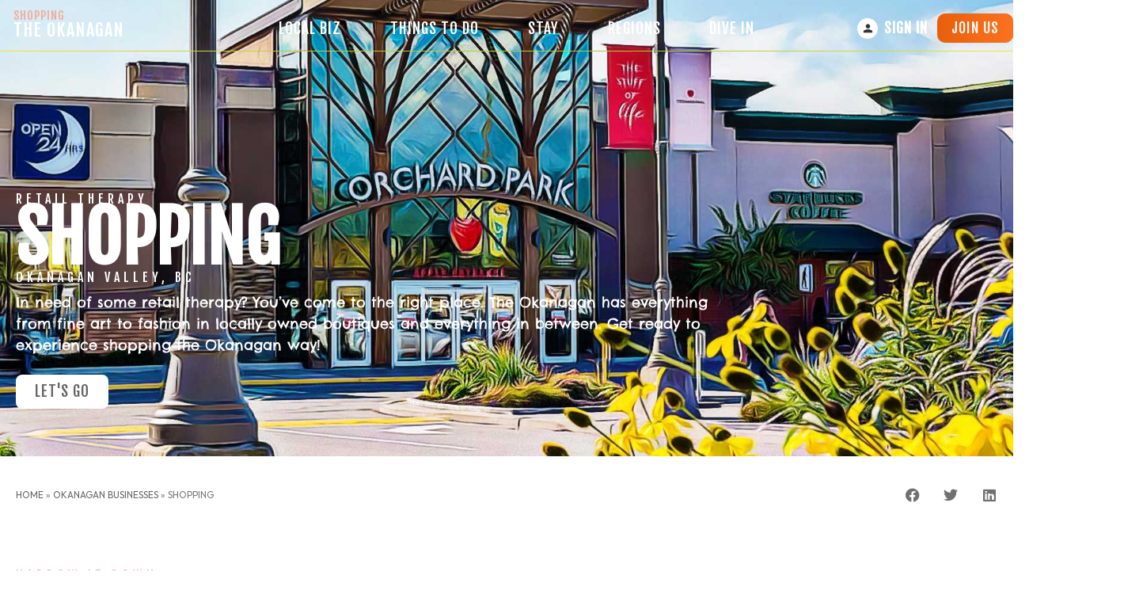

--- FILE ---
content_type: text/html; charset=UTF-8
request_url: https://gookanagan.com/okanagan-businesses/shopping/
body_size: 37761
content:
<!doctype html>
<html lang="en-US">
<head>

	<meta charset="UTF-8">
	<meta name="viewport" content="width=device-width, initial-scale=1">
	<link rel="profile" href="https://gmpg.org/xfn/11">

	            <style type="text/css">
                :root {
                    --main: #ea5f0c;
                    --main-shade: #fa7220;
                    --minor: #fff;
                    --minor-shade: #555;
                    --cursor-shade: rgba(255,255,255,.35);
                    --font-heading: Londrina Solid;
                    --font-body: chelsea market;
                    --marker: #fff;
                    --marker-shade: #fff;
                    --marker-text: #111;
                    --marker-active: #111;
                    --marker-active-shade: #444;
                    --marker-active-text: #fff;
                }
            </style>
        <meta name='robots' content='index, follow, max-image-preview:large, max-snippet:-1, max-video-preview:-1' />

	<!-- This site is optimized with the Yoast SEO plugin v26.7 - https://yoast.com/wordpress/plugins/seo/ -->
	<title>Okanagan Shopping | GoOkanagan - The Ultimate Okanagan Guide</title>
	<meta name="description" content="With an eclectic mix of retailers throughout the Okanagan, shopping in the valley offers an incredible mix of big box retailers to boutique clothing shops." />
	<link rel="canonical" href="https://gookanagan.com/okanagan-businesses/shopping/" />
	<meta property="og:locale" content="en_US" />
	<meta property="og:type" content="article" />
	<meta property="og:title" content="Okanagan Shopping | GoOkanagan - The Ultimate Okanagan Guide" />
	<meta property="og:description" content="With an eclectic mix of retailers throughout the Okanagan, shopping in the valley offers an incredible mix of big box retailers to boutique clothing shops." />
	<meta property="og:url" content="https://gookanagan.com/okanagan-businesses/shopping/" />
	<meta property="og:site_name" content="GoOkanagan" />
	<meta property="article:publisher" content="https://www.facebook.com/GoOkanagan/" />
	<meta property="article:modified_time" content="2025-06-02T18:40:52+00:00" />
	<meta name="twitter:card" content="summary_large_image" />
	<meta name="twitter:site" content="@gookanagan" />
	<meta name="twitter:label1" content="Est. reading time" />
	<meta name="twitter:data1" content="1 minute" />
	<script type="application/ld+json" class="yoast-schema-graph">{"@context":"https://schema.org","@graph":[{"@type":"WebPage","@id":"https://gookanagan.com/okanagan-businesses/shopping/","url":"https://gookanagan.com/okanagan-businesses/shopping/","name":"Okanagan Shopping | GoOkanagan - The Ultimate Okanagan Guide","isPartOf":{"@id":"https://gookanagan.com/#website"},"datePublished":"2019-01-27T16:49:10+00:00","dateModified":"2025-06-02T18:40:52+00:00","description":"With an eclectic mix of retailers throughout the Okanagan, shopping in the valley offers an incredible mix of big box retailers to boutique clothing shops.","breadcrumb":{"@id":"https://gookanagan.com/okanagan-businesses/shopping/#breadcrumb"},"inLanguage":"en-US","potentialAction":[{"@type":"ReadAction","target":["https://gookanagan.com/okanagan-businesses/shopping/"]}]},{"@type":"BreadcrumbList","@id":"https://gookanagan.com/okanagan-businesses/shopping/#breadcrumb","itemListElement":[{"@type":"ListItem","position":1,"name":"Home","item":"https://gookanagan.com/"},{"@type":"ListItem","position":2,"name":"Okanagan Businesses","item":"https://gookanagan.com/okanagan-businesses/"},{"@type":"ListItem","position":3,"name":"Shopping"}]},{"@type":"WebSite","@id":"https://gookanagan.com/#website","url":"https://gookanagan.com/","name":"GoOkanagan","description":"The Ultimate Okanagan Virtual Guide","publisher":{"@id":"https://gookanagan.com/#organization"},"potentialAction":[{"@type":"SearchAction","target":{"@type":"EntryPoint","urlTemplate":"https://gookanagan.com/?s={search_term_string}"},"query-input":{"@type":"PropertyValueSpecification","valueRequired":true,"valueName":"search_term_string"}}],"inLanguage":"en-US"},{"@type":"Organization","@id":"https://gookanagan.com/#organization","name":"GoOkanagan","url":"https://gookanagan.com/","logo":{"@type":"ImageObject","inLanguage":"en-US","@id":"https://gookanagan.com/#/schema/logo/image/","url":"","contentUrl":"","caption":"GoOkanagan"},"image":{"@id":"https://gookanagan.com/#/schema/logo/image/"},"sameAs":["https://www.facebook.com/GoOkanagan/","https://x.com/gookanagan","https://www.instagram.com/gookanagan/"]}]}</script>
	<!-- / Yoast SEO plugin. -->


<link rel='dns-prefetch' href='//cdnjs.cloudflare.com' />
<link rel='dns-prefetch' href='//fonts.googleapis.com' />
<link rel='dns-prefetch' href='//api.tiles.mapbox.com' />
<link rel="alternate" type="application/rss+xml" title="GoOkanagan &raquo; Feed" href="https://gookanagan.com/feed/" />
<link rel="alternate" type="application/rss+xml" title="GoOkanagan &raquo; Comments Feed" href="https://gookanagan.com/comments/feed/" />
<link rel="alternate" title="oEmbed (JSON)" type="application/json+oembed" href="https://gookanagan.com/wp-json/oembed/1.0/embed?url=https%3A%2F%2Fgookanagan.com%2Fokanagan-businesses%2Fshopping%2F" />
<link rel="alternate" title="oEmbed (XML)" type="text/xml+oembed" href="https://gookanagan.com/wp-json/oembed/1.0/embed?url=https%3A%2F%2Fgookanagan.com%2Fokanagan-businesses%2Fshopping%2F&#038;format=xml" />
<style id='wp-img-auto-sizes-contain-inline-css' type='text/css'>
img:is([sizes=auto i],[sizes^="auto," i]){contain-intrinsic-size:3000px 1500px}
/*# sourceURL=wp-img-auto-sizes-contain-inline-css */
</style>
<link rel='stylesheet' id='sbi_styles-css' href='https://gookanagan.com/wp-content/plugins/instagram-feed/css/sbi-styles.min.css?ver=6.10.0' type='text/css' media='all' />
<style id='wp-emoji-styles-inline-css' type='text/css'>

	img.wp-smiley, img.emoji {
		display: inline !important;
		border: none !important;
		box-shadow: none !important;
		height: 1em !important;
		width: 1em !important;
		margin: 0 0.07em !important;
		vertical-align: -0.1em !important;
		background: none !important;
		padding: 0 !important;
	}
/*# sourceURL=wp-emoji-styles-inline-css */
</style>
<style id='classic-theme-styles-inline-css' type='text/css'>
/*! This file is auto-generated */
.wp-block-button__link{color:#fff;background-color:#32373c;border-radius:9999px;box-shadow:none;text-decoration:none;padding:calc(.667em + 2px) calc(1.333em + 2px);font-size:1.125em}.wp-block-file__button{background:#32373c;color:#fff;text-decoration:none}
/*# sourceURL=/wp-includes/css/classic-themes.min.css */
</style>
<style id='global-styles-inline-css' type='text/css'>
:root{--wp--preset--aspect-ratio--square: 1;--wp--preset--aspect-ratio--4-3: 4/3;--wp--preset--aspect-ratio--3-4: 3/4;--wp--preset--aspect-ratio--3-2: 3/2;--wp--preset--aspect-ratio--2-3: 2/3;--wp--preset--aspect-ratio--16-9: 16/9;--wp--preset--aspect-ratio--9-16: 9/16;--wp--preset--color--black: #000000;--wp--preset--color--cyan-bluish-gray: #abb8c3;--wp--preset--color--white: #ffffff;--wp--preset--color--pale-pink: #f78da7;--wp--preset--color--vivid-red: #cf2e2e;--wp--preset--color--luminous-vivid-orange: #ff6900;--wp--preset--color--luminous-vivid-amber: #fcb900;--wp--preset--color--light-green-cyan: #7bdcb5;--wp--preset--color--vivid-green-cyan: #00d084;--wp--preset--color--pale-cyan-blue: #8ed1fc;--wp--preset--color--vivid-cyan-blue: #0693e3;--wp--preset--color--vivid-purple: #9b51e0;--wp--preset--gradient--vivid-cyan-blue-to-vivid-purple: linear-gradient(135deg,rgb(6,147,227) 0%,rgb(155,81,224) 100%);--wp--preset--gradient--light-green-cyan-to-vivid-green-cyan: linear-gradient(135deg,rgb(122,220,180) 0%,rgb(0,208,130) 100%);--wp--preset--gradient--luminous-vivid-amber-to-luminous-vivid-orange: linear-gradient(135deg,rgb(252,185,0) 0%,rgb(255,105,0) 100%);--wp--preset--gradient--luminous-vivid-orange-to-vivid-red: linear-gradient(135deg,rgb(255,105,0) 0%,rgb(207,46,46) 100%);--wp--preset--gradient--very-light-gray-to-cyan-bluish-gray: linear-gradient(135deg,rgb(238,238,238) 0%,rgb(169,184,195) 100%);--wp--preset--gradient--cool-to-warm-spectrum: linear-gradient(135deg,rgb(74,234,220) 0%,rgb(151,120,209) 20%,rgb(207,42,186) 40%,rgb(238,44,130) 60%,rgb(251,105,98) 80%,rgb(254,248,76) 100%);--wp--preset--gradient--blush-light-purple: linear-gradient(135deg,rgb(255,206,236) 0%,rgb(152,150,240) 100%);--wp--preset--gradient--blush-bordeaux: linear-gradient(135deg,rgb(254,205,165) 0%,rgb(254,45,45) 50%,rgb(107,0,62) 100%);--wp--preset--gradient--luminous-dusk: linear-gradient(135deg,rgb(255,203,112) 0%,rgb(199,81,192) 50%,rgb(65,88,208) 100%);--wp--preset--gradient--pale-ocean: linear-gradient(135deg,rgb(255,245,203) 0%,rgb(182,227,212) 50%,rgb(51,167,181) 100%);--wp--preset--gradient--electric-grass: linear-gradient(135deg,rgb(202,248,128) 0%,rgb(113,206,126) 100%);--wp--preset--gradient--midnight: linear-gradient(135deg,rgb(2,3,129) 0%,rgb(40,116,252) 100%);--wp--preset--font-size--small: 13px;--wp--preset--font-size--medium: 20px;--wp--preset--font-size--large: 36px;--wp--preset--font-size--x-large: 42px;--wp--preset--spacing--20: 0.44rem;--wp--preset--spacing--30: 0.67rem;--wp--preset--spacing--40: 1rem;--wp--preset--spacing--50: 1.5rem;--wp--preset--spacing--60: 2.25rem;--wp--preset--spacing--70: 3.38rem;--wp--preset--spacing--80: 5.06rem;--wp--preset--shadow--natural: 6px 6px 9px rgba(0, 0, 0, 0.2);--wp--preset--shadow--deep: 12px 12px 50px rgba(0, 0, 0, 0.4);--wp--preset--shadow--sharp: 6px 6px 0px rgba(0, 0, 0, 0.2);--wp--preset--shadow--outlined: 6px 6px 0px -3px rgb(255, 255, 255), 6px 6px rgb(0, 0, 0);--wp--preset--shadow--crisp: 6px 6px 0px rgb(0, 0, 0);}:where(.is-layout-flex){gap: 0.5em;}:where(.is-layout-grid){gap: 0.5em;}body .is-layout-flex{display: flex;}.is-layout-flex{flex-wrap: wrap;align-items: center;}.is-layout-flex > :is(*, div){margin: 0;}body .is-layout-grid{display: grid;}.is-layout-grid > :is(*, div){margin: 0;}:where(.wp-block-columns.is-layout-flex){gap: 2em;}:where(.wp-block-columns.is-layout-grid){gap: 2em;}:where(.wp-block-post-template.is-layout-flex){gap: 1.25em;}:where(.wp-block-post-template.is-layout-grid){gap: 1.25em;}.has-black-color{color: var(--wp--preset--color--black) !important;}.has-cyan-bluish-gray-color{color: var(--wp--preset--color--cyan-bluish-gray) !important;}.has-white-color{color: var(--wp--preset--color--white) !important;}.has-pale-pink-color{color: var(--wp--preset--color--pale-pink) !important;}.has-vivid-red-color{color: var(--wp--preset--color--vivid-red) !important;}.has-luminous-vivid-orange-color{color: var(--wp--preset--color--luminous-vivid-orange) !important;}.has-luminous-vivid-amber-color{color: var(--wp--preset--color--luminous-vivid-amber) !important;}.has-light-green-cyan-color{color: var(--wp--preset--color--light-green-cyan) !important;}.has-vivid-green-cyan-color{color: var(--wp--preset--color--vivid-green-cyan) !important;}.has-pale-cyan-blue-color{color: var(--wp--preset--color--pale-cyan-blue) !important;}.has-vivid-cyan-blue-color{color: var(--wp--preset--color--vivid-cyan-blue) !important;}.has-vivid-purple-color{color: var(--wp--preset--color--vivid-purple) !important;}.has-black-background-color{background-color: var(--wp--preset--color--black) !important;}.has-cyan-bluish-gray-background-color{background-color: var(--wp--preset--color--cyan-bluish-gray) !important;}.has-white-background-color{background-color: var(--wp--preset--color--white) !important;}.has-pale-pink-background-color{background-color: var(--wp--preset--color--pale-pink) !important;}.has-vivid-red-background-color{background-color: var(--wp--preset--color--vivid-red) !important;}.has-luminous-vivid-orange-background-color{background-color: var(--wp--preset--color--luminous-vivid-orange) !important;}.has-luminous-vivid-amber-background-color{background-color: var(--wp--preset--color--luminous-vivid-amber) !important;}.has-light-green-cyan-background-color{background-color: var(--wp--preset--color--light-green-cyan) !important;}.has-vivid-green-cyan-background-color{background-color: var(--wp--preset--color--vivid-green-cyan) !important;}.has-pale-cyan-blue-background-color{background-color: var(--wp--preset--color--pale-cyan-blue) !important;}.has-vivid-cyan-blue-background-color{background-color: var(--wp--preset--color--vivid-cyan-blue) !important;}.has-vivid-purple-background-color{background-color: var(--wp--preset--color--vivid-purple) !important;}.has-black-border-color{border-color: var(--wp--preset--color--black) !important;}.has-cyan-bluish-gray-border-color{border-color: var(--wp--preset--color--cyan-bluish-gray) !important;}.has-white-border-color{border-color: var(--wp--preset--color--white) !important;}.has-pale-pink-border-color{border-color: var(--wp--preset--color--pale-pink) !important;}.has-vivid-red-border-color{border-color: var(--wp--preset--color--vivid-red) !important;}.has-luminous-vivid-orange-border-color{border-color: var(--wp--preset--color--luminous-vivid-orange) !important;}.has-luminous-vivid-amber-border-color{border-color: var(--wp--preset--color--luminous-vivid-amber) !important;}.has-light-green-cyan-border-color{border-color: var(--wp--preset--color--light-green-cyan) !important;}.has-vivid-green-cyan-border-color{border-color: var(--wp--preset--color--vivid-green-cyan) !important;}.has-pale-cyan-blue-border-color{border-color: var(--wp--preset--color--pale-cyan-blue) !important;}.has-vivid-cyan-blue-border-color{border-color: var(--wp--preset--color--vivid-cyan-blue) !important;}.has-vivid-purple-border-color{border-color: var(--wp--preset--color--vivid-purple) !important;}.has-vivid-cyan-blue-to-vivid-purple-gradient-background{background: var(--wp--preset--gradient--vivid-cyan-blue-to-vivid-purple) !important;}.has-light-green-cyan-to-vivid-green-cyan-gradient-background{background: var(--wp--preset--gradient--light-green-cyan-to-vivid-green-cyan) !important;}.has-luminous-vivid-amber-to-luminous-vivid-orange-gradient-background{background: var(--wp--preset--gradient--luminous-vivid-amber-to-luminous-vivid-orange) !important;}.has-luminous-vivid-orange-to-vivid-red-gradient-background{background: var(--wp--preset--gradient--luminous-vivid-orange-to-vivid-red) !important;}.has-very-light-gray-to-cyan-bluish-gray-gradient-background{background: var(--wp--preset--gradient--very-light-gray-to-cyan-bluish-gray) !important;}.has-cool-to-warm-spectrum-gradient-background{background: var(--wp--preset--gradient--cool-to-warm-spectrum) !important;}.has-blush-light-purple-gradient-background{background: var(--wp--preset--gradient--blush-light-purple) !important;}.has-blush-bordeaux-gradient-background{background: var(--wp--preset--gradient--blush-bordeaux) !important;}.has-luminous-dusk-gradient-background{background: var(--wp--preset--gradient--luminous-dusk) !important;}.has-pale-ocean-gradient-background{background: var(--wp--preset--gradient--pale-ocean) !important;}.has-electric-grass-gradient-background{background: var(--wp--preset--gradient--electric-grass) !important;}.has-midnight-gradient-background{background: var(--wp--preset--gradient--midnight) !important;}.has-small-font-size{font-size: var(--wp--preset--font-size--small) !important;}.has-medium-font-size{font-size: var(--wp--preset--font-size--medium) !important;}.has-large-font-size{font-size: var(--wp--preset--font-size--large) !important;}.has-x-large-font-size{font-size: var(--wp--preset--font-size--x-large) !important;}
:where(.wp-block-post-template.is-layout-flex){gap: 1.25em;}:where(.wp-block-post-template.is-layout-grid){gap: 1.25em;}
:where(.wp-block-term-template.is-layout-flex){gap: 1.25em;}:where(.wp-block-term-template.is-layout-grid){gap: 1.25em;}
:where(.wp-block-columns.is-layout-flex){gap: 2em;}:where(.wp-block-columns.is-layout-grid){gap: 2em;}
:root :where(.wp-block-pullquote){font-size: 1.5em;line-height: 1.6;}
/*# sourceURL=global-styles-inline-css */
</style>
<link rel='stylesheet' id='brk-utilities-base-css' href='https://gookanagan.com/wp-content/plugins/brikk-utilities/assets/dist/css/base.css?ver=1.5.4' type='text/css' media='all' />
<link rel='stylesheet' id='leviatancss-css' href='https://gookanagan.com/wp-content/plugins/leviatan-menu/css/leviatan.css?ver=6.9' type='text/css' media='all' />
<link rel='stylesheet' id='jonsuh-css' href='https://cdnjs.cloudflare.com/ajax/libs/hamburgers/1.1.3/hamburgers.min.css?ver=6.9' type='text/css' media='all' />
<link rel='stylesheet' id='njt_google_views-css' href='https://gookanagan.com/wp-content/plugins/ninja-google-review/assets/frontend/css/google-reviews.css?ver=6.9' type='text/css' media='all' />
<link rel='stylesheet' id='njt_google_slick-css' href='https://gookanagan.com/wp-content/plugins/ninja-google-review/assets/frontend/slick/slick.css?ver=6.9' type='text/css' media='all' />
<link rel='stylesheet' id='font-awesome-5-css' href='https://gookanagan.com/wp-content/plugins/routiz/assets/dist/fonts/font-awesome/css/all.min.css?ver=2.2.0' type='text/css' media='all' />
<link rel='stylesheet' id='material-icons-css' href='https://gookanagan.com/wp-content/plugins/routiz/assets/dist/fonts/material-icons/style.css?ver=2.2.0' type='text/css' media='all' />
<link rel='stylesheet' id='amenities-icons-css' href='https://gookanagan.com/wp-content/plugins/routiz/assets/dist/fonts/amenities/style.css?ver=2.2.0' type='text/css' media='all' />
<style type="text/css">@font-face {font-family:Open Sans;font-style:normal;font-weight:400;src:url(/cf-fonts/s/open-sans/5.0.20/cyrillic/400/normal.woff2);unicode-range:U+0301,U+0400-045F,U+0490-0491,U+04B0-04B1,U+2116;font-display:swap;}@font-face {font-family:Open Sans;font-style:normal;font-weight:400;src:url(/cf-fonts/s/open-sans/5.0.20/cyrillic-ext/400/normal.woff2);unicode-range:U+0460-052F,U+1C80-1C88,U+20B4,U+2DE0-2DFF,U+A640-A69F,U+FE2E-FE2F;font-display:swap;}@font-face {font-family:Open Sans;font-style:normal;font-weight:400;src:url(/cf-fonts/s/open-sans/5.0.20/latin-ext/400/normal.woff2);unicode-range:U+0100-02AF,U+0304,U+0308,U+0329,U+1E00-1E9F,U+1EF2-1EFF,U+2020,U+20A0-20AB,U+20AD-20CF,U+2113,U+2C60-2C7F,U+A720-A7FF;font-display:swap;}@font-face {font-family:Open Sans;font-style:normal;font-weight:400;src:url(/cf-fonts/s/open-sans/5.0.20/hebrew/400/normal.woff2);unicode-range:U+0590-05FF,U+200C-2010,U+20AA,U+25CC,U+FB1D-FB4F;font-display:swap;}@font-face {font-family:Open Sans;font-style:normal;font-weight:400;src:url(/cf-fonts/s/open-sans/5.0.20/latin/400/normal.woff2);unicode-range:U+0000-00FF,U+0131,U+0152-0153,U+02BB-02BC,U+02C6,U+02DA,U+02DC,U+0304,U+0308,U+0329,U+2000-206F,U+2074,U+20AC,U+2122,U+2191,U+2193,U+2212,U+2215,U+FEFF,U+FFFD;font-display:swap;}@font-face {font-family:Open Sans;font-style:normal;font-weight:400;src:url(/cf-fonts/s/open-sans/5.0.20/vietnamese/400/normal.woff2);unicode-range:U+0102-0103,U+0110-0111,U+0128-0129,U+0168-0169,U+01A0-01A1,U+01AF-01B0,U+0300-0301,U+0303-0304,U+0308-0309,U+0323,U+0329,U+1EA0-1EF9,U+20AB;font-display:swap;}@font-face {font-family:Open Sans;font-style:normal;font-weight:400;src:url(/cf-fonts/s/open-sans/5.0.20/greek-ext/400/normal.woff2);unicode-range:U+1F00-1FFF;font-display:swap;}@font-face {font-family:Open Sans;font-style:normal;font-weight:400;src:url(/cf-fonts/s/open-sans/5.0.20/greek/400/normal.woff2);unicode-range:U+0370-03FF;font-display:swap;}@font-face {font-family:Open Sans;font-style:normal;font-weight:600;src:url(/cf-fonts/s/open-sans/5.0.20/greek/600/normal.woff2);unicode-range:U+0370-03FF;font-display:swap;}@font-face {font-family:Open Sans;font-style:normal;font-weight:600;src:url(/cf-fonts/s/open-sans/5.0.20/hebrew/600/normal.woff2);unicode-range:U+0590-05FF,U+200C-2010,U+20AA,U+25CC,U+FB1D-FB4F;font-display:swap;}@font-face {font-family:Open Sans;font-style:normal;font-weight:600;src:url(/cf-fonts/s/open-sans/5.0.20/latin-ext/600/normal.woff2);unicode-range:U+0100-02AF,U+0304,U+0308,U+0329,U+1E00-1E9F,U+1EF2-1EFF,U+2020,U+20A0-20AB,U+20AD-20CF,U+2113,U+2C60-2C7F,U+A720-A7FF;font-display:swap;}@font-face {font-family:Open Sans;font-style:normal;font-weight:600;src:url(/cf-fonts/s/open-sans/5.0.20/vietnamese/600/normal.woff2);unicode-range:U+0102-0103,U+0110-0111,U+0128-0129,U+0168-0169,U+01A0-01A1,U+01AF-01B0,U+0300-0301,U+0303-0304,U+0308-0309,U+0323,U+0329,U+1EA0-1EF9,U+20AB;font-display:swap;}@font-face {font-family:Open Sans;font-style:normal;font-weight:600;src:url(/cf-fonts/s/open-sans/5.0.20/cyrillic/600/normal.woff2);unicode-range:U+0301,U+0400-045F,U+0490-0491,U+04B0-04B1,U+2116;font-display:swap;}@font-face {font-family:Open Sans;font-style:normal;font-weight:600;src:url(/cf-fonts/s/open-sans/5.0.20/greek-ext/600/normal.woff2);unicode-range:U+1F00-1FFF;font-display:swap;}@font-face {font-family:Open Sans;font-style:normal;font-weight:600;src:url(/cf-fonts/s/open-sans/5.0.20/latin/600/normal.woff2);unicode-range:U+0000-00FF,U+0131,U+0152-0153,U+02BB-02BC,U+02C6,U+02DA,U+02DC,U+0304,U+0308,U+0329,U+2000-206F,U+2074,U+20AC,U+2122,U+2191,U+2193,U+2212,U+2215,U+FEFF,U+FFFD;font-display:swap;}@font-face {font-family:Open Sans;font-style:normal;font-weight:600;src:url(/cf-fonts/s/open-sans/5.0.20/cyrillic-ext/600/normal.woff2);unicode-range:U+0460-052F,U+1C80-1C88,U+20B4,U+2DE0-2DFF,U+A640-A69F,U+FE2E-FE2F;font-display:swap;}@font-face {font-family:Open Sans;font-style:normal;font-weight:700;src:url(/cf-fonts/s/open-sans/5.0.20/greek-ext/700/normal.woff2);unicode-range:U+1F00-1FFF;font-display:swap;}@font-face {font-family:Open Sans;font-style:normal;font-weight:700;src:url(/cf-fonts/s/open-sans/5.0.20/greek/700/normal.woff2);unicode-range:U+0370-03FF;font-display:swap;}@font-face {font-family:Open Sans;font-style:normal;font-weight:700;src:url(/cf-fonts/s/open-sans/5.0.20/latin-ext/700/normal.woff2);unicode-range:U+0100-02AF,U+0304,U+0308,U+0329,U+1E00-1E9F,U+1EF2-1EFF,U+2020,U+20A0-20AB,U+20AD-20CF,U+2113,U+2C60-2C7F,U+A720-A7FF;font-display:swap;}@font-face {font-family:Open Sans;font-style:normal;font-weight:700;src:url(/cf-fonts/s/open-sans/5.0.20/hebrew/700/normal.woff2);unicode-range:U+0590-05FF,U+200C-2010,U+20AA,U+25CC,U+FB1D-FB4F;font-display:swap;}@font-face {font-family:Open Sans;font-style:normal;font-weight:700;src:url(/cf-fonts/s/open-sans/5.0.20/latin/700/normal.woff2);unicode-range:U+0000-00FF,U+0131,U+0152-0153,U+02BB-02BC,U+02C6,U+02DA,U+02DC,U+0304,U+0308,U+0329,U+2000-206F,U+2074,U+20AC,U+2122,U+2191,U+2193,U+2212,U+2215,U+FEFF,U+FFFD;font-display:swap;}@font-face {font-family:Open Sans;font-style:normal;font-weight:700;src:url(/cf-fonts/s/open-sans/5.0.20/vietnamese/700/normal.woff2);unicode-range:U+0102-0103,U+0110-0111,U+0128-0129,U+0168-0169,U+01A0-01A1,U+01AF-01B0,U+0300-0301,U+0303-0304,U+0308-0309,U+0323,U+0329,U+1EA0-1EF9,U+20AB;font-display:swap;}@font-face {font-family:Open Sans;font-style:normal;font-weight:700;src:url(/cf-fonts/s/open-sans/5.0.20/cyrillic-ext/700/normal.woff2);unicode-range:U+0460-052F,U+1C80-1C88,U+20B4,U+2DE0-2DFF,U+A640-A69F,U+FE2E-FE2F;font-display:swap;}@font-face {font-family:Open Sans;font-style:normal;font-weight:700;src:url(/cf-fonts/s/open-sans/5.0.20/cyrillic/700/normal.woff2);unicode-range:U+0301,U+0400-045F,U+0490-0491,U+04B0-04B1,U+2116;font-display:swap;}@font-face {font-family:Poppins;font-style:normal;font-weight:400;src:url(/cf-fonts/s/poppins/5.0.11/latin/400/normal.woff2);unicode-range:U+0000-00FF,U+0131,U+0152-0153,U+02BB-02BC,U+02C6,U+02DA,U+02DC,U+0304,U+0308,U+0329,U+2000-206F,U+2074,U+20AC,U+2122,U+2191,U+2193,U+2212,U+2215,U+FEFF,U+FFFD;font-display:swap;}@font-face {font-family:Poppins;font-style:normal;font-weight:400;src:url(/cf-fonts/s/poppins/5.0.11/latin-ext/400/normal.woff2);unicode-range:U+0100-02AF,U+0304,U+0308,U+0329,U+1E00-1E9F,U+1EF2-1EFF,U+2020,U+20A0-20AB,U+20AD-20CF,U+2113,U+2C60-2C7F,U+A720-A7FF;font-display:swap;}@font-face {font-family:Poppins;font-style:normal;font-weight:400;src:url(/cf-fonts/s/poppins/5.0.11/devanagari/400/normal.woff2);unicode-range:U+0900-097F,U+1CD0-1CF9,U+200C-200D,U+20A8,U+20B9,U+25CC,U+A830-A839,U+A8E0-A8FF;font-display:swap;}@font-face {font-family:Poppins;font-style:normal;font-weight:700;src:url(/cf-fonts/s/poppins/5.0.11/devanagari/700/normal.woff2);unicode-range:U+0900-097F,U+1CD0-1CF9,U+200C-200D,U+20A8,U+20B9,U+25CC,U+A830-A839,U+A8E0-A8FF;font-display:swap;}@font-face {font-family:Poppins;font-style:normal;font-weight:700;src:url(/cf-fonts/s/poppins/5.0.11/latin-ext/700/normal.woff2);unicode-range:U+0100-02AF,U+0304,U+0308,U+0329,U+1E00-1E9F,U+1EF2-1EFF,U+2020,U+20A0-20AB,U+20AD-20CF,U+2113,U+2C60-2C7F,U+A720-A7FF;font-display:swap;}@font-face {font-family:Poppins;font-style:normal;font-weight:700;src:url(/cf-fonts/s/poppins/5.0.11/latin/700/normal.woff2);unicode-range:U+0000-00FF,U+0131,U+0152-0153,U+02BB-02BC,U+02C6,U+02DA,U+02DC,U+0304,U+0308,U+0329,U+2000-206F,U+2074,U+20AC,U+2122,U+2191,U+2193,U+2212,U+2215,U+FEFF,U+FFFD;font-display:swap;}@font-face {font-family:Poppins;font-style:normal;font-weight:800;src:url(/cf-fonts/s/poppins/5.0.11/devanagari/800/normal.woff2);unicode-range:U+0900-097F,U+1CD0-1CF9,U+200C-200D,U+20A8,U+20B9,U+25CC,U+A830-A839,U+A8E0-A8FF;font-display:swap;}@font-face {font-family:Poppins;font-style:normal;font-weight:800;src:url(/cf-fonts/s/poppins/5.0.11/latin/800/normal.woff2);unicode-range:U+0000-00FF,U+0131,U+0152-0153,U+02BB-02BC,U+02C6,U+02DA,U+02DC,U+0304,U+0308,U+0329,U+2000-206F,U+2074,U+20AC,U+2122,U+2191,U+2193,U+2212,U+2215,U+FEFF,U+FFFD;font-display:swap;}@font-face {font-family:Poppins;font-style:normal;font-weight:800;src:url(/cf-fonts/s/poppins/5.0.11/latin-ext/800/normal.woff2);unicode-range:U+0100-02AF,U+0304,U+0308,U+0329,U+1E00-1E9F,U+1EF2-1EFF,U+2020,U+20A0-20AB,U+20AD-20CF,U+2113,U+2C60-2C7F,U+A720-A7FF;font-display:swap;}</style>
<link rel='stylesheet' id='map-apis-css-css' href='https://api.tiles.mapbox.com/mapbox-gl-js/v1.9.0/mapbox-gl.css?ver=2.2.0' type='text/css' media='all' />
<link rel='stylesheet' id='rz-style-css' href='https://gookanagan.com/wp-content/plugins/routiz/assets/dist/css/main.css?ver=2.2.0' type='text/css' media='all' />
<link rel='stylesheet' id='rz-account-css' href='https://gookanagan.com/wp-content/plugins/routiz/assets/dist/css/account.css?ver=2.2.0' type='text/css' media='all' />
<link rel='stylesheet' id='woocommerce-layout-css' href='https://gookanagan.com/wp-content/plugins/woocommerce/assets/css/woocommerce-layout.css?ver=10.4.3' type='text/css' media='all' />
<link rel='stylesheet' id='woocommerce-smallscreen-css' href='https://gookanagan.com/wp-content/plugins/woocommerce/assets/css/woocommerce-smallscreen.css?ver=10.4.3' type='text/css' media='only screen and (max-width: 768px)' />
<link rel='stylesheet' id='woocommerce-general-css' href='https://gookanagan.com/wp-content/plugins/woocommerce/assets/css/woocommerce.css?ver=10.4.3' type='text/css' media='all' />
<style id='woocommerce-inline-inline-css' type='text/css'>
.woocommerce form .form-row .required { visibility: visible; }
/*# sourceURL=woocommerce-inline-inline-css */
</style>
<link rel='stylesheet' id='brk-style-css' href='https://gookanagan.com/wp-content/themes/brikk/assets/dist/css/main.css?ver=2.2.0' type='text/css' media='all' />
<link rel='stylesheet' id='brk-carousel-style-css' href='https://cdnjs.cloudflare.com/ajax/libs/OwlCarousel2/2.3.4/assets/owl.carousel.min.css?ver=6.9' type='text/css' media='all' />
<link rel='stylesheet' id='brk-carousel-theme-css' href='https://cdnjs.cloudflare.com/ajax/libs/OwlCarousel2/2.3.4/assets/owl.theme.default.css?ver=6.9' type='text/css' media='all' />
<link rel='stylesheet' id='brk-child-style-css' href='https://gookanagan.com/wp-content/themes/brikk/style.css?ver=2.0.1' type='text/css' media='all' />
<link rel='stylesheet' id='wp-style-css' href='https://gookanagan.com/wp-content/themes/brikk-child/style.css?ver=2.2.0' type='text/css' media='all' />
<link rel='stylesheet' id='brk-fonts-css' href='//fonts.googleapis.com/css2?display=swap&#038;family=Londrina%20Solid:wght@300;400;500;600;700;&#038;family=chelsea%20market:wght@400;500;600;' type='text/css' media='all' />
<link rel='stylesheet' id='elementor-icons-css' href='https://gookanagan.com/wp-content/plugins/elementor/assets/lib/eicons/css/elementor-icons.min.css?ver=5.45.0' type='text/css' media='all' />
<link rel='stylesheet' id='elementor-frontend-css' href='https://gookanagan.com/wp-content/uploads/elementor/css/custom-frontend.min.css?ver=1768729578' type='text/css' media='all' />
<link rel='stylesheet' id='elementor-post-15-css' href='https://gookanagan.com/wp-content/uploads/elementor/css/post-15.css?ver=1768729578' type='text/css' media='all' />
<link rel='stylesheet' id='ooohboi-steroids-styles-css' href='https://gookanagan.com/wp-content/plugins/ooohboi-steroids-for-elementor/assets/css/main.css?ver=2.1.2426082023' type='text/css' media='all' />
<link rel='stylesheet' id='sbistyles-css' href='https://gookanagan.com/wp-content/plugins/instagram-feed/css/sbi-styles.min.css?ver=6.10.0' type='text/css' media='all' />
<link rel='stylesheet' id='widget-heading-css' href='https://gookanagan.com/wp-content/plugins/elementor/assets/css/widget-heading.min.css?ver=3.34.1' type='text/css' media='all' />
<link rel='stylesheet' id='widget-spacer-css' href='https://gookanagan.com/wp-content/plugins/elementor/assets/css/widget-spacer.min.css?ver=3.34.1' type='text/css' media='all' />
<link rel='stylesheet' id='widget-icon-list-css' href='https://gookanagan.com/wp-content/uploads/elementor/css/custom-widget-icon-list.min.css?ver=1768729578' type='text/css' media='all' />
<link rel='stylesheet' id='widget-breadcrumbs-css' href='https://gookanagan.com/wp-content/plugins/elementor-pro/assets/css/widget-breadcrumbs.min.css?ver=3.34.0' type='text/css' media='all' />
<link rel='stylesheet' id='widget-share-buttons-css' href='https://gookanagan.com/wp-content/plugins/elementor-pro/assets/css/widget-share-buttons.min.css?ver=3.34.0' type='text/css' media='all' />
<link rel='stylesheet' id='e-apple-webkit-css' href='https://gookanagan.com/wp-content/uploads/elementor/css/custom-apple-webkit.min.css?ver=1768729578' type='text/css' media='all' />
<link rel='stylesheet' id='elementor-icons-shared-0-css' href='https://gookanagan.com/wp-content/plugins/elementor/assets/lib/font-awesome/css/fontawesome.min.css?ver=5.15.3' type='text/css' media='all' />
<link rel='stylesheet' id='elementor-icons-fa-solid-css' href='https://gookanagan.com/wp-content/plugins/elementor/assets/lib/font-awesome/css/solid.min.css?ver=5.15.3' type='text/css' media='all' />
<link rel='stylesheet' id='elementor-icons-fa-brands-css' href='https://gookanagan.com/wp-content/plugins/elementor/assets/lib/font-awesome/css/brands.min.css?ver=5.15.3' type='text/css' media='all' />
<link rel='stylesheet' id='elementor-post-15298-css' href='https://gookanagan.com/wp-content/uploads/elementor/css/post-15298.css?ver=1768765225' type='text/css' media='all' />
<link rel='stylesheet' id='select2-css' href='https://gookanagan.com/wp-content/plugins/routiz/assets/dist/lib/select2/css/select2.min.css?ver=2.2.0' type='text/css' media='all' />
<link rel='stylesheet' id='rz-form-css' href='https://gookanagan.com/wp-content/plugins/routiz/assets/dist/css/form.css?ver=2.2.0' type='text/css' media='all' />
<link rel='stylesheet' id='rz-explore-css' href='https://gookanagan.com/wp-content/plugins/routiz/assets/dist/css/explore.css?ver=2.2.0' type='text/css' media='all' />
<link rel='stylesheet' id='elementor-gf-fjallaone-css' href='https://fonts.googleapis.com/css?family=Fjalla+One:100,100italic,200,200italic,300,300italic,400,400italic,500,500italic,600,600italic,700,700italic,800,800italic,900,900italic&#038;display=swap' type='text/css' media='all' />
<link rel='stylesheet' id='elementor-gf-outfit-css' href='https://fonts.googleapis.com/css?family=Outfit:100,100italic,200,200italic,300,300italic,400,400italic,500,500italic,600,600italic,700,700italic,800,800italic,900,900italic&#038;display=swap' type='text/css' media='all' />
<link rel='stylesheet' id='elementor-gf-local-chelseamarket-css' href='https://gookanagan.com/wp-content/uploads/elementor/google-fonts/css/chelseamarket.css?ver=1751477049' type='text/css' media='all' />
<link rel='stylesheet' id='elementor-gf-local-jost-css' href='https://gookanagan.com/wp-content/uploads/elementor/google-fonts/css/jost.css?ver=1751477053' type='text/css' media='all' />
<link rel='stylesheet' id='elementor-icons-fa-regular-css' href='https://gookanagan.com/wp-content/plugins/elementor/assets/lib/font-awesome/css/regular.min.css?ver=5.15.3' type='text/css' media='all' />
<script type="c02d6d715192cded600174a6-text/javascript" src="https://gookanagan.com/wp-includes/js/jquery/jquery.min.js?ver=3.7.1" id="jquery-core-js"></script>
<script type="c02d6d715192cded600174a6-text/javascript" src="https://gookanagan.com/wp-includes/js/jquery/jquery-migrate.min.js?ver=3.4.1" id="jquery-migrate-js"></script>
<script type="c02d6d715192cded600174a6-text/javascript" src="https://gookanagan.com/wp-content/plugins/ninja-google-review/assets/frontend/slick/slick.min.js?ver=6.9" id="njt_google_rv_slick-js"></script>
<script type="c02d6d715192cded600174a6-text/javascript" id="njt_google_rv-js-extra">
/* <![CDATA[ */
var njt_ggreviews = {"read_more":"Read more","read_less":"Read less"};
//# sourceURL=njt_google_rv-js-extra
/* ]]> */
</script>
<script type="c02d6d715192cded600174a6-text/javascript" src="https://gookanagan.com/wp-content/plugins/ninja-google-review/assets/frontend/js/google-review.js?ver=6.9" id="njt_google_rv-js"></script>
<script type="c02d6d715192cded600174a6-text/javascript" src="https://gookanagan.com/wp-content/plugins/woocommerce/assets/js/jquery-blockui/jquery.blockUI.min.js?ver=2.7.0-wc.10.4.3" id="wc-jquery-blockui-js" defer="defer" data-wp-strategy="defer"></script>
<script type="c02d6d715192cded600174a6-text/javascript" id="wc-add-to-cart-js-extra">
/* <![CDATA[ */
var wc_add_to_cart_params = {"ajax_url":"/wp-admin/admin-ajax.php","wc_ajax_url":"/?wc-ajax=%%endpoint%%","i18n_view_cart":"View cart","cart_url":"https://gookanagan.com/checkout/","is_cart":"","cart_redirect_after_add":"yes"};
//# sourceURL=wc-add-to-cart-js-extra
/* ]]> */
</script>
<script type="c02d6d715192cded600174a6-text/javascript" src="https://gookanagan.com/wp-content/plugins/woocommerce/assets/js/frontend/add-to-cart.min.js?ver=10.4.3" id="wc-add-to-cart-js" defer="defer" data-wp-strategy="defer"></script>
<script type="c02d6d715192cded600174a6-text/javascript" src="https://gookanagan.com/wp-content/plugins/woocommerce/assets/js/js-cookie/js.cookie.min.js?ver=2.1.4-wc.10.4.3" id="wc-js-cookie-js" defer="defer" data-wp-strategy="defer"></script>
<script type="c02d6d715192cded600174a6-text/javascript" id="woocommerce-js-extra">
/* <![CDATA[ */
var woocommerce_params = {"ajax_url":"/wp-admin/admin-ajax.php","wc_ajax_url":"/?wc-ajax=%%endpoint%%","i18n_password_show":"Show password","i18n_password_hide":"Hide password"};
//# sourceURL=woocommerce-js-extra
/* ]]> */
</script>
<script type="c02d6d715192cded600174a6-text/javascript" src="https://gookanagan.com/wp-content/plugins/woocommerce/assets/js/frontend/woocommerce.min.js?ver=10.4.3" id="woocommerce-js" defer="defer" data-wp-strategy="defer"></script>
<script type="c02d6d715192cded600174a6-text/javascript" src="https://cdnjs.cloudflare.com/ajax/libs/OwlCarousel2/2.3.4/owl.carousel.min.js?ver=1" id="brk-carousel-script-js"></script>
<script type="c02d6d715192cded600174a6-text/javascript" src="https://gookanagan.com/wp-content/themes/brikk-child//js/frontend.js?ver=1" id="brk-frontend-js"></script>
<link rel="https://api.w.org/" href="https://gookanagan.com/wp-json/" /><link rel="alternate" title="JSON" type="application/json" href="https://gookanagan.com/wp-json/wp/v2/pages/15298" /><link rel="EditURI" type="application/rsd+xml" title="RSD" href="https://gookanagan.com/xmlrpc.php?rsd" />
<meta name="generator" content="WordPress 6.9" />
<meta name="generator" content="WooCommerce 10.4.3" />
<link rel='shortlink' href='https://gookanagan.com/?p=15298' />
    <script type="c02d6d715192cded600174a6-text/javascript">
    jQuery(document).ready(function ($) {
        $(document).on("click", ".rz-image-remove", function () {
            var imageWrapper = $(this).closest(".rz-image-prv-wrapper");
            var imageID = imageWrapper.attr("data-id");

            if (!imageID) {
                return;
            }

            $.ajax({
                url: "https://gookanagan.com/wp-admin/admin-ajax.php",
                type: "POST",
                data: {
                    action: "delete_media_image",
                    image_id: imageID,
                    security: "614f07a208"
                },
                success: function (response) {
                    if (response.success) {
                        imageWrapper.fadeOut("slow", function () {
                            $(this).remove();
                        });
                    }
                }
            });
        });
    });
    </script>
    	<noscript><style>.woocommerce-product-gallery{ opacity: 1 !important; }</style></noscript>
	<meta name="generator" content="Elementor 3.34.1; features: additional_custom_breakpoints; settings: css_print_method-external, google_font-enabled, font_display-swap">
<!-- Google tag (gtag.js) -->
<script async src="https://www.googletagmanager.com/gtag/js?id=G-FMVJRCJ734" type="c02d6d715192cded600174a6-text/javascript"></script>
<script type="c02d6d715192cded600174a6-text/javascript">
  window.dataLayer = window.dataLayer || [];
  function gtag(){dataLayer.push(arguments);}
  gtag('js', new Date());

  gtag('config', 'G-FMVJRCJ734');
</script>
			<style>
				.e-con.e-parent:nth-of-type(n+4):not(.e-lazyloaded):not(.e-no-lazyload),
				.e-con.e-parent:nth-of-type(n+4):not(.e-lazyloaded):not(.e-no-lazyload) * {
					background-image: none !important;
				}
				@media screen and (max-height: 1024px) {
					.e-con.e-parent:nth-of-type(n+3):not(.e-lazyloaded):not(.e-no-lazyload),
					.e-con.e-parent:nth-of-type(n+3):not(.e-lazyloaded):not(.e-no-lazyload) * {
						background-image: none !important;
					}
				}
				@media screen and (max-height: 640px) {
					.e-con.e-parent:nth-of-type(n+2):not(.e-lazyloaded):not(.e-no-lazyload),
					.e-con.e-parent:nth-of-type(n+2):not(.e-lazyloaded):not(.e-no-lazyload) * {
						background-image: none !important;
					}
				}
			</style>
			<link rel="icon" href="https://media.gookanagan.com/wp-content/uploads/2025/06/GoOkanagan-Logo-favicon.png" sizes="32x32" />
<link rel="icon" href="https://media.gookanagan.com/wp-content/uploads/2025/06/GoOkanagan-Logo-favicon.png" sizes="192x192" />
<link rel="apple-touch-icon" href="https://media.gookanagan.com/wp-content/uploads/2025/06/GoOkanagan-Logo-favicon.png" />
<meta name="msapplication-TileImage" content="https://media.gookanagan.com/wp-content/uploads/2025/06/GoOkanagan-Logo-favicon.png" />
		<style type="text/css" id="wp-custom-css">
			/*
* — Header
*/

#our-mega-menu .logo {
	 padding: 0px;
	 width: 400px;
	 margin-left: -20px;
	
}

.material-icon-notification_important {
	display: none;
}

.material-icon-shopping_basket {
	display: none;
}

#our-mega-menu {
	 background-color: #fff;
	 font-weight: 400;
}

.brk-site-header {
	border-bottom: solid .7px #bbb;
	padding-bottom: 7px;
  border-image: radial-gradient(rgb(0,143,104), rgb(250,224,66)) 1;
}

.brk-overlap-header .brk-header #our-mega-menu .logo a {
	  color: #fff;
}   


.brk-overlap-header .brk-header.hovered-fixed-header #our-mega-menu .logo a:nth-child(1){
	color: #008489;
}

.brk-overlap-header .brk-header.hovered-fixed-header #our-mega-menu .logo a{
	color: #000;
}


.brk-header.hovered-fixed-header{
	background-color: #fff;
}

.brk-is-sticky .brk-header #our-mega-menu .logo a {
	  font-weight: 400;
	  color: #000;
	  font-size: 22px;
	  font-weight: 400;
	  line-height: 24px;
}

.brk-overlap-header .brk-header #our-mega-menu .logo a {
    font-size: 22px;
	  line-height: 24px;
	  font-weight: 400;
font-family: fjalla one, sans-serif;
	text-transform: uppercase;
}

.brk-overlap-header .brk-header #our-mega-menu .logo a:nth-child(1)  {
	  color: #fff;
}

.brk-is-sticky .brk-header #our-mega-menu .logo a:nth-child(1) {
	  color: #008489;
	
}

#our-mega-menu .logo a:nth-child(2) {
    font-size: 22px;
	  font-weight: 400;
}

.brk-header #our-mega-menu .logo a:nth-child(1) {
    margin-bottom: -6px;
    font-size: 15px;
	  letter-spacing: 1px;
    color: #008489;
	  font-weight: 300;
font-family: fjalla one, sans-serif;
	text-transform: uppercase;
}

.brk-header .brk-header-container .brk-site-actions {
    padding-top: 14px;
	  font-weight: 400;
    font-family: fjalla one, sans-serif;
	  text-transform: uppercase;
}

.rz-button.rz-small {
    padding: 6px 18px;
    line-height: 20px;
    letter-spacing: 1px;
    font-size: 20px;
	  z-index: 9999;
font-family: fjalla one, sans-serif;
	text-transform: uppercase;
}

.brk-bg.rz-button-accent, .rz-button.rz-button-accent {
    border-radius: 10px !important;
}


.rz-is-explore .brk-header .brk-site-header {
    padding-left: 1.5rem;
    padding-right: 1.5rem;
    max-width: 1300px;
    margin-left: auto;
    margin-right: auto;
}

/*
* — User Menu
*/

.brk-header .brk--pad>span {
    font-size: 17px;
	  letter-spacing: 1px;
}

.brk-nav ul .sub-menu>li>a {
    font-size: 17px;
	  letter-spacing: 1px;
    font-weight: 300;
}


.brk-nav .brk-nav-user a {
	  color: #000;
	  background-color: #F3FCFB;
	border-radius: 10px;
	padding-top: 4px; 
	padding-bottom: 4px;
	font-weight: 400;
  font-family: fjalla one, sans-serif;
	text-transform: uppercase;
}

.brk-nav ul .sub-menu {
	  background-color: #F3FCFB;
}


/*
* — Mega Menu
*/
#our-mega-menu nav{
	width: 100% !important;
	padding-bottom: 0 !important;
}

.brk-overlap-header .brk-header #our-mega-menu .menu > ul > li > a {
	padding: 4px 12px 5px 12px;
		  font-weight: 400;
font-family: fjalla one, sans-serif;
	text-transform: uppercase;
}

.brk-header #our-mega-menu .menu > ul > li > a {
	padding: 4px 12px 5px 12px;
}

#our-mega-menu a {
	  color: #fff;
		  font-weight: 400;
font-family: fjalla one, sans-serif;
	text-transform: uppercase;
}

.brk-overlap-header .brk-header #our-mega-menu a {
	  color: #fff;
}

.brk-overlap-header .brk-header.hovered-fixed-header #our-mega-menu a {
	color: #767676;
}

.brk-is-sticky .brk-header #our-mega-menu a {
	  color: #767676;
}

.brk-header #our-mega-menu a {
		font-size: 19px;
    letter-spacing: 1px;
	  color: #767676;
}

@media only screen and (max-width: 1024px)
.brk-overlap-header .brk-header #our-mega-menu a {
    color: #767676;
	  font-size: 28px;
	  line-height: 40px;
}
}

.brk-is-sticky .brk-header .brk-nav .brk-nav-user {
  background-color: rgba(243,251,252,1);
	border-radius: 50px;
	
}

.hovered-fixed-header .brk-nav .brk-nav-user {
	  color: #000;
	  background-color: rgba(243,251,252,1);
	border-radius: 50px;
	
} 

.rz-button:hover {
    color: #fff !important;
}

@media only screen and (min-width: 1024px) {
#our-mega-menu nav>ul li .toggle {
        display: none;
    }
}


/*
* — Mobile Menu
*/
.hamburger {
    padding: 5px;
}

.brk-mobile-row ul :nth-child(1) img {
	margin-bottom: 0px;
	width: 50px;
	height: auto;
	    box-shadow: 0 9px 15px rgb(0 0 0 / 14%);
	border-radius: 50px;
}

.brk-mobile-bar.brk--names-yes span {
    text-transform: uppercase;
	  letter-spacing: 1px;
	  font-size: 9px;
}

.brk-mobile-bar {
    padding: 5px 0;
}

@media only screen and (max-width: 1024px) {
#our-mega-menu .logo {
	  padding: 0px;
	width: 160px;
	 margin-left: -0px;
}
}

@media only screen and (max-width: 1024px) {
#our-mega-menu nav.is-active .menu-hamburger .close {
    font-size: 14px;
	  text-transform: uppercase;
	  letter-spacing: 1.4px;
	  	  color: #000;
}
}

@media only screen and (max-width: 1024px) {
#our-mega-menu {
padding-top: 7px;
padding-bottom: 4px;
padding-left: 3px;
}
}

@media only screen and (max-width: 1024px) {
#our-mega-menu .logo a {
	width: auto;
font-family: fjalla one, sans-serif;
	text-transform: uppercase;
}
}

@media only screen and (max-width: 1024px) {
#our-mega-menu .menu > ul > li > a {
  font-size: 36px;
	line-height: 56px;
font-family: fjalla one, sans-serif;
	text-transform: uppercase;
}
}

@media only screen and (max-width: 1024px) {
.brk-overlap-header .brk-header #our-mega-menu .menu > ul > li > a {
	padding: 4px 12px 5px 12px;
	line-height: 56px;
}
	}


@media only screen and (max-width: 1024px) {
.brk-overlap-header .brk-header #our-mega-menu a {
    color: #767676;
}
	}

.hamburger.hamburger--elastic:hover {
	background-color: #fff;
}

/*
* — Mega Menu White Dropdown
*/

nav .white-area {
    padding: 1em calc(50% - (645px));
}

@media only screen and (max-width: 1200px) {
nav .white-area {
    padding: 1em calc(50% - (525px));
}
}

#our-mega-menu nav>ul>li .white-area .level-0-area a {
    font-size: 38px;
	  line-height: 64px;
font-family: fjalla one, sans-serif;
	text-transform: uppercase;
}

#our-mega-menu nav>ul>li .white-area .level-1-area a {
    font-size: 20px;
	  line-height: 36px;
font-family: fjalla one, sans-serif;
	text-transform: uppercase;
}

#our-mega-menu nav>ul>li .white-area .level-2-area a {
    font-size: 22px;
	  line-height: 32px;
	  font-weight: 400;
}


@media only screen and (max-width: 1024px) {
#our-mega-menu nav>ul>li .white-area .level-0-area a {
  font-size: 30px;
  line-height: 46px;
font-family: fjalla one, sans-serif;
}
}
	
	
@media only screen and (max-width: 1024px)
	.brk-overlap-header .brk-header #our-mega-menu a{
		color: #767676;
	}
}

.megabutton .elementor-button span {
	font-size: 12px;
	line-height: 18px;
	color: #fff;
}


/*
* — Search Bar
*/
.brk-carousel-search.brk--position-top .brk--cont-search {
    margin-top: .25rem;
}

.brk-carousel-search {
    padding: .5rem 0;
}

.brk-carousel-search .brk-carousel-search-type {
    margin: 0 0 5px;
}

@media only screen and (min-width: 600px) {
.brk-carousel-search .rz-search-form .rz--form {
    border-radius: 10px;
;
    box-shadow: -5px 5px 25px 0 rgb(0 0 0 / 7%);
}
}

@media only screen and (max-width: 600px) {
.search .brk-section {
	padding-left: 0px;
	padding-right: 0px;
}
}

@media only screen and (max-width: 1024px) {
.rz-search-bar {
    padding: 0.75rem 1rem;
    margin-top: 90px;
}
}

.brk-carousel-search .rz-search-form .rz-search-mods>.rz-mod>.rz-form-group>.rz-geo-field input {
	font-size: 15px;
	color: #000;
}

.brk-carousel-search .rz-search-form .rz-filter-tab .rz-tab-title {
	font-size: 15px;
}


/*
* — Footer
*/

.brk-widget ul li a {
    padding: .5px 0;
    color: #555;
    font-weight: 400;
    font-size: 14px;
    border-bottom: 0px solid #ddd;
}

.brk-footer .brk--bottom {
    display: none;
}

.brk-footer .brk--content {
    padding: .4rem 0;
	  background-color: #F3FCFB;
}

.brk-footer .brk--content[data-cols="3"] .brk-widget {
    flex: 0 1 100%;
    min-width: 100%;

}


.brk-footer .brk--content .brk--widgets {
    display: flex;
    flex-wrap: wrap;
    margin: 0px;
}

.brk-footer .brk--top {
    padding-top: 70px;
	    background-color: #F3FCFB;
	  border-top: solid 1px #eee;
	  padding-bottom: 0px;
}

.brk-footer .brk--content .brk--widgets .brk-widget {
    padding: 0px;
	margin-bottom: 15px;
}

.elementor-58660 .elementor-element.elementor-element-2da50bbd {
    padding: 0px;
}

.elementor-58660 .elementor-element.elementor-element-7ee834a9 {
   padding: 0px;
}


/*
* — Footer Mobile
*/
@media only screen and (max-width: 767px) {
.elementor-58660 .elementor-element.elementor-element-4a19966e {
    flex: 0 1 100%;
    min-width: 100%;
}
}

@media only screen and (max-width: 767px) {
.elementor-58660 .elementor-element.elementor-element-10bf945a {
    flex: 0 1 100%;
    min-width: 100%;
}
}

@media only screen and (max-width: 767px) {
.elementor-58660 .elementor-element.elementor-element-38825740 {
    flex: 0 1 100%;
    min-width: 100%;
}
}

@media only screen and (max-width: 767px) {
.elementor-58660 .elementor-element.elementor-element-21a01afb {
    flex: 0 1 100%;
    min-width: 100%;
	  text-align: centre;
   margin-left: auto;
	margin-right: auto;
}
}

@media only screen and (max-width: 767px) {
.elementor-58660 .elementor-element.elementor-element-2be46698 {
    flex: 0 1 100%;
    min-width: 100%;
}
	}

@media only screen and (max-width: 767px) {
.footer-sub-title {
	margin-left: auto;
	margin-right: auto;
}
		}

@media only screen and (max-width: 767px) {
.elementor-58660 .elementor-element.elementor-element-2ab42482 .elementor-heading-title {
	text-align: center;
}
			}

@media only screen and (max-width: 767px) {
.elementor-58660 .elementor-element.elementor-element-27e4522b {
    width: 100%;
	  text-align: center;
}
}

/*
* — Footer Newsletter page
*/
.page-id-19058 .elementor-2915 .elementor-element.elementor-element-47d0691 {
    display: none;
}

.page-id-19058 .elementor-2915 .elementor-element.elementor-element-2a1d9f4 {
    display: none;
}

/*
* —Mailchimp
*/

.brk-subscribe .brk--name {
    max-width: 800px;
    font-size: 33px;
	  text-align: left;
}

.brk-subscribe .brk-input button {
    position: absolute;
}

.mc4wp-response .mc4wp-success p {

    background-color: #008489;
    font-weight: 600;
}

.brk-subscribe .brk-input input {
    border: solid 1px #ddd;
}



/*
* — Horizontal Tab Scroll
*/

@media screen and (max-width: 480px){
.rz-price-menu .rz--tabs {
overflow: scroll auto;
white-space: nowrap;
}

	.add_scroll_mobile .elementor-widget-container{
		overflow-x: auto !important;
		white-space: nowrap !important;
	}
		.add_scroll_mobile .elementor-widget-container::-webkit-scrollbar-thumb{
		    background-color: darkgrey;
	}
	.add_scroll_mobile .elementor-widget-container::-webkit-scrollbar {
    width: 1em;
    height: 3px;
}

	.add_scroll_mobile ul{
		flex-wrap: nowrap !important;
	}

	.lifestyle.add_scroll_mobile .elementor-widget-container{
		height: 42px;
	}
}

	.lifestyle.add_scroll_mobile .elementor-icon-list-text {
		font-family: fjalla one, sans-serif;
	  text-transform: uppercase;
	  font-size: 14px;
		letter-spacing: 1px;
}

@media only screen and (max-width: 767px) {
    .lifestyle.add_scroll_mobile .elementor-widget-container {
        padding-bottom: 60px;
        margin-bottom: 10px;
    }
}

.lifestyle .elementor-icon-list-text {
		font-family: fjalla one, sans-serif;
	  text-transform: uppercase;
	  font-size: 17px;
	  letter-spacing: 1px;
}

@media only screen and (max-width: 767px) {
    .lifestyle .elementor-icon-list-text {
		line-height: 30px;
		padding-top: 10px;
}
}


/*
* — Listing Submission
*/

.rz-submission-types .rz--type .rz--content .rz--title {
	  font-family: fjalla one, sans-serif;
	  text-transform: uppercase;
}

.rz-plans .rz-plan {
    padding: 1rem .5rem;
	  font-weight: 400;
}

.rz-plans .rz-plan.rz--plan-type-listing_subscription_plan .rz-price .amount {
    font-size: 28px;
		font-family: fjalla one, sans-serif;
	  font-weight: 400;
}

.rz-plans .rz-plan .rz-heading .rz-price p {
	  font-family: fjalla one, sans-serif;
	  text-transform: uppercase;
	  color: #000;
	  font-size: 26px;
}

.rz-plans .rz-plan .rz-heading .rz--name {
    font-size: 24px;
	  color: #444;
		font-family: fjalla one, sans-serif;
	  text-transform: uppercase;
}

.rz-plans .rz-plan .rz-content ul li {
	  font-family: outfit;
	  text-transform: normal;
}

@media only screen and (min-width: 767px) {
[class~=rz-grid]>[class*=rz-col-6] {
    flex-basis: 25%;
    max-width: 25%;
}
}

.brk-submission .brk--row  {
    max-width: 1040px;
	  padding-top: 40px;
}

.brk-submission>.brk--content>.brk--middle {
	  background-color: #F3FCFB;
}

.rz-submission-types .rz--type {
    background-color: #fff;
}

.brk-submission>.brk--content {
    padding: 0px;
}

.brk-submission>.brk--sidebar {
    background-color: #F3FCFB;
}

body .select2-container .select2-selection--single .select2-selection__rendered {
    background-color: #fff;
}

.rz-form-group input[type=email], .rz-form-group input[type=number], .rz-form-group input[type=password], .rz-form-group input[type=tel], .rz-form-group input[type=text], .rz-form-group select, .rz-form-group select[multiple], .rz-form-group textarea {
    background-color: #fff;
}

@media only screen and (min-width: 767px) {
    [class~=rz-grid]>[class*=rz-col-6] {
        flex-basis: 33%;
        max-width: 33%;
    }
}

/*
* — Pricing Page
*/

.brk-pricing .brk--column .brk--name .brk--title {
font-family: "fjalla one, sans-serif;
	text-transform: uppercase;
	  color: #000;
	  font-size: 32px;
}

.brk-pricing .brk--column .brk--name .brk--description p:last-child {
    font-family: outfit;
		color: #000;
		font-size: 20px;
}

.rz-button.rz-white-gray {
    background: #F3FCFB;
    color: #111;
	  border: solid 1px #eee;
    font-size: 22px;
	  font-family: fjalla one, sans-serif;
	  text-transform: uppercase;
}

.rz-button.rz-white-gray:hover {
    background: #008489;
    color: #111;
}


.brk-pricing .brk--column .brk--name .brk--price {
    color: #000;
}

.brk-pricing .brk--column .brk--text ul li {
    font-weight: 400;
	  color: #000;
	  font-family: outfit;
}

.brk-pricing .brk--column .brk--name .brk--price {
    font-size: 50px;
    font-weight: 400;
}

.brk-pricing .brk--column .brk--name .brk--description {
    position: relative;
    display: block;
    padding-top: .1rem;
    font-size: 17px;
    line-height: 150%;
    font-weight: 600;
}

/*
* — Single Listing
*/


.brk-gallery-actions.brk--top {
    top: .5rem;
    left: 1rem;
}

.brk-is-sticky .brk-header {
    background-color: #fff;
}


.brk-gallery-actions a {
    background: #f4f9f7;
    padding-left: 10px;
    padding-right: 10px;
}


@media only screen and (max-width: 1024px) {
#our-mega-menu .menu > ul > li > a {
		font-size: 36px;
}
}

@media only screen and (max-width: 1024px) {
.brk-overlap-header .brk-header #our-mega-menu .menu > ul > li > a {
		font-size: 36px;
}
}

@media only screen and (max-width: 1024px) {
.brk-is-sticky .brk-header #our-mega-menu .menu > ul > li > a {
		font-size: 36px;
}
}

.rz-tax-list li .rz--label {
    font-size: 18px;
}

.rz-action-info {
    padding: 0;
    margin-bottom: 1.25rem;
    font-size: 15px;
    font-weight: 400;
	  font-family: outfit;
}

/*
* — Instagram Feed
*/
#sb_instagram .sbi_photo img {
    border-radius: 8px;
}

#sb_instagram #sbi_images {
    margin: 0px;
}


/*
* — Woocommerce
*/


/*
* — Map Search
*/

.rz-is-explore .brk-header .brk-site-header {
     padding-left: 0px;
	   padding-right: 0px.
}


@media (max-width: 1024px) {
    .rz-infobox-content h4 {
        font-size: 18px !important;
			line-height: 22px;
			font-weight: 500;
        text-overflow: ellipsis;
        overflow: hidden;
        white-space: wrap;
    }
}

.rz-infobox-content h4 {
    margin: 0;
    font-size: 22px;
	  line-height: 24px;
		color: #000;
	  letter-spacing: 0px;
			font-family: fjalla one, sans-serif;
	  text-transform: uppercase;
}


.rz-infobox-content .rz-listing-tagline {
    color: #575757;
			font-family: fjalla one, sans-serif;
	  text-transform: uppercase;
}

.rz-listing-bottom li {
    margin: 0 3px;
	  color: #000;
		font-family: fjalla one, sans-serif;
	  text-transform: uppercase;
		letter-spacing: 1px;
	  font-size: 20px;
}

.rz-taxonomy-heading {
    display: none;
}

@media (max-width: 1024px) {
.rz-explore-type--map .brk-explore-sidebar, .rz-explore-type--map_x3 .brk-explore-sidebar {
        margin-top: calc(100vh - 250px);
    }
}

.brk-explore .brk-explore-content .brk--map {
    padding-top: 0px;
    margin-top: -57px;
}

@media (max-width: 1024px) {
.rz-is-explore .brk-explore-sidebar {
        margin-top: calc(100vh - 250px) !important;
    }
}

.rz-search-filter--inline .rz-search-filter-inner {
    padding: 1rem 1.5rem 0;
}

.rz-search-filter--inline {
    border-bottom: 1px solid var(--border);
    padding-top: 50px;
}

@media (max-width: 991.98px) {
    .rz-search-filter--inline .rz-search-footer .rz--submit .rz-button {
        margin-bottom: 40px;
    }
}

.brk-explore-content .equis {
        padding-top: 80px;
    }

.rz-dynamic-map .rz-geo-sync {
    position: absolute;
    top: 90px;
	  border-radius: 50px;
    padding: 2px 12px;
}

@media (max-width: 767px) {
.rz-dynamic-map .rz-geo-sync {
    position: absolute;
    top: 220px;

}
}

.rz-checkbox em {
    font-weight: 400;
	  color: #000;;
}

.brk-explore-sidebar .actionbtn {
        margin-top: 64px;
    
    }

.rz-form-group .rz-heading>label {
	font-family: fjalla one, sans-serif;
	text-transform: uppercase;
	letter-spacing: 1px;
}

.actionbtn {
	background-color: #000;
	padding: 7px 20px;
	border-radius: 50px;
	font-size: 16px;
	color: #fff;    
	font-family: fjalla one, sans-serif;
	text-transform: uppercase;
	letter-spacing: 1px;
    }

.rz-listing-details {
	font-family: fjalla one, sans-serif;
	text-transform: uppercase;
	letter-spacing: 1px;
}

.rz-search-filter--inline .rz-search-footer .rz-button {
    border-radius: 10px;
	  font-family: fjalla one, sans-serif;
	  text-transform: uppercase;
	  letter-spacing: 1px;
}

.rz-search-filter--inline .rz-search-filter-inner {
    max-width: 1300px;
    margin-left: auto;
    margin-right: auto;
}

.rz-search-filter--inline .rz-search-footer {
    max-width: 1300px;
    margin-left: auto;
    margin-right: auto;
}

.routiz .rz-explore-listings {
    max-width: 1300px;
    margin-left: auto;
    margin-right: auto;
}

@media (max-width: 767px) {
    .rz-search-filter--inline .rz-search-footer {
        padding: 1rem;
        margin: 0;
    }
}


@media (max-width: 767px) {
.rz-ml-auto {
    margin-left: auto;
    margin-right: auto;
}
}

.rz-ellipsis {
	  font-family: fjalla one, sans-serif;
	  text-transform: uppercase;
	  letter-spacing: 2px;
}

.rz-filter-tab.rz-expand .rz-tab-flyout .rz-button {
    background-color: #000;
}	
	


/*
* — Listing Carousel & Grid
*/

.routiz .rz-listing .rz-title h4 {
    font-size: 23px !important;
	  line-height: 24px;
	  text-transform: normal !important;
	  margin: 0;
	  letter-spacing: 1px;
font-family: fjalla one, sans-serif;
	text-transform: uppercase;
}

.rz-listing .rz-title h4 {
    max-height: 4rem;
}

.rz-listing-details ul li span {
    font-size: 14px;
    color: #777;
}

.rz-listing-details {
		padding-bottom: 8px;
}

.rz-listing-tagline {
    margin: .3rem 0;
    font-size: 15px;
    color: #575757;
font-family: fjalla one, sans-serif;
	text-transform: uppercase;
	letter-spacing: 1px;
}

.brk-listings .rz-listing-bottom {
    margin: 9px 0 0;
    font-size: 17px;
    color: #000;
}

.rz-listing-bottom li {
    font-size: 26px;
}

ul.rz-listings-slider li {
    padding: 0;
}

.rz-listing-bottom {
    margin-top: -10px;
}

.brk-elementor-row {
    padding-left: 0rem;
    padding-right: 0rem;
}


ul.rz-listings-slider li {
    color: #000;
font-family: fjalla one, sans-serif;
	text-transform: uppercase;
	  font-size: 24px;
}

.rz-listing-content {
    padding-left: 7px;
		background-color: #fff;
}

.owl-carousel .owl-item {
    height: 455px;
}

.rz-explore-open .rz-open-hours .rz--now-hours {
  display: none;
}
.rz-explore-open .rz-open-hours .rz--info {
  display: none;
}
.rz-explore-open .rz--list {
  display: none;
}
.rz-listings-outer .rz-open-hours .rz--now-hours {
  display: none;
}
.rz-listings-outer .rz-open-hours .rz--info {
  display: none;
}
.rz-listings-outer .rz--list {
  display: none;
}

.rz-listing {
	background-color: #fff;
}
/*
* — Single Listing
*/

.single-rz_listing .brk-container {
    margin-top: 0px;
}


.rz-action-location .rz-action-info {
    padding: .2rem .25rem;
    margin: 0;
	  background-color: #fff;
}

.rz-mod-action {
    box-shadow: 0 0 0 0px rgb(0 0 0 / 0%);
    padding: 1px;
	border: 0px;
}

.rz-action-location .rz-action-map {
    display: none;
}


/*
* — Single Listing Amenities
*/


.rz-mod-listing h4 {
   display: none;
}

.rz-tax-list li .rz--label {
    font-size: 17px;
    font-weight: 50;
    color: #000;
}

.rz-mod-listing .rz-mod-content {
    margin: 5px;
}

.rz-tax-list li .rz--label {
    font-size: 18px;
}

@media (max-width: 1024px) {
    .rz-tax-list li {
        flex: 0 1 50%;
    }
}

@media (max-width: 1024px) {
.rz-tax-list li .rz--label {
    font-size: 16px;
}
}

/*
* — Single Listing Booking Calendar
*/

.rz-calendar-nav a {
    background-color: #fff;
}

.rz-calendar .rz-calendar-month .rz-days li span {
    border-radius: 100px;
}

.rz-guests .rz--label {
    background-color: #fff;
    border-radius: 10px;
    border: solid 1px #ccc;
}
.routiz .rz-mod-action {
    background-color: #F3FAF8;
	  font-family: fjalla one, sans-serif;
}

.routiz .rz-mod-action .rz-button span {
	  font-family: fjalla one, sans-serif;
	  text-transform: uppercase;
	  font-size: 17px;
}

.rz-guests .rz--label {
    background-color: #fff;
}

.rz-action-price span {
    color: #000;
}

.rz-action-pricing table tr td {
    color: #000;
}


/*
* — Single Listing Amenities Map
*/

.marker-content {
	background-color: #fff;
}

.marker:hover {
	color: #000;
}

.marker-content .white i {
	color: #000;
}

.marker.highlighted .marker-content .white i, .marker:hover .marker-content .white i, .marker.hovered .marker-content .white {
	color: #fff;
}

.marker.highlighted .marker-content .white i {
	color: #000;
}

.marker:hover .marker-content, .marker.hovered  {
	background-color: #000;
	border-radius: 100px;
}

category-item.checked i, .category-item.checked .category-label {
    color: #000 !important;
}

/*Google Reviews */

.njt-google-places-reviews-wap {
    padding: 10px;
}

.njt-review .njt-review-content {
    padding: 15px;
}

.njt-google-places-reviews-wap .njt-gr-slick-next {
    margin-right: 18px;
		z-index: 2;
}

.njt-google-places-reviews-wap .njt-gr-slick-prev {
    margin-left: 18px;
	z-index: 2;
}

.njt-google-places-reviews-wap {
    -webkit-box-shadow: 0px 0px 10px 0px rgba(0, 0, 0, 0.21);
    -moz-box-shadow: 0px 0px 10px 0px rgba(0, 0, 0, 0.21);
    box-shadow: 0px 0px 10px 0px rgba(0, 0, 0, 0);
    padding: 15px;
    border-top: 8px solid #fff;
    font-size: 15px;
    line-height: 24px;

	
}

.njt-review .njt-review-info .grp-reviewer-name span {
	color: #000;
	font-size: 17px;
font-family: fjalla one, sans-serif;
	text-transform: uppercase;
}

.njt-review .njt-review-content {
    padding-top: 5px;
    font-size: 15px;
    line-height: 28px;
    color: #000000;
	  background-color: #F3FCFB;
	  padding: 30px;
	  margin-top: 20px;
	  border-radius: 10px;
	  font-family: outfit;
}

.njt-google-places-reviews-wap .njt-fr-starslist-wrapper .njt-fr-star {
    fill: #1b84a0;
}

.njt-review .njt-review-content a {
    color: #000;
    font-weight: 500;
	  font-size: 15px;
}

.njt-header .njt-header-title {
    display: none;
}

.njt-header-website{
    display: none;
}

.njt-header-image {
    display: none;
}

.njt-google-places-reviews-wap .njt-gr-slick-prev, .njt-google-places-reviews-wap .njt-gr-slick-next {
    background-color: #1b84a0;
}

.njt-google-places-reviews-wap .njt-gr-slick-prev:hover, .njt-google-places-reviews-wap .njt-gr-slick-next:hover {
     background-color: #000;
}

.njt-read-all-reviews {
	text-align: center;
	margin-left: auto;
	margin-right: auto;
	margin-top: 30px;
	margin-bottom: 30px;
	text-decoration: underline;
}



/*
* — Image Cards
*/


.elementor-image-box-img img {
    border-radius: 20px;
	  padding: 5px;
}

.elementor-widget-image-box .elementor-image-box-title {
    font-size: 32px;
	  padding-top: 10px;
	  font-family: fjalla one !important;
}

.elementor-image-box-description {
    font-size: 17px !important;
}

    .elementor-widget-image-box .elementor-image-box-description {
    font-size: 15px;
    }
}

.elementor-widget-image-box .elementor-image-box-content {
    padding: 15px;
}


.elementor-widget-image-box .elementor-image-box-title a {
     font-size: 32px !important;
font-family: fjalla one, sans-serif;
	text-transform: uppercase;
}


.elementor-image-box-wrapper {
    text-align: left;
    background-color: #fff;
    border-radius: 20px;
}

.elementor-image-box-content {
    padding-left: 10px !important;
	  padding-bottom: 20px !important;
}

.elementor-image-box-title {
    line-height: 34px !important;
}

/*
* — Icon Box - Heading Text
*/

.cat-header {
	padding-left: 10px;
	padding-right: 10px;
}

.elementor-icon-box-title, .elementor-widget-icon-box .elementor-icon-box-title a {
    margin-bottom: 2px;
	    text-transform: uppercase;
}

.more-hoods {
	padding-left: 10px;
	padding-top: 80px;
}

.elementor-widget-icon-box .elementor-icon-box-description {
    font-size: 18px !important;
    color: var( --e-global-color-text );
}

/*
* — Carousels
*/

i.fas.fa-arrow-left, i.fas.fa-arrow-right {
    cursor: pointer;
    color: #000 !important;
    font-size: 18px;
}

i.fas.fa-arrow-left, i.fas.fa-arrow-left {
    cursor: pointer;
    color: #000 !important;
    font-size: 18px;
}

.top-carousel {
	padding-top: 80px;
	padding-bottom: 60px; 
	padding-right: 0px;
}


@media only screen and (max-width: 1024px) {
.top-carousel {
  padding-top: 30px;
}
}

.bottom-carousel {
	padding-top: 10px;
	padding-bottom: 60px;
}

.intro-pad {
	padding: 10px;
}

@media screen and (min-device-width: 767px) and (max-device-width: 1080px) { 
.intro-pad {
	padding: 15px;
}
}

@media only screen and (max-width: 767px) {
.intro-pad {
	padding: 5px;
}
}


@media screen and (min-device-width: 767px) and (max-device-width: 1024px) { 
.top-carousel-right {
	padding-left: 10px;
}
}


@media only screen and (max-width: 767px) {
.top-carousel-right {
	padding-left: 3px;
}
}

/*
* — Global
*/


.brk-row {
    max-width: 1300px;
}

body {
    padding-top: 0px;
}

.bread {
	font-family: outfit;
	font-size: 12px;
	padding-left: 10px;
}

.share {
	padding-right: 10px;
}

.pad {
	padding: 15px;
}

@media only screen and (max-width: 1140px) {
.pad-mobile {
	padding-left: 5px;
	padding-right:0px;
}
}

@media only screen and (max-width: 1140px) {
.pad-mobile-grid {
	padding-left: 5px;
	padding-right:5px;
}
}

.more-button {
    padding-top: 15px;
		padding-right: 10px;
}

.more-button-bottom {
	margin-top: 20px;
}

.routiz .rz-listing .rz-title .rz--verified {
     display: none;
}

.rz-explore-type--full .brk-explore-sidebar {
    max-width: 1300px;
	  margin-left: auto;
    margin-right: auto;
}

.routiz .rz-form-group input[type=text] {
	background-color: #f1f1f1;
}

.routiz .rz-explore-listings h5 {
    letter-spacing: 0px;
}


.elementor-slideshow__title {
    display: none;
}

@media only screen and (max-width: 1024px) {
.elementor-widget-n-carousel.elementor-element :is(.swiper,.swiper-container)~.elementor-swiper-button-prev {
    display: none;
}
}

@media only screen and (max-width: 1024px) {
.elementor-widget-n-carousel.elementor-element :is(.swiper,.swiper-container)~.elementor-swiper-button-next {
    display: none;
}
}

.header-start-button .elementor-button-text {
	font-size: 17px;
	color: #fff;
	letter-spacing: 2px !important;
}

.header-start-button .elementor-button {
	padding: 6px 20px;
	border-radius: 10px;
}

.add-space {
	padding-top: 60px;
	padding-bottom: 60px;
}

.bread-bottom {
	padding-bottom: 10px;
	padding-top: 80px;
}


@media only screen and (max-width: 1140px) {
.bread-bottom {
	padding-left: 15px;
}
}

.bread-bottom-interior {
	padding-bottom: 10px;
	padding-top: 20px;
}

@media only screen and (max-width: 1140px) {
.bread-bottom-interior {
	padding-left: 15px;
}
}

.category-label {
		font-family: Londrina Solid;
	  text-transform: uppercase;
	  font-size: 18px;
}

.rz-button.rz-small {
    font-size: 18px;
    font-weight: 400;
    text-transform: uppercase;
}

.nav-bar {
    padding-top: 0px;
    padding-bottom: 0px;
}

.top-section {
	padding-top: 90px;
	padding-bottom: 60px; 
	padding-right: 0px;
}
/*
* — Global fonts
*/

h5 {
	font-weight: 300 !important;
}


.elementor-widget-breadcrumbs p {
    font-family: outfit !important;
	  font-size: 12px;
}

.elementor-widget-animated-headline .elementor-headline-plain-text {
    color: #000;
}

.hood-category .elementor-heading-title {
    margin-bottom: -10px;
    font-size: 40px;
}

.intro-headline .elementor-heading-title {
    font-size: 50px;
    line-height: 58px;
}

.top-title-header .elementor-heading-title {
    font-size: 100px;
		font-weight: 400; 
}

@media only screen and (max-width: 767px) {
.top-title-header .elementor-heading-title {
    font-size: 70px;
}
}

.top-title-subheader .elementor-heading-title {
    font-size: 24px;
		font-weight: 400; 
    letter-spacing: 2px;
    line-height: 38px;
	  background-color: #000; 
	  padding: 1px 11px; 
	  border-radius: 8px; 
	  color: #fff; 
	  display: inline-block; 
	  margin-top: 7px; 
	  margin-bottom: 5px;
}

.grecaptcha-badge { 
    visibility: hidden !important;
}
.elementor-kit-77234 h3 { 
font-family: fjalla one !important;
}

.elementor-kit-77234 h2 {
    font-size: 46px;
    text-transform: uppercase;
    line-height: 56px;
    font-family: fjalla one !important;
	  font-weight: 700 !important;
}

/*
* — Landing page nav scroll bar on mobile
*/
@media (max-width: 1024px) {
.lifestyle.elementor-widget-icon-list{
    overflow-x: scroll;
    white-space: nowrap;
    height: 50px;
}
.lifestyle.elementor-widget-icon-list ul.elementor-icon-list-items{
    flex-wrap: nowrap;
}
}

.menu-add-button #our-mega-menu nav>ul>li .white-area .level-2-area a {
	color: #fff !important;
}		</style>
		
</head>

<body class="wp-singular page-template page-template-elementor_header_footer page page-id-15298 page-parent page-child parent-pageid-46027 wp-theme-brikk wp-child-theme-brikk-child theme-brikk routiz woocommerce-no-js brk-overlap-header brk-header-text-white brk-header--default elementor-default elementor-template-full-width elementor-kit-15 elementor-page elementor-page-15298">


<div id="page" class="site">

					
<header class="brk-header">
    <div class="brk-row">        <div class="brk-site-header">
            <div class="brk-header-container">
                <!--<div class="brk-site-logo">
                    <a href="https://gookanagan.com">
                                                                                <p class="brk-site-title brk-font-heading">
                                Brikk                            </p>
                                            </a>
                </div> -->

                

<div class="our-mega-menu-container">
  <header id="our-mega-menu">
      <div class="logo">
      <a href="https://gookanagan.com" style="color:#f2ac9f">Shopping</a>
      <a href="https://gookanagan.com">The Okanagan</a>
    </div>
            <!-- <div class="our-mega-menu-container" style="z-index: 100;background: white;position: fixed;top: 0;left: 0; width: 100%;">
  <header id="our-mega-menu">
    <div class="logo">
      <a href="https://gookanagan.com" style="color:#f2ac9f">Shopping</a>
      <a href="https://gookanagan.com">The Okanagan</a>
    </div> -->
	  <nav class="our own super menu"><ul><a class="menu-hamburger">
              <span class="close">Close</span>
              <span class="line-wrapper">
                <span class="line"></span>
                <span class="line"></span>
                <span class="line"></span>
              </span>
            </a><li><a href="https://gookanagan.com/okanagan-businesses/">Local Biz</a><span class="toggle"></span><div class="white-area"><ul class="level-0-area"><li class="item-number-1"><a href="https://gookanagan.com/okanagan-businesses/wineries/">Wineries</a></li><li class="item-number-2"><a href="https://gookanagan.com/okanagan-businesses/eat-drink/">Eat & Drink</a><span class="toggle"></span><ul class="level_1_content"><li><a href="https://gookanagan.com/okanagan-businesses/eat-drink/restaurants/">Restaurants</a></li><li><a href="https://gookanagan.com/okanagan-businesses/eat-drink/pubs/">Pubs</a></li><li><a href="https://gookanagan.com/okanagan-businesses/eat-drink/breweries/">Breweries</a></li><li><a href="https://gookanagan.com/okanagan-businesses/eat-drink/coffee-shops/">Coffee Shops</a></li><li><a href="https://gookanagan.com/okanagan-businesses/eat-drink/wine-bars/">Wine Bars</a></li><li><a href="https://gookanagan.com/okanagan-businesses/eat-drink/grocery-stores/">Grocery Stores</a></li><li><a href="https://gookanagan.com/okanagan-businesses/eat-drink/bakeries/">Bakeries</a></li></ul></li><li class="item-number-3"><a href="https://gookanagan.com/okanagan-businesses/shopping/">Shopping</a><span class="toggle"></span><ul class="level_1_content"><li><a href="https://gookanagan.com/okanagan-businesses/shopping/womens-clothing/">Women's Clothing</a></li><li><a href="https://gookanagan.com/okanagan-businesses/shopping/mens-clothing/">Men's Clothing</a></li><li><a href="https://gookanagan.com/okanagan-businesses/shopping/shoes/">Shoes</a></li><li><a href="https://gookanagan.com/okanagan-businesses/shopping/gift-shops/">Gift Shops</a></li><li><a href="https://gookanagan.com/okanagan-businesses/shopping/wine-spirits/">Wine & Spirits</a></li><li><a href="https://gookanagan.com/okanagan-businesses/shopping/florists/">Florists</a></li><li><a href="https://gookanagan.com/okanagan-businesses/shopping/accessories/">Accessories</a></li></ul></li><li class="item-number-4"><a href="https://gookanagan.com/okanagan-businesses/health-wellness/">Health & Wellness</a><span class="toggle"></span><ul class="level_1_content"><li><a href="https://gookanagan.com/okanagan-businesses/health-wellness/gyms-fitness-centres/">Gyms & Fitness Centres</a></li><li><a href="https://gookanagan.com/okanagan-businesses/health-wellness/massage-therapists/">Massage Therapists</a></li><li><a href="https://gookanagan.com/okanagan-businesses/health-wellness/spas/">Spas</a></li><li><a href="https://gookanagan.com/okanagan-businesses/health-wellness/spin-studios/">Spin Studios</a></li><li><a href="https://gookanagan.com/okanagan-businesses/health-wellness/yoga-studios/">Yoga Studios</a></li></ul></li><li class="item-number-5"><a href="https://gookanagan.com/okanagan-businesses/beauty-the-barber/">Beauty & The Barber</a><span class="toggle"></span><ul class="level_1_content"><li><a href="https://gookanagan.com/okanagan-businesses/beauty-the-barber/barber-shops/">Barber Shops</a></li><li><a href="https://gookanagan.com/okanagan-businesses/beauty-the-barber/estheticians/">Estheticians</a></li><li><a href="https://gookanagan.com/okanagan-businesses/health-wellness/hair-salons/">Hair Salons</a></li><li><a href="https://gookanagan.com/okanagan-businesses/beauty-the-barber/nail-salons/">Nail Salons</a></li><li><a href="https://gookanagan.com/okanagan-businesses/beauty-the-barber/waxing/">Waxing</a></li></ul></li></ul><div class="level-1-area" style="width:37.5%"><div class="default"><p style="font-size: 18px; font-weight: 600; text-transform: uppercase; letter-spacing: 1px; color: #000; font-family: fjalla one;">The Latest</p>
<ul>
<li><a href="https://gookanagan.com/listing/nkmip-cellars/">NK’MIP Cellars</a></li>
<li><a href="https://gookanagan.com/listing/the-train-station-pub/">The Train Station Pub</a></li>
<li><a href="https://gookanagan.com/listing/mid-town-station-kitchen-drink/">Mid-Town Station Kitchen + Drink</a></li>
<li><a href="https://gookanagan.com/listing/old-vines-at-quails-gate/">Old Vines At Quails’ Gate</a></li>
<li><a href="https://gookanagan.com/listing/see-ya-later-ranch/">See Ya Later Ranch</a></li>
<li><a href="https://gookanagan.com/listing/quails-gate-estate-winery/">Quails’ Gate Estate Winery</a></li>
</ul></div><div class="variable"></div></div><div class="level-2-area" style="width:25%">		<div data-elementor-type="page" data-elementor-id="40345" class="elementor elementor-40345" data-elementor-post-type="elementor_library">
				<div class="elementor-element elementor-element-deced40 e-flex e-con-boxed e-con e-parent" data-id="deced40" data-element_type="container" data-settings="{&quot;_ob_use_container_extras&quot;:&quot;no&quot;}">
					<div class="e-con-inner">
				<div class="elementor-element elementor-element-bffde69 elementor-widget elementor-widget-heading" data-id="bffde69" data-element_type="widget" data-widget_type="heading.default">
				<div class="elementor-widget-container">
					<h4 class="elementor-heading-title elementor-size-default">Add Your Space</h4>				</div>
				</div>
				<div class="elementor-element elementor-element-9c91966 elementor-widget elementor-widget-text-editor" data-id="9c91966" data-element_type="widget" data-widget_type="text-editor.default">
				<div class="elementor-widget-container">
									Join GoOkanagan today and showcase your space with an immersive 360° virtual tour.
								</div>
				</div>
				<div class="elementor-element elementor-element-d532989 elementor-widget elementor-widget-heading" data-id="d532989" data-element_type="widget" data-widget_type="heading.default">
				<div class="elementor-widget-container">
					<h4 class="elementor-heading-title elementor-size-default">FROM $49/MONTH</h4>				</div>
				</div>
				<div class="elementor-element elementor-element-cf2fea8 menu-add-button elementor-widget elementor-widget-button" data-id="cf2fea8" data-element_type="widget" id="megabutton" data-widget_type="button.default">
				<div class="elementor-widget-container">
									<div class="elementor-button-wrapper">
					<a class="elementor-button elementor-button-link elementor-size-sm" href="https://gookanagan.com/submission/">
						<span class="elementor-button-content-wrapper">
									<span class="elementor-button-text">Get Started</span>
					</span>
					</a>
				</div>
								</div>
				</div>
					</div>
				</div>
				</div>
		</div></div></li><li><a href="https://gookanagan.com/okanagan-things-to-do/">Things To Do</a><span class="toggle"></span><div class="white-area"><ul class="level-0-area"><li class="item-number-1"><a href="https://gookanagan.com/okanagan-things-to-do/attractions/">Attractions</a><span class="toggle"></span><ul class="level_1_content"><li><a href="https://gookanagan.com/okanagan-things-to-do/attractions/myra-canyon-trestles/">Myra Canyon Trestles</a></li><li><a href="https://gookanagan.com/okanagan-things-to-do/attractions/kangaroo-creek-farm/">Kangaroo Creek Farm</a></li><li><a href="https://gookanagan.com/okanagan-things-to-do/attractions/okanagan-rail-trail/">Okanagan Rail Trail</a></li><li><a href="https://gookanagan.com/okanagan-things-to-do/attractions/parrot-island/">Parrot Island</a></li><li><a href="https://gookanagan.com/okanagan-things-to-do/attractions/mission-hill-family-estate-winery/">Mission Hill Family Estate Winery</a></li></ul></li><li class="item-number-2"><a href="https://gookanagan.com/okanagan-things-to-do/guided-tours/">Guided Tours</a><span class="toggle"></span><ul class="level_1_content"><li><a href="https://gookanagan.com/okanagan-things-to-do/guided-tours/wine-tour/">Wine Tour</a></li><li><a href="https://gookanagan.com/okanagan-things-to-do/guided-tours/boat-tours/">Boat Tours</a></li><li><a href="https://gookanagan.com/okanagan-things-to-do/guided-tours/brewery-tours/">Brewery Tours</a></li><li><a href="https://gookanagan.com/okanagan-things-to-do/guided-tours/dinner-cruise/">Dinner Cruise</a></li><li><a href="https://gookanagan.com/okanagan-things-to-do/guided-tours/food-tours/">Food Tours</a></li><li><a href="https://gookanagan.com/okanagan-things-to-do/guided-tours/helicopter-tours/">Helicopter Tours</a></li><li><a href="https://gookanagan.com/okanagan-things-to-do/guided-tours/walking-tours/">Walking Tours</a></li></ul></li><li class="item-number-3"><a href="https://gookanagan.com/okanagan-things-to-do/outdoor-activities/">Outdoor Activities</a><span class="toggle"></span><ul class="level_1_content"><li><a href="https://gookanagan.com/okanagan-things-to-do/outdoor-activities/beaches/">Beaches</a></li><li><a href="https://gookanagan.com/okanagan-things-to-do/outdoor-activities/boating/">Boating</a></li><li><a href="https://gookanagan.com/okanagan-things-to-do/outdoor-activities/camping/">Camping</a></li><li><a href="https://gookanagan.com/okanagan-things-to-do/outdoor-activities/cycling/">Cycling</a></li><li><a href="https://gookanagan.com/okanagan-things-to-do/outdoor-activities/golfing/">Golfing</a></li><li><a href="https://gookanagan.com/okanagan-things-to-do/outdoor-activities/hiking/">Hiking</a></li><li><a href="https://gookanagan.com/okanagan-things-to-do/outdoor-activities/mountain-biking/">Mountain Biking</a></li><li><a href="https://gookanagan.com/okanagan-things-to-do/outdoor-activities/rock-climbing/">Rock Climbing</a></li><li><a href="https://gookanagan.com/okanagan-things-to-do/outdoor-activities/skiing-and-snowboarding/">Skiing and Snowboarding</a></li><li><a href="https://gookanagan.com/okanagan-things-to-do/outdoor-activities/water-sports/">Water Sports</a></li></ul></li><li class="item-number-4"><a href="https://gookanagan.com/okanagan-things-to-do/arts-entertainment/">Arts & Entertainment</a><span class="toggle"></span><ul class="level_1_content"><li><a href="https://gookanagan.com/okanagan-things-to-do/arts-entertainment/art-galleries/">Art Galleries</a></li><li><a href="https://gookanagan.com/okanagan-things-to-do/arts-entertainment/casinos/">Casinos</a></li><li><a href="https://gookanagan.com/okanagan-things-to-do/arts-entertainment/comedy-clubs/">Comedy Clubs</a></li><li><a href="https://gookanagan.com/okanagan-things-to-do/arts-entertainment/movie-theatres/">Movie Theatres</a></li><li><a href="https://gookanagan.com/okanagan-things-to-do/arts-entertainment/museums/">Museums</a></li><li><a href="https://gookanagan.com/okanagan-things-to-do/arts-entertainment/performing-arts/">Performing Arts</a></li><li><a href="https://gookanagan.com/okanagan-things-to-do/arts-entertainment/sporting-events/">Sporting Events</a></li></ul></li></ul><div class="level-1-area" style="width:62.5%"><div class="default"></div><div class="variable"></div></div></div></li><li><a href="https://gookanagan.com/okanagan-accommodations/">Stay</a><span class="toggle"></span><div class="white-area"><ul class="level-0-area"><li class="item-number-1"><a href="https://gookanagan.com/okanagan-accommodations/vacation-rentals/">Vacation Rentals</a></li><li class="item-number-2"><a href="https://gookanagan.com/okanagan-accommodations/hotels-resorts/">Hotels & Resorts</a></li><li class="item-number-3"><a href="https://gookanagan.com/okanagan-accommodations/bed-and-breakfast/">Bed and Breakfast</a></li><li class="item-number-4"><a href="https://gookanagan.com/okanagan-accommodations/cottages/">Cottages</a></li><li class="item-number-5"><a href="https://gookanagan.com/okanagan-accommodations/motels/">Motels</a></li><li class="item-number-6"><a href="https://gookanagan.com/okanagan-accommodations/hostels/">Hostels</a></li><li class="item-number-7"><a href="https://gookanagan.com/okanagan-accommodations/campgrounds/">Campgrounds</a></li></ul><div class="level-1-area" style="width:37.5%"><div class="default"><p style="font-size: 18px; font-weight: 600; text-transform: uppercase; letter-spacing: 1px; color: #000; font-family: fjalla one;">The Latest</p>
<ul>
<li><a href="https://gookanagan.com/listing/log-home-at-orourke-family-estate/">Log Home At O’Rourke Family Estate</a></li>
<li><a href="https://gookanagan.com/listing/cottage-inn-the-vines-at-orourke-family-estate/">Cottage Inn The Vines At O’Rourke Family Estate</a></li>
<li><a href="https://gookanagan.com/listing/the-lake-house-at-quails-gate/">The Lake House @ Quails' Gate</a></li>
<li><a href="https://gookanagan.com/listing/sunset-suite-downtown-amazing-views-sleeps-6/">Sunset Suite - Downtown</a></li>
<li><a href="https://gookanagan.com/listing/manhattan-suites/">Manhattan Suites</a></li>
</ul></div><div class="variable"></div></div><div class="level-2-area" style="width:25%">		<div data-elementor-type="page" data-elementor-id="40345" class="elementor elementor-40345" data-elementor-post-type="elementor_library">
				<div class="elementor-element elementor-element-deced40 e-flex e-con-boxed e-con e-parent" data-id="deced40" data-element_type="container" data-settings="{&quot;_ob_use_container_extras&quot;:&quot;no&quot;}">
					<div class="e-con-inner">
				<div class="elementor-element elementor-element-bffde69 elementor-widget elementor-widget-heading" data-id="bffde69" data-element_type="widget" data-widget_type="heading.default">
				<div class="elementor-widget-container">
					<h4 class="elementor-heading-title elementor-size-default">Add Your Space</h4>				</div>
				</div>
				<div class="elementor-element elementor-element-9c91966 elementor-widget elementor-widget-text-editor" data-id="9c91966" data-element_type="widget" data-widget_type="text-editor.default">
				<div class="elementor-widget-container">
									Join GoOkanagan today and showcase your space with an immersive 360° virtual tour.
								</div>
				</div>
				<div class="elementor-element elementor-element-d532989 elementor-widget elementor-widget-heading" data-id="d532989" data-element_type="widget" data-widget_type="heading.default">
				<div class="elementor-widget-container">
					<h4 class="elementor-heading-title elementor-size-default">FROM $49/MONTH</h4>				</div>
				</div>
				<div class="elementor-element elementor-element-cf2fea8 menu-add-button elementor-widget elementor-widget-button" data-id="cf2fea8" data-element_type="widget" id="megabutton" data-widget_type="button.default">
				<div class="elementor-widget-container">
									<div class="elementor-button-wrapper">
					<a class="elementor-button elementor-button-link elementor-size-sm" href="https://gookanagan.com/submission/">
						<span class="elementor-button-content-wrapper">
									<span class="elementor-button-text">Get Started</span>
					</span>
					</a>
				</div>
								</div>
				</div>
					</div>
				</div>
				</div>
		</div></div></li><li><a href="https://gookanagan.com/okanagan-regions/">Regions</a><span class="toggle"></span><div class="white-area"><ul class="level-0-area"><li class="item-number-1"><a href="https://gookanagan.com/okanagan-regions/central-okanagan/">Central Okanagan</a><span class="toggle"></span><ul class="level_1_content"><li><a href="https://gookanagan.com/okanagan-regions/central-okanagan/kelowna/">Kelowna</a></li><li><a href="https://gookanagan.com/okanagan-regions/central-okanagan/west-kelowna/">West Kelowna</a></li><li><a href="https://gookanagan.com/okanagan-regions/central-okanagan/lake-country/">Lake Country</a></li><li><a href="https://gookanagan.com/okanagan-regions/central-okanagan/peachland/">Peachland</a></li><li><a href="https://gookanagan.com/okanagan-regions/central-okanagan/big-white/">Big White</a></li></ul></li><li class="item-number-2"><a href="https://gookanagan.com/okanagan-regions/southern-okanagan/">Southern Okanagan</a><span class="toggle"></span><ul class="level_1_content"><li><a href="https://gookanagan.com/okanagan-regions/southern-okanagan/penticton/">Penticton</a></li><li><a href="https://gookanagan.com/okanagan-regions/southern-okanagan/naramata/">Naramata</a></li><li><a href="https://gookanagan.com/okanagan-regions/southern-okanagan/summerland/">Summerland</a></li><li><a href="https://gookanagan.com/okanagan-regions/southern-okanagan/osoyoos/">Osoyoos</a></li><li><a href="https://gookanagan.com/okanagan-regions/southern-okanagan/oliver/">Oliver</a></li><li><a href="https://gookanagan.com/okanagan-regions/southern-okanagan/okanagan-falls/">Okanagan Falls</a></li></ul></li><li class="item-number-3"><a href="https://gookanagan.com/okanagan-regions/northern-okanagan/">Northern Okanagan</a><span class="toggle"></span><ul class="level_1_content"><li><a href="https://gookanagan.com/okanagan-regions/northern-okanagan/vernon/">Vernon</a></li><li><a href="https://gookanagan.com/okanagan-regions/northern-okanagan/salmon-arm/">Salmon Arm</a></li><li><a href="https://gookanagan.com/okanagan-regions/northern-okanagan/sicamous/">Sicamous</a></li><li><a href="https://gookanagan.com/okanagan-regions/northern-okanagan/silver-star/">Silver Star</a></li></ul></li></ul><div class="level-1-area" style="width:37.5%"><div class="default"><p style="font-size: 18px; font-weight: 600; text-transform: uppercase; letter-spacing: 1px; color: #000; font-family: fjalla one;">Featured</p>
<ul>
<li><a href="https://gookanagan.com/okanagan-regions/southern-okanagan/osoyoos/">Osoyoos</a></li>
<li><a href="https://gookanagan.com/okanagan-regions/central-okanagan/kelowna/">Kelowna</a></li>
<li><a href="https://gookanagan.com/okanagan-regions/central-okanagan/lake-country/">Lake Country</a></li>
<li><a href="https://gookanagan.com/okanagan-regions/northern-okanagan/sicamous/">Sicamous</a></li>
<li><a href="https://gookanagan.com/okanagan-regions/southern-okanagan/penticton/">Penticton</a></li>
</ul></div><div class="variable"></div></div><div class="level-2-area" style="width:25%">		<div data-elementor-type="page" data-elementor-id="40345" class="elementor elementor-40345" data-elementor-post-type="elementor_library">
				<div class="elementor-element elementor-element-deced40 e-flex e-con-boxed e-con e-parent" data-id="deced40" data-element_type="container" data-settings="{&quot;_ob_use_container_extras&quot;:&quot;no&quot;}">
					<div class="e-con-inner">
				<div class="elementor-element elementor-element-bffde69 elementor-widget elementor-widget-heading" data-id="bffde69" data-element_type="widget" data-widget_type="heading.default">
				<div class="elementor-widget-container">
					<h4 class="elementor-heading-title elementor-size-default">Add Your Space</h4>				</div>
				</div>
				<div class="elementor-element elementor-element-9c91966 elementor-widget elementor-widget-text-editor" data-id="9c91966" data-element_type="widget" data-widget_type="text-editor.default">
				<div class="elementor-widget-container">
									Join GoOkanagan today and showcase your space with an immersive 360° virtual tour.
								</div>
				</div>
				<div class="elementor-element elementor-element-d532989 elementor-widget elementor-widget-heading" data-id="d532989" data-element_type="widget" data-widget_type="heading.default">
				<div class="elementor-widget-container">
					<h4 class="elementor-heading-title elementor-size-default">FROM $49/MONTH</h4>				</div>
				</div>
				<div class="elementor-element elementor-element-cf2fea8 menu-add-button elementor-widget elementor-widget-button" data-id="cf2fea8" data-element_type="widget" id="megabutton" data-widget_type="button.default">
				<div class="elementor-widget-container">
									<div class="elementor-button-wrapper">
					<a class="elementor-button elementor-button-link elementor-size-sm" href="https://gookanagan.com/submission/">
						<span class="elementor-button-content-wrapper">
									<span class="elementor-button-text">Get Started</span>
					</span>
					</a>
				</div>
								</div>
				</div>
					</div>
				</div>
				</div>
		</div></div></li><li><a href="https://gookanagan.com/dive-in-to-more-gookanagan-information/">Dive In</a><span class="toggle"></span><div class="white-area"><ul class="level-0-area"><li class="item-number-1"><a href="https://gookanagan.com/advertise/">Advertise</a></li><li class="item-number-2"><a href="https://gookanagan.com/pricing/">Pricing</a></li><li class="item-number-3"><a href="https://gookanagan.com/submission/">Add Your Space</a></li><li class="item-number-4"><a href="https://gookanagan.com/services/">Services</a></li><li class="item-number-5"><a href="https://gookanagan.com/newsletter/">Newsletter</a></li><li class="item-number-6"><a href="https://gookanagan.com/latest-news/">Latest News</a></li><li class="item-number-7"><a href="https://gookanagan.com/contact-us/">Contact Us</a></li></ul><div class="level-1-area" style="width:37.5%"><div class="default">		<div data-elementor-type="page" data-elementor-id="43510" class="elementor elementor-43510" data-elementor-post-type="elementor_library">
				<div class="elementor-element elementor-element-8660c42 e-flex e-con-boxed e-con e-parent" data-id="8660c42" data-element_type="container" data-settings="{&quot;_ob_use_container_extras&quot;:&quot;no&quot;}">
					<div class="e-con-inner">
					</div>
				</div>
		<div class="elementor-element elementor-element-412e5400 e-flex e-con-boxed e-con e-parent" data-id="412e5400" data-element_type="container" data-settings="{&quot;_ob_use_container_extras&quot;:&quot;no&quot;}">
					<div class="e-con-inner">
				<div class="elementor-element elementor-element-3e697f7 elementor-widget elementor-widget-text-editor" data-id="3e697f7" data-element_type="widget" data-widget_type="text-editor.default">
				<div class="elementor-widget-container">
									<p><a href="https://gookanagan.com/social-media-feed/" target="_blank" rel="noopener"><span style="color: #000000;">#gookanagan</span></a> <span style="color: #808080; font-weight: 500;">and share your most beautiful Okanagan experiences with us.</span></p>								</div>
				</div>
				<div class="elementor-element elementor-element-0759528 elementor-widget elementor-widget-shortcode" data-id="0759528" data-element_type="widget" data-widget_type="shortcode.default">
				<div class="elementor-widget-container">
							<div class="elementor-shortcode">
<div id="sb_instagram"  class="sbi sbi_mob_col_2 sbi_tab_col_4 sbi_col_5 sbi_width_resp" style="padding-bottom: 10px;"	 data-feedid="*6"  data-res="auto" data-cols="5" data-colsmobile="2" data-colstablet="4" data-num="10" data-nummobile="4" data-item-padding="5"	 data-shortcode-atts="{&quot;feed&quot;:&quot;6&quot;}"  data-postid="15298" data-locatornonce="9d9b64f214" data-imageaspectratio="1:1" data-sbi-flags="favorLocal,imageLoadDisable">
	
	<div id="sbi_images"  style="gap: 10px;">
		<div class="sbi_item sbi_type_video sbi_new sbi_no_js sbi_no_resraise sbi_js_load_disabled"
	id="sbi_18116091160323145" data-date="1697681785">
	<div class="sbi_photo_wrap">
		<a class="sbi_photo" href="https://www.instagram.com/reel/CykCiRnLiox/" target="_blank" rel="noopener nofollow"
			data-full-res="https://scontent-lga3-2.cdninstagram.com/v/t51.71878-15/503140618_1154899426697384_48030638768598806_n.jpg?stp=dst-jpg_e35_tt6&#038;_nc_cat=107&#038;ccb=7-5&#038;_nc_sid=18de74&#038;efg=eyJlZmdfdGFnIjoiQ0xJUFMuYmVzdF9pbWFnZV91cmxnZW4uQzMifQ%3D%3D&#038;_nc_ohc=FhopUPkFdigQ7kNvwFZJbL0&#038;_nc_oc=AdmspzNVgTOBU3NYLcJu-8yJX4aI_41DnpOmVx2GoBSEdX2HLxARSFzrQ16A0z9GJh7br8BBAxcutbC4eoRNyt2j&#038;_nc_zt=23&#038;_nc_ht=scontent-lga3-2.cdninstagram.com&#038;edm=ANo9K5cEAAAA&#038;_nc_gid=_wJmjLrIvBVb8v-sOOgfMg&#038;oh=00_Afrpd-9FWh05UHgn28wWJYx8ikr7sDE3bX7FuPD-54gEqw&#038;oe=6973029E"
			data-img-src-set="{&quot;d&quot;:&quot;https:\/\/scontent-lga3-2.cdninstagram.com\/v\/t51.71878-15\/503140618_1154899426697384_48030638768598806_n.jpg?stp=dst-jpg_e35_tt6&amp;_nc_cat=107&amp;ccb=7-5&amp;_nc_sid=18de74&amp;efg=eyJlZmdfdGFnIjoiQ0xJUFMuYmVzdF9pbWFnZV91cmxnZW4uQzMifQ%3D%3D&amp;_nc_ohc=FhopUPkFdigQ7kNvwFZJbL0&amp;_nc_oc=AdmspzNVgTOBU3NYLcJu-8yJX4aI_41DnpOmVx2GoBSEdX2HLxARSFzrQ16A0z9GJh7br8BBAxcutbC4eoRNyt2j&amp;_nc_zt=23&amp;_nc_ht=scontent-lga3-2.cdninstagram.com&amp;edm=ANo9K5cEAAAA&amp;_nc_gid=_wJmjLrIvBVb8v-sOOgfMg&amp;oh=00_Afrpd-9FWh05UHgn28wWJYx8ikr7sDE3bX7FuPD-54gEqw&amp;oe=6973029E&quot;,&quot;150&quot;:&quot;https:\/\/scontent-lga3-2.cdninstagram.com\/v\/t51.71878-15\/503140618_1154899426697384_48030638768598806_n.jpg?stp=dst-jpg_e35_tt6&amp;_nc_cat=107&amp;ccb=7-5&amp;_nc_sid=18de74&amp;efg=eyJlZmdfdGFnIjoiQ0xJUFMuYmVzdF9pbWFnZV91cmxnZW4uQzMifQ%3D%3D&amp;_nc_ohc=FhopUPkFdigQ7kNvwFZJbL0&amp;_nc_oc=AdmspzNVgTOBU3NYLcJu-8yJX4aI_41DnpOmVx2GoBSEdX2HLxARSFzrQ16A0z9GJh7br8BBAxcutbC4eoRNyt2j&amp;_nc_zt=23&amp;_nc_ht=scontent-lga3-2.cdninstagram.com&amp;edm=ANo9K5cEAAAA&amp;_nc_gid=_wJmjLrIvBVb8v-sOOgfMg&amp;oh=00_Afrpd-9FWh05UHgn28wWJYx8ikr7sDE3bX7FuPD-54gEqw&amp;oe=6973029E&quot;,&quot;320&quot;:&quot;https:\/\/gookanagan.com\/wp-content\/uploads\/sb-instagram-feed-images\/392927937_1413408469206634_3443463187128719234_nlow.jpg&quot;,&quot;640&quot;:&quot;https:\/\/gookanagan.com\/wp-content\/uploads\/sb-instagram-feed-images\/392927937_1413408469206634_3443463187128719234_nfull.jpg&quot;}">
			<span class="sbi-screenreader">What a great night @prettynotbadylw who hosted 100</span>
						<svg style="color: rgba(255,255,255,1)" class="svg-inline--fa fa-play fa-w-14 sbi_playbtn" aria-label="Play" aria-hidden="true" data-fa-processed="" data-prefix="fa" data-icon="play" role="presentation" xmlns="http://www.w3.org/2000/svg" viewBox="0 0 448 512"><path fill="currentColor" d="M424.4 214.7L72.4 6.6C43.8-10.3 0 6.1 0 47.9V464c0 37.5 40.7 60.1 72.4 41.3l352-208c31.4-18.5 31.5-64.1 0-82.6z"></path></svg>			<img decoding="async" src="https://gookanagan.com/wp-content/uploads/sb-instagram-feed-images/392927937_1413408469206634_3443463187128719234_nfull.jpg" alt="What a great night @prettynotbadylw who hosted 100 Hero’s. Great job by all three charities and congrats to the Boy &amp; Girls club on the big win!! 🏆. Looking forward to the next one!  #100heroskelowna #prettynotbadylw #chairtyevent #kelowna #givingback #gookanagan #frompinotgristoapresski" aria-hidden="true">
		</a>
	</div>
</div><div class="sbi_item sbi_type_carousel sbi_new sbi_no_js sbi_no_resraise sbi_js_load_disabled"
	id="sbi_17857953627044318" data-date="1697567415">
	<div class="sbi_photo_wrap">
		<a class="sbi_photo" href="https://www.instagram.com/p/CygpIKwvLdv/" target="_blank" rel="noopener nofollow"
			data-full-res="https://scontent-lga3-3.cdninstagram.com/v/t51.29350-15/418421648_666035312123652_6061961453148994234_n.jpg?stp=dst-jpg_e35_tt6&#038;_nc_cat=106&#038;ccb=7-5&#038;_nc_sid=18de74&#038;efg=eyJlZmdfdGFnIjoiQ0FST1VTRUxfSVRFTS5iZXN0X2ltYWdlX3VybGdlbi5DMyJ9&#038;_nc_ohc=_dHQGZqyKJIQ7kNvwFVtPCt&#038;_nc_oc=AdkjIzfI-q_uV9ZozQWB04Ph2ZQQKTpFrFwToHuIHTLGYufFP28JMEOt9BoPcUAzzpdBRHcE8LtID1maKbQ7A-TA&#038;_nc_zt=23&#038;_nc_ht=scontent-lga3-3.cdninstagram.com&#038;edm=ANo9K5cEAAAA&#038;_nc_gid=_wJmjLrIvBVb8v-sOOgfMg&#038;oh=00_Afrp0aXp_0OKW84pGQWk6WWYsGAxArkmiL53gaFDFC0TFw&#038;oe=697300F3"
			data-img-src-set="{&quot;d&quot;:&quot;https:\/\/scontent-lga3-3.cdninstagram.com\/v\/t51.29350-15\/418421648_666035312123652_6061961453148994234_n.jpg?stp=dst-jpg_e35_tt6&amp;_nc_cat=106&amp;ccb=7-5&amp;_nc_sid=18de74&amp;efg=eyJlZmdfdGFnIjoiQ0FST1VTRUxfSVRFTS5iZXN0X2ltYWdlX3VybGdlbi5DMyJ9&amp;_nc_ohc=_dHQGZqyKJIQ7kNvwFVtPCt&amp;_nc_oc=AdkjIzfI-q_uV9ZozQWB04Ph2ZQQKTpFrFwToHuIHTLGYufFP28JMEOt9BoPcUAzzpdBRHcE8LtID1maKbQ7A-TA&amp;_nc_zt=23&amp;_nc_ht=scontent-lga3-3.cdninstagram.com&amp;edm=ANo9K5cEAAAA&amp;_nc_gid=_wJmjLrIvBVb8v-sOOgfMg&amp;oh=00_Afrp0aXp_0OKW84pGQWk6WWYsGAxArkmiL53gaFDFC0TFw&amp;oe=697300F3&quot;,&quot;150&quot;:&quot;https:\/\/scontent-lga3-3.cdninstagram.com\/v\/t51.29350-15\/418421648_666035312123652_6061961453148994234_n.jpg?stp=dst-jpg_e35_tt6&amp;_nc_cat=106&amp;ccb=7-5&amp;_nc_sid=18de74&amp;efg=eyJlZmdfdGFnIjoiQ0FST1VTRUxfSVRFTS5iZXN0X2ltYWdlX3VybGdlbi5DMyJ9&amp;_nc_ohc=_dHQGZqyKJIQ7kNvwFVtPCt&amp;_nc_oc=AdkjIzfI-q_uV9ZozQWB04Ph2ZQQKTpFrFwToHuIHTLGYufFP28JMEOt9BoPcUAzzpdBRHcE8LtID1maKbQ7A-TA&amp;_nc_zt=23&amp;_nc_ht=scontent-lga3-3.cdninstagram.com&amp;edm=ANo9K5cEAAAA&amp;_nc_gid=_wJmjLrIvBVb8v-sOOgfMg&amp;oh=00_Afrp0aXp_0OKW84pGQWk6WWYsGAxArkmiL53gaFDFC0TFw&amp;oe=697300F3&quot;,&quot;320&quot;:&quot;https:\/\/gookanagan.com\/wp-content\/uploads\/sb-instagram-feed-images\/392740026_1277584379606200_8340674824877171051_nlow.jpg&quot;,&quot;640&quot;:&quot;https:\/\/gookanagan.com\/wp-content\/uploads\/sb-instagram-feed-images\/392740026_1277584379606200_8340674824877171051_nfull.jpg&quot;}">
			<span class="sbi-screenreader">Wow!  What an amazing fall day!! The views are epi</span>
			<svg class="svg-inline--fa fa-clone fa-w-16 sbi_lightbox_carousel_icon" aria-hidden="true" aria-label="Clone" data-fa-proƒcessed="" data-prefix="far" data-icon="clone" role="img" xmlns="http://www.w3.org/2000/svg" viewBox="0 0 512 512">
                    <path fill="currentColor" d="M464 0H144c-26.51 0-48 21.49-48 48v48H48c-26.51 0-48 21.49-48 48v320c0 26.51 21.49 48 48 48h320c26.51 0 48-21.49 48-48v-48h48c26.51 0 48-21.49 48-48V48c0-26.51-21.49-48-48-48zM362 464H54a6 6 0 0 1-6-6V150a6 6 0 0 1 6-6h42v224c0 26.51 21.49 48 48 48h224v42a6 6 0 0 1-6 6zm96-96H150a6 6 0 0 1-6-6V54a6 6 0 0 1 6-6h308a6 6 0 0 1 6 6v308a6 6 0 0 1-6 6z"></path>
                </svg>						<img decoding="async" src="https://gookanagan.com/wp-content/uploads/sb-instagram-feed-images/392740026_1277584379606200_8340674824877171051_nfull.jpg" alt="Wow!  What an amazing fall day!! The views are epic at Copper Sky!! #coppersky #okanagan #kelowna #westkelowna #fall #beauty #gookanagan #frompinotgristoapresski #condorentals" aria-hidden="true">
		</a>
	</div>
</div><div class="sbi_item sbi_type_image sbi_new sbi_no_js sbi_no_resraise sbi_js_load_disabled"
	id="sbi_17848869771038254" data-date="1694631750">
	<div class="sbi_photo_wrap">
		<a class="sbi_photo" href="https://www.instagram.com/p/CxJJyqCPnj_/" target="_blank" rel="noopener nofollow"
			data-full-res="https://scontent-lga3-1.cdninstagram.com/v/t51.29350-15/378061042_672172124596505_1994085979456669656_n.jpg?stp=dst-jpg_e35_tt6&#038;_nc_cat=103&#038;ccb=7-5&#038;_nc_sid=18de74&#038;efg=eyJlZmdfdGFnIjoiRkVFRC5iZXN0X2ltYWdlX3VybGdlbi5DMyJ9&#038;_nc_ohc=tFFg1ZXf8GYQ7kNvwFb9YPA&#038;_nc_oc=Adk3RPD8Vp51tjQPVOVk82UdUkOp2XIaN-bxyPx-2ROCHyK0EutaJtT7aQaziu7cXYO9qnEa9ZM3Od_3Yn1_gHvw&#038;_nc_zt=23&#038;_nc_ht=scontent-lga3-1.cdninstagram.com&#038;edm=ANo9K5cEAAAA&#038;_nc_gid=_wJmjLrIvBVb8v-sOOgfMg&#038;oh=00_AfrO2FeHTBO-3OZcO3fG7QicAquwgzmRH-sfe7XaKBF2JQ&#038;oe=697306C0"
			data-img-src-set="{&quot;d&quot;:&quot;https:\/\/scontent-lga3-1.cdninstagram.com\/v\/t51.29350-15\/378061042_672172124596505_1994085979456669656_n.jpg?stp=dst-jpg_e35_tt6&amp;_nc_cat=103&amp;ccb=7-5&amp;_nc_sid=18de74&amp;efg=eyJlZmdfdGFnIjoiRkVFRC5iZXN0X2ltYWdlX3VybGdlbi5DMyJ9&amp;_nc_ohc=tFFg1ZXf8GYQ7kNvwFb9YPA&amp;_nc_oc=Adk3RPD8Vp51tjQPVOVk82UdUkOp2XIaN-bxyPx-2ROCHyK0EutaJtT7aQaziu7cXYO9qnEa9ZM3Od_3Yn1_gHvw&amp;_nc_zt=23&amp;_nc_ht=scontent-lga3-1.cdninstagram.com&amp;edm=ANo9K5cEAAAA&amp;_nc_gid=_wJmjLrIvBVb8v-sOOgfMg&amp;oh=00_AfrO2FeHTBO-3OZcO3fG7QicAquwgzmRH-sfe7XaKBF2JQ&amp;oe=697306C0&quot;,&quot;150&quot;:&quot;https:\/\/scontent-lga3-1.cdninstagram.com\/v\/t51.29350-15\/378061042_672172124596505_1994085979456669656_n.jpg?stp=dst-jpg_e35_tt6&amp;_nc_cat=103&amp;ccb=7-5&amp;_nc_sid=18de74&amp;efg=eyJlZmdfdGFnIjoiRkVFRC5iZXN0X2ltYWdlX3VybGdlbi5DMyJ9&amp;_nc_ohc=tFFg1ZXf8GYQ7kNvwFb9YPA&amp;_nc_oc=Adk3RPD8Vp51tjQPVOVk82UdUkOp2XIaN-bxyPx-2ROCHyK0EutaJtT7aQaziu7cXYO9qnEa9ZM3Od_3Yn1_gHvw&amp;_nc_zt=23&amp;_nc_ht=scontent-lga3-1.cdninstagram.com&amp;edm=ANo9K5cEAAAA&amp;_nc_gid=_wJmjLrIvBVb8v-sOOgfMg&amp;oh=00_AfrO2FeHTBO-3OZcO3fG7QicAquwgzmRH-sfe7XaKBF2JQ&amp;oe=697306C0&quot;,&quot;320&quot;:&quot;https:\/\/gookanagan.com\/wp-content\/uploads\/sb-instagram-feed-images\/378061042_672172124596505_1994085979456669656_nlow.jpg&quot;,&quot;640&quot;:&quot;https:\/\/gookanagan.com\/wp-content\/uploads\/sb-instagram-feed-images\/378061042_672172124596505_1994085979456669656_nfull.jpg&quot;}">
			<span class="sbi-screenreader">Blackberry French Toast @midtownstn !! Yes please!</span>
									<img decoding="async" src="https://gookanagan.com/wp-content/uploads/sb-instagram-feed-images/378061042_672172124596505_1994085979456669656_nfull.jpg" alt="Blackberry French Toast @midtownstn !! Yes please!!! #tastytreats #frenchtoast #midtownstn #landmarkdistrict #kelowna #brunch #gookanagan #frompinotgristoapresski" aria-hidden="true">
		</a>
	</div>
</div><div class="sbi_item sbi_type_video sbi_new sbi_no_js sbi_no_resraise sbi_js_load_disabled"
	id="sbi_18088320016348676" data-date="1687823563">
	<div class="sbi_photo_wrap">
		<a class="sbi_photo" href="https://www.instagram.com/reel/Ct-PjQWt5eU/" target="_blank" rel="noopener nofollow"
			data-full-res="https://scontent-lga3-2.cdninstagram.com/v/t51.71878-15/501581289_1952113905530965_8573836678347315097_n.jpg?stp=dst-jpg_e35_tt6&#038;_nc_cat=101&#038;ccb=7-5&#038;_nc_sid=18de74&#038;efg=eyJlZmdfdGFnIjoiQ0xJUFMuYmVzdF9pbWFnZV91cmxnZW4uQzMifQ%3D%3D&#038;_nc_ohc=KhaBBb_kQREQ7kNvwG803iW&#038;_nc_oc=Adlj2ybvaq5Vji9lFm44FOQ0V3v874ZNStwl4dO7gqM7NFGPD86DRUNZDV3sO2Laqqi8Wg5HLkXT07_KMNPyHog9&#038;_nc_zt=23&#038;_nc_ht=scontent-lga3-2.cdninstagram.com&#038;edm=ANo9K5cEAAAA&#038;_nc_gid=_wJmjLrIvBVb8v-sOOgfMg&#038;oh=00_AfoAPH0c78lIen-KJzwuWbJKBgsUWLudHjVSF7sMTkUtYQ&#038;oe=697311FD"
			data-img-src-set="{&quot;d&quot;:&quot;https:\/\/scontent-lga3-2.cdninstagram.com\/v\/t51.71878-15\/501581289_1952113905530965_8573836678347315097_n.jpg?stp=dst-jpg_e35_tt6&amp;_nc_cat=101&amp;ccb=7-5&amp;_nc_sid=18de74&amp;efg=eyJlZmdfdGFnIjoiQ0xJUFMuYmVzdF9pbWFnZV91cmxnZW4uQzMifQ%3D%3D&amp;_nc_ohc=KhaBBb_kQREQ7kNvwG803iW&amp;_nc_oc=Adlj2ybvaq5Vji9lFm44FOQ0V3v874ZNStwl4dO7gqM7NFGPD86DRUNZDV3sO2Laqqi8Wg5HLkXT07_KMNPyHog9&amp;_nc_zt=23&amp;_nc_ht=scontent-lga3-2.cdninstagram.com&amp;edm=ANo9K5cEAAAA&amp;_nc_gid=_wJmjLrIvBVb8v-sOOgfMg&amp;oh=00_AfoAPH0c78lIen-KJzwuWbJKBgsUWLudHjVSF7sMTkUtYQ&amp;oe=697311FD&quot;,&quot;150&quot;:&quot;https:\/\/scontent-lga3-2.cdninstagram.com\/v\/t51.71878-15\/501581289_1952113905530965_8573836678347315097_n.jpg?stp=dst-jpg_e35_tt6&amp;_nc_cat=101&amp;ccb=7-5&amp;_nc_sid=18de74&amp;efg=eyJlZmdfdGFnIjoiQ0xJUFMuYmVzdF9pbWFnZV91cmxnZW4uQzMifQ%3D%3D&amp;_nc_ohc=KhaBBb_kQREQ7kNvwG803iW&amp;_nc_oc=Adlj2ybvaq5Vji9lFm44FOQ0V3v874ZNStwl4dO7gqM7NFGPD86DRUNZDV3sO2Laqqi8Wg5HLkXT07_KMNPyHog9&amp;_nc_zt=23&amp;_nc_ht=scontent-lga3-2.cdninstagram.com&amp;edm=ANo9K5cEAAAA&amp;_nc_gid=_wJmjLrIvBVb8v-sOOgfMg&amp;oh=00_AfoAPH0c78lIen-KJzwuWbJKBgsUWLudHjVSF7sMTkUtYQ&amp;oe=697311FD&quot;,&quot;320&quot;:&quot;https:\/\/gookanagan.com\/wp-content\/uploads\/sb-instagram-feed-images\/356360660_3185377895087804_1759568890343607747_nlow.jpg&quot;,&quot;640&quot;:&quot;https:\/\/gookanagan.com\/wp-content\/uploads\/sb-instagram-feed-images\/356360660_3185377895087804_1759568890343607747_nfull.jpg&quot;}">
			<span class="sbi-screenreader">Amazing evening shooting a catering event for @mid</span>
						<svg style="color: rgba(255,255,255,1)" class="svg-inline--fa fa-play fa-w-14 sbi_playbtn" aria-label="Play" aria-hidden="true" data-fa-processed="" data-prefix="fa" data-icon="play" role="presentation" xmlns="http://www.w3.org/2000/svg" viewBox="0 0 448 512"><path fill="currentColor" d="M424.4 214.7L72.4 6.6C43.8-10.3 0 6.1 0 47.9V464c0 37.5 40.7 60.1 72.4 41.3l352-208c31.4-18.5 31.5-64.1 0-82.6z"></path></svg>			<img decoding="async" src="https://gookanagan.com/wp-content/uploads/sb-instagram-feed-images/356360660_3185377895087804_1759568890343607747_nfull.jpg" alt="Amazing evening shooting a catering event for @midtownstn at the beautiful @spearheadwinery. Everyone had a great time and the food was incredible!!! #midtownstn #catering #event #spearheadwinery #kelowna #winery #food #fun #summer #vino #wine #aprestours #restaurant #landmark #winetour" aria-hidden="true">
		</a>
	</div>
</div><div class="sbi_item sbi_type_carousel sbi_new sbi_no_js sbi_no_resraise sbi_js_load_disabled"
	id="sbi_17861231942930801" data-date="1687710540">
	<div class="sbi_photo_wrap">
		<a class="sbi_photo" href="https://www.instagram.com/p/Ct64oTGREha/" target="_blank" rel="noopener nofollow"
			data-full-res="https://scontent-lga3-2.cdninstagram.com/v/t51.29350-15/355603267_1263538764287273_3754835113447983146_n.jpg?stp=dst-jpg_e35_tt6&#038;_nc_cat=105&#038;ccb=7-5&#038;_nc_sid=18de74&#038;efg=eyJlZmdfdGFnIjoiQ0FST1VTRUxfSVRFTS5iZXN0X2ltYWdlX3VybGdlbi5DMyJ9&#038;_nc_ohc=dnHTvssX1z0Q7kNvwH4HAAA&#038;_nc_oc=Admi9dO4dJl_UShErS1m1StLL4-9fteIK4UWm5JElHDVX4mwUq9Fiazr1lIjj08OUA9HvXDFn04XLZ3l6bvbmt5l&#038;_nc_zt=23&#038;_nc_ht=scontent-lga3-2.cdninstagram.com&#038;edm=ANo9K5cEAAAA&#038;_nc_gid=_wJmjLrIvBVb8v-sOOgfMg&#038;oh=00_AfqQmqnJ8DKtoS9MwXGF7HMHAu8extalSJxGwxDI_L6sgg&#038;oe=6973379C"
			data-img-src-set="{&quot;d&quot;:&quot;https:\/\/scontent-lga3-2.cdninstagram.com\/v\/t51.29350-15\/355603267_1263538764287273_3754835113447983146_n.jpg?stp=dst-jpg_e35_tt6&amp;_nc_cat=105&amp;ccb=7-5&amp;_nc_sid=18de74&amp;efg=eyJlZmdfdGFnIjoiQ0FST1VTRUxfSVRFTS5iZXN0X2ltYWdlX3VybGdlbi5DMyJ9&amp;_nc_ohc=dnHTvssX1z0Q7kNvwH4HAAA&amp;_nc_oc=Admi9dO4dJl_UShErS1m1StLL4-9fteIK4UWm5JElHDVX4mwUq9Fiazr1lIjj08OUA9HvXDFn04XLZ3l6bvbmt5l&amp;_nc_zt=23&amp;_nc_ht=scontent-lga3-2.cdninstagram.com&amp;edm=ANo9K5cEAAAA&amp;_nc_gid=_wJmjLrIvBVb8v-sOOgfMg&amp;oh=00_AfqQmqnJ8DKtoS9MwXGF7HMHAu8extalSJxGwxDI_L6sgg&amp;oe=6973379C&quot;,&quot;150&quot;:&quot;https:\/\/scontent-lga3-2.cdninstagram.com\/v\/t51.29350-15\/355603267_1263538764287273_3754835113447983146_n.jpg?stp=dst-jpg_e35_tt6&amp;_nc_cat=105&amp;ccb=7-5&amp;_nc_sid=18de74&amp;efg=eyJlZmdfdGFnIjoiQ0FST1VTRUxfSVRFTS5iZXN0X2ltYWdlX3VybGdlbi5DMyJ9&amp;_nc_ohc=dnHTvssX1z0Q7kNvwH4HAAA&amp;_nc_oc=Admi9dO4dJl_UShErS1m1StLL4-9fteIK4UWm5JElHDVX4mwUq9Fiazr1lIjj08OUA9HvXDFn04XLZ3l6bvbmt5l&amp;_nc_zt=23&amp;_nc_ht=scontent-lga3-2.cdninstagram.com&amp;edm=ANo9K5cEAAAA&amp;_nc_gid=_wJmjLrIvBVb8v-sOOgfMg&amp;oh=00_AfqQmqnJ8DKtoS9MwXGF7HMHAu8extalSJxGwxDI_L6sgg&amp;oe=6973379C&quot;,&quot;320&quot;:&quot;https:\/\/gookanagan.com\/wp-content\/uploads\/sb-instagram-feed-images\/355603267_1263538764287273_3754835113447983146_nlow.jpg&quot;,&quot;640&quot;:&quot;https:\/\/gookanagan.com\/wp-content\/uploads\/sb-instagram-feed-images\/355603267_1263538764287273_3754835113447983146_nfull.jpg&quot;}">
			<span class="sbi-screenreader">Nothing better than summer in the Okanagan!! This </span>
			<svg class="svg-inline--fa fa-clone fa-w-16 sbi_lightbox_carousel_icon" aria-hidden="true" aria-label="Clone" data-fa-proƒcessed="" data-prefix="far" data-icon="clone" role="img" xmlns="http://www.w3.org/2000/svg" viewBox="0 0 512 512">
                    <path fill="currentColor" d="M464 0H144c-26.51 0-48 21.49-48 48v48H48c-26.51 0-48 21.49-48 48v320c0 26.51 21.49 48 48 48h320c26.51 0 48-21.49 48-48v-48h48c26.51 0 48-21.49 48-48V48c0-26.51-21.49-48-48-48zM362 464H54a6 6 0 0 1-6-6V150a6 6 0 0 1 6-6h42v224c0 26.51 21.49 48 48 48h224v42a6 6 0 0 1-6 6zm96-96H150a6 6 0 0 1-6-6V54a6 6 0 0 1 6-6h308a6 6 0 0 1 6 6v308a6 6 0 0 1-6 6z"></path>
                </svg>						<img decoding="async" src="https://gookanagan.com/wp-content/uploads/sb-instagram-feed-images/355603267_1263538764287273_3754835113447983146_nfull.jpg" alt="Nothing better than summer in the Okanagan!! This place is the best playground on the planet!! ☀️🌊🛶🚤" aria-hidden="true">
		</a>
	</div>
</div><div class="sbi_item sbi_type_carousel sbi_new sbi_no_js sbi_no_resraise sbi_js_load_disabled"
	id="sbi_17977405808128211" data-date="1687402615">
	<div class="sbi_photo_wrap">
		<a class="sbi_photo" href="https://www.instagram.com/p/CtxtT4QLAf5/" target="_blank" rel="noopener nofollow"
			data-full-res="https://scontent-lga3-2.cdninstagram.com/v/t51.29350-15/355142607_1104963950483224_7124754348380443924_n.jpg?stp=dst-jpg_e35_tt6&#038;_nc_cat=109&#038;ccb=7-5&#038;_nc_sid=18de74&#038;efg=eyJlZmdfdGFnIjoiQ0FST1VTRUxfSVRFTS5iZXN0X2ltYWdlX3VybGdlbi5DMyJ9&#038;_nc_ohc=t5mqw9TJxfwQ7kNvwFhTVo-&#038;_nc_oc=AdkxIClfc1LDaQDrW9ICu4xzS2zTXNMtDtjpEE1WCdo9H75kdj9Qjez5EmDyNSi8DXhd1fOHsWCehSzftkpjC1eB&#038;_nc_zt=23&#038;_nc_ht=scontent-lga3-2.cdninstagram.com&#038;edm=ANo9K5cEAAAA&#038;_nc_gid=_wJmjLrIvBVb8v-sOOgfMg&#038;oh=00_Afqoq6z-nr1Muw4itjHSMiSN23SUH5V0xib9NjT7-rnMEQ&#038;oe=697311E8"
			data-img-src-set="{&quot;d&quot;:&quot;https:\/\/scontent-lga3-2.cdninstagram.com\/v\/t51.29350-15\/355142607_1104963950483224_7124754348380443924_n.jpg?stp=dst-jpg_e35_tt6&amp;_nc_cat=109&amp;ccb=7-5&amp;_nc_sid=18de74&amp;efg=eyJlZmdfdGFnIjoiQ0FST1VTRUxfSVRFTS5iZXN0X2ltYWdlX3VybGdlbi5DMyJ9&amp;_nc_ohc=t5mqw9TJxfwQ7kNvwFhTVo-&amp;_nc_oc=AdkxIClfc1LDaQDrW9ICu4xzS2zTXNMtDtjpEE1WCdo9H75kdj9Qjez5EmDyNSi8DXhd1fOHsWCehSzftkpjC1eB&amp;_nc_zt=23&amp;_nc_ht=scontent-lga3-2.cdninstagram.com&amp;edm=ANo9K5cEAAAA&amp;_nc_gid=_wJmjLrIvBVb8v-sOOgfMg&amp;oh=00_Afqoq6z-nr1Muw4itjHSMiSN23SUH5V0xib9NjT7-rnMEQ&amp;oe=697311E8&quot;,&quot;150&quot;:&quot;https:\/\/scontent-lga3-2.cdninstagram.com\/v\/t51.29350-15\/355142607_1104963950483224_7124754348380443924_n.jpg?stp=dst-jpg_e35_tt6&amp;_nc_cat=109&amp;ccb=7-5&amp;_nc_sid=18de74&amp;efg=eyJlZmdfdGFnIjoiQ0FST1VTRUxfSVRFTS5iZXN0X2ltYWdlX3VybGdlbi5DMyJ9&amp;_nc_ohc=t5mqw9TJxfwQ7kNvwFhTVo-&amp;_nc_oc=AdkxIClfc1LDaQDrW9ICu4xzS2zTXNMtDtjpEE1WCdo9H75kdj9Qjez5EmDyNSi8DXhd1fOHsWCehSzftkpjC1eB&amp;_nc_zt=23&amp;_nc_ht=scontent-lga3-2.cdninstagram.com&amp;edm=ANo9K5cEAAAA&amp;_nc_gid=_wJmjLrIvBVb8v-sOOgfMg&amp;oh=00_Afqoq6z-nr1Muw4itjHSMiSN23SUH5V0xib9NjT7-rnMEQ&amp;oe=697311E8&quot;,&quot;320&quot;:&quot;https:\/\/gookanagan.com\/wp-content\/uploads\/sb-instagram-feed-images\/355142607_1104963950483224_7124754348380443924_nlow.jpg&quot;,&quot;640&quot;:&quot;https:\/\/gookanagan.com\/wp-content\/uploads\/sb-instagram-feed-images\/355142607_1104963950483224_7124754348380443924_nfull.jpg&quot;}">
			<span class="sbi-screenreader">“Baptized by a fire truck” on the patio @midtownst</span>
			<svg class="svg-inline--fa fa-clone fa-w-16 sbi_lightbox_carousel_icon" aria-hidden="true" aria-label="Clone" data-fa-proƒcessed="" data-prefix="far" data-icon="clone" role="img" xmlns="http://www.w3.org/2000/svg" viewBox="0 0 512 512">
                    <path fill="currentColor" d="M464 0H144c-26.51 0-48 21.49-48 48v48H48c-26.51 0-48 21.49-48 48v320c0 26.51 21.49 48 48 48h320c26.51 0 48-21.49 48-48v-48h48c26.51 0 48-21.49 48-48V48c0-26.51-21.49-48-48-48zM362 464H54a6 6 0 0 1-6-6V150a6 6 0 0 1 6-6h42v224c0 26.51 21.49 48 48 48h224v42a6 6 0 0 1-6 6zm96-96H150a6 6 0 0 1-6-6V54a6 6 0 0 1 6-6h308a6 6 0 0 1 6 6v308a6 6 0 0 1-6 6z"></path>
                </svg>						<img decoding="async" src="https://gookanagan.com/wp-content/uploads/sb-instagram-feed-images/355142607_1104963950483224_7124754348380443924_nfull.jpg" alt="“Baptized by a fire truck” on the patio @midtownstn and hanging with our chief barking office Mortimer.  The place is buzzing this eve!  Come down and check it out! Make sure to try this tasty colab with @truck59cider and @hatchwines" aria-hidden="true">
		</a>
	</div>
</div><div class="sbi_item sbi_type_video sbi_new sbi_no_js sbi_no_resraise sbi_js_load_disabled"
	id="sbi_17983186811119026" data-date="1683853648">
	<div class="sbi_photo_wrap">
		<a class="sbi_photo" href="https://www.instagram.com/reel/CsH8HkcpLZO/" target="_blank" rel="noopener nofollow"
			data-full-res="https://scontent-lga3-1.cdninstagram.com/v/t51.71878-15/500256284_1812355159496782_5584550258673169506_n.jpg?stp=dst-jpg_e35_tt6&#038;_nc_cat=111&#038;ccb=7-5&#038;_nc_sid=18de74&#038;efg=eyJlZmdfdGFnIjoiQ0xJUFMuYmVzdF9pbWFnZV91cmxnZW4uQzMifQ%3D%3D&#038;_nc_ohc=z_WkTpCUSNoQ7kNvwGIz6ES&#038;_nc_oc=AdmSiS5NHscU3DAyP4BMn35AcIxQ0brJSPHAIwtpTPD63G6YlPFrDwtXEDfj8seTbzonwA_A2dzFPyRPd40PlqO4&#038;_nc_zt=23&#038;_nc_ht=scontent-lga3-1.cdninstagram.com&#038;edm=ANo9K5cEAAAA&#038;_nc_gid=_wJmjLrIvBVb8v-sOOgfMg&#038;oh=00_AfpxyzHjEyQ2-NksdNYRNsWNgogAx-sudwJ5xIBHUOXO5Q&#038;oe=69731C4E"
			data-img-src-set="{&quot;d&quot;:&quot;https:\/\/scontent-lga3-1.cdninstagram.com\/v\/t51.71878-15\/500256284_1812355159496782_5584550258673169506_n.jpg?stp=dst-jpg_e35_tt6&amp;_nc_cat=111&amp;ccb=7-5&amp;_nc_sid=18de74&amp;efg=eyJlZmdfdGFnIjoiQ0xJUFMuYmVzdF9pbWFnZV91cmxnZW4uQzMifQ%3D%3D&amp;_nc_ohc=z_WkTpCUSNoQ7kNvwGIz6ES&amp;_nc_oc=AdmSiS5NHscU3DAyP4BMn35AcIxQ0brJSPHAIwtpTPD63G6YlPFrDwtXEDfj8seTbzonwA_A2dzFPyRPd40PlqO4&amp;_nc_zt=23&amp;_nc_ht=scontent-lga3-1.cdninstagram.com&amp;edm=ANo9K5cEAAAA&amp;_nc_gid=_wJmjLrIvBVb8v-sOOgfMg&amp;oh=00_AfpxyzHjEyQ2-NksdNYRNsWNgogAx-sudwJ5xIBHUOXO5Q&amp;oe=69731C4E&quot;,&quot;150&quot;:&quot;https:\/\/scontent-lga3-1.cdninstagram.com\/v\/t51.71878-15\/500256284_1812355159496782_5584550258673169506_n.jpg?stp=dst-jpg_e35_tt6&amp;_nc_cat=111&amp;ccb=7-5&amp;_nc_sid=18de74&amp;efg=eyJlZmdfdGFnIjoiQ0xJUFMuYmVzdF9pbWFnZV91cmxnZW4uQzMifQ%3D%3D&amp;_nc_ohc=z_WkTpCUSNoQ7kNvwGIz6ES&amp;_nc_oc=AdmSiS5NHscU3DAyP4BMn35AcIxQ0brJSPHAIwtpTPD63G6YlPFrDwtXEDfj8seTbzonwA_A2dzFPyRPd40PlqO4&amp;_nc_zt=23&amp;_nc_ht=scontent-lga3-1.cdninstagram.com&amp;edm=ANo9K5cEAAAA&amp;_nc_gid=_wJmjLrIvBVb8v-sOOgfMg&amp;oh=00_AfpxyzHjEyQ2-NksdNYRNsWNgogAx-sudwJ5xIBHUOXO5Q&amp;oe=69731C4E&quot;,&quot;320&quot;:&quot;https:\/\/gookanagan.com\/wp-content\/uploads\/sb-instagram-feed-images\/345555100_263528816131900_8582770152010290254_nlow.jpg&quot;,&quot;640&quot;:&quot;https:\/\/gookanagan.com\/wp-content\/uploads\/sb-instagram-feed-images\/345555100_263528816131900_8582770152010290254_nfull.jpg&quot;}">
			<span class="sbi-screenreader">Spring is in the air and all the wineries are ramp</span>
						<svg style="color: rgba(255,255,255,1)" class="svg-inline--fa fa-play fa-w-14 sbi_playbtn" aria-label="Play" aria-hidden="true" data-fa-processed="" data-prefix="fa" data-icon="play" role="presentation" xmlns="http://www.w3.org/2000/svg" viewBox="0 0 448 512"><path fill="currentColor" d="M424.4 214.7L72.4 6.6C43.8-10.3 0 6.1 0 47.9V464c0 37.5 40.7 60.1 72.4 41.3l352-208c31.4-18.5 31.5-64.1 0-82.6z"></path></svg>			<img decoding="async" src="https://gookanagan.com/wp-content/uploads/sb-instagram-feed-images/345555100_263528816131900_8582770152010290254_nfull.jpg" alt="Spring is in the air and all the wineries are ramping up for the season!  Cruises through the stunning Peak Cellars winery in Lake County shortly after they racked up a bunch of awards for their palette pleasing wines!! Make sure to stop by for a tasting and relax on their amazing patio!! #peakcellars #peakcellarswinery  #lakecounty #winery #vino #okanagan #frompinotgristoapresski #gookanagan #youhavetoseethisplace #goseebc" aria-hidden="true">
		</a>
	</div>
</div><div class="sbi_item sbi_type_carousel sbi_new sbi_no_js sbi_no_resraise sbi_js_load_disabled"
	id="sbi_17963257199513296" data-date="1679619993">
	<div class="sbi_photo_wrap">
		<a class="sbi_photo" href="https://www.instagram.com/p/CqJxIvlJpgL/" target="_blank" rel="noopener nofollow"
			data-full-res="https://scontent-lga3-2.cdninstagram.com/v/t51.29350-15/337318885_885814162649482_8845137487823049288_n.jpg?stp=dst-jpg_e35_tt6&#038;_nc_cat=105&#038;ccb=7-5&#038;_nc_sid=18de74&#038;efg=eyJlZmdfdGFnIjoiQ0FST1VTRUxfSVRFTS5iZXN0X2ltYWdlX3VybGdlbi5DMyJ9&#038;_nc_ohc=5bSscoUyOf0Q7kNvwEQ4pe8&#038;_nc_oc=AdlDjfx3bcb6BjsbVClsgukkX-DQWxwpw91-0hnlYseyqR8QRTUsVrod0CDnLigH0j_K7k19pVqygc1-E5wthxpV&#038;_nc_zt=23&#038;_nc_ht=scontent-lga3-2.cdninstagram.com&#038;edm=ANo9K5cEAAAA&#038;_nc_gid=_wJmjLrIvBVb8v-sOOgfMg&#038;oh=00_AfpABSCVn2q-NFf5hk1mI0-Hq7VO3opVQx3dFB7e-UTY0g&#038;oe=6973352C"
			data-img-src-set="{&quot;d&quot;:&quot;https:\/\/scontent-lga3-2.cdninstagram.com\/v\/t51.29350-15\/337318885_885814162649482_8845137487823049288_n.jpg?stp=dst-jpg_e35_tt6&amp;_nc_cat=105&amp;ccb=7-5&amp;_nc_sid=18de74&amp;efg=eyJlZmdfdGFnIjoiQ0FST1VTRUxfSVRFTS5iZXN0X2ltYWdlX3VybGdlbi5DMyJ9&amp;_nc_ohc=5bSscoUyOf0Q7kNvwEQ4pe8&amp;_nc_oc=AdlDjfx3bcb6BjsbVClsgukkX-DQWxwpw91-0hnlYseyqR8QRTUsVrod0CDnLigH0j_K7k19pVqygc1-E5wthxpV&amp;_nc_zt=23&amp;_nc_ht=scontent-lga3-2.cdninstagram.com&amp;edm=ANo9K5cEAAAA&amp;_nc_gid=_wJmjLrIvBVb8v-sOOgfMg&amp;oh=00_AfpABSCVn2q-NFf5hk1mI0-Hq7VO3opVQx3dFB7e-UTY0g&amp;oe=6973352C&quot;,&quot;150&quot;:&quot;https:\/\/scontent-lga3-2.cdninstagram.com\/v\/t51.29350-15\/337318885_885814162649482_8845137487823049288_n.jpg?stp=dst-jpg_e35_tt6&amp;_nc_cat=105&amp;ccb=7-5&amp;_nc_sid=18de74&amp;efg=eyJlZmdfdGFnIjoiQ0FST1VTRUxfSVRFTS5iZXN0X2ltYWdlX3VybGdlbi5DMyJ9&amp;_nc_ohc=5bSscoUyOf0Q7kNvwEQ4pe8&amp;_nc_oc=AdlDjfx3bcb6BjsbVClsgukkX-DQWxwpw91-0hnlYseyqR8QRTUsVrod0CDnLigH0j_K7k19pVqygc1-E5wthxpV&amp;_nc_zt=23&amp;_nc_ht=scontent-lga3-2.cdninstagram.com&amp;edm=ANo9K5cEAAAA&amp;_nc_gid=_wJmjLrIvBVb8v-sOOgfMg&amp;oh=00_AfpABSCVn2q-NFf5hk1mI0-Hq7VO3opVQx3dFB7e-UTY0g&amp;oe=6973352C&quot;,&quot;320&quot;:&quot;https:\/\/gookanagan.com\/wp-content\/uploads\/sb-instagram-feed-images\/337318885_885814162649482_8845137487823049288_nlow.jpg&quot;,&quot;640&quot;:&quot;https:\/\/gookanagan.com\/wp-content\/uploads\/sb-instagram-feed-images\/337318885_885814162649482_8845137487823049288_nfull.jpg&quot;}">
			<span class="sbi-screenreader">Gotta give a shout out to Mortimer, our chief bark</span>
			<svg class="svg-inline--fa fa-clone fa-w-16 sbi_lightbox_carousel_icon" aria-hidden="true" aria-label="Clone" data-fa-proƒcessed="" data-prefix="far" data-icon="clone" role="img" xmlns="http://www.w3.org/2000/svg" viewBox="0 0 512 512">
                    <path fill="currentColor" d="M464 0H144c-26.51 0-48 21.49-48 48v48H48c-26.51 0-48 21.49-48 48v320c0 26.51 21.49 48 48 48h320c26.51 0 48-21.49 48-48v-48h48c26.51 0 48-21.49 48-48V48c0-26.51-21.49-48-48-48zM362 464H54a6 6 0 0 1-6-6V150a6 6 0 0 1 6-6h42v224c0 26.51 21.49 48 48 48h224v42a6 6 0 0 1-6 6zm96-96H150a6 6 0 0 1-6-6V54a6 6 0 0 1 6-6h308a6 6 0 0 1 6 6v308a6 6 0 0 1-6 6z"></path>
                </svg>						<img decoding="async" src="https://gookanagan.com/wp-content/uploads/sb-instagram-feed-images/337318885_885814162649482_8845137487823049288_nfull.jpg" alt="Gotta give a shout out to Mortimer, our chief barking officer at GoOkanagan, on national puppy day!! This dude holds down the fort and he’s always up for an adventure!! Love ya buddy!! Keep up the good work!  #nationalpuppyday #goldenretriever #mortimer #bossman #chiefbarkingofficer #gookanagan #okanagan #frompinotgristoapresski" aria-hidden="true">
		</a>
	</div>
</div><div class="sbi_item sbi_type_carousel sbi_new sbi_no_js sbi_no_resraise sbi_js_load_disabled"
	id="sbi_17964073135655623" data-date="1656637651">
	<div class="sbi_photo_wrap">
		<a class="sbi_photo" href="https://www.instagram.com/p/Cfc1zHLJ2Jf/" target="_blank" rel="noopener nofollow"
			data-full-res="https://scontent-lga3-3.cdninstagram.com/v/t51.29350-15/290660631_1181626876013663_7975654858731969115_n.jpg?stp=dst-jpg_e35_tt6&#038;_nc_cat=108&#038;ccb=7-5&#038;_nc_sid=18de74&#038;efg=eyJlZmdfdGFnIjoiQ0FST1VTRUxfSVRFTS5iZXN0X2ltYWdlX3VybGdlbi5DMyJ9&#038;_nc_ohc=7_ZHbSPn9RsQ7kNvwEqohLS&#038;_nc_oc=Adl0f04y7Y3fhWDoyVW2-RXzXD_-DyIxbNUfsk2jefOeQc6C_TWr6ctD9pjprFHxXLF6Mn7waO2ODPgD_s6kbQC_&#038;_nc_zt=23&#038;_nc_ht=scontent-lga3-3.cdninstagram.com&#038;edm=ANo9K5cEAAAA&#038;_nc_gid=_wJmjLrIvBVb8v-sOOgfMg&#038;oh=00_AfqXcV31ZRQrlcSD3N09838js4h1DcnJXX6QXVJ11Qmqhg&#038;oe=6973315E"
			data-img-src-set="{&quot;d&quot;:&quot;https:\/\/scontent-lga3-3.cdninstagram.com\/v\/t51.29350-15\/290660631_1181626876013663_7975654858731969115_n.jpg?stp=dst-jpg_e35_tt6&amp;_nc_cat=108&amp;ccb=7-5&amp;_nc_sid=18de74&amp;efg=eyJlZmdfdGFnIjoiQ0FST1VTRUxfSVRFTS5iZXN0X2ltYWdlX3VybGdlbi5DMyJ9&amp;_nc_ohc=7_ZHbSPn9RsQ7kNvwEqohLS&amp;_nc_oc=Adl0f04y7Y3fhWDoyVW2-RXzXD_-DyIxbNUfsk2jefOeQc6C_TWr6ctD9pjprFHxXLF6Mn7waO2ODPgD_s6kbQC_&amp;_nc_zt=23&amp;_nc_ht=scontent-lga3-3.cdninstagram.com&amp;edm=ANo9K5cEAAAA&amp;_nc_gid=_wJmjLrIvBVb8v-sOOgfMg&amp;oh=00_AfqXcV31ZRQrlcSD3N09838js4h1DcnJXX6QXVJ11Qmqhg&amp;oe=6973315E&quot;,&quot;150&quot;:&quot;https:\/\/scontent-lga3-3.cdninstagram.com\/v\/t51.29350-15\/290660631_1181626876013663_7975654858731969115_n.jpg?stp=dst-jpg_e35_tt6&amp;_nc_cat=108&amp;ccb=7-5&amp;_nc_sid=18de74&amp;efg=eyJlZmdfdGFnIjoiQ0FST1VTRUxfSVRFTS5iZXN0X2ltYWdlX3VybGdlbi5DMyJ9&amp;_nc_ohc=7_ZHbSPn9RsQ7kNvwEqohLS&amp;_nc_oc=Adl0f04y7Y3fhWDoyVW2-RXzXD_-DyIxbNUfsk2jefOeQc6C_TWr6ctD9pjprFHxXLF6Mn7waO2ODPgD_s6kbQC_&amp;_nc_zt=23&amp;_nc_ht=scontent-lga3-3.cdninstagram.com&amp;edm=ANo9K5cEAAAA&amp;_nc_gid=_wJmjLrIvBVb8v-sOOgfMg&amp;oh=00_AfqXcV31ZRQrlcSD3N09838js4h1DcnJXX6QXVJ11Qmqhg&amp;oe=6973315E&quot;,&quot;320&quot;:&quot;https:\/\/gookanagan.com\/wp-content\/uploads\/sb-instagram-feed-images\/290660631_1181626876013663_7975654858731969115_nlow.jpg&quot;,&quot;640&quot;:&quot;https:\/\/gookanagan.com\/wp-content\/uploads\/sb-instagram-feed-images\/290660631_1181626876013663_7975654858731969115_nfull.jpg&quot;}">
			<span class="sbi-screenreader">One of our favourite places to relax, unwind and t</span>
			<svg class="svg-inline--fa fa-clone fa-w-16 sbi_lightbox_carousel_icon" aria-hidden="true" aria-label="Clone" data-fa-proƒcessed="" data-prefix="far" data-icon="clone" role="img" xmlns="http://www.w3.org/2000/svg" viewBox="0 0 512 512">
                    <path fill="currentColor" d="M464 0H144c-26.51 0-48 21.49-48 48v48H48c-26.51 0-48 21.49-48 48v320c0 26.51 21.49 48 48 48h320c26.51 0 48-21.49 48-48v-48h48c26.51 0 48-21.49 48-48V48c0-26.51-21.49-48-48-48zM362 464H54a6 6 0 0 1-6-6V150a6 6 0 0 1 6-6h42v224c0 26.51 21.49 48 48 48h224v42a6 6 0 0 1-6 6zm96-96H150a6 6 0 0 1-6-6V54a6 6 0 0 1 6-6h308a6 6 0 0 1 6 6v308a6 6 0 0 1-6 6z"></path>
                </svg>						<img decoding="async" src="https://gookanagan.com/wp-content/uploads/sb-instagram-feed-images/290660631_1181626876013663_7975654858731969115_nfull.jpg" alt="One of our favourite places to relax, unwind and take in the peaceful views. The Lake House at Quails’ Gate is the perfect example of a luxury lakefront retreat that you have to experience!  Thanks so much for letting enjoy this very special property!! #okanagan #luxury #lakefront #vacationrental #quailsgate #lakehouse #relax #gookanagan #frompinotgristoapresski" aria-hidden="true">
		</a>
	</div>
</div><div class="sbi_item sbi_type_carousel sbi_new sbi_no_js sbi_no_resraise sbi_js_load_disabled"
	id="sbi_17976626596603730" data-date="1656275950">
	<div class="sbi_photo_wrap">
		<a class="sbi_photo" href="https://www.instagram.com/p/CfSD6Jwv31n/" target="_blank" rel="noopener nofollow"
			data-full-res="https://scontent-lga3-3.cdninstagram.com/v/t51.29350-15/289919992_171897015299349_2747316971428097686_n.jpg?stp=dst-jpg_e35_tt6&#038;_nc_cat=106&#038;ccb=7-5&#038;_nc_sid=18de74&#038;efg=eyJlZmdfdGFnIjoiQ0FST1VTRUxfSVRFTS5iZXN0X2ltYWdlX3VybGdlbi5DMyJ9&#038;_nc_ohc=0jbNH7an0toQ7kNvwEt-Lte&#038;_nc_oc=AdnyaSEI2K-1dAlYnOfAWcn5w99nctlX3v5ShT2xKNgFjovmOoFeyxpy5PngtrDuNoCTbUJ_-nEkg3xtUC6xLUqi&#038;_nc_zt=23&#038;_nc_ht=scontent-lga3-3.cdninstagram.com&#038;edm=ANo9K5cEAAAA&#038;_nc_gid=_wJmjLrIvBVb8v-sOOgfMg&#038;oh=00_Afray9Ww6nU1OL_UUJyLcty4S_AUXw_MtBEwJU98f738YA&#038;oe=697305C9"
			data-img-src-set="{&quot;d&quot;:&quot;https:\/\/scontent-lga3-3.cdninstagram.com\/v\/t51.29350-15\/289919992_171897015299349_2747316971428097686_n.jpg?stp=dst-jpg_e35_tt6&amp;_nc_cat=106&amp;ccb=7-5&amp;_nc_sid=18de74&amp;efg=eyJlZmdfdGFnIjoiQ0FST1VTRUxfSVRFTS5iZXN0X2ltYWdlX3VybGdlbi5DMyJ9&amp;_nc_ohc=0jbNH7an0toQ7kNvwEt-Lte&amp;_nc_oc=AdnyaSEI2K-1dAlYnOfAWcn5w99nctlX3v5ShT2xKNgFjovmOoFeyxpy5PngtrDuNoCTbUJ_-nEkg3xtUC6xLUqi&amp;_nc_zt=23&amp;_nc_ht=scontent-lga3-3.cdninstagram.com&amp;edm=ANo9K5cEAAAA&amp;_nc_gid=_wJmjLrIvBVb8v-sOOgfMg&amp;oh=00_Afray9Ww6nU1OL_UUJyLcty4S_AUXw_MtBEwJU98f738YA&amp;oe=697305C9&quot;,&quot;150&quot;:&quot;https:\/\/scontent-lga3-3.cdninstagram.com\/v\/t51.29350-15\/289919992_171897015299349_2747316971428097686_n.jpg?stp=dst-jpg_e35_tt6&amp;_nc_cat=106&amp;ccb=7-5&amp;_nc_sid=18de74&amp;efg=eyJlZmdfdGFnIjoiQ0FST1VTRUxfSVRFTS5iZXN0X2ltYWdlX3VybGdlbi5DMyJ9&amp;_nc_ohc=0jbNH7an0toQ7kNvwEt-Lte&amp;_nc_oc=AdnyaSEI2K-1dAlYnOfAWcn5w99nctlX3v5ShT2xKNgFjovmOoFeyxpy5PngtrDuNoCTbUJ_-nEkg3xtUC6xLUqi&amp;_nc_zt=23&amp;_nc_ht=scontent-lga3-3.cdninstagram.com&amp;edm=ANo9K5cEAAAA&amp;_nc_gid=_wJmjLrIvBVb8v-sOOgfMg&amp;oh=00_Afray9Ww6nU1OL_UUJyLcty4S_AUXw_MtBEwJU98f738YA&amp;oe=697305C9&quot;,&quot;320&quot;:&quot;https:\/\/gookanagan.com\/wp-content\/uploads\/sb-instagram-feed-images\/289919992_171897015299349_2747316971428097686_nlow.jpg&quot;,&quot;640&quot;:&quot;https:\/\/gookanagan.com\/wp-content\/uploads\/sb-instagram-feed-images\/289919992_171897015299349_2747316971428097686_nfull.jpg&quot;}">
			<span class="sbi-screenreader">Gotta love pet friendly patios!  Every time we go </span>
			<svg class="svg-inline--fa fa-clone fa-w-16 sbi_lightbox_carousel_icon" aria-hidden="true" aria-label="Clone" data-fa-proƒcessed="" data-prefix="far" data-icon="clone" role="img" xmlns="http://www.w3.org/2000/svg" viewBox="0 0 512 512">
                    <path fill="currentColor" d="M464 0H144c-26.51 0-48 21.49-48 48v48H48c-26.51 0-48 21.49-48 48v320c0 26.51 21.49 48 48 48h320c26.51 0 48-21.49 48-48v-48h48c26.51 0 48-21.49 48-48V48c0-26.51-21.49-48-48-48zM362 464H54a6 6 0 0 1-6-6V150a6 6 0 0 1 6-6h42v224c0 26.51 21.49 48 48 48h224v42a6 6 0 0 1-6 6zm96-96H150a6 6 0 0 1-6-6V54a6 6 0 0 1 6-6h308a6 6 0 0 1 6 6v308a6 6 0 0 1-6 6z"></path>
                </svg>						<img decoding="async" src="https://gookanagan.com/wp-content/uploads/sb-instagram-feed-images/289919992_171897015299349_2747316971428097686_nfull.jpg" alt="Gotta love pet friendly patios!  Every time we go to The Train Station Pub our furry kid Mortimer gets “treated” like royalty👑🐕🦴🐾. Thanks TSP!! Always one of our favourite stops!! #kelowna #patios #trainstationpub #downtownkelowna #petfriendly #okanagan #gookanagan #frompinotgristoapresski #adogslife #mortimer" aria-hidden="true">
		</a>
	</div>
</div>	</div>

	<div id="sbi_load" >

	
	
</div>
		<span class="sbi_resized_image_data" data-feed-id="*6"
		  data-resized="{&quot;17963257199513296&quot;:{&quot;id&quot;:&quot;337318885_885814162649482_8845137487823049288_n&quot;,&quot;ratio&quot;:&quot;0.80&quot;,&quot;sizes&quot;:{&quot;full&quot;:640,&quot;low&quot;:320,&quot;thumb&quot;:150},&quot;extension&quot;:&quot;.jpg&quot;},&quot;17964073135655623&quot;:{&quot;id&quot;:&quot;290660631_1181626876013663_7975654858731969115_n&quot;,&quot;ratio&quot;:&quot;0.80&quot;,&quot;sizes&quot;:{&quot;full&quot;:640,&quot;low&quot;:320,&quot;thumb&quot;:150},&quot;extension&quot;:&quot;.jpg&quot;},&quot;17976626596603730&quot;:{&quot;id&quot;:&quot;289919992_171897015299349_2747316971428097686_n&quot;,&quot;ratio&quot;:&quot;0.80&quot;,&quot;sizes&quot;:{&quot;full&quot;:640,&quot;low&quot;:320,&quot;thumb&quot;:150},&quot;extension&quot;:&quot;.jpg&quot;},&quot;17983186811119026&quot;:{&quot;id&quot;:&quot;345555100_263528816131900_8582770152010290254_n&quot;,&quot;ratio&quot;:&quot;0.56&quot;,&quot;sizes&quot;:{&quot;full&quot;:640,&quot;low&quot;:320,&quot;thumb&quot;:150},&quot;extension&quot;:&quot;.jpg&quot;},&quot;18088320016348676&quot;:{&quot;id&quot;:&quot;356360660_3185377895087804_1759568890343607747_n&quot;,&quot;ratio&quot;:&quot;1.78&quot;,&quot;sizes&quot;:{&quot;full&quot;:640,&quot;low&quot;:320,&quot;thumb&quot;:150},&quot;extension&quot;:&quot;.jpg&quot;},&quot;17861231942930801&quot;:{&quot;id&quot;:&quot;355603267_1263538764287273_3754835113447983146_n&quot;,&quot;ratio&quot;:&quot;0.80&quot;,&quot;sizes&quot;:{&quot;full&quot;:640,&quot;low&quot;:320,&quot;thumb&quot;:150},&quot;extension&quot;:&quot;.jpg&quot;},&quot;17977405808128211&quot;:{&quot;id&quot;:&quot;355142607_1104963950483224_7124754348380443924_n&quot;,&quot;ratio&quot;:&quot;0.80&quot;,&quot;sizes&quot;:{&quot;full&quot;:640,&quot;low&quot;:320,&quot;thumb&quot;:150},&quot;extension&quot;:&quot;.jpg&quot;},&quot;17848869771038254&quot;:{&quot;id&quot;:&quot;378061042_672172124596505_1994085979456669656_n&quot;,&quot;ratio&quot;:&quot;0.80&quot;,&quot;sizes&quot;:{&quot;full&quot;:640,&quot;low&quot;:320,&quot;thumb&quot;:150},&quot;extension&quot;:&quot;.jpg&quot;},&quot;17857953627044318&quot;:{&quot;id&quot;:&quot;392740026_1277584379606200_8340674824877171051_n&quot;,&quot;ratio&quot;:&quot;0.80&quot;,&quot;sizes&quot;:{&quot;full&quot;:640,&quot;low&quot;:320,&quot;thumb&quot;:150},&quot;extension&quot;:&quot;.jpg&quot;},&quot;18116091160323145&quot;:{&quot;id&quot;:&quot;392927937_1413408469206634_3443463187128719234_n&quot;,&quot;ratio&quot;:&quot;0.56&quot;,&quot;sizes&quot;:{&quot;full&quot;:640,&quot;low&quot;:320,&quot;thumb&quot;:150},&quot;extension&quot;:&quot;.jpg&quot;}}">
	</span>
	</div>

</div>
						</div>
				</div>
					</div>
				</div>
				</div>
		</div><div class="variable"></div></div><div class="level-2-area" style="width:25%">		<div data-elementor-type="page" data-elementor-id="40345" class="elementor elementor-40345" data-elementor-post-type="elementor_library">
				<div class="elementor-element elementor-element-deced40 e-flex e-con-boxed e-con e-parent" data-id="deced40" data-element_type="container" data-settings="{&quot;_ob_use_container_extras&quot;:&quot;no&quot;}">
					<div class="e-con-inner">
				<div class="elementor-element elementor-element-bffde69 elementor-widget elementor-widget-heading" data-id="bffde69" data-element_type="widget" data-widget_type="heading.default">
				<div class="elementor-widget-container">
					<h4 class="elementor-heading-title elementor-size-default">Add Your Space</h4>				</div>
				</div>
				<div class="elementor-element elementor-element-9c91966 elementor-widget elementor-widget-text-editor" data-id="9c91966" data-element_type="widget" data-widget_type="text-editor.default">
				<div class="elementor-widget-container">
									Join GoOkanagan today and showcase your space with an immersive 360° virtual tour.
								</div>
				</div>
				<div class="elementor-element elementor-element-d532989 elementor-widget elementor-widget-heading" data-id="d532989" data-element_type="widget" data-widget_type="heading.default">
				<div class="elementor-widget-container">
					<h4 class="elementor-heading-title elementor-size-default">FROM $49/MONTH</h4>				</div>
				</div>
				<div class="elementor-element elementor-element-cf2fea8 menu-add-button elementor-widget elementor-widget-button" data-id="cf2fea8" data-element_type="widget" id="megabutton" data-widget_type="button.default">
				<div class="elementor-widget-container">
									<div class="elementor-button-wrapper">
					<a class="elementor-button elementor-button-link elementor-size-sm" href="https://gookanagan.com/submission/">
						<span class="elementor-button-content-wrapper">
									<span class="elementor-button-text">Get Started</span>
					</span>
					</a>
				</div>
								</div>
				</div>
					</div>
				</div>
				</div>
		</div></div></li></ul></nav>	  <!--<button class="hamburger hamburger--elastic" type="button"
        aria-label="Menu" aria-controls="navigation">
  <span class="hamburger-box">
    <span class="hamburger-inner"></span>
  </span>
</button>-->
<!--             </header> 
</div> -->
	              </header> 
    
</div>




















                <!-- <div class="brk-site-nav">
                    <nav class="brk-nav brk-nav-main">
                        <ul id="menu-gookanagan-mega-menu" class="menu"><li id="menu-item-59145" class="menu-item menu-item-type-custom menu-item-object-custom current-menu-ancestor current-menu-parent menu-item-has-children menu-item-59145"><a href="http://okanagan-businesses">Local Biz</a>
<ul class="sub-menu">
	<li id="menu-item-59085" class="menu-item menu-item-type-post_type menu-item-object-page menu-item-59085"><a href="https://gookanagan.com/okanagan-businesses/wineries/">Wineries</a></li>
	<li id="menu-item-46052" class="menu-item menu-item-type-post_type menu-item-object-page menu-item-has-children menu-item-46052"><a href="https://gookanagan.com/okanagan-businesses/eat-drink/">Eat &#038; Drink</a>
	<ul class="sub-menu">
		<li id="menu-item-46053" class="menu-item menu-item-type-post_type menu-item-object-page menu-item-46053"><a href="https://gookanagan.com/okanagan-businesses/eat-drink/restaurants/">Restaurants</a></li>
		<li id="menu-item-46054" class="menu-item menu-item-type-post_type menu-item-object-page menu-item-46054"><a href="https://gookanagan.com/okanagan-businesses/eat-drink/pubs/">Pubs</a></li>
		<li id="menu-item-46055" class="menu-item menu-item-type-post_type menu-item-object-page menu-item-46055"><a href="https://gookanagan.com/okanagan-businesses/eat-drink/breweries/">Breweries</a></li>
		<li id="menu-item-46056" class="menu-item menu-item-type-post_type menu-item-object-page menu-item-46056"><a href="https://gookanagan.com/okanagan-businesses/eat-drink/coffee-shops/">Coffee Shops</a></li>
		<li id="menu-item-46057" class="menu-item menu-item-type-post_type menu-item-object-page menu-item-46057"><a href="https://gookanagan.com/okanagan-businesses/eat-drink/wine-bars/">Wine Bars</a></li>
		<li id="menu-item-46059" class="menu-item menu-item-type-post_type menu-item-object-page menu-item-46059"><a href="https://gookanagan.com/okanagan-businesses/eat-drink/grocery-stores/">Grocery Stores</a></li>
		<li id="menu-item-46060" class="menu-item menu-item-type-post_type menu-item-object-page menu-item-46060"><a href="https://gookanagan.com/okanagan-businesses/eat-drink/bakeries/">Bakeries</a></li>
	</ul>
</li>
	<li id="menu-item-46061" class="menu-item menu-item-type-post_type menu-item-object-page current-menu-item page_item page-item-15298 current_page_item menu-item-has-children menu-item-46061"><a href="https://gookanagan.com/okanagan-businesses/shopping/" aria-current="page">Shopping</a>
	<ul class="sub-menu">
		<li id="menu-item-46062" class="menu-item menu-item-type-post_type menu-item-object-page menu-item-46062"><a href="https://gookanagan.com/okanagan-businesses/shopping/womens-clothing/">Women’s Clothing</a></li>
		<li id="menu-item-46063" class="menu-item menu-item-type-post_type menu-item-object-page menu-item-46063"><a href="https://gookanagan.com/okanagan-businesses/shopping/mens-clothing/">Men’s Clothing</a></li>
		<li id="menu-item-46064" class="menu-item menu-item-type-post_type menu-item-object-page menu-item-46064"><a href="https://gookanagan.com/okanagan-businesses/shopping/shoes/">Shoes</a></li>
		<li id="menu-item-64142" class="menu-item menu-item-type-post_type menu-item-object-page menu-item-64142"><a href="https://gookanagan.com/okanagan-businesses/shopping/gift-shops/">Gift Shops</a></li>
		<li id="menu-item-46067" class="menu-item menu-item-type-post_type menu-item-object-page menu-item-46067"><a href="https://gookanagan.com/okanagan-businesses/shopping/wine-spirits/">Wine &#038; Spirits</a></li>
		<li id="menu-item-46065" class="menu-item menu-item-type-post_type menu-item-object-page menu-item-46065"><a href="https://gookanagan.com/okanagan-businesses/shopping/florists/">Florists</a></li>
		<li id="menu-item-46069" class="menu-item menu-item-type-post_type menu-item-object-page menu-item-46069"><a href="https://gookanagan.com/okanagan-businesses/shopping/accessories/">Accessories</a></li>
	</ul>
</li>
	<li id="menu-item-59377" class="menu-item menu-item-type-post_type menu-item-object-page menu-item-has-children menu-item-59377"><a href="https://gookanagan.com/okanagan-businesses/health-wellness/">Health &#038; Wellness</a>
	<ul class="sub-menu">
		<li id="menu-item-59392" class="menu-item menu-item-type-post_type menu-item-object-page menu-item-59392"><a href="https://gookanagan.com/okanagan-businesses/health-wellness/gyms-fitness-centres/">Gyms &#038; Fitness Centres</a></li>
		<li id="menu-item-59838" class="menu-item menu-item-type-post_type menu-item-object-page menu-item-59838"><a href="https://gookanagan.com/okanagan-businesses/health-wellness/massage-therapists/">Massage Therapists</a></li>
		<li id="menu-item-59387" class="menu-item menu-item-type-post_type menu-item-object-page menu-item-59387"><a href="https://gookanagan.com/okanagan-businesses/health-wellness/spas/">Spas</a></li>
		<li id="menu-item-59388" class="menu-item menu-item-type-post_type menu-item-object-page menu-item-59388"><a href="https://gookanagan.com/okanagan-businesses/health-wellness/spin-studios/">Spin Studios</a></li>
		<li id="menu-item-59391" class="menu-item menu-item-type-post_type menu-item-object-page menu-item-59391"><a href="https://gookanagan.com/okanagan-businesses/health-wellness/yoga-studios/">Yoga Studios</a></li>
	</ul>
</li>
	<li id="menu-item-64139" class="menu-item menu-item-type-post_type menu-item-object-page menu-item-has-children menu-item-64139"><a href="https://gookanagan.com/okanagan-businesses/beauty-the-barber/">Beauty &#038; The Barber</a>
	<ul class="sub-menu">
		<li id="menu-item-59378" class="menu-item menu-item-type-post_type menu-item-object-page menu-item-59378"><a href="https://gookanagan.com/okanagan-businesses/beauty-the-barber/barber-shops/">Barber Shops</a></li>
		<li id="menu-item-59397" class="menu-item menu-item-type-post_type menu-item-object-page menu-item-59397"><a href="https://gookanagan.com/okanagan-businesses/beauty-the-barber/estheticians/">Estheticians</a></li>
		<li id="menu-item-59393" class="menu-item menu-item-type-post_type menu-item-object-page menu-item-59393"><a href="https://gookanagan.com/okanagan-businesses/health-wellness/hair-salons/">Hair Salons</a></li>
		<li id="menu-item-59394" class="menu-item menu-item-type-post_type menu-item-object-page menu-item-59394"><a href="https://gookanagan.com/okanagan-businesses/beauty-the-barber/nail-salons/">Nail Salons</a></li>
		<li id="menu-item-59390" class="menu-item menu-item-type-post_type menu-item-object-page menu-item-59390"><a href="https://gookanagan.com/okanagan-businesses/beauty-the-barber/waxing/">Waxing</a></li>
	</ul>
</li>
</ul>
</li>
<li id="menu-item-65178" class="menu-item menu-item-type-custom menu-item-object-custom menu-item-has-children menu-item-65178"><a href="https://gookanagan.com/okanagan-things-to-do/">Things To Do</a>
<ul class="sub-menu">
	<li id="menu-item-46109" class="menu-item menu-item-type-post_type menu-item-object-page menu-item-has-children menu-item-46109"><a href="https://gookanagan.com/okanagan-things-to-do/attractions/">Attractions</a>
	<ul class="sub-menu">
		<li id="menu-item-60036" class="menu-item menu-item-type-post_type menu-item-object-page menu-item-60036"><a href="https://gookanagan.com/okanagan-things-to-do/attractions/myra-canyon-trestles/">Myra Canyon Trestles</a></li>
		<li id="menu-item-60035" class="menu-item menu-item-type-post_type menu-item-object-page menu-item-60035"><a href="https://gookanagan.com/okanagan-things-to-do/attractions/kangaroo-creek-farm/">Kangaroo Creek Farm</a></li>
		<li id="menu-item-60033" class="menu-item menu-item-type-post_type menu-item-object-page menu-item-60033"><a href="https://gookanagan.com/okanagan-things-to-do/attractions/okanagan-rail-trail/">Okanagan Rail Trail</a></li>
		<li id="menu-item-60032" class="menu-item menu-item-type-post_type menu-item-object-page menu-item-60032"><a href="https://gookanagan.com/okanagan-things-to-do/attractions/parrot-island/">Parrot Island</a></li>
		<li id="menu-item-60034" class="menu-item menu-item-type-post_type menu-item-object-page menu-item-60034"><a href="https://gookanagan.com/okanagan-things-to-do/attractions/mission-hill-family-estate-winery/">Mission Hill Family Estate Winery</a></li>
	</ul>
</li>
	<li id="menu-item-46070" class="menu-item menu-item-type-post_type menu-item-object-page menu-item-has-children menu-item-46070"><a href="https://gookanagan.com/okanagan-things-to-do/guided-tours/">Guided Tours</a>
	<ul class="sub-menu">
		<li id="menu-item-59868" class="menu-item menu-item-type-post_type menu-item-object-page menu-item-59868"><a href="https://gookanagan.com/okanagan-things-to-do/guided-tours/wine-tour/">Wine Tour</a></li>
		<li id="menu-item-46072" class="menu-item menu-item-type-post_type menu-item-object-page menu-item-46072"><a href="https://gookanagan.com/okanagan-things-to-do/guided-tours/boat-tours/">Boat Tours</a></li>
		<li id="menu-item-46073" class="menu-item menu-item-type-post_type menu-item-object-page menu-item-46073"><a href="https://gookanagan.com/okanagan-things-to-do/guided-tours/brewery-tours/">Brewery Tours</a></li>
		<li id="menu-item-46074" class="menu-item menu-item-type-post_type menu-item-object-page menu-item-46074"><a href="https://gookanagan.com/okanagan-things-to-do/guided-tours/dinner-cruise/">Dinner Cruise</a></li>
		<li id="menu-item-46077" class="menu-item menu-item-type-post_type menu-item-object-page menu-item-46077"><a href="https://gookanagan.com/okanagan-things-to-do/guided-tours/food-tours/">Food Tours</a></li>
		<li id="menu-item-59899" class="menu-item menu-item-type-post_type menu-item-object-page menu-item-59899"><a href="https://gookanagan.com/okanagan-things-to-do/guided-tours/helicopter-tours/">Helicopter Tours</a></li>
		<li id="menu-item-46078" class="menu-item menu-item-type-post_type menu-item-object-page menu-item-46078"><a href="https://gookanagan.com/okanagan-things-to-do/guided-tours/walking-tours/">Walking Tours</a></li>
	</ul>
</li>
	<li id="menu-item-64097" class="menu-item menu-item-type-post_type menu-item-object-page menu-item-has-children menu-item-64097"><a href="https://gookanagan.com/okanagan-things-to-do/outdoor-activities/">Outdoor Activities</a>
	<ul class="sub-menu">
		<li id="menu-item-64109" class="menu-item menu-item-type-post_type menu-item-object-page menu-item-64109"><a href="https://gookanagan.com/okanagan-things-to-do/outdoor-activities/beaches/">Beaches</a></li>
		<li id="menu-item-64110" class="menu-item menu-item-type-post_type menu-item-object-page menu-item-64110"><a href="https://gookanagan.com/okanagan-things-to-do/outdoor-activities/boating/">Boating</a></li>
		<li id="menu-item-64111" class="menu-item menu-item-type-post_type menu-item-object-page menu-item-64111"><a href="https://gookanagan.com/okanagan-things-to-do/outdoor-activities/camping/">Camping</a></li>
		<li id="menu-item-64112" class="menu-item menu-item-type-post_type menu-item-object-page menu-item-64112"><a href="https://gookanagan.com/okanagan-things-to-do/outdoor-activities/cycling/">Cycling</a></li>
		<li id="menu-item-64101" class="menu-item menu-item-type-post_type menu-item-object-page menu-item-64101"><a href="https://gookanagan.com/okanagan-things-to-do/outdoor-activities/golfing/">Golfing</a></li>
		<li id="menu-item-64114" class="menu-item menu-item-type-post_type menu-item-object-page menu-item-64114"><a href="https://gookanagan.com/okanagan-things-to-do/outdoor-activities/hiking/">Hiking</a></li>
		<li id="menu-item-64098" class="menu-item menu-item-type-post_type menu-item-object-page menu-item-64098"><a href="https://gookanagan.com/okanagan-things-to-do/outdoor-activities/mountain-biking/">Mountain Biking</a></li>
		<li id="menu-item-64116" class="menu-item menu-item-type-post_type menu-item-object-page menu-item-64116"><a href="https://gookanagan.com/okanagan-things-to-do/outdoor-activities/rock-climbing/">Rock Climbing</a></li>
		<li id="menu-item-64099" class="menu-item menu-item-type-post_type menu-item-object-page menu-item-64099"><a href="https://gookanagan.com/okanagan-things-to-do/outdoor-activities/skiing-and-snowboarding/">Skiing and Snowboarding</a></li>
		<li id="menu-item-64100" class="menu-item menu-item-type-post_type menu-item-object-page menu-item-64100"><a href="https://gookanagan.com/okanagan-things-to-do/outdoor-activities/water-sports/">Water Sports</a></li>
	</ul>
</li>
	<li id="menu-item-46101" class="menu-item menu-item-type-post_type menu-item-object-page menu-item-has-children menu-item-46101"><a href="https://gookanagan.com/okanagan-things-to-do/arts-entertainment/">Arts &#038; Entertainment</a>
	<ul class="sub-menu">
		<li id="menu-item-46102" class="menu-item menu-item-type-post_type menu-item-object-page menu-item-46102"><a href="https://gookanagan.com/okanagan-things-to-do/arts-entertainment/art-galleries/">Art Galleries</a></li>
		<li id="menu-item-46103" class="menu-item menu-item-type-post_type menu-item-object-page menu-item-46103"><a href="https://gookanagan.com/okanagan-things-to-do/arts-entertainment/casinos/">Casinos</a></li>
		<li id="menu-item-46104" class="menu-item menu-item-type-post_type menu-item-object-page menu-item-46104"><a href="https://gookanagan.com/okanagan-things-to-do/arts-entertainment/comedy-clubs/">Comedy Clubs</a></li>
		<li id="menu-item-46105" class="menu-item menu-item-type-post_type menu-item-object-page menu-item-46105"><a href="https://gookanagan.com/okanagan-things-to-do/arts-entertainment/movie-theatres/">Movie Theatres</a></li>
		<li id="menu-item-46106" class="menu-item menu-item-type-post_type menu-item-object-page menu-item-46106"><a href="https://gookanagan.com/okanagan-things-to-do/arts-entertainment/museums/">Museums</a></li>
		<li id="menu-item-46107" class="menu-item menu-item-type-post_type menu-item-object-page menu-item-46107"><a href="https://gookanagan.com/okanagan-things-to-do/arts-entertainment/performing-arts/">Performing Arts</a></li>
		<li id="menu-item-46108" class="menu-item menu-item-type-post_type menu-item-object-page menu-item-46108"><a href="https://gookanagan.com/okanagan-things-to-do/arts-entertainment/sporting-events/">Sporting Events</a></li>
	</ul>
</li>
</ul>
</li>
<li id="menu-item-59165" class="menu-item menu-item-type-custom menu-item-object-custom menu-item-has-children menu-item-59165"><a href="http://gookanagan.com/okanagan-accommodations/">Stay</a>
<ul class="sub-menu">
	<li id="menu-item-46120" class="menu-item menu-item-type-post_type menu-item-object-page menu-item-46120"><a href="https://gookanagan.com/okanagan-accommodations/vacation-rentals/">Vacation Rentals</a></li>
	<li id="menu-item-46119" class="menu-item menu-item-type-post_type menu-item-object-page menu-item-46119"><a href="https://gookanagan.com/okanagan-accommodations/hotels-resorts/">Hotels &#038; Resorts</a></li>
	<li id="menu-item-46121" class="menu-item menu-item-type-post_type menu-item-object-page menu-item-46121"><a href="https://gookanagan.com/okanagan-accommodations/bed-and-breakfast/">Bed and Breakfast</a></li>
	<li id="menu-item-59166" class="menu-item menu-item-type-post_type menu-item-object-page menu-item-59166"><a href="https://gookanagan.com/okanagan-accommodations/cottages/">Cottages</a></li>
	<li id="menu-item-59173" class="menu-item menu-item-type-post_type menu-item-object-page menu-item-59173"><a href="https://gookanagan.com/okanagan-accommodations/motels/">Motels</a></li>
	<li id="menu-item-46122" class="menu-item menu-item-type-post_type menu-item-object-page menu-item-46122"><a href="https://gookanagan.com/okanagan-accommodations/hostels/">Hostels</a></li>
	<li id="menu-item-59172" class="menu-item menu-item-type-post_type menu-item-object-page menu-item-59172"><a href="https://gookanagan.com/okanagan-accommodations/campgrounds/">Campgrounds</a></li>
</ul>
</li>
<li id="menu-item-59175" class="menu-item menu-item-type-custom menu-item-object-custom menu-item-has-children menu-item-59175"><a href="http://gookanagan.com/okanagan-regions/">Regions</a>
<ul class="sub-menu">
	<li id="menu-item-59080" class="menu-item menu-item-type-post_type menu-item-object-page menu-item-has-children menu-item-59080"><a href="https://gookanagan.com/okanagan-regions/central-okanagan/">Central Okanagan</a>
	<ul class="sub-menu">
		<li id="menu-item-59218" class="menu-item menu-item-type-post_type menu-item-object-page menu-item-59218"><a href="https://gookanagan.com/okanagan-regions/central-okanagan/kelowna/">Kelowna</a></li>
		<li id="menu-item-59216" class="menu-item menu-item-type-post_type menu-item-object-page menu-item-59216"><a href="https://gookanagan.com/okanagan-regions/central-okanagan/west-kelowna/">West Kelowna</a></li>
		<li id="menu-item-59217" class="menu-item menu-item-type-post_type menu-item-object-page menu-item-59217"><a href="https://gookanagan.com/okanagan-regions/central-okanagan/lake-country/">Lake Country</a></li>
		<li id="menu-item-59215" class="menu-item menu-item-type-post_type menu-item-object-page menu-item-59215"><a href="https://gookanagan.com/okanagan-regions/central-okanagan/peachland/">Peachland</a></li>
		<li id="menu-item-59214" class="menu-item menu-item-type-post_type menu-item-object-page menu-item-59214"><a href="https://gookanagan.com/okanagan-regions/central-okanagan/big-white/">Big White</a></li>
	</ul>
</li>
	<li id="menu-item-59079" class="menu-item menu-item-type-post_type menu-item-object-page menu-item-has-children menu-item-59079"><a href="https://gookanagan.com/okanagan-regions/southern-okanagan/">Southern Okanagan</a>
	<ul class="sub-menu">
		<li id="menu-item-59212" class="menu-item menu-item-type-post_type menu-item-object-page menu-item-59212"><a href="https://gookanagan.com/okanagan-regions/southern-okanagan/penticton/">Penticton</a></li>
		<li id="menu-item-59260" class="menu-item menu-item-type-post_type menu-item-object-page menu-item-59260"><a href="https://gookanagan.com/okanagan-regions/southern-okanagan/naramata/">Naramata</a></li>
		<li id="menu-item-59213" class="menu-item menu-item-type-post_type menu-item-object-page menu-item-59213"><a href="https://gookanagan.com/okanagan-regions/southern-okanagan/summerland/">Summerland</a></li>
		<li id="menu-item-59209" class="menu-item menu-item-type-post_type menu-item-object-page menu-item-59209"><a href="https://gookanagan.com/okanagan-regions/southern-okanagan/osoyoos/">Osoyoos</a></li>
		<li id="menu-item-59210" class="menu-item menu-item-type-post_type menu-item-object-page menu-item-59210"><a href="https://gookanagan.com/okanagan-regions/southern-okanagan/oliver/">Oliver</a></li>
		<li id="menu-item-59211" class="menu-item menu-item-type-post_type menu-item-object-page menu-item-59211"><a href="https://gookanagan.com/okanagan-regions/southern-okanagan/okanagan-falls/">Okanagan Falls</a></li>
	</ul>
</li>
	<li id="menu-item-59078" class="menu-item menu-item-type-post_type menu-item-object-page menu-item-has-children menu-item-59078"><a href="https://gookanagan.com/okanagan-regions/northern-okanagan/">Northern Okanagan</a>
	<ul class="sub-menu">
		<li id="menu-item-59207" class="menu-item menu-item-type-post_type menu-item-object-page menu-item-59207"><a href="https://gookanagan.com/okanagan-regions/northern-okanagan/vernon/">Vernon</a></li>
		<li id="menu-item-59206" class="menu-item menu-item-type-post_type menu-item-object-page menu-item-59206"><a href="https://gookanagan.com/okanagan-regions/northern-okanagan/salmon-arm/">Salmon Arm</a></li>
		<li id="menu-item-59205" class="menu-item menu-item-type-post_type menu-item-object-page menu-item-59205"><a href="https://gookanagan.com/okanagan-regions/northern-okanagan/sicamous/">Sicamous</a></li>
		<li id="menu-item-59204" class="menu-item menu-item-type-post_type menu-item-object-page menu-item-59204"><a href="https://gookanagan.com/okanagan-regions/northern-okanagan/silver-star/">Silver Star</a></li>
	</ul>
</li>
</ul>
</li>
<li id="menu-item-59068" class="menu-item menu-item-type-custom menu-item-object-custom menu-item-has-children menu-item-59068"><a href="http://gookanagan.com/dive-in-to-more-gookanagan-information/">Dive In</a>
<ul class="sub-menu">
	<li id="menu-item-46141" class="menu-item menu-item-type-post_type menu-item-object-page menu-item-46141"><a href="https://gookanagan.com/advertise/">Advertise</a></li>
	<li id="menu-item-46142" class="menu-item menu-item-type-post_type menu-item-object-page menu-item-46142"><a href="https://gookanagan.com/pricing/">Pricing</a></li>
	<li id="menu-item-46143" class="menu-item menu-item-type-post_type menu-item-object-page menu-item-46143"><a href="https://gookanagan.com/submission/">Add Your Space</a></li>
	<li id="menu-item-46144" class="menu-item menu-item-type-post_type menu-item-object-page menu-item-46144"><a href="https://gookanagan.com/services/">Services</a></li>
	<li id="menu-item-46146" class="menu-item menu-item-type-post_type menu-item-object-page menu-item-46146"><a href="https://gookanagan.com/newsletter/">Newsletter</a></li>
	<li id="menu-item-46147" class="menu-item menu-item-type-post_type menu-item-object-page menu-item-46147"><a href="https://gookanagan.com/latest-news/">Latest News</a></li>
	<li id="menu-item-46148" class="menu-item menu-item-type-post_type menu-item-object-page menu-item-46148"><a href="https://gookanagan.com/contact-us/">Contact Us</a></li>
</ul>
</li>
</ul>                    </nav>
                </div> -->
                                <div class="brk-site-actions">
                    <nav class="brk-nav">
                        <ul>
                                                                                    <li>
                                                                    <a href="#" class="brk--pad" data-modal="signin">
                                        <i class="material-icon-person"></i>
                                        <span>Sign in</span>
                                    </a>
                                                            </li>
                                                                                            <li>
                                    <div class="brk-site-cta">
                                        <a href="https://gookanagan.com/submission/" class="rz-button rz-button-accent rz-small">
                                            <span>Join Us</span>
                                        </a>
                                    </div>
                                </li>
                            
                        </ul>
                    </nav>
                </div>
            </div>
        </div>    </div>
</header>
			<div data-elementor-type="wp-post" data-elementor-id="15298" class="elementor elementor-15298" data-elementor-post-type="page">
				<div class="elementor-element elementor-element-48808d6 elementor-hidden-mobile_extra elementor-hidden-mobile e-flex e-con-boxed e-con e-parent" data-id="48808d6" data-element_type="container" id="top" data-settings="{&quot;background_background&quot;:&quot;classic&quot;,&quot;_ob_use_container_extras&quot;:&quot;no&quot;}">
					<div class="e-con-inner">
		<div class="elementor-element elementor-element-33336002 e-con-full e-flex e-con e-child" data-id="33336002" data-element_type="container" data-settings="{&quot;_ob_use_container_extras&quot;:&quot;no&quot;}">
				<div class="elementor-element elementor-element-4670604a elementor-widget elementor-widget-heading" data-id="4670604a" data-element_type="widget" data-widget_type="heading.default">
				<div class="elementor-widget-container">
					<h5 class="elementor-heading-title elementor-size-default">Retail Therapy</h5>				</div>
				</div>
				<div class="elementor-element elementor-element-7202f80e elementor-widget elementor-widget-heading" data-id="7202f80e" data-element_type="widget" data-widget_type="heading.default">
				<div class="elementor-widget-container">
					<h1 class="elementor-heading-title elementor-size-default">Shopping</h1>				</div>
				</div>
				<div class="elementor-element elementor-element-59f05c04 elementor-widget elementor-widget-heading" data-id="59f05c04" data-element_type="widget" data-widget_type="heading.default">
				<div class="elementor-widget-container">
					<h5 class="elementor-heading-title elementor-size-default">Okanagan Valley, BC</h5>				</div>
				</div>
				<div class="elementor-element elementor-element-73be7e0a elementor-widget elementor-widget-spacer" data-id="73be7e0a" data-element_type="widget" data-widget_type="spacer.default">
				<div class="elementor-widget-container">
							<div class="elementor-spacer">
			<div class="elementor-spacer-inner"></div>
		</div>
						</div>
				</div>
				<div class="elementor-element elementor-element-72037092 elementor-widget elementor-widget-text-editor" data-id="72037092" data-element_type="widget" data-widget_type="text-editor.default">
				<div class="elementor-widget-container">
									<p>In need of some retail therapy? You’ve come to the right place. The Okanagan has everything from fine art to fashion in locally owned boutiques and everything in between. Get ready to experience shopping the Okanagan way!</p>								</div>
				</div>
				<div class="elementor-element elementor-element-4d102b0c elementor-widget elementor-widget-button" data-id="4d102b0c" data-element_type="widget" data-widget_type="button.default">
				<div class="elementor-widget-container">
									<div class="elementor-button-wrapper">
					<a class="elementor-button elementor-button-link elementor-size-sm" href="#explore">
						<span class="elementor-button-content-wrapper">
									<span class="elementor-button-text">Let's Go</span>
					</span>
					</a>
				</div>
								</div>
				</div>
				<div class="elementor-element elementor-element-1685e772 elementor-widget elementor-widget-spacer" data-id="1685e772" data-element_type="widget" data-widget_type="spacer.default">
				<div class="elementor-widget-container">
							<div class="elementor-spacer">
			<div class="elementor-spacer-inner"></div>
		</div>
						</div>
				</div>
				</div>
					</div>
				</div>
		<div class="elementor-element elementor-element-7179ade1 elementor-hidden-widescreen elementor-hidden-desktop elementor-hidden-laptop elementor-hidden-tablet_extra elementor-hidden-tablet elementor-hidden-mobile_extra elementor-hidden-mobile e-flex e-con-boxed e-con e-parent" data-id="7179ade1" data-element_type="container" id="lifestyle-section" data-settings="{&quot;background_background&quot;:&quot;classic&quot;,&quot;_ob_use_container_extras&quot;:&quot;no&quot;}">
					<div class="e-con-inner">
		<div class="elementor-element elementor-element-1c09c867 e-con-full e-flex e-con e-child" data-id="1c09c867" data-element_type="container" data-settings="{&quot;_ob_use_container_extras&quot;:&quot;no&quot;}">
				<div class="elementor-element elementor-element-23af8bb8 elementor-icon-list--layout-inline elementor-align-start elementor-mobile-align-start lifestyle elementor-list-item-link-full_width elementor-widget elementor-widget-icon-list" data-id="23af8bb8" data-element_type="widget" data-widget_type="icon-list.default">
				<div class="elementor-widget-container">
							<ul class="elementor-icon-list-items elementor-inline-items">
							<li class="elementor-icon-list-item elementor-inline-item">
											<a href="#top">

												<span class="elementor-icon-list-icon">
							<i aria-hidden="true" class="far fa-arrow-alt-circle-up"></i>						</span>
										<span class="elementor-icon-list-text">Top</span>
											</a>
									</li>
								<li class="elementor-icon-list-item elementor-inline-item">
											<a href="#explore">

											<span class="elementor-icon-list-text">Restaurants</span>
											</a>
									</li>
								<li class="elementor-icon-list-item elementor-inline-item">
											<a href="#map">

											<span class="elementor-icon-list-text">Pubs</span>
											</a>
									</li>
								<li class="elementor-icon-list-item elementor-inline-item">
											<a href="#neighbourhood">

											<span class="elementor-icon-list-text">Coffee Shops</span>
											</a>
									</li>
								<li class="elementor-icon-list-item elementor-inline-item">
											<a href="#biz">

											<span class="elementor-icon-list-text">Breweries</span>
											</a>
									</li>
								<li class="elementor-icon-list-item elementor-inline-item">
											<a href="#stay">

											<span class="elementor-icon-list-text">Wine Bars</span>
											</a>
									</li>
								<li class="elementor-icon-list-item elementor-inline-item">
											<a href="#live">

											<span class="elementor-icon-list-text">Live</span>
											</a>
									</li>
								<li class="elementor-icon-list-item elementor-inline-item">
											<a href="#work">

											<span class="elementor-icon-list-text">Work</span>
											</a>
									</li>
						</ul>
						</div>
				</div>
				</div>
					</div>
				</div>
		<div class="elementor-element elementor-element-46fb45a3 e-flex e-con-boxed e-con e-parent" data-id="46fb45a3" data-element_type="container" id="explore" data-settings="{&quot;_ob_use_container_extras&quot;:&quot;no&quot;}">
					<div class="e-con-inner">
				<div class="elementor-element elementor-element-2fdd77cb bread elementor-widget elementor-widget-breadcrumbs" data-id="2fdd77cb" data-element_type="widget" data-widget_type="breadcrumbs.default">
				<div class="elementor-widget-container">
					<p id="breadcrumbs"><span><span><a href="https://gookanagan.com/">Home</a></span> » <span><a href="https://gookanagan.com/okanagan-businesses/">Okanagan Businesses</a></span> » <span class="breadcrumb_last" aria-current="page">Shopping</span></span></p>				</div>
				</div>
				<div class="elementor-element elementor-element-5e253c4a elementor-share-buttons--view-icon elementor-share-buttons--skin-flat elementor-share-buttons--shape-circle elementor-share-buttons--color-custom elementor-grid-0 elementor-widget elementor-widget-share-buttons" data-id="5e253c4a" data-element_type="widget" data-widget_type="share-buttons.default">
				<div class="elementor-widget-container">
							<div class="elementor-grid" role="list">
								<div class="elementor-grid-item" role="listitem">
						<div class="elementor-share-btn elementor-share-btn_facebook" role="button" tabindex="0" aria-label="Share on facebook">
															<span class="elementor-share-btn__icon">
								<i class="fab fa-facebook" aria-hidden="true"></i>							</span>
																				</div>
					</div>
									<div class="elementor-grid-item" role="listitem">
						<div class="elementor-share-btn elementor-share-btn_twitter" role="button" tabindex="0" aria-label="Share on twitter">
															<span class="elementor-share-btn__icon">
								<i class="fab fa-twitter" aria-hidden="true"></i>							</span>
																				</div>
					</div>
									<div class="elementor-grid-item" role="listitem">
						<div class="elementor-share-btn elementor-share-btn_linkedin" role="button" tabindex="0" aria-label="Share on linkedin">
															<span class="elementor-share-btn__icon">
								<i class="fab fa-linkedin" aria-hidden="true"></i>							</span>
																				</div>
					</div>
						</div>
						</div>
				</div>
					</div>
				</div>
		<div class="elementor-element elementor-element-78611181 elementor-hidden-widescreen elementor-hidden-desktop elementor-hidden-laptop elementor-hidden-tablet_extra elementor-hidden-tablet e-flex e-con-boxed e-con e-parent" data-id="78611181" data-element_type="container" data-settings="{&quot;background_background&quot;:&quot;classic&quot;,&quot;_ob_use_container_extras&quot;:&quot;no&quot;}">
					<div class="e-con-inner">
		<div class="elementor-element elementor-element-10c97aee e-con-full e-flex e-con e-child" data-id="10c97aee" data-element_type="container" data-settings="{&quot;_ob_use_container_extras&quot;:&quot;no&quot;}">
				<div class="elementor-element elementor-element-10b18f79 elementor-widget elementor-widget-heading" data-id="10b18f79" data-element_type="widget" data-widget_type="heading.default">
				<div class="elementor-widget-container">
					<h5 class="elementor-heading-title elementor-size-default">Retail Therapy</h5>				</div>
				</div>
				<div class="elementor-element elementor-element-55c38984 elementor-widget elementor-widget-heading" data-id="55c38984" data-element_type="widget" data-widget_type="heading.default">
				<div class="elementor-widget-container">
					<h1 class="elementor-heading-title elementor-size-default">Shopping</h1>				</div>
				</div>
				<div class="elementor-element elementor-element-56840564 elementor-widget elementor-widget-heading" data-id="56840564" data-element_type="widget" data-widget_type="heading.default">
				<div class="elementor-widget-container">
					<h5 class="elementor-heading-title elementor-size-default">Okanagan Valley, BC</h5>				</div>
				</div>
				<div class="elementor-element elementor-element-35368561 elementor-widget elementor-widget-spacer" data-id="35368561" data-element_type="widget" data-widget_type="spacer.default">
				<div class="elementor-widget-container">
							<div class="elementor-spacer">
			<div class="elementor-spacer-inner"></div>
		</div>
						</div>
				</div>
				<div class="elementor-element elementor-element-3e9c3608 elementor-widget elementor-widget-text-editor" data-id="3e9c3608" data-element_type="widget" data-widget_type="text-editor.default">
				<div class="elementor-widget-container">
									<p>In need of some retail therapy? You’ve come to the right place. The Okanagan has everything from fine art to fashion in locally owned boutiques and everything in between. Get ready to experience shopping the Okanagan way!</p>								</div>
				</div>
				</div>
					</div>
				</div>
		<div class="elementor-element elementor-element-52e719b2 e-flex e-con-boxed e-con e-parent" data-id="52e719b2" data-element_type="container" data-settings="{&quot;_ob_use_container_extras&quot;:&quot;no&quot;}">
					<div class="e-con-inner">
		<div class="elementor-element elementor-element-47d7850a e-con-full e-flex e-con e-child" data-id="47d7850a" data-element_type="container" data-settings="{&quot;_ob_use_container_extras&quot;:&quot;no&quot;}">
				<div class="elementor-element elementor-element-25ad5afd elementor-widget elementor-widget-spacer" data-id="25ad5afd" data-element_type="widget" data-widget_type="spacer.default">
				<div class="elementor-widget-container">
							<div class="elementor-spacer">
			<div class="elementor-spacer-inner"></div>
		</div>
						</div>
				</div>
				<div class="elementor-element elementor-element-4eff7ffe elementor-widget elementor-widget-heading" data-id="4eff7ffe" data-element_type="widget" data-widget_type="heading.default">
				<div class="elementor-widget-container">
					<h5 class="elementor-heading-title elementor-size-default">Narrow It Down</h5>				</div>
				</div>
				<div class="elementor-element elementor-element-6a830d24 elementor-widget elementor-widget-heading" data-id="6a830d24" data-element_type="widget" data-widget_type="heading.default">
				<div class="elementor-widget-container">
					<h2 class="elementor-heading-title elementor-size-default">Search By Category</h2>				</div>
				</div>
				</div>
					</div>
				</div>
		<div class="elementor-element elementor-element-13025aa4 e-flex e-con-boxed e-con e-parent" data-id="13025aa4" data-element_type="container" data-settings="{&quot;_ob_use_container_extras&quot;:&quot;no&quot;}">
					<div class="e-con-inner">
		<div class="elementor-element elementor-element-4d5fccc2 e-flex e-con-boxed e-con e-child" data-id="4d5fccc2" data-element_type="container" data-settings="{&quot;_ob_use_container_extras&quot;:&quot;no&quot;}">
					<div class="e-con-inner">
				<div class="elementor-element elementor-element-23ece2dd elementor-widget elementor-widget-spacer" data-id="23ece2dd" data-element_type="widget" data-widget_type="spacer.default">
				<div class="elementor-widget-container">
							<div class="elementor-spacer">
			<div class="elementor-spacer-inner"></div>
		</div>
						</div>
				</div>
					</div>
				</div>
					</div>
				</div>
		<div class="elementor-element elementor-element-df4e923 e-flex e-con-boxed e-con e-parent" data-id="df4e923" data-element_type="container" data-settings="{&quot;_ob_use_container_extras&quot;:&quot;no&quot;}">
					<div class="e-con-inner">
		<div class="elementor-element elementor-element-5034b97 e-flex e-con-boxed e-con e-child" data-id="5034b97" data-element_type="container" data-settings="{&quot;_ob_use_container_extras&quot;:&quot;no&quot;}">
					<div class="e-con-inner">
				<div class="elementor-element elementor-element-11d8e14a elementor-widget elementor-widget-heading" data-id="11d8e14a" data-element_type="widget" data-widget_type="heading.default">
				<div class="elementor-widget-container">
					<h5 class="elementor-heading-title elementor-size-default">What's New</h5>				</div>
				</div>
				<div class="elementor-element elementor-element-53e46ea elementor-widget elementor-widget-heading" data-id="53e46ea" data-element_type="widget" data-widget_type="heading.default">
				<div class="elementor-widget-container">
					<h2 class="elementor-heading-title elementor-size-default">Latest Listings</h2>				</div>
				</div>
				<div class="elementor-element elementor-element-54b860a elementor-align-right elementor-widget elementor-widget-button" data-id="54b860a" data-element_type="widget" data-widget_type="button.default">
				<div class="elementor-widget-container">
									<div class="elementor-button-wrapper">
					<a class="elementor-button elementor-button-link elementor-size-sm" href="https://gookanagan.com/explore/?type=shopping">
						<span class="elementor-button-content-wrapper">
						<span class="elementor-button-icon">
				<i aria-hidden="true" class="fas fa-map-pin"></i>			</span>
									<span class="elementor-button-text">On The Map</span>
					</span>
					</a>
				</div>
								</div>
				</div>
				<div class="elementor-element elementor-element-8a77b51 elementor-widget elementor-widget-spacer" data-id="8a77b51" data-element_type="widget" data-widget_type="spacer.default">
				<div class="elementor-widget-container">
							<div class="elementor-spacer">
			<div class="elementor-spacer-inner"></div>
		</div>
						</div>
				</div>
				<div class="elementor-element elementor-element-4ad6c92 featured-wine elementor-widget elementor-widget-gov-listings_carousel" data-id="4ad6c92" data-element_type="widget" data-widget_type="gov-listings_carousel.default">
				<div class="elementor-widget-container">
					 
        <section class="brk-section brk-elementor-row">
            <div class="brk-flex--full brk-justify-center">
                <div class="brk_listings">
					<ul id="rz-carousel-4ad6c92" class="owl-carousel rz-listings-slider nav_middle" data-cols="1" >
						 					</ul>
                </div>

            </div>
        </section>
		<script type="c02d6d715192cded600174a6-text/javascript">
(function ( $ ) {
	$(document).ready(function(){
        	var owl = $('#rz-carousel-4ad6c92');
			owl.owlCarousel({
			  autoplay: false,
			  loop: true,
			  margin: 15,
			  lazyLoad: true,
			  touchDrag:true,
			  responsiveClass: true,
			  nav: true,
			  dots: false,
			  autoplayHoverPause: false,
			  navText:['<i class="material-icon-arrow_back" aria-hidden="true"></i>', '<i class="material-icon-arrow_forward" aria-hidden="true"></i>'],
			  responsive: {
				0: {
				  items: 1
				},

				600: {
				  items: 2
				},

				1024: {
				  items: 3
				},

				1366: {
				  items: 4				}
			  },
			  onInitialize : function(element){
                    owl.children().sort(function(){
                        return Math.round(Math.random()) - 0.5;
                    }).each(function(){
                        $(this).appendTo(owl);
                    });
                },
		});
		  
	});
}(jQuery));

		</script>
						</div>
				</div>
					</div>
				</div>
					</div>
				</div>
		<div class="elementor-element elementor-element-220956d4 e-flex e-con-boxed e-con e-parent" data-id="220956d4" data-element_type="container" data-settings="{&quot;_ob_use_container_extras&quot;:&quot;no&quot;}">
					<div class="e-con-inner">
		<div class="elementor-element elementor-element-11c5d218 e-flex e-con-boxed e-con e-child" data-id="11c5d218" data-element_type="container" data-settings="{&quot;_ob_use_container_extras&quot;:&quot;no&quot;}">
					<div class="e-con-inner">
				<div class="elementor-element elementor-element-36a0d92d elementor-widget elementor-widget-spacer" data-id="36a0d92d" data-element_type="widget" data-widget_type="spacer.default">
				<div class="elementor-widget-container">
							<div class="elementor-spacer">
			<div class="elementor-spacer-inner"></div>
		</div>
						</div>
				</div>
				<div class="elementor-element elementor-element-6fdc846c elementor-widget elementor-widget-heading" data-id="6fdc846c" data-element_type="widget" data-widget_type="heading.default">
				<div class="elementor-widget-container">
					<h5 class="elementor-heading-title elementor-size-default">Shop By</h5>				</div>
				</div>
				<div class="elementor-element elementor-element-2268f75c elementor-widget elementor-widget-heading" data-id="2268f75c" data-element_type="widget" data-widget_type="heading.default">
				<div class="elementor-widget-container">
					<h2 class="elementor-heading-title elementor-size-default">Region</h2>				</div>
				</div>
				<div class="elementor-element elementor-element-235ca3e elementor-widget elementor-widget-spacer" data-id="235ca3e" data-element_type="widget" data-widget_type="spacer.default">
				<div class="elementor-widget-container">
							<div class="elementor-spacer">
			<div class="elementor-spacer-inner"></div>
		</div>
						</div>
				</div>
				<div class="elementor-element elementor-element-04aea49 elementor-widget elementor-widget-spacer" data-id="04aea49" data-element_type="widget" data-widget_type="spacer.default">
				<div class="elementor-widget-container">
							<div class="elementor-spacer">
			<div class="elementor-spacer-inner"></div>
		</div>
						</div>
				</div>
				<div class="elementor-element elementor-element-459d4b1b elementor-align-left elementor-widget elementor-widget-button" data-id="459d4b1b" data-element_type="widget" data-widget_type="button.default">
				<div class="elementor-widget-container">
									<div class="elementor-button-wrapper">
					<a class="elementor-button elementor-button-link elementor-size-sm" href="https://gookanagan.com/okanagan-regions/">
						<span class="elementor-button-content-wrapper">
						<span class="elementor-button-icon">
				<i aria-hidden="true" class="fas fa-arrow-circle-right"></i>			</span>
									<span class="elementor-button-text">More Regions</span>
					</span>
					</a>
				</div>
								</div>
				</div>
					</div>
				</div>
					</div>
				</div>
		<div class="elementor-element elementor-element-5061e160 e-flex e-con-boxed e-con e-parent" data-id="5061e160" data-element_type="container" data-settings="{&quot;_ob_use_container_extras&quot;:&quot;no&quot;}">
					<div class="e-con-inner">
		<div class="elementor-element elementor-element-6358d5e4 e-flex e-con-boxed e-con e-child" data-id="6358d5e4" data-element_type="container" data-settings="{&quot;_ob_use_container_extras&quot;:&quot;no&quot;}">
					<div class="e-con-inner">
				<div class="elementor-element elementor-element-7382ac5e elementor-widget elementor-widget-spacer" data-id="7382ac5e" data-element_type="widget" data-widget_type="spacer.default">
				<div class="elementor-widget-container">
							<div class="elementor-spacer">
			<div class="elementor-spacer-inner"></div>
		</div>
						</div>
				</div>
				<div class="elementor-element elementor-element-4ca49da9 elementor-widget elementor-widget-shortcode" data-id="4ca49da9" data-element_type="widget" data-widget_type="shortcode.default">
				<div class="elementor-widget-container">
							<div class="elementor-shortcode">		<div data-elementor-type="section" data-elementor-id="34473" class="elementor elementor-34473" data-elementor-post-type="elementor_library">
			<div class="elementor-element elementor-element-bcac80c e-con-full add-your-space e-flex e-con e-parent" data-id="bcac80c" data-element_type="container" data-settings="{&quot;_ob_use_container_extras&quot;:&quot;no&quot;}">
		<div class="elementor-element elementor-element-ef87336 e-con-full e-flex e-con e-child" data-id="ef87336" data-element_type="container" data-settings="{&quot;_ob_use_container_extras&quot;:&quot;no&quot;}">
		<div class="elementor-element elementor-element-03014ea e-con-full e-flex e-con e-child" data-id="03014ea" data-element_type="container" data-settings="{&quot;background_background&quot;:&quot;video&quot;,&quot;background_video_link&quot;:&quot;https:\/\/media.gookanagan.com\/GoOkanagan-Advertise-BG.m4v&quot;,&quot;_ob_use_container_extras&quot;:&quot;no&quot;}">
		<div class="elementor-background-video-container elementor-hidden-mobile" aria-hidden="true">
							<video class="elementor-background-video-hosted" autoplay muted playsinline loop></video>
					</div><div class="elementor-element elementor-element-8522dad e-flex e-con-boxed e-con e-child" data-id="8522dad" data-element_type="container" data-settings="{&quot;_ob_use_container_extras&quot;:&quot;no&quot;}">
					<div class="e-con-inner">
				<div class="elementor-element elementor-element-064ad90 elementor-widget elementor-widget-spacer" data-id="064ad90" data-element_type="widget" data-widget_type="spacer.default">
				<div class="elementor-widget-container">
							<div class="elementor-spacer">
			<div class="elementor-spacer-inner"></div>
		</div>
						</div>
				</div>
				<div class="elementor-element elementor-element-6ad31fd elementor-widget elementor-widget-heading" data-id="6ad31fd" data-element_type="widget" data-widget_type="heading.default">
				<div class="elementor-widget-container">
					<h6 class="elementor-heading-title elementor-size-default">Join  GoOkanagan</h6>				</div>
				</div>
				<div class="elementor-element elementor-element-954721f elementor-widget-mobile__width-inherit elementor-widget elementor-widget-heading" data-id="954721f" data-element_type="widget" data-widget_type="heading.default">
				<div class="elementor-widget-container">
					<h2 class="elementor-heading-title elementor-size-default">Showcase Your Space</h2>				</div>
				</div>
				<div class="elementor-element elementor-element-91b1dad elementor-widget__width-initial elementor-widget-mobile__width-inherit elementor-widget elementor-widget-text-editor" data-id="91b1dad" data-element_type="widget" data-widget_type="text-editor.default">
				<div class="elementor-widget-container">
									<p>Engage your customers with a beautiful custom landing page, professional photos &amp; an immersive 360° virtual tour. GoOkanagan has a full suite of digital goods to help you showcase your space!</p>								</div>
				</div>
				<div class="elementor-element elementor-element-3f58547 elementor-widget elementor-widget-button" data-id="3f58547" data-element_type="widget" data-widget_type="button.default">
				<div class="elementor-widget-container">
									<div class="elementor-button-wrapper">
					<a class="elementor-button elementor-button-link elementor-size-sm" href="https://gookanagan.com/advertise/">
						<span class="elementor-button-content-wrapper">
									<span class="elementor-button-text">Get Started</span>
					</span>
					</a>
				</div>
								</div>
				</div>
				<div class="elementor-element elementor-element-0e3d514 elementor-widget elementor-widget-spacer" data-id="0e3d514" data-element_type="widget" data-widget_type="spacer.default">
				<div class="elementor-widget-container">
							<div class="elementor-spacer">
			<div class="elementor-spacer-inner"></div>
		</div>
						</div>
				</div>
					</div>
				</div>
				</div>
				</div>
				</div>
				</div>
		</div>
						</div>
				</div>
				<div class="elementor-element elementor-element-2539431d elementor-widget elementor-widget-spacer" data-id="2539431d" data-element_type="widget" data-widget_type="spacer.default">
				<div class="elementor-widget-container">
							<div class="elementor-spacer">
			<div class="elementor-spacer-inner"></div>
		</div>
						</div>
				</div>
					</div>
				</div>
					</div>
				</div>
				</div>
		
    <div class="brk-footer">

                    <div class="brk--top">
                <div class="brk-row">
                    <div class="brk--widgets">
                        <div class="brk-widget" data-id="block"></div>                    </div>
                </div>
            </div>
        
                    <div class="brk--content" data-cols="3">
                <div class="brk-row">
                    <div class="brk--widgets">
                        <div class="brk-widget" data-id="block">		<div data-elementor-type="page" data-elementor-id="58660" class="elementor elementor-58660" data-elementor-post-type="elementor_library">
				<div class="elementor-element elementor-element-2da50bbd e-con-full e-flex e-con e-parent" data-id="2da50bbd" data-element_type="container" data-settings="{&quot;_ob_use_container_extras&quot;:&quot;no&quot;}">
		<div class="elementor-element elementor-element-4a19966e e-con-full footer-explore e-flex e-con e-child" data-id="4a19966e" data-element_type="container" data-settings="{&quot;_ob_use_container_extras&quot;:&quot;no&quot;}">
				<div class="elementor-element elementor-element-6722c392 elementor-mobile-align-center elementor-icon-list--layout-traditional elementor-list-item-link-full_width elementor-widget elementor-widget-icon-list" data-id="6722c392" data-element_type="widget" data-widget_type="icon-list.default">
				<div class="elementor-widget-container">
							<ul class="elementor-icon-list-items">
							<li class="elementor-icon-list-item">
											<a href="https://gookanagan.com/okanagan-businesses/">

											<span class="elementor-icon-list-text">Local Businesses</span>
											</a>
									</li>
								<li class="elementor-icon-list-item">
											<a href="https://gookanagan.com/okanagan-accommodations/">

											<span class="elementor-icon-list-text">Accommodations</span>
											</a>
									</li>
								<li class="elementor-icon-list-item">
											<a href="https://gookanagan.com/explore/?type=experiences">

											<span class="elementor-icon-list-text">Experiences</span>
											</a>
									</li>
								<li class="elementor-icon-list-item">
											<a href="https://gookanagan.com/okanagan-regions/">

											<span class="elementor-icon-list-text">Regions</span>
											</a>
									</li>
						</ul>
						</div>
				</div>
				<div class="elementor-element elementor-element-b59ce59 elementor-widget elementor-widget-spacer" data-id="b59ce59" data-element_type="widget" data-widget_type="spacer.default">
				<div class="elementor-widget-container">
							<div class="elementor-spacer">
			<div class="elementor-spacer-inner"></div>
		</div>
						</div>
				</div>
				</div>
		<div class="elementor-element elementor-element-10bf945a e-con-full e-flex e-con e-child" data-id="10bf945a" data-element_type="container" data-settings="{&quot;_ob_use_container_extras&quot;:&quot;no&quot;}">
				<div class="elementor-element elementor-element-681b461c footer-sub-title elementor-widget elementor-widget-heading" data-id="681b461c" data-element_type="widget" data-widget_type="heading.default">
				<div class="elementor-widget-container">
					<h6 class="elementor-heading-title elementor-size-default">More</h6>				</div>
				</div>
				<div class="elementor-element elementor-element-19ff1fbb elementor-mobile-align-center elementor-icon-list--layout-traditional elementor-list-item-link-full_width elementor-widget elementor-widget-icon-list" data-id="19ff1fbb" data-element_type="widget" data-widget_type="icon-list.default">
				<div class="elementor-widget-container">
							<ul class="elementor-icon-list-items">
							<li class="elementor-icon-list-item">
											<a href="https://gookanagan.com/advertise/">

											<span class="elementor-icon-list-text">Advertise</span>
											</a>
									</li>
								<li class="elementor-icon-list-item">
											<a href="https://gookanagan.com/pricing/">

											<span class="elementor-icon-list-text">Pricing</span>
											</a>
									</li>
								<li class="elementor-icon-list-item">
											<a href="https://gookanagan.com/services/">

											<span class="elementor-icon-list-text">Services</span>
											</a>
									</li>
								<li class="elementor-icon-list-item">
											<a href="https://gookanagan.com/latest-news/">

											<span class="elementor-icon-list-text">Latest News</span>
											</a>
									</li>
						</ul>
						</div>
				</div>
				<div class="elementor-element elementor-element-629ccce elementor-widget elementor-widget-spacer" data-id="629ccce" data-element_type="widget" data-widget_type="spacer.default">
				<div class="elementor-widget-container">
							<div class="elementor-spacer">
			<div class="elementor-spacer-inner"></div>
		</div>
						</div>
				</div>
				</div>
		<div class="elementor-element elementor-element-38825740 e-con-full e-flex e-con e-child" data-id="38825740" data-element_type="container" data-settings="{&quot;_ob_use_container_extras&quot;:&quot;no&quot;}">
				<div class="elementor-element elementor-element-6f42471a footer-sub-title elementor-widget elementor-widget-heading" data-id="6f42471a" data-element_type="widget" data-widget_type="heading.default">
				<div class="elementor-widget-container">
					<h6 class="elementor-heading-title elementor-size-default">Say Hello</h6>				</div>
				</div>
				<div class="elementor-element elementor-element-1937ef6f elementor-mobile-align-center elementor-icon-list--layout-traditional elementor-list-item-link-full_width elementor-widget elementor-widget-icon-list" data-id="1937ef6f" data-element_type="widget" data-widget_type="icon-list.default">
				<div class="elementor-widget-container">
							<ul class="elementor-icon-list-items">
							<li class="elementor-icon-list-item">
											<a href="tel:%20250-575-0875">

												<span class="elementor-icon-list-icon">
							<i aria-hidden="true" class="fas fa-phone-alt"></i>						</span>
										<span class="elementor-icon-list-text">250-575-0875</span>
											</a>
									</li>
								<li class="elementor-icon-list-item">
											<a href="">

												<span class="elementor-icon-list-icon">
							<i aria-hidden="true" class="fas fa-envelope"></i>						</span>
										<span class="elementor-icon-list-text"><span class="__cf_email__" data-cfemail="97e4f6eefff2fbfbf8d7f0f8f8fcf6f9f6f0f6f9b9f4f8fa">[email&#160;protected]</span></span>
											</a>
									</li>
						</ul>
						</div>
				</div>
				<div class="elementor-element elementor-element-557e5cc9 footer-sub-title elementor-widget elementor-widget-heading" data-id="557e5cc9" data-element_type="widget" data-widget_type="heading.default">
				<div class="elementor-widget-container">
					<h6 class="elementor-heading-title elementor-size-default">We're Social</h6>				</div>
				</div>
				<div class="elementor-element elementor-element-6af36171 elementor-icon-list--layout-inline elementor-mobile-align-center elementor-list-item-link-full_width elementor-widget elementor-widget-icon-list" data-id="6af36171" data-element_type="widget" data-widget_type="icon-list.default">
				<div class="elementor-widget-container">
							<ul class="elementor-icon-list-items elementor-inline-items">
							<li class="elementor-icon-list-item elementor-inline-item">
											<a href="https://instagram.com/gookanagan/" target="_blank">

												<span class="elementor-icon-list-icon">
							<i aria-hidden="true" class="fab fa-instagram"></i>						</span>
										<span class="elementor-icon-list-text"></span>
											</a>
									</li>
								<li class="elementor-icon-list-item elementor-inline-item">
											<a href="https://www.tiktok.com/@gookanagan" target="_blank">

												<span class="elementor-icon-list-icon">
							<i aria-hidden="true" class="fab fa-tiktok"></i>						</span>
										<span class="elementor-icon-list-text"></span>
											</a>
									</li>
								<li class="elementor-icon-list-item elementor-inline-item">
											<a href="https://facebook.com/gookanagan/" target="_blank">

												<span class="elementor-icon-list-icon">
							<i aria-hidden="true" class="fab fa-facebook-f"></i>						</span>
										<span class="elementor-icon-list-text"></span>
											</a>
									</li>
								<li class="elementor-icon-list-item elementor-inline-item">
											<a href="https://twitter.com/gookanagan/" target="_blank">

												<span class="elementor-icon-list-icon">
							<i aria-hidden="true" class="fab fa-twitter"></i>						</span>
										<span class="elementor-icon-list-text"></span>
											</a>
									</li>
						</ul>
						</div>
				</div>
				<div class="elementor-element elementor-element-92e20fd elementor-widget elementor-widget-spacer" data-id="92e20fd" data-element_type="widget" data-widget_type="spacer.default">
				<div class="elementor-widget-container">
							<div class="elementor-spacer">
			<div class="elementor-spacer-inner"></div>
		</div>
						</div>
				</div>
				</div>
		<div class="elementor-element elementor-element-21a01afb e-con-full e-flex e-con e-child" data-id="21a01afb" data-element_type="container" data-settings="{&quot;_ob_use_container_extras&quot;:&quot;no&quot;}">
				<div class="elementor-element elementor-element-2ab42482 footer-sub-title elementor-widget elementor-widget-heading" data-id="2ab42482" data-element_type="widget" data-widget_type="heading.default">
				<div class="elementor-widget-container">
					<h4 class="elementor-heading-title elementor-size-default">Want exclusive updates and offers on Okanagan restaurants, accommodations, experiences and more? GoOkanagan delivers the best of The Okanagan right to your inbox.</h4>				</div>
				</div>
				<div class="elementor-element elementor-element-34a571c elementor-widget-mobile__width-inherit elementor-button-align-stretch elementor-widget elementor-widget-form" data-id="34a571c" data-element_type="widget" data-settings="{&quot;button_width&quot;:&quot;20&quot;,&quot;step_next_label&quot;:&quot;Next&quot;,&quot;step_previous_label&quot;:&quot;Previous&quot;,&quot;step_type&quot;:&quot;number_text&quot;,&quot;step_icon_shape&quot;:&quot;circle&quot;}" data-widget_type="form.default">
				<div class="elementor-widget-container">
							<form class="elementor-form" method="post" name="Newsletter footer subscribe" aria-label="Newsletter footer subscribe">
			<input type="hidden" name="post_id" value="58660"/>
			<input type="hidden" name="form_id" value="34a571c"/>
			<input type="hidden" name="referer_title" value="Okanagan Virtual Guide - GoOkanagan.com" />

							<input type="hidden" name="queried_id" value="57701"/>
			
			<div class="elementor-form-fields-wrapper elementor-labels-above">
								<div class="elementor-field-type-email elementor-field-group elementor-column elementor-field-group-email elementor-col-80 elementor-field-required">
													<input size="1" type="email" name="form_fields[email]" id="form-field-email" class="elementor-field elementor-size-sm  elementor-field-textual" placeholder="Email" required="required">
											</div>
								<div class="elementor-field-group elementor-column elementor-field-type-submit elementor-col-20 e-form__buttons">
					<button class="elementor-button elementor-size-sm" type="submit">
						<span class="elementor-button-content-wrapper">
																						<span class="elementor-button-text">Join </span>
													</span>
					</button>
				</div>
			</div>
		</form>
						</div>
				</div>
				</div>
				</div>
		<div class="elementor-element elementor-element-7ee834a9 copyright e-flex e-con-boxed e-con e-parent" data-id="7ee834a9" data-element_type="container" data-settings="{&quot;_ob_use_container_extras&quot;:&quot;no&quot;}">
					<div class="e-con-inner">
		<div class="elementor-element elementor-element-27e4522b e-con-full e-flex e-con e-child" data-id="27e4522b" data-element_type="container" data-settings="{&quot;_ob_use_container_extras&quot;:&quot;no&quot;}">
				<div class="elementor-element elementor-element-1f831f62 elementor-widget__width-auto elementor-widget-mobile__width-inherit elementor-widget elementor-widget-image" data-id="1f831f62" data-element_type="widget" data-widget_type="image.default">
				<div class="elementor-widget-container">
																<a href="https://gookanagan.com">
							<img fetchpriority="high" decoding="async" width="500" height="114" src="https://media.gookanagan.com/wp-content/uploads/2023/03/gookanagan-logo-25-1.webp" class="attachment-full size-full wp-image-65922" alt="">								</a>
															</div>
				</div>
				<div class="elementor-element elementor-element-f767e06 elementor-widget-mobile__width-inherit footer-sub-title elementor-widget elementor-widget-text-editor" data-id="f767e06" data-element_type="widget" data-widget_type="text-editor.default">
				<div class="elementor-widget-container">
									<p>© 2025 GoOkanagan. Your virtual guide to the beautiful Okanagan Valley.</p>								</div>
				</div>
				</div>
		<div class="elementor-element elementor-element-2be46698 e-con-full e-flex e-con e-child" data-id="2be46698" data-element_type="container" data-settings="{&quot;_ob_use_container_extras&quot;:&quot;no&quot;}">
				<div class="elementor-element elementor-element-7170f020 elementor-icon-list--layout-inline elementor-align-end elementor-mobile-align-center elementor-tablet-align-end elementor-widget-mobile__width-inherit elementor-list-item-link-full_width elementor-widget elementor-widget-icon-list" data-id="7170f020" data-element_type="widget" data-widget_type="icon-list.default">
				<div class="elementor-widget-container">
							<ul class="elementor-icon-list-items elementor-inline-items">
							<li class="elementor-icon-list-item elementor-inline-item">
											<a href="https://gookanagan.com/general-terms-conditions/">

											<span class="elementor-icon-list-text">GTC</span>
											</a>
									</li>
								<li class="elementor-icon-list-item elementor-inline-item">
											<a href="https://gookanagan.com/privacy-policy/">

											<span class="elementor-icon-list-text">Privacy</span>
											</a>
									</li>
								<li class="elementor-icon-list-item elementor-inline-item">
											<a href="https://gookanagan.com/site-map/">

											<span class="elementor-icon-list-text">Site Map</span>
											</a>
									</li>
						</ul>
						</div>
				</div>
				</div>
					</div>
				</div>
				</div>
		</div>                    </div>
                </div>
            </div>
        
                                    <div class="brk--bottom">
                <div class="brk-row">
                    <div class="brk--bottom-inner">
                        <div class="brk--cell-copy">
                            <p>Copyright © 2023 GoOkanagan.  All rights reserved.</p>
                        </div>
                                            </div>
                </div>
            </div>
        
    </div>

</div> <!-- end .site -->

    <div class="rz-modal rz-modal-lightbox rz-no-select" data-id="lightbox">
    <a href="#" class="rz-close">
        <i class="fas fa-times"></i>
    </a>
    <div class="rz-modal-heading">
        <h4 class="rz--title">&nbsp;</h4>
    </div>
    <div class="rz-modal-content">
        <div class="rz-modal-image">
            <!-- append immage here -->
        </div>
        <a href="#" class="rz-lightbox-nav" data-action="prev">
            <span><i class="fas fa-arrow-left"></i></span>
        </a>
        <a href="#" class="rz-lightbox-nav" data-action="next">
            <span><i class="fas fa-arrow-right"></i></span>
        </a>
        
<div class="rz-preloader">
    <i class="fas fa-sync"></i>
</div>
    </div>
    <div class="rz-lightbox-counter">
        <span class="rz--current"></span>&nbsp;&sol;&nbsp;<span class="rz--total"></span>
    </div>
</div>

    
<div class="brk-mobile-bar brk--names-yes">
    <div class="brk-mobile-row">
        <ul>

                                                                                                    
                        
                        <li class="">
                            <a href="https://gookanagan.com/explore/" data-name="Explore" >
                                <i class="material-icon-search"></i>
                                                                <span>Explore</span>
                            </a>
                        </li>

                    
                        
                        <li class="">
                            <a href="#" data-name="Favorites" data-modal="signin">
                                <i class="material-icon-favorite_outline"></i>
                                                                <span>Favorites</span>
                            </a>
                        </li>

                    
                        
                        <li class="">
                            <a href="https://gookanagan.com/submission/" data-name="Submission" >
                                <i class="material-icon-add"></i>
                                                                <span>Submission</span>
                            </a>
                        </li>

                    
                        
                        <li class="">
                            <a href="#" data-name="Messages" data-modal="signin">
                                <i class="fas fa-comment-dots"></i>
                                                                <span>Messages</span>
                            </a>
                        </li>

                                                
            
            <li>
                <!--<a href="#" data-action="toggle-mobile-nav">-->
                <button class="hamburger hamburger--elastic" type="button"
        aria-label="Menu" aria-controls="navigation">
                    <img src="https://media.govancity.com/wp-content/uploads/2022/04/01113056/05c49d8ad656b7f9435f6371de69d41f.svg" alt="menu" />
                    <span>Menu</span>
                <!--</a>-->
                </button>
            </li>

        </ul>
    </div>
</div>


<div class="brk-mobile-nav">
    <div class="brk--header">
        <div class="brk-site-logo">
            <a href="https://gookanagan.com">
                                    <span class="brk-site-title brk-font-heading">
                        Brikk                    </span>
                            </a>
        </div>
    </div>
    <div class="brk--nav">
                    <nav class="brk-nav-mobile">
                <ul id="menu-gookanagan-mega-menu-1" class="menu"><li class="menu-item menu-item-type-custom menu-item-object-custom current-menu-ancestor current-menu-parent menu-item-has-children menu-item-59145"><a href="http://okanagan-businesses">Local Biz</a>
<ul class="sub-menu">
	<li class="menu-item menu-item-type-post_type menu-item-object-page menu-item-59085"><a href="https://gookanagan.com/okanagan-businesses/wineries/">Wineries</a></li>
	<li class="menu-item menu-item-type-post_type menu-item-object-page menu-item-has-children menu-item-46052"><a href="https://gookanagan.com/okanagan-businesses/eat-drink/">Eat &#038; Drink</a>
	<ul class="sub-menu">
		<li class="menu-item menu-item-type-post_type menu-item-object-page menu-item-46053"><a href="https://gookanagan.com/okanagan-businesses/eat-drink/restaurants/">Restaurants</a></li>
		<li class="menu-item menu-item-type-post_type menu-item-object-page menu-item-46054"><a href="https://gookanagan.com/okanagan-businesses/eat-drink/pubs/">Pubs</a></li>
		<li class="menu-item menu-item-type-post_type menu-item-object-page menu-item-46055"><a href="https://gookanagan.com/okanagan-businesses/eat-drink/breweries/">Breweries</a></li>
		<li class="menu-item menu-item-type-post_type menu-item-object-page menu-item-46056"><a href="https://gookanagan.com/okanagan-businesses/eat-drink/coffee-shops/">Coffee Shops</a></li>
		<li class="menu-item menu-item-type-post_type menu-item-object-page menu-item-46057"><a href="https://gookanagan.com/okanagan-businesses/eat-drink/wine-bars/">Wine Bars</a></li>
		<li class="menu-item menu-item-type-post_type menu-item-object-page menu-item-46059"><a href="https://gookanagan.com/okanagan-businesses/eat-drink/grocery-stores/">Grocery Stores</a></li>
		<li class="menu-item menu-item-type-post_type menu-item-object-page menu-item-46060"><a href="https://gookanagan.com/okanagan-businesses/eat-drink/bakeries/">Bakeries</a></li>
	</ul>
</li>
	<li class="menu-item menu-item-type-post_type menu-item-object-page current-menu-item page_item page-item-15298 current_page_item menu-item-has-children menu-item-46061"><a href="https://gookanagan.com/okanagan-businesses/shopping/" aria-current="page">Shopping</a>
	<ul class="sub-menu">
		<li class="menu-item menu-item-type-post_type menu-item-object-page menu-item-46062"><a href="https://gookanagan.com/okanagan-businesses/shopping/womens-clothing/">Women’s Clothing</a></li>
		<li class="menu-item menu-item-type-post_type menu-item-object-page menu-item-46063"><a href="https://gookanagan.com/okanagan-businesses/shopping/mens-clothing/">Men’s Clothing</a></li>
		<li class="menu-item menu-item-type-post_type menu-item-object-page menu-item-46064"><a href="https://gookanagan.com/okanagan-businesses/shopping/shoes/">Shoes</a></li>
		<li class="menu-item menu-item-type-post_type menu-item-object-page menu-item-64142"><a href="https://gookanagan.com/okanagan-businesses/shopping/gift-shops/">Gift Shops</a></li>
		<li class="menu-item menu-item-type-post_type menu-item-object-page menu-item-46067"><a href="https://gookanagan.com/okanagan-businesses/shopping/wine-spirits/">Wine &#038; Spirits</a></li>
		<li class="menu-item menu-item-type-post_type menu-item-object-page menu-item-46065"><a href="https://gookanagan.com/okanagan-businesses/shopping/florists/">Florists</a></li>
		<li class="menu-item menu-item-type-post_type menu-item-object-page menu-item-46069"><a href="https://gookanagan.com/okanagan-businesses/shopping/accessories/">Accessories</a></li>
	</ul>
</li>
	<li class="menu-item menu-item-type-post_type menu-item-object-page menu-item-has-children menu-item-59377"><a href="https://gookanagan.com/okanagan-businesses/health-wellness/">Health &#038; Wellness</a>
	<ul class="sub-menu">
		<li class="menu-item menu-item-type-post_type menu-item-object-page menu-item-59392"><a href="https://gookanagan.com/okanagan-businesses/health-wellness/gyms-fitness-centres/">Gyms &#038; Fitness Centres</a></li>
		<li class="menu-item menu-item-type-post_type menu-item-object-page menu-item-59838"><a href="https://gookanagan.com/okanagan-businesses/health-wellness/massage-therapists/">Massage Therapists</a></li>
		<li class="menu-item menu-item-type-post_type menu-item-object-page menu-item-59387"><a href="https://gookanagan.com/okanagan-businesses/health-wellness/spas/">Spas</a></li>
		<li class="menu-item menu-item-type-post_type menu-item-object-page menu-item-59388"><a href="https://gookanagan.com/okanagan-businesses/health-wellness/spin-studios/">Spin Studios</a></li>
		<li class="menu-item menu-item-type-post_type menu-item-object-page menu-item-59391"><a href="https://gookanagan.com/okanagan-businesses/health-wellness/yoga-studios/">Yoga Studios</a></li>
	</ul>
</li>
	<li class="menu-item menu-item-type-post_type menu-item-object-page menu-item-has-children menu-item-64139"><a href="https://gookanagan.com/okanagan-businesses/beauty-the-barber/">Beauty &#038; The Barber</a>
	<ul class="sub-menu">
		<li class="menu-item menu-item-type-post_type menu-item-object-page menu-item-59378"><a href="https://gookanagan.com/okanagan-businesses/beauty-the-barber/barber-shops/">Barber Shops</a></li>
		<li class="menu-item menu-item-type-post_type menu-item-object-page menu-item-59397"><a href="https://gookanagan.com/okanagan-businesses/beauty-the-barber/estheticians/">Estheticians</a></li>
		<li class="menu-item menu-item-type-post_type menu-item-object-page menu-item-59393"><a href="https://gookanagan.com/okanagan-businesses/health-wellness/hair-salons/">Hair Salons</a></li>
		<li class="menu-item menu-item-type-post_type menu-item-object-page menu-item-59394"><a href="https://gookanagan.com/okanagan-businesses/beauty-the-barber/nail-salons/">Nail Salons</a></li>
		<li class="menu-item menu-item-type-post_type menu-item-object-page menu-item-59390"><a href="https://gookanagan.com/okanagan-businesses/beauty-the-barber/waxing/">Waxing</a></li>
	</ul>
</li>
</ul>
</li>
<li class="menu-item menu-item-type-custom menu-item-object-custom menu-item-has-children menu-item-65178"><a href="https://gookanagan.com/okanagan-things-to-do/">Things To Do</a>
<ul class="sub-menu">
	<li class="menu-item menu-item-type-post_type menu-item-object-page menu-item-has-children menu-item-46109"><a href="https://gookanagan.com/okanagan-things-to-do/attractions/">Attractions</a>
	<ul class="sub-menu">
		<li class="menu-item menu-item-type-post_type menu-item-object-page menu-item-60036"><a href="https://gookanagan.com/okanagan-things-to-do/attractions/myra-canyon-trestles/">Myra Canyon Trestles</a></li>
		<li class="menu-item menu-item-type-post_type menu-item-object-page menu-item-60035"><a href="https://gookanagan.com/okanagan-things-to-do/attractions/kangaroo-creek-farm/">Kangaroo Creek Farm</a></li>
		<li class="menu-item menu-item-type-post_type menu-item-object-page menu-item-60033"><a href="https://gookanagan.com/okanagan-things-to-do/attractions/okanagan-rail-trail/">Okanagan Rail Trail</a></li>
		<li class="menu-item menu-item-type-post_type menu-item-object-page menu-item-60032"><a href="https://gookanagan.com/okanagan-things-to-do/attractions/parrot-island/">Parrot Island</a></li>
		<li class="menu-item menu-item-type-post_type menu-item-object-page menu-item-60034"><a href="https://gookanagan.com/okanagan-things-to-do/attractions/mission-hill-family-estate-winery/">Mission Hill Family Estate Winery</a></li>
	</ul>
</li>
	<li class="menu-item menu-item-type-post_type menu-item-object-page menu-item-has-children menu-item-46070"><a href="https://gookanagan.com/okanagan-things-to-do/guided-tours/">Guided Tours</a>
	<ul class="sub-menu">
		<li class="menu-item menu-item-type-post_type menu-item-object-page menu-item-59868"><a href="https://gookanagan.com/okanagan-things-to-do/guided-tours/wine-tour/">Wine Tour</a></li>
		<li class="menu-item menu-item-type-post_type menu-item-object-page menu-item-46072"><a href="https://gookanagan.com/okanagan-things-to-do/guided-tours/boat-tours/">Boat Tours</a></li>
		<li class="menu-item menu-item-type-post_type menu-item-object-page menu-item-46073"><a href="https://gookanagan.com/okanagan-things-to-do/guided-tours/brewery-tours/">Brewery Tours</a></li>
		<li class="menu-item menu-item-type-post_type menu-item-object-page menu-item-46074"><a href="https://gookanagan.com/okanagan-things-to-do/guided-tours/dinner-cruise/">Dinner Cruise</a></li>
		<li class="menu-item menu-item-type-post_type menu-item-object-page menu-item-46077"><a href="https://gookanagan.com/okanagan-things-to-do/guided-tours/food-tours/">Food Tours</a></li>
		<li class="menu-item menu-item-type-post_type menu-item-object-page menu-item-59899"><a href="https://gookanagan.com/okanagan-things-to-do/guided-tours/helicopter-tours/">Helicopter Tours</a></li>
		<li class="menu-item menu-item-type-post_type menu-item-object-page menu-item-46078"><a href="https://gookanagan.com/okanagan-things-to-do/guided-tours/walking-tours/">Walking Tours</a></li>
	</ul>
</li>
	<li class="menu-item menu-item-type-post_type menu-item-object-page menu-item-has-children menu-item-64097"><a href="https://gookanagan.com/okanagan-things-to-do/outdoor-activities/">Outdoor Activities</a>
	<ul class="sub-menu">
		<li class="menu-item menu-item-type-post_type menu-item-object-page menu-item-64109"><a href="https://gookanagan.com/okanagan-things-to-do/outdoor-activities/beaches/">Beaches</a></li>
		<li class="menu-item menu-item-type-post_type menu-item-object-page menu-item-64110"><a href="https://gookanagan.com/okanagan-things-to-do/outdoor-activities/boating/">Boating</a></li>
		<li class="menu-item menu-item-type-post_type menu-item-object-page menu-item-64111"><a href="https://gookanagan.com/okanagan-things-to-do/outdoor-activities/camping/">Camping</a></li>
		<li class="menu-item menu-item-type-post_type menu-item-object-page menu-item-64112"><a href="https://gookanagan.com/okanagan-things-to-do/outdoor-activities/cycling/">Cycling</a></li>
		<li class="menu-item menu-item-type-post_type menu-item-object-page menu-item-64101"><a href="https://gookanagan.com/okanagan-things-to-do/outdoor-activities/golfing/">Golfing</a></li>
		<li class="menu-item menu-item-type-post_type menu-item-object-page menu-item-64114"><a href="https://gookanagan.com/okanagan-things-to-do/outdoor-activities/hiking/">Hiking</a></li>
		<li class="menu-item menu-item-type-post_type menu-item-object-page menu-item-64098"><a href="https://gookanagan.com/okanagan-things-to-do/outdoor-activities/mountain-biking/">Mountain Biking</a></li>
		<li class="menu-item menu-item-type-post_type menu-item-object-page menu-item-64116"><a href="https://gookanagan.com/okanagan-things-to-do/outdoor-activities/rock-climbing/">Rock Climbing</a></li>
		<li class="menu-item menu-item-type-post_type menu-item-object-page menu-item-64099"><a href="https://gookanagan.com/okanagan-things-to-do/outdoor-activities/skiing-and-snowboarding/">Skiing and Snowboarding</a></li>
		<li class="menu-item menu-item-type-post_type menu-item-object-page menu-item-64100"><a href="https://gookanagan.com/okanagan-things-to-do/outdoor-activities/water-sports/">Water Sports</a></li>
	</ul>
</li>
	<li class="menu-item menu-item-type-post_type menu-item-object-page menu-item-has-children menu-item-46101"><a href="https://gookanagan.com/okanagan-things-to-do/arts-entertainment/">Arts &#038; Entertainment</a>
	<ul class="sub-menu">
		<li class="menu-item menu-item-type-post_type menu-item-object-page menu-item-46102"><a href="https://gookanagan.com/okanagan-things-to-do/arts-entertainment/art-galleries/">Art Galleries</a></li>
		<li class="menu-item menu-item-type-post_type menu-item-object-page menu-item-46103"><a href="https://gookanagan.com/okanagan-things-to-do/arts-entertainment/casinos/">Casinos</a></li>
		<li class="menu-item menu-item-type-post_type menu-item-object-page menu-item-46104"><a href="https://gookanagan.com/okanagan-things-to-do/arts-entertainment/comedy-clubs/">Comedy Clubs</a></li>
		<li class="menu-item menu-item-type-post_type menu-item-object-page menu-item-46105"><a href="https://gookanagan.com/okanagan-things-to-do/arts-entertainment/movie-theatres/">Movie Theatres</a></li>
		<li class="menu-item menu-item-type-post_type menu-item-object-page menu-item-46106"><a href="https://gookanagan.com/okanagan-things-to-do/arts-entertainment/museums/">Museums</a></li>
		<li class="menu-item menu-item-type-post_type menu-item-object-page menu-item-46107"><a href="https://gookanagan.com/okanagan-things-to-do/arts-entertainment/performing-arts/">Performing Arts</a></li>
		<li class="menu-item menu-item-type-post_type menu-item-object-page menu-item-46108"><a href="https://gookanagan.com/okanagan-things-to-do/arts-entertainment/sporting-events/">Sporting Events</a></li>
	</ul>
</li>
</ul>
</li>
<li class="menu-item menu-item-type-custom menu-item-object-custom menu-item-has-children menu-item-59165"><a href="https://gookanagan.com/okanagan-accommodations/">Stay</a>
<ul class="sub-menu">
	<li class="menu-item menu-item-type-post_type menu-item-object-page menu-item-46120"><a href="https://gookanagan.com/okanagan-accommodations/vacation-rentals/">Vacation Rentals</a></li>
	<li class="menu-item menu-item-type-post_type menu-item-object-page menu-item-46119"><a href="https://gookanagan.com/okanagan-accommodations/hotels-resorts/">Hotels &#038; Resorts</a></li>
	<li class="menu-item menu-item-type-post_type menu-item-object-page menu-item-46121"><a href="https://gookanagan.com/okanagan-accommodations/bed-and-breakfast/">Bed and Breakfast</a></li>
	<li class="menu-item menu-item-type-post_type menu-item-object-page menu-item-59166"><a href="https://gookanagan.com/okanagan-accommodations/cottages/">Cottages</a></li>
	<li class="menu-item menu-item-type-post_type menu-item-object-page menu-item-59173"><a href="https://gookanagan.com/okanagan-accommodations/motels/">Motels</a></li>
	<li class="menu-item menu-item-type-post_type menu-item-object-page menu-item-46122"><a href="https://gookanagan.com/okanagan-accommodations/hostels/">Hostels</a></li>
	<li class="menu-item menu-item-type-post_type menu-item-object-page menu-item-59172"><a href="https://gookanagan.com/okanagan-accommodations/campgrounds/">Campgrounds</a></li>
</ul>
</li>
<li class="menu-item menu-item-type-custom menu-item-object-custom menu-item-has-children menu-item-59175"><a href="https://gookanagan.com/okanagan-regions/">Regions</a>
<ul class="sub-menu">
	<li class="menu-item menu-item-type-post_type menu-item-object-page menu-item-has-children menu-item-59080"><a href="https://gookanagan.com/okanagan-regions/central-okanagan/">Central Okanagan</a>
	<ul class="sub-menu">
		<li class="menu-item menu-item-type-post_type menu-item-object-page menu-item-59218"><a href="https://gookanagan.com/okanagan-regions/central-okanagan/kelowna/">Kelowna</a></li>
		<li class="menu-item menu-item-type-post_type menu-item-object-page menu-item-59216"><a href="https://gookanagan.com/okanagan-regions/central-okanagan/west-kelowna/">West Kelowna</a></li>
		<li class="menu-item menu-item-type-post_type menu-item-object-page menu-item-59217"><a href="https://gookanagan.com/okanagan-regions/central-okanagan/lake-country/">Lake Country</a></li>
		<li class="menu-item menu-item-type-post_type menu-item-object-page menu-item-59215"><a href="https://gookanagan.com/okanagan-regions/central-okanagan/peachland/">Peachland</a></li>
		<li class="menu-item menu-item-type-post_type menu-item-object-page menu-item-59214"><a href="https://gookanagan.com/okanagan-regions/central-okanagan/big-white/">Big White</a></li>
	</ul>
</li>
	<li class="menu-item menu-item-type-post_type menu-item-object-page menu-item-has-children menu-item-59079"><a href="https://gookanagan.com/okanagan-regions/southern-okanagan/">Southern Okanagan</a>
	<ul class="sub-menu">
		<li class="menu-item menu-item-type-post_type menu-item-object-page menu-item-59212"><a href="https://gookanagan.com/okanagan-regions/southern-okanagan/penticton/">Penticton</a></li>
		<li class="menu-item menu-item-type-post_type menu-item-object-page menu-item-59260"><a href="https://gookanagan.com/okanagan-regions/southern-okanagan/naramata/">Naramata</a></li>
		<li class="menu-item menu-item-type-post_type menu-item-object-page menu-item-59213"><a href="https://gookanagan.com/okanagan-regions/southern-okanagan/summerland/">Summerland</a></li>
		<li class="menu-item menu-item-type-post_type menu-item-object-page menu-item-59209"><a href="https://gookanagan.com/okanagan-regions/southern-okanagan/osoyoos/">Osoyoos</a></li>
		<li class="menu-item menu-item-type-post_type menu-item-object-page menu-item-59210"><a href="https://gookanagan.com/okanagan-regions/southern-okanagan/oliver/">Oliver</a></li>
		<li class="menu-item menu-item-type-post_type menu-item-object-page menu-item-59211"><a href="https://gookanagan.com/okanagan-regions/southern-okanagan/okanagan-falls/">Okanagan Falls</a></li>
	</ul>
</li>
	<li class="menu-item menu-item-type-post_type menu-item-object-page menu-item-has-children menu-item-59078"><a href="https://gookanagan.com/okanagan-regions/northern-okanagan/">Northern Okanagan</a>
	<ul class="sub-menu">
		<li class="menu-item menu-item-type-post_type menu-item-object-page menu-item-59207"><a href="https://gookanagan.com/okanagan-regions/northern-okanagan/vernon/">Vernon</a></li>
		<li class="menu-item menu-item-type-post_type menu-item-object-page menu-item-59206"><a href="https://gookanagan.com/okanagan-regions/northern-okanagan/salmon-arm/">Salmon Arm</a></li>
		<li class="menu-item menu-item-type-post_type menu-item-object-page menu-item-59205"><a href="https://gookanagan.com/okanagan-regions/northern-okanagan/sicamous/">Sicamous</a></li>
		<li class="menu-item menu-item-type-post_type menu-item-object-page menu-item-59204"><a href="https://gookanagan.com/okanagan-regions/northern-okanagan/silver-star/">Silver Star</a></li>
	</ul>
</li>
</ul>
</li>
<li class="menu-item menu-item-type-custom menu-item-object-custom menu-item-has-children menu-item-59068"><a href="https://gookanagan.com/dive-in-to-more-gookanagan-information/">Dive In</a>
<ul class="sub-menu">
	<li class="menu-item menu-item-type-post_type menu-item-object-page menu-item-46141"><a href="https://gookanagan.com/advertise/">Advertise</a></li>
	<li class="menu-item menu-item-type-post_type menu-item-object-page menu-item-46142"><a href="https://gookanagan.com/pricing/">Pricing</a></li>
	<li class="menu-item menu-item-type-post_type menu-item-object-page trigger-signin-modal menu-item-46143"><a href="#">Add Your Space</a></li>
	<li class="menu-item menu-item-type-post_type menu-item-object-page menu-item-46144"><a href="https://gookanagan.com/services/">Services</a></li>
	<li class="menu-item menu-item-type-post_type menu-item-object-page menu-item-46146"><a href="https://gookanagan.com/newsletter/">Newsletter</a></li>
	<li class="menu-item menu-item-type-post_type menu-item-object-page menu-item-46147"><a href="https://gookanagan.com/latest-news/">Latest News</a></li>
	<li class="menu-item menu-item-type-post_type menu-item-object-page menu-item-46148"><a href="https://gookanagan.com/contact-us/">Contact Us</a></li>
</ul>
</li>
</ul>            </nav>
            </div>
    <div class="brk--footer">
                <div class="brk-ml-auto">
            <a href="#" class="brk--close" data-action="toggle-mobile-nav">
                <i class="fas fa-times"></i>
            </a>
        </div>
    </div>
</div>
<script data-cfasync="false" src="/cdn-cgi/scripts/5c5dd728/cloudflare-static/email-decode.min.js"></script><script type="speculationrules">
{"prefetch":[{"source":"document","where":{"and":[{"href_matches":"/*"},{"not":{"href_matches":["/wp-*.php","/wp-admin/*","/wp-content/uploads/*","/wp-content/*","/wp-content/plugins/*","/wp-content/themes/brikk-child/*","/wp-content/themes/brikk/*","/*\\?(.+)"]}},{"not":{"selector_matches":"a[rel~=\"nofollow\"]"}},{"not":{"selector_matches":".no-prefetch, .no-prefetch a"}}]},"eagerness":"conservative"}]}
</script>
<div class="njt-review-badge-modal">
    <div class="njt-review-badge-modal__header">
        <div class="njt-review-badge-modal__header-image">
        </div>

        <div class="njt-review-badge-modal__header-info">
            <div class="njt-review-badge-modal__header-title njt-ellipsis"></div>
        </div>

        <span class="njt-review-badge-modal__close-btn">&times;</span>

    </div>

    <div class="njt-review-badge-modal__content">
     
    </div>

    <div class="njt-review-badge-modal__footer">
        <img title="powered by google" alt="powered by google" src='https://gookanagan.com/wp-content/plugins/ninja-google-review/assets/frontend/img/powered-by-google-on-white.svg' />
    </div>
</div><span class="rz-overlay"></span><div class="rz-modal rz-modal-signin" data-id="signin" data-signup="pass">
    <a href="#" class="rz-close">
        <i class="fas fa-times"></i>
    </a>
    <div class="rz-modal-heading rz--border">
        <h4 class="rz--title">Sign in</h4>
    </div>
    <div class="rz-modal-content">
        <div class="rz-modal-append">
            <div class="rz-modal-container">
                

<form class="rz-form rz-signin-section rz-active" data-id="sign-in" autocomplete="nope">

    
    <div class="rz-grid">
        <!-- fix browser autocomplete -->
        <div style="position:absolute;z-index:-1;opacity:0;">
            <input type="text" name="username">
            <input type="password" name="password">
        </div>
        <!-- // fix browser autocomplete -->
        <div class="rz-form-group rz-col-12">
            <input type="text" name="user_email" value="" placeholder="Username or email">
        </div>
        <div class="rz-form-group rz-col-12">
            <input type="password" name="user_password" value="" placeholder="Password">
        </div>
        <div class="rz-form-group rz-inline-group rz-col-12">
            <button type="submit" name="" class="rz-button rz-button-accent rz-block rz-w-100 rz-modal-button">
                <span>Sign in</span>
                
<div class="rz-preloader">
    <i class="fas fa-sync"></i>
</div>
            </button>
        </div>
        <div class="rz-signin-errors">
            <!-- output -->
        </div>
        <div class="rz-form-group rz-col-12 rz-text-center">
            <p class="rz-mb-0">
                <a href="#" data-for="reset-password" class="rz-lost-pass-link" data-label="Reset password">
                    <i class="fas fa-unlock rz-mr-1"></i>Lost your password?                </a>
            </p>
        </div>
    </div>
</form>


<form class="rz-form rz-signin-section" data-id="reset-password">
    <input type="submit" name="" value="" class="rz-none">
    <div class="rz-grid">
        <div class="rz-form-group rz-col-12">
            <p>Please enter your email address. You will receive a link to create a new password via email.</p>
            <input type="text" name="email" value="" placeholder="Email">
        </div>
        <div class="rz-form-group rz-inline-group rz-col-12">
            <button type="submit" name="" class="rz-button rz-button-accent rz-block rz-w-100 rz-modal-button">
                <span>Reset password</span>
                
<div class="rz-preloader">
    <i class="fas fa-sync"></i>
</div>
            </button>
        </div>
        <div class="rz-signin-errors">
            <!-- output -->
        </div>
        <div class="rz-signin-success">
            Please check your email for more details.        </div>
    </div>
</form>

<script src='https://www.google.com/recaptcha/api.js' type="c02d6d715192cded600174a6-text/javascript"></script>
<script src="https://cdn.jsdelivr.net/npm/libphonenumber-js/bundle/libphonenumber-js.min.js" type="c02d6d715192cded600174a6-text/javascript"></script>


<script type="c02d6d715192cded600174a6-text/javascript">
        function validatePhoneNumber(input) {
            var phoneNumber = input.value;
            
            // Check if the input contains only digits
            var isDigitsOnly = /^\d*$/.test(phoneNumber);

            if (!isDigitsOnly) {
                input.setCustomValidity(''); // Clear any previous validation messages
                document.querySelector('.phone-validation-error').style.display = 'block';
            } else {
                input.setCustomValidity(''); // Clear any previous validation messages
                document.querySelector('.phone-validation-error').style.display = 'none';
            }
        }
</script>


            </div>
            <div class="rz-modal-footer rz--top-border rz-text-center">
                <a href="#" class="rz-button rz-width-100 rz-button-accent rz-large rz-modal-button" data-action="">
                    <span>Sign in</span>
                    
<div class="rz-preloader">
    <i class="fas fa-sync"></i>
</div>
                </a>
            </div>
        </div>
        
<div class="rz-preloader">
    <i class="fas fa-sync"></i>
</div>
    </div>
</div>

<div class="rz-modal rz-modal-conversation" data-id="conversation">
    <a href="#" class="rz-close">
        <i class="fas fa-times"></i>
    </a>
    <div class="rz-modal-heading">
        <h4 class="rz--title">Send Message</h4>
    </div>
    <div class="rz-modal-content">
        <div class="rz-modal-append"></div>
        
<div class="rz-preloader">
    <i class="fas fa-sync"></i>
</div>
    </div>
</div>
<div class="rz-modal rz-modal-favorites" data-id="favorites">
    <a href="#" class="rz-close">
        <i class="fas fa-times"></i>
    </a>
    <div class="rz-modal-heading rz--border">
        <h4 class="rz--title">My favorites</h4>
    </div>
    <div class="rz-modal-content">
        <div class="rz-modal-append"></div>
        
<div class="rz-preloader">
    <i class="fas fa-sync"></i>
</div>
    </div>
</div>
    <script type="c02d6d715192cded600174a6-text/javascript">
        jQuery(document).ready(function($) {
            $('.trigger-signin-modal a').on('click', function(e) {
                e.preventDefault(); // Prevent the default link action
                $('[data-modal="signin"]').trigger('click'); // Trigger the sign-in modal
            });
        });
    </script>
    <!-- Instagram Feed JS -->
<script type="c02d6d715192cded600174a6-text/javascript">
var sbiajaxurl = "https://gookanagan.com/wp-admin/admin-ajax.php";
</script>
			<script type="c02d6d715192cded600174a6-text/javascript">
				const lazyloadRunObserver = () => {
					const lazyloadBackgrounds = document.querySelectorAll( `.e-con.e-parent:not(.e-lazyloaded)` );
					const lazyloadBackgroundObserver = new IntersectionObserver( ( entries ) => {
						entries.forEach( ( entry ) => {
							if ( entry.isIntersecting ) {
								let lazyloadBackground = entry.target;
								if( lazyloadBackground ) {
									lazyloadBackground.classList.add( 'e-lazyloaded' );
								}
								lazyloadBackgroundObserver.unobserve( entry.target );
							}
						});
					}, { rootMargin: '200px 0px 200px 0px' } );
					lazyloadBackgrounds.forEach( ( lazyloadBackground ) => {
						lazyloadBackgroundObserver.observe( lazyloadBackground );
					} );
				};
				const events = [
					'DOMContentLoaded',
					'elementor/lazyload/observe',
				];
				events.forEach( ( event ) => {
					document.addEventListener( event, lazyloadRunObserver );
				} );
			</script>
				<script type="c02d6d715192cded600174a6-text/javascript">
		(function () {
			var c = document.body.className;
			c = c.replace(/woocommerce-no-js/, 'woocommerce-js');
			document.body.className = c;
		})();
	</script>
	<link rel='stylesheet' id='wc-blocks-style-css' href='https://gookanagan.com/wp-content/plugins/woocommerce/assets/client/blocks/wc-blocks.css?ver=wc-10.4.3' type='text/css' media='all' />
<link rel='stylesheet' id='elementor-post-40345-css' href='https://gookanagan.com/wp-content/uploads/elementor/css/post-40345.css?ver=1768729579' type='text/css' media='all' />
<link rel='stylesheet' id='elementor-post-43510-css' href='https://gookanagan.com/wp-content/uploads/elementor/css/post-43510.css?ver=1768729579' type='text/css' media='all' />
<link rel='stylesheet' id='elementor-post-34473-css' href='https://gookanagan.com/wp-content/uploads/elementor/css/post-34473.css?ver=1768729580' type='text/css' media='all' />
<link rel='stylesheet' id='elementor-post-58660-css' href='https://gookanagan.com/wp-content/uploads/elementor/css/post-58660.css?ver=1768729580' type='text/css' media='all' />
<link rel='stylesheet' id='widget-form-css' href='https://gookanagan.com/wp-content/plugins/elementor-pro/assets/css/widget-form.min.css?ver=3.34.0' type='text/css' media='all' />
<link rel='stylesheet' id='widget-image-css' href='https://gookanagan.com/wp-content/plugins/elementor/assets/css/widget-image.min.css?ver=3.34.1' type='text/css' media='all' />
<link rel='stylesheet' id='elementor-gf-local-londrinasolid-css' href='https://gookanagan.com/wp-content/uploads/elementor/google-fonts/css/londrinasolid.css?ver=1751477049' type='text/css' media='all' />
<script type="c02d6d715192cded600174a6-text/javascript" id="leviatanjs-js-extra">
/* <![CDATA[ */
var data = {"ajax_url":"https://gookanagan.com/wp-admin/admin-ajax.php"};
//# sourceURL=leviatanjs-js-extra
/* ]]> */
</script>
<script type="c02d6d715192cded600174a6-text/javascript" src="https://gookanagan.com/wp-content/plugins/leviatan-menu/js/leviatan.js?ver=5.10.2" id="leviatanjs-js"></script>
<script type="c02d6d715192cded600174a6-text/javascript" src="https://gookanagan.com/wp-content/plugins/routiz/assets/dist/lib/gsap/gsap.min.js?ver=2.2.0" id="gsap-js"></script>
<script type="c02d6d715192cded600174a6-text/javascript" id="rz-main-js-extra">
/* <![CDATA[ */
var rz_vars = {"post_id":"15298","debug":"","is_admin":"","admin_ajax":"https://gookanagan.com/wp-admin/admin-ajax.php","nonce":"648bfd0737","site_url":"https://gookanagan.com/","uri_assets":"https://gookanagan.com/wp-content/plugins/routiz/","date_format":"F j, Y","sdk":{"map_provider":"mapbox","facebook":{"app_id":""},"google":{"client_id":""},"mapbox":"pk.eyJ1IjoiaW50aGVob29kLW1lZGlhIiwiYSI6ImNtZ2l0anR4YzBkMWgybG4yYmR2ZGdocGgifQ.H_FmEivQ_tU9amWeZ65-Mg","mapbox_style_url":""},"localize":{"select":"Select","listing_views":"Listing views"},"pages":{"explore":"https://gookanagan.com/explore/","submission":"https://gookanagan.com/submission/"},"map":{"style":"blue-essense","geolocation_restrictions":"CA","style_custom":[{"featureType":"all","elementType":"geometry.fill","stylers":[{"visibility":"on"}]},{"featureType":"all","elementType":"geometry.stroke","stylers":[{"visibility":"on"}]},{"featureType":"all","elementType":"labels.text.fill","stylers":[{"visibility":"simplified"}]},{"featureType":"all","elementType":"labels.text.stroke","stylers":[{"visibility":"off"}]},{"featureType":"all","elementType":"labels.icon","stylers":[{"visibility":"simplified"}]},{"featureType":"poi.attraction","elementType":"geometry.fill","stylers":[{"visibility":"off"}]},{"featureType":"poi.attraction","elementType":"labels.text.fill","stylers":[{"visibility":"off"}]},{"featureType":"poi.attraction","elementType":"labels.icon","stylers":[{"visibility":"off"}]},{"featureType":"poi.business","elementType":"geometry.fill","stylers":[{"visibility":"off"}]},{"featureType":"poi.business","elementType":"labels.text.fill","stylers":[{"visibility":"off"}]},{"featureType":"poi.business","elementType":"labels.icon","stylers":[{"visibility":"off"}]},{"featureType":"poi.government","elementType":"geometry.fill","stylers":[{"visibility":"off"}]},{"featureType":"poi.government","elementType":"labels.text.fill","stylers":[{"visibility":"off"}]},{"featureType":"poi.government","elementType":"labels.icon","stylers":[{"visibility":"off"}]},{"featureType":"poi.medical","elementType":"geometry.fill","stylers":[{"visibility":"off"}]},{"featureType":"poi.medical","elementType":"labels.text.fill","stylers":[{"visibility":"off"}]},{"featureType":"poi.medical","elementType":"labels.icon","stylers":[{"visibility":"off"}]},{"featureType":"poi.place_of_worship","elementType":"geometry.fill","stylers":[{"visibility":"off"}]},{"featureType":"poi.place_of_worship","elementType":"labels.text.fill","stylers":[{"visibility":"off"}]},{"featureType":"poi.place_of_worship","elementType":"labels.icon","stylers":[{"visibility":"off"}]},{"featureType":"poi.school","elementType":"labels.icon","stylers":[{"visibility":"off"}]},{"featureType":"poi.sports_complex","elementType":"labels.icon","stylers":[{"visibility":"off"}]},{"featureType":"road.highway.controlled_access","elementType":"geometry.fill","stylers":[{"visibility":"on"}]},{"featureType":"road.highway.controlled_access","elementType":"labels.text.fill","stylers":[{"visibility":"on"}]},{"featureType":"road.arterial","elementType":"geometry.fill","stylers":[{"visibility":"on"}]},{"featureType":"road.arterial","elementType":"labels.text.fill","stylers":[{"visibility":"on"}]},{"featureType":"road.arterial","elementType":"labels.icon","stylers":[{"visibility":"on"}]},{"featureType":"road.local","elementType":"geometry.fill","stylers":[{"visibility":"on"}]},{"featureType":"road.local","elementType":"labels.text.fill","stylers":[{"visibility":"on"}]}],"lat":"49.8996925","lng":"-119.4547795"},"explore":{"is_type":null},"chart":{"colors":{"main":"#ea5f0c"}}};
//# sourceURL=rz-main-js-extra
/* ]]> */
</script>
<script type="c02d6d715192cded600174a6-text/javascript" src="https://gookanagan.com/wp-content/plugins/routiz/assets/dist/js/main.js?ver=2.2.0" id="rz-main-js"></script>
<script type="c02d6d715192cded600174a6-text/javascript" src="https://gookanagan.com/wp-content/plugins/routiz/assets/dist/js/account.js?ver=2.2.0" id="rz-account-js"></script>
<script type="c02d6d715192cded600174a6-text/javascript" src="https://gookanagan.com/wp-content/themes/brikk/assets/src/scripts/filedrag.js" id="filedrag-js-js"></script>
<script type="c02d6d715192cded600174a6-text/javascript" id="brk-main-js-extra">
/* <![CDATA[ */
var brikk_vars = {"admin_ajax":"https://gookanagan.com/wp-admin/admin-ajax.php","nonce":"648bfd0737","site_url":"https://gookanagan.com/","uri_assets":"https://gookanagan.com/wp-content/themes/brikk/","strings":[]};
//# sourceURL=brk-main-js-extra
/* ]]> */
</script>
<script type="c02d6d715192cded600174a6-text/javascript" src="https://gookanagan.com/wp-content/themes/brikk/assets/dist/js/main.js?ver=2.2.0" id="brk-main-js"></script>
<script type="c02d6d715192cded600174a6-text/javascript" src="https://gookanagan.com/wp-content/plugins/ooohboi-steroids-for-elementor/assets/js/ooohboi-steroids.js?ver=2.1.24aaa" id="ooohboi-steroids-js"></script>
<script type="c02d6d715192cded600174a6-text/javascript" src="https://gookanagan.com/wp-content/plugins/elementor/assets/js/webpack.runtime.min.js?ver=3.34.1" id="elementor-webpack-runtime-js"></script>
<script type="c02d6d715192cded600174a6-text/javascript" src="https://gookanagan.com/wp-content/plugins/elementor/assets/js/frontend-modules.min.js?ver=3.34.1" id="elementor-frontend-modules-js"></script>
<script type="c02d6d715192cded600174a6-text/javascript" src="https://gookanagan.com/wp-includes/js/jquery/ui/core.min.js?ver=1.13.3" id="jquery-ui-core-js"></script>
<script type="c02d6d715192cded600174a6-text/javascript" id="elementor-frontend-js-before">
/* <![CDATA[ */
var elementorFrontendConfig = {"environmentMode":{"edit":false,"wpPreview":false,"isScriptDebug":false},"i18n":{"shareOnFacebook":"Share on Facebook","shareOnTwitter":"Share on Twitter","pinIt":"Pin it","download":"Download","downloadImage":"Download image","fullscreen":"Fullscreen","zoom":"Zoom","share":"Share","playVideo":"Play Video","previous":"Previous","next":"Next","close":"Close","a11yCarouselPrevSlideMessage":"Previous slide","a11yCarouselNextSlideMessage":"Next slide","a11yCarouselFirstSlideMessage":"This is the first slide","a11yCarouselLastSlideMessage":"This is the last slide","a11yCarouselPaginationBulletMessage":"Go to slide"},"is_rtl":false,"breakpoints":{"xs":0,"sm":480,"md":768,"lg":1025,"xl":1440,"xxl":1600},"responsive":{"breakpoints":{"mobile":{"label":"Mobile Portrait","value":767,"default_value":767,"direction":"max","is_enabled":true},"mobile_extra":{"label":"Mobile Landscape","value":880,"default_value":880,"direction":"max","is_enabled":true},"tablet":{"label":"Tablet Portrait","value":1024,"default_value":1024,"direction":"max","is_enabled":true},"tablet_extra":{"label":"Tablet Landscape","value":1200,"default_value":1200,"direction":"max","is_enabled":true},"laptop":{"label":"Laptop","value":1366,"default_value":1366,"direction":"max","is_enabled":true},"widescreen":{"label":"Widescreen","value":1800,"default_value":2400,"direction":"min","is_enabled":true}},"hasCustomBreakpoints":true},"version":"3.34.1","is_static":false,"experimentalFeatures":{"additional_custom_breakpoints":true,"container":true,"nested-elements":true,"home_screen":true,"global_classes_should_enforce_capabilities":true,"e_variables":true,"cloud-library":true,"e_opt_in_v4_page":true,"e_interactions":true,"import-export-customization":true,"e_pro_variables":true},"urls":{"assets":"https:\/\/gookanagan.com\/wp-content\/plugins\/elementor\/assets\/","ajaxurl":"https:\/\/gookanagan.com\/wp-admin\/admin-ajax.php","uploadUrl":"https:\/\/gookanagan.com\/wp-content\/uploads"},"nonces":{"floatingButtonsClickTracking":"3b6419798c"},"swiperClass":"swiper","settings":{"page":[],"editorPreferences":[]},"kit":{"body_background_background":"classic","active_breakpoints":["viewport_mobile","viewport_mobile_extra","viewport_tablet","viewport_tablet_extra","viewport_laptop","viewport_widescreen"],"viewport_widescreen":1800,"global_image_lightbox":"yes","lightbox_enable_counter":"yes","lightbox_enable_fullscreen":"yes","lightbox_enable_zoom":"yes","lightbox_enable_share":"yes","lightbox_title_src":"title","lightbox_description_src":"description","woocommerce_notices_elements":[]},"post":{"id":15298,"title":"Okanagan%20Shopping%20%7C%20GoOkanagan%20-%20The%20Ultimate%20Okanagan%20Guide","excerpt":"","featuredImage":false}};
//# sourceURL=elementor-frontend-js-before
/* ]]> */
</script>
<script type="c02d6d715192cded600174a6-text/javascript" src="https://gookanagan.com/wp-content/plugins/elementor/assets/js/frontend.min.js?ver=3.34.1" id="elementor-frontend-js"></script>
<script type="c02d6d715192cded600174a6-text/javascript" src="https://gookanagan.com/wp-content/plugins/woocommerce/assets/js/sourcebuster/sourcebuster.min.js?ver=10.4.3" id="sourcebuster-js-js"></script>
<script type="c02d6d715192cded600174a6-text/javascript" id="wc-order-attribution-js-extra">
/* <![CDATA[ */
var wc_order_attribution = {"params":{"lifetime":1.0e-5,"session":30,"base64":false,"ajaxurl":"https://gookanagan.com/wp-admin/admin-ajax.php","prefix":"wc_order_attribution_","allowTracking":true},"fields":{"source_type":"current.typ","referrer":"current_add.rf","utm_campaign":"current.cmp","utm_source":"current.src","utm_medium":"current.mdm","utm_content":"current.cnt","utm_id":"current.id","utm_term":"current.trm","utm_source_platform":"current.plt","utm_creative_format":"current.fmt","utm_marketing_tactic":"current.tct","session_entry":"current_add.ep","session_start_time":"current_add.fd","session_pages":"session.pgs","session_count":"udata.vst","user_agent":"udata.uag"}};
//# sourceURL=wc-order-attribution-js-extra
/* ]]> */
</script>
<script type="c02d6d715192cded600174a6-text/javascript" src="https://gookanagan.com/wp-content/plugins/woocommerce/assets/js/frontend/order-attribution.min.js?ver=10.4.3" id="wc-order-attribution-js"></script>
<script type="c02d6d715192cded600174a6-text/javascript" src="https://gookanagan.com/wp-includes/js/jquery/ui/mouse.min.js?ver=1.13.3" id="jquery-ui-mouse-js"></script>
<script type="c02d6d715192cded600174a6-text/javascript" src="https://gookanagan.com/wp-includes/js/jquery/ui/sortable.min.js?ver=1.13.3" id="jquery-ui-sortable-js"></script>
<script type="c02d6d715192cded600174a6-text/javascript" src="https://gookanagan.com/wp-content/plugins/routiz/assets/dist/lib/select2/js/select2.min.js?ver=2.2.0" id="select2-js"></script>
<script type="c02d6d715192cded600174a6-text/javascript" src="https://api.tiles.mapbox.com/mapbox-gl-js/v1.9.0/mapbox-gl.js?ver=2.2.0" id="map-apis-js"></script>
<script type="c02d6d715192cded600174a6-text/javascript" id="map-apis-js-after">
/* <![CDATA[ */
window.mapboxgl.accessToken = window.rz_vars.sdk.mapbox
//# sourceURL=map-apis-js-after
/* ]]> */
</script>
<script type="c02d6d715192cded600174a6-text/javascript" src="https://gookanagan.com/wp-content/plugins/routiz/assets/dist/js/form.js?ver=2.2.0" id="rz-form-js"></script>
<script type="c02d6d715192cded600174a6-text/javascript" src="https://gookanagan.com/wp-content/plugins/routiz/assets/dist/lib/flickity/flickity.pkgd.min.js?ver=2.2.0" id="flickity-js"></script>
<script type="c02d6d715192cded600174a6-text/javascript" src="https://gookanagan.com/wp-content/plugins/routiz/assets/dist/js/explore.js?ver=2.2.0" id="rz-explore-js"></script>
<script type="c02d6d715192cded600174a6-text/javascript" id="sbi_scripts-js-extra">
/* <![CDATA[ */
var sb_instagram_js_options = {"font_method":"svg","resized_url":"https://gookanagan.com/wp-content/uploads/sb-instagram-feed-images/","placeholder":"https://gookanagan.com/wp-content/plugins/instagram-feed/img/placeholder.png","ajax_url":"https://gookanagan.com/wp-admin/admin-ajax.php"};
//# sourceURL=sbi_scripts-js-extra
/* ]]> */
</script>
<script type="c02d6d715192cded600174a6-text/javascript" src="https://gookanagan.com/wp-content/plugins/instagram-feed/js/sbi-scripts.min.js?ver=6.10.0" id="sbi_scripts-js"></script>
<script type="c02d6d715192cded600174a6-text/javascript" src="https://gookanagan.com/wp-content/themes/brikk/assets/dist/js/jquery.ui.touch.js?ver=6.9" id="jquery_script-js"></script>
<script type="c02d6d715192cded600174a6-text/javascript" src="https://gookanagan.com/wp-content/plugins/elementor-pro/assets/js/webpack-pro.runtime.min.js?ver=3.34.0" id="elementor-pro-webpack-runtime-js"></script>
<script type="c02d6d715192cded600174a6-text/javascript" src="https://gookanagan.com/wp-includes/js/dist/hooks.min.js?ver=dd5603f07f9220ed27f1" id="wp-hooks-js"></script>
<script type="c02d6d715192cded600174a6-text/javascript" src="https://gookanagan.com/wp-includes/js/dist/i18n.min.js?ver=c26c3dc7bed366793375" id="wp-i18n-js"></script>
<script type="c02d6d715192cded600174a6-text/javascript" id="wp-i18n-js-after">
/* <![CDATA[ */
wp.i18n.setLocaleData( { 'text direction\u0004ltr': [ 'ltr' ] } );
//# sourceURL=wp-i18n-js-after
/* ]]> */
</script>
<script type="c02d6d715192cded600174a6-text/javascript" id="elementor-pro-frontend-js-before">
/* <![CDATA[ */
var ElementorProFrontendConfig = {"ajaxurl":"https:\/\/gookanagan.com\/wp-admin\/admin-ajax.php","nonce":"7bcd3075c7","urls":{"assets":"https:\/\/gookanagan.com\/wp-content\/plugins\/elementor-pro\/assets\/","rest":"https:\/\/gookanagan.com\/wp-json\/"},"settings":{"lazy_load_background_images":true},"popup":{"hasPopUps":true},"shareButtonsNetworks":{"facebook":{"title":"Facebook","has_counter":true},"twitter":{"title":"Twitter"},"linkedin":{"title":"LinkedIn","has_counter":true},"pinterest":{"title":"Pinterest","has_counter":true},"reddit":{"title":"Reddit","has_counter":true},"vk":{"title":"VK","has_counter":true},"odnoklassniki":{"title":"OK","has_counter":true},"tumblr":{"title":"Tumblr"},"digg":{"title":"Digg"},"skype":{"title":"Skype"},"stumbleupon":{"title":"StumbleUpon","has_counter":true},"mix":{"title":"Mix"},"telegram":{"title":"Telegram"},"pocket":{"title":"Pocket","has_counter":true},"xing":{"title":"XING","has_counter":true},"whatsapp":{"title":"WhatsApp"},"email":{"title":"Email"},"print":{"title":"Print"},"x-twitter":{"title":"X"},"threads":{"title":"Threads"}},"woocommerce":{"menu_cart":{"cart_page_url":"https:\/\/gookanagan.com\/cart\/","checkout_page_url":"https:\/\/gookanagan.com\/checkout\/","fragments_nonce":"d394ab5b5f"}},"facebook_sdk":{"lang":"en_US","app_id":""},"lottie":{"defaultAnimationUrl":"https:\/\/gookanagan.com\/wp-content\/plugins\/elementor-pro\/modules\/lottie\/assets\/animations\/default.json"}};
//# sourceURL=elementor-pro-frontend-js-before
/* ]]> */
</script>
<script type="c02d6d715192cded600174a6-text/javascript" src="https://gookanagan.com/wp-content/plugins/elementor-pro/assets/js/frontend.min.js?ver=3.34.0" id="elementor-pro-frontend-js"></script>
<script type="c02d6d715192cded600174a6-text/javascript" src="https://gookanagan.com/wp-content/plugins/elementor-pro/assets/js/elements-handlers.min.js?ver=3.34.0" id="pro-elements-handlers-js"></script>
<script id="wp-emoji-settings" type="application/json">
{"baseUrl":"https://s.w.org/images/core/emoji/17.0.2/72x72/","ext":".png","svgUrl":"https://s.w.org/images/core/emoji/17.0.2/svg/","svgExt":".svg","source":{"concatemoji":"https://gookanagan.com/wp-includes/js/wp-emoji-release.min.js?ver=6.9"}}
</script>
<script type="c02d6d715192cded600174a6-module">
/* <![CDATA[ */
/*! This file is auto-generated */
const a=JSON.parse(document.getElementById("wp-emoji-settings").textContent),o=(window._wpemojiSettings=a,"wpEmojiSettingsSupports"),s=["flag","emoji"];function i(e){try{var t={supportTests:e,timestamp:(new Date).valueOf()};sessionStorage.setItem(o,JSON.stringify(t))}catch(e){}}function c(e,t,n){e.clearRect(0,0,e.canvas.width,e.canvas.height),e.fillText(t,0,0);t=new Uint32Array(e.getImageData(0,0,e.canvas.width,e.canvas.height).data);e.clearRect(0,0,e.canvas.width,e.canvas.height),e.fillText(n,0,0);const a=new Uint32Array(e.getImageData(0,0,e.canvas.width,e.canvas.height).data);return t.every((e,t)=>e===a[t])}function p(e,t){e.clearRect(0,0,e.canvas.width,e.canvas.height),e.fillText(t,0,0);var n=e.getImageData(16,16,1,1);for(let e=0;e<n.data.length;e++)if(0!==n.data[e])return!1;return!0}function u(e,t,n,a){switch(t){case"flag":return n(e,"\ud83c\udff3\ufe0f\u200d\u26a7\ufe0f","\ud83c\udff3\ufe0f\u200b\u26a7\ufe0f")?!1:!n(e,"\ud83c\udde8\ud83c\uddf6","\ud83c\udde8\u200b\ud83c\uddf6")&&!n(e,"\ud83c\udff4\udb40\udc67\udb40\udc62\udb40\udc65\udb40\udc6e\udb40\udc67\udb40\udc7f","\ud83c\udff4\u200b\udb40\udc67\u200b\udb40\udc62\u200b\udb40\udc65\u200b\udb40\udc6e\u200b\udb40\udc67\u200b\udb40\udc7f");case"emoji":return!a(e,"\ud83e\u1fac8")}return!1}function f(e,t,n,a){let r;const o=(r="undefined"!=typeof WorkerGlobalScope&&self instanceof WorkerGlobalScope?new OffscreenCanvas(300,150):document.createElement("canvas")).getContext("2d",{willReadFrequently:!0}),s=(o.textBaseline="top",o.font="600 32px Arial",{});return e.forEach(e=>{s[e]=t(o,e,n,a)}),s}function r(e){var t=document.createElement("script");t.src=e,t.defer=!0,document.head.appendChild(t)}a.supports={everything:!0,everythingExceptFlag:!0},new Promise(t=>{let n=function(){try{var e=JSON.parse(sessionStorage.getItem(o));if("object"==typeof e&&"number"==typeof e.timestamp&&(new Date).valueOf()<e.timestamp+604800&&"object"==typeof e.supportTests)return e.supportTests}catch(e){}return null}();if(!n){if("undefined"!=typeof Worker&&"undefined"!=typeof OffscreenCanvas&&"undefined"!=typeof URL&&URL.createObjectURL&&"undefined"!=typeof Blob)try{var e="postMessage("+f.toString()+"("+[JSON.stringify(s),u.toString(),c.toString(),p.toString()].join(",")+"));",a=new Blob([e],{type:"text/javascript"});const r=new Worker(URL.createObjectURL(a),{name:"wpTestEmojiSupports"});return void(r.onmessage=e=>{i(n=e.data),r.terminate(),t(n)})}catch(e){}i(n=f(s,u,c,p))}t(n)}).then(e=>{for(const n in e)a.supports[n]=e[n],a.supports.everything=a.supports.everything&&a.supports[n],"flag"!==n&&(a.supports.everythingExceptFlag=a.supports.everythingExceptFlag&&a.supports[n]);var t;a.supports.everythingExceptFlag=a.supports.everythingExceptFlag&&!a.supports.flag,a.supports.everything||((t=a.source||{}).concatemoji?r(t.concatemoji):t.wpemoji&&t.twemoji&&(r(t.twemoji),r(t.wpemoji)))});
//# sourceURL=https://gookanagan.com/wp-includes/js/wp-emoji-loader.min.js
/* ]]> */
</script>

<script src="/cdn-cgi/scripts/7d0fa10a/cloudflare-static/rocket-loader.min.js" data-cf-settings="c02d6d715192cded600174a6-|49" defer></script><script defer src="https://static.cloudflareinsights.com/beacon.min.js/vcd15cbe7772f49c399c6a5babf22c1241717689176015" integrity="sha512-ZpsOmlRQV6y907TI0dKBHq9Md29nnaEIPlkf84rnaERnq6zvWvPUqr2ft8M1aS28oN72PdrCzSjY4U6VaAw1EQ==" data-cf-beacon='{"version":"2024.11.0","token":"c30bdc6c138f41fd98211ec30ccd10f4","r":1,"server_timing":{"name":{"cfCacheStatus":true,"cfEdge":true,"cfExtPri":true,"cfL4":true,"cfOrigin":true,"cfSpeedBrain":true},"location_startswith":null}}' crossorigin="anonymous"></script>
</body>
</html>
<!-- <script
      src="https://maps.googleapis.com/maps/api/js?key=AIzaSyAWgb-Nn-a1IwPIb-KIxF66d6eLo_Q5uno&callback=initMap"
      async
    ></script> -->


--- FILE ---
content_type: text/css
request_url: https://gookanagan.com/wp-content/plugins/leviatan-menu/css/leviatan.css?ver=6.9
body_size: 1814
content:
/*
Theme Name: Traveler Child
Template: traveler
Theme URI: http://www.shinetheme.com/traveler
Author: Jesus Azocar
Description: A child implementation of traveler
*/

  #our-mega-menu
  {
    font-weight:  700;
    font-style:   normal;
    font-size: 132.5%;
    font-stretch: normal; 
    line-height: 1.2em;  
    padding: 0;
  }

  #our-mega-menu
  {
    box-sizing: content-box;
    align-items: flex-end;
    background: transparent !important;
    /*-webkit-box-shadow: 0px 1px 25px 0px rgba(0,0,0,0.2);
    -moz-box-shadow: 0px 1px 25px 0px rgba(0,0,0,0.2);
    box-shadow: 0px 1px 25px 0px rgba(0,0,0,0.2);*/ 
    display: flex;
    margin:0 auto;
    justify-content: space-between;
    padding: 0 4%;/*calc(50% - 585px + 30px);*/
    max-width: 1170px;
    width: 100%;
  }

  #our-mega-menu .logo
  {
    align-items: flex-start;
    display: flex;
    flex-direction: column;
    justify-content: space-between;
    padding: 10px 0;
    width: 240px;
  }

  #our-mega-menu .logo a
  { 
    font-size: 16.5pt;
    text-align: left;
    text-decoration: none;
  }
  
  #our-mega-menu .logo a:nth-child(1)
  { 
    color:#0078bf;
  }
  #our-mega-menu .logo a:nth-child(2)
  { 
    color:#000;
  }


  #our-mega-menu nav
  {
    padding-bottom: 10px;
    width: calc(100% - 240px);
    z-index: 1000;
  }

  #our-mega-menu  .hamburger
  {
    display: none;
  }

  nav ul
  {
    list-style-type: none;
    margin: 0;
    padding: 0;
  }

  header ul li a
  {
    color: #767676;
    text-decoration: none;
    font-size: 115%;
  }

  header ul li a:hover,
  header ul li:hover > a 
  {
    color: #000 !important;
  }

  /* Main Menu Items styles */
  
  nav > ul 
  {
    align-items: center;
    display: flex;
    justify-content: space-between;
    margin:0;
    padding:0; 
  }
 
  nav > ul > li > a
  { 
    font-size: 15.4pt;
  }

  /* White Area Styles */

  nav .white-area:before
  {
    background-color: #000;
    content:'';
    display: block;
    margin-bottom: 1em;
    height: 1px;
    width: 100%;
  }

  nav .white-area
  {
    position: absolute;
    left: 0;
    width: 100%;
    background: #fff;
    display:none;  
    box-sizing: border-box;
    padding: 1em calc(50% - (550px));
  }



  nav > ul > li.hovered > .white-area
  {
    display: flex; 
    flex-wrap: wrap;
    		transition: all 0.3s ease;
  }

  nav > ul > li > .white-area .level-0-area
  {
    width: 37.5%;
  }

  nav > ul > li > .white-area .level-0-area > li >  a
  {
    font-size: 26pt;
    line-height: 1.3em;
  } 

  #our-mega-menu nav > ul > li:nth-child(2) > .white-area .item-number-1 > a
  {
    color: #a30d65;
  } 

  #our-mega-menu nav > ul > li:nth-child(2) > .white-area .item-number-2 >  a
  {
    color: #4ab4d3;
  } 

  #our-mega-menu nav > ul > li:nth-child(2) > .white-area .item-number-3 >  a
  {
    color: #f2ac9f;
  } 

  #our-mega-menu nav > ul > li:nth-child(2) > .white-area .item-number-4 >  a
  {
    color: #9dc47b;
  } 

  #our-mega-menu nav > ul > li:nth-child(2) > .white-area .item-number-5 >  a
  {
    color: #503a92;
  } 

  #our-mega-menu nav > ul > li:nth-child(2) > .white-area .item-number-6 >  a
  {
    color: #e6308e;
  } 

  #our-mega-menu nav > ul > li:nth-child(2) > .white-area .item-number-7 >  a
  {
    color: #f08400;
  } 

  #our-mega-menu nav > ul > li:nth-child(2) > .white-area .item-number-8 >  a
  {
    color: #00a030;
  } 

  /* True Level 1 Submenus content */

  nav .white-area ul ul
  {
    display: none;
  }

  .hovered > ul.level_1_content
  {
    display: flex;
    flex-direction: column;
    width: 100%;
  }

  .hovered > ul.level_1_content li a
  {
  	color: #767676;
    font-size: 1em;
  }

  .white-area b
  {
    color: #000;
  }

  nav .white-area .level-1-area ul li
  {
    margin-bottom: .5em;
  }




  #our-mega-menu nav .menu-hamburger .close 
    {
          display: none;
    }


  nav .conditionally-displayed
  {
    display: none;
  }

  nav img .responsive
  {
    max-width: 100%;
  }

  @media screen and (max-width: 1024px)
  {
nav  .white-area
{

    margin-left:0;
}
 

  nav .widget-sidebar-level-1,
  nav .widget-sidebar-level-2,
  nav .widget-sidebar-level-3
  {
    box-sizing: border-box;
    left: 0%;
    padding: 1em;
    width: 100%;
  }

  .mobile-hide
  {
    display: none;
  }

  nav > ul > li > ul::before
  {
    display: none;
  }
  .menu-overlay-mobile, .menu-overlay 
  {
      outline: none;
      visibility: hidden;
      opacity: 0;
      position: fixed;
      left: 0;
      top: 0;
      width: 100%;
      height: 100%;
      background: rgba(65,67,70,.7);
      display: block;
      transition: all .25s ease;
  }

  .menu-overlay-mobile.active 
  {
      z-index: 97;
      visibility: visible;
      opacity: 1;
      pointer-events: all!important;
  }
  nav > ul > li.hovered > ul
  {
    position: relative;
    width: 100%;
    display: block;
    padding-top: .5em;
    padding-left: 1.7em;
  }

  nav > ul > li.hovered > ul ul
  {
    display: none;
    left: 0;
    margin-top: .1em;
    position: relative;
    width: 100%;
  }

  #our-mega-menu nav
  {
      z-index: 999;
      overflow: visible;
      position: fixed;
      top: 0px;
      right: calc(100vw * -1);
      width: 350px;
      height: calc(100vh);
      text-align: left;
      background: #fff;
      box-shadow: 10px 0 30px rgba(0,0,0,.3);
      transition: right .2s ease;
      pointer-events: all!important;
  } 

  nav > ul > li > ul >li > a
  {
    font-size: 16pt; 
    line-height: 1.6em;
  } 

  #our-mega-menu nav.is-active
  {
      right: 0;
      overflow: initial;
      overflow-y: scroll;
          z-index: 999999;
  } 

   #our-mega-menu  .hamburger
    {
      display: block;
    }

    #our-mega-menu nav > ul
    {
      flex-direction: column;
    }

    #our-mega-menu nav .white-area
    {
    	padding: 0 0 0 20px;
    }
    nav > ul > li.hovered .white-area .level-0-area,
    nav > ul > li.hovered .white-area .level-2-area
    {
      width: 100% !important;
    }
    #our-mega-menu nav > ul > li,
     nav > ul > li.hovered .white-area .level-0-area > li,
    .menu-hamburger
    {
      position: relative;
      display: flex!important;
      padding: 0;
      overflow: hidden;
      width: 100%;
    }

     nav > ul > li.hovered .white-area .level-0-area > li > a
    {
      font-size: 1.2em;
      margin-bottom: .3em;
    }

    #our-mega-menu nav > ul > li,
     nav > ul > li.hovered .white-area .level-0-area > li
    {
      flex-wrap: wrap;
    }
    
     nav > ul > li.hovered .white-area .level-1-area > .default
    {
      margin-top: .25em;
      padding-top: .25em;
      border-top:2px solid #4d4d4ddf;
    }
    

    #our-mega-menu nav > ul > li > a
    {
      outline: none;
      cursor: pointer;
      position: relative;
      display: block; 
      line-height: 1.2em;
      padding: 10px 20px;
      width: 100%;
    }

      ul.level-0-area > li.hovered > .toggle:after
    {
      background: #4d4d4d4f;
    content: '';
    display: block;
    height: 2px;
    width: 90%;
    bottom: .3em;
    position: absolute;
    }
    .hovered > ul.level_1_content
    {
    	padding-left: 1em;
    }
    .hovered > ul.level_1_content > li
    {
    	padding-top: .45em;
    }
    
    #our-mega-menu nav > ul  li  .toggle
    {
    cursor: pointer;
    opacity: 0;
    position: absolute;
    top: 0;
    right: 50px;
    display: block;
    content: '';
    width: 100%;
    height: 40px;
    text-align: center;
    line-height: 40px;
    transition: all .3s ease,opacity 1s ease;
    -ms-touch-action: manipulation;
    touch-action: manipulation;
    }
    
    #our-mega-menu nav.is-active > ul  li  .toggle
    {
    opacity: 1;
    right: 0;
    }
    
    #our-mega-menu nav > ul  li >  .toggle:before
    {
        font-family: "Font Awesome 5 Free";
    font-weight: 400;
    content: "\f105";
    font-size: 1.5em;
    display: inline-block;
    position: absolute;
    top: -10px;
    right: 18px;
    transition: all .3s ease;
    }

  #our-mega-menu nav > ul  li.hovered >  .toggle:before
  {
    -webkit-transform: rotate(180deg);
    -ms-transform: rotate(180deg);
    transform: rotate(180deg);
    color: #000;
  }
  
  #our-mega-menu nav .white-area:before
  {
    display: none;
  }

  #our-mega-menu nav .white-area
  {
    position: static;
  }

  #our-mega-menu nav .white-area .right-arrow
  {
    font-family: iconfont;
    font-size: 1.5em;
    font-weight: 400; 
    content: '\EA9F'; 
    display: inline-block;
    position: relative;
    top: 0;
    right: 18px;
    transition: all .3s ease;
    -webkit-transform: rotate(90deg);
    -ms-transform: rotate(90deg);
    transform: rotate(90deg);
  }

    #our-mega-menu nav .menu-hamburger
    {
        cursor: pointer;
        z-index: 3;
        display: inline-block;
        position: relative;
        top: 36px;
        right: 15px;
        -ms-touch-action: manipulation;
        touch-action: manipulation;
    }

    #our-mega-menu nav.is-active .menu-hamburger
    {
          margin-top: 2em;
          transition: right .2s ease;
          width: 100%;
          right: 0;
    }

    #our-mega-menu nav .menu-hamburger .close 
    {
      margin-bottom: 0;
      color: #767676;
      float: left;
      display: none;
    }

    #our-mega-menu nav.is-active .menu-hamburger .close 
    {
          display: block;
          padding-left: 20px;
    }

    #our-mega-menu nav.is-active .menu-hamburger .line-wrapper {
        /* float: right; */
    position: relative;
    /* top: 0; */
    /* right: 0; */
    /* margin-right: 17px; */
    display: block;
    width: 14px;
    height: 14px;
  }

  #our-mega-menu nav .menu-hamburger .line-wrapper .line
  {
        position: absolute;
        right: 0;
        width: 25px;
        height: 3px;
        background-color: #838383;
        display: block;
        -webkit-transform: rotate(0deg);
        -ms-transform: rotate(0deg);
        transform: rotate(0deg);
        transition: -webkit-transform .25s ease-in-out;
        transition: transform .25s ease-in-out;
        transition: transform .25s ease-in-out,-webkit-transform .25s ease-in-out;
  }

    #our-mega-menu nav .menu-hamburger .line-wrapper .line:nth-child(1)
    {
    bottom: 14px;
    }

    #our-mega-menu nav .menu-hamburger .line-wrapper .line:nth-child(2)
    {
    bottom: 7px;
    }

    #our-mega-menu nav .menu-hamburger .line-wrapper .line:nth-child(3)
    {
    bottom: 0;
    }

    #our-mega-menu nav.is-active .menu-hamburger .line-wrapper .line:nth-child(1)
    {
    bottom: 10px;
    -webkit-transform: rotate(-135deg);
    -ms-transform: rotate(-135deg);
    transform: rotate(-135deg);
    }
    #our-mega-menu nav.is-active .menu-hamburger .line-wrapper .line:nth-child(2)
    {
    opacity: 0;
    left: -25px;
    }
    #our-mega-menu nav.is-active .menu-hamburger .line-wrapper .line:nth-child(3)
    {
    bottom: 10px;
    -webkit-transform: rotate(135deg);
    -ms-transform: rotate(135deg);
    transform: rotate(135deg);
    }

    .menu-hamburger.is-active
    {
      display: flex !important;
    position: static !important;
    float: left;
    padding: 10px 20px;
    justify-content: space-between;
    }

    #our-mega-menu nav.is-active .menu-hamburger .close
    {
      display: block;
      opacity: 1 ;
      padding-left: 0;
    }

    nav > ul > li > .white-area .level-0-area,
    nav > ul > li > .white-area .level-1-area
    {
      width: 100% !important;
    }

  }

  /* Miscellaneous */

  .ckeditor-cta:after {
    font-family: iconfont;
    font-style: normal;
    display: inline-block;
    left: 5px;
    position: relative;
    content: '\27A1';
}

.elementor.elementor-13716
{
margin-top: 66px;
}

--- FILE ---
content_type: text/css
request_url: https://gookanagan.com/wp-content/themes/brikk/assets/dist/css/main.css?ver=2.2.0
body_size: 19255
content:
:root{
    --name:#000;
    --bg-f1:#f1f1f1;
    --bg-f5:#f5f5f5;
    --bg-d:#ddd;
    --bg-2:#222;
    --bg-3:#333;
    --bg-4:#444;
    --bg-black:#000;
    --bg-white:#fff;
    --border:#ddd;
    --field-bg:#f1f1f1;
    --field-white:#fff;
    --field-black:#000;
    --field-text:#111;
    --field-disabled-bg:#f1f1f1;
    --field-disabled-text:#bbb;
    --field-placeholder:#666;
    --field-shadow:inset 0 0 0 1px #111,0 3px 8px 0 rgba(0,0,0,0.1);
    --field-repeater-row:#f1f1f1;
    --field-repeater-row-expand:#222;
    --field-repeater-content-shadow:0 0 15px 0 rgba(0,0,0,0.08)
}
.wp-block-cover,.wp-block-cover-image{
    height:auto;
    margin-bottom:1.5rem
}
.wp-block-cover .wp-block-cover-text{
    font-size:24px;
    font-weight:700;
    color:#fff!important
}
@media (max-width:991.98px){
    .wp-block-cover .wp-block-cover-text{
        font-size:20px
    }
}
@media (max-width:767.98px){
    .wp-block-cover .wp-block-cover-text{
        font-size:16px
    }
}
.wp-block-button__link{
    margin-top:.75rem;
    margin-bottom:.75rem;
    background-color:var(--main);
    font-weight:600;
    font-size:15px
}
.is-style-squared .wp-block-button__link{
    border-radius:0
}
.is-style-outline .wp-block-button__link{
    border-color:var(--main);
    color:var(--main)
}
.wp-block-gallery{
    margin-bottom:1.5rem
}
.wp-block-quote,blockquote{
    position:relative;
    font-style:normal;
    padding:0 0 0 1.25rem;
    border-left:1px solid var(--main)
}
.wp-block-quote.is-large,.wp-block-quote.is-style-large,blockquote.is-large,blockquote.is-style-large{
    padding-left:0;
    border-left:0
}
.wp-block-quote.is-large p,.wp-block-quote.is-style-large p,blockquote.is-large p,blockquote.is-style-large p{
    font-size:30px;
    font-weight:800;
    font-style:normal
}
.wp-block-pullquote:before{
    content:"\201D";
    display:block;
    height:50px;
    width:50px;
    margin:0 auto 1.5rem;
    font-size:55px;
    font-weight:500;
    line-height:73px;
    text-align:center;
    background:#f5f5f5;
    color:var(--main);
    border-radius:50%
}
.wp-block-pullquote blockquote{
    padding-left:0;
    border-left:0;
    margin:0
}
.wp-block-pullquote blockquote p{
    font-size:30px;
    font-weight:800;
    margin-bottom:15px
}
.wp-block-pullquote.is-style-solid-color{
    position:relative;
    margin-top:4rem
}
.wp-block-pullquote.is-style-solid-color:before{
    position:absolute;
    top:0;
    left:50%;
    transform:translate(-50%,-50%)
}
.wp-block-pullquote.is-style-solid-color blockquote{
    max-width:none;
    padding-left:3rem;
    padding-right:3rem;
    text-align:center
}
.has-drop-cap:first-letter{
    display:inline-block;
    color:var(--main);
    font-size:5.1em;
    font-weight:800!important;
    margin:.05rem .5rem 0 0
}
.wp-block-file{
    align-items:center;
    display:flex;
    flex-wrap:wrap;
    justify-content:space-between
}
.wp-block-file a{
    text-decoration:none;
    font-weight:700
}
.wp-block-archives{
    list-style:none;
    margin:0 0 1.5rem
}
.wp-block-archives li a{
    padding:4px 0;
    text-decoration:none;
    font-weight:800
}
.wp-block-latest-comments{
    margin:0 0 1.5rem
}
.wp-block-latest-comments .wp-block-latest-comments__comment-excerpt,.wp-block-latest-comments .wp-block-latest-comments__comment-meta{
    margin-left:0!important
}
.wp-block-latest-comments .wp-block-latest-comments__comment-author,.wp-block-latest-comments .wp-block-latest-comments__comment-link{
    text-decoration:none;
    font-weight:700
}
.wp-block-latest-posts{
    margin:0 0 1.5rem
}
.wp-block-latest-posts li{
    margin:5px 0
}
.wp-block-latest-posts li a{
    text-decoration:none;
    font-weight:700;
    font-size:17px
}
.wp-block-latest-posts.is-grid li{
    padding:1rem 0;
    border-top:3px solid #eee
}
.wp-block-search{
    margin-bottom:1.5rem
}
.wp-block-search .wp-block-search__label{
    margin-bottom:1rem
}
.wp-block-search .wp-block-search__input{
    border:1px solid #ddd
}
.wp-block-search .wp-block-search__button{
    display:inline-block;
    padding:5px 12px;
    margin:0 0 0 1rem;
    background:#cd2653;
    color:#fff;
    border:0;
    font-size:16px;
    font-weight:600;
    line-height:32px;
    text-align:center;
    text-decoration:none;
    border-radius:0;
    cursor:pointer
}
.wp-block-group{
    margin-bottom:1.5rem
}
.wp-block-group.has-background{
    padding:1.5rem
}
.wp-block-group.has-background p:last-child{
    margin-bottom:0
}
.post-nav-links{
    display:block;
    clear:both;
    margin:1.5rem 0;
    font-size:18px;
    font-weight:700
}
.post-nav-links:before{
    content:"";
    clear:both
}
.post-nav-links a,.post-nav-links span{
    margin:0 .5rem;
    text-decoration:none
}
code{
    background-color:#f1f1f1;
    padding:.4rem .6rem;
    border-radius:3px
}
ins{
    text-decoration:underline;
    background-color:inherit
}
table{
    border:1px solid #ddd;
    border-bottom:0;
    border-collapse:collapse;
    margin:0 0 1.5rem
}
table td,table th{
    padding:.5rem 1rem;
    border-bottom:1px solid #ddd;
    text-align:left
}
table.brk-no-style{
    width:auto;
    margin-left:-1rem;
    margin-right:-1rem;
    border:0
}
@media (max-width:991.98px){
    table.brk-no-style{
        margin-left:-.5rem;
        margin-right:-.5rem
    }
}
table.brk-no-style td,table.brk-no-style th{
    padding-left:1rem;
    padding-right:1rem;
    border-bottom:0
}
@media (max-width:991.98px){
    table.brk-no-style td,table.brk-no-style th{
        padding-left:.5rem;
        padding-right:.5rem
    }
}
input[type=email],input[type=number],input[type=password],input[type=tel],input[type=text],input[type=url],select,textarea{
    width:100%;
    border:1px solid #ddd;
    line-height:22px;
    height:42px;
    padding:10px;
    border-radius:6px
}
textarea{
    height:120px
}
input[type=submit]{
    border:0;
    line-height:42px;
    padding:0 20px;
    background:linear-gradient(90deg,var(--main),var(--main-shade));
    color:#fff;
    font-size:15px;
    font-weight:700;
    margin:.5rem 0;
    border-radius:50px;
    cursor:pointer
}
@media (min-width:1025px){
    input[type=submit]:hover{
        background:linear-gradient(90deg,var(--minor),var(--minor-shade))
    }
}
.comments-area{
    max-width:727px;
    margin:3.5rem auto 1rem
}
@media (max-width:991.98px){
    .comments-area{
        max-width:none
    }
}
.comments-area .comment{
    padding-top:1.5rem;
    margin-top:1.5rem;
    border-top:1px solid #ddd
}
.comments-area a{
    text-decoration:none
}
.comments-area .comments-title{
    font-size:26px;
    margin-bottom:1.5rem
}
.comments-area .comment-reply-title{
    font-size:22px;
    margin-bottom:1.5rem
}
.comments-area .comment-reply-title a{
    display:inline-block;
    font-family:var(--font-body);
    line-height:20px;
    padding:3px 9px;
    background-color:#111;
    color:#fff;
    border-radius:50px;
    font-size:12px
}
.comments-area .comment-list{
    margin:0;
    list-style:none
}
.comments-area .comment-author .brk-comment-meta{
    display:flex;
    align-items:center
}
.comments-area .comment-author .brk-comment-meta .brk-dummy-image{
    width:58px;
    height:58px;
    line-height:58px;
    padding:0;
    margin-right:1.5rem;
    border-radius:50%;
    background-color:#f1f1f1;
    color:#999
}
@media (max-width:767.98px){
    .comments-area .comment-author .brk-comment-meta .brk-dummy-image{
        width:32px;
        height:32px;
        line-height:32px
    }
}
.comments-area .comment-author .brk-comment-meta .brk-dummy-image i{
    font-size:15px
}
@media (max-width:767.98px){
    .comments-area .comment-author .brk-comment-meta .brk-dummy-image i{
        font-size:11px
    }
}
.comments-area .comment-author .brk-comment-meta .brk-comment-name p{
    margin-bottom:0
}
.comments-area .comment-author .brk-comment-meta .brk-comment-name a{
    font-weight:700;
    font-size:16px
}
.comments-area .comment-author .brk-comment-meta .brk-comment-name .brk--name{
    font-size:16px;
    font-weight:500
}
.comments-area .comment-author .brk-comment-meta .brk--date{
    color:#999;
    font-size:14px
}
.comments-area .comment-author img{
    margin-right:1.5rem;
    border-radius:50%
}
.comments-area .comment-author .fn{
    font-weight:400
}
.comments-area .comment-awaiting-moderation,.comments-area .comment-content{
    display:block;
    padding-left:calc(58px + 1.5rem);
    margin-top:1rem
}
@media (max-width:767.98px){
    .comments-area .comment-awaiting-moderation,.comments-area .comment-content{
        padding-left:calc(32px + 1.5rem)
    }
}
.comments-area .children{
    margin:0 0 0 2.5rem;
    list-style:none
}
@media (max-width:767.98px){
    .comments-area .children{
        margin-left:0
    }
}
.comments-area .reply{
    padding-left:calc(58px + 1.5rem);
    color:#111
}
@media (max-width:767.98px){
    .comments-area .reply{
        padding-left:calc(32px + 1.5rem)
    }
}
.comments-area .reply .comment-reply-link{
    display:inline-block;
    color:inherit;
    text-decoration:none;
    text-transform:uppercase;
    letter-spacing:1px;
    font-size:13px
}
.comments-area .reply i{
    color:inherit;
    margin-right:.5rem
}
.comments-area .no-comments{
    margin:2rem 0 0;
    padding:.75rem 1rem;
    background-color:#f9f1f1;
    color:#da4081;
    border-radius:6px;
    font-weight:700
}
.comments-area .brk-pingback .comment-content{
    padding-left:0;
    font-size:15px
}
.comment-respond{
    padding-top:1.5rem;
    margin:1.5rem 0 0;
    border-top:1px solid #ddd
}
.comment-respond .comment-reply-title{
    display:flex;
    align-items:center;
    font-size:19px;
    margin-bottom:1rem
}
.comment-respond .comment-reply-title small{
    margin-left:1rem
}
.comment-respond .comment-notes{
    color:#999
}
.comment-respond .brk-comment-reply-wrapper{
    display:grid;
    grid-template-columns:repeat(3,1fr);
    grid-gap:18px
}
@media (max-width:767.98px){
    .comment-respond .brk-comment-reply-wrapper{
        grid-template-columns:repeat(1,1fr)
    }
}
.comment-respond .comment-form-cookies-consent input{
    margin-right:.5rem
}
.comment-respond .comment-form-cookies-consent label{
    display:inline;
    font-weight:400;
    line-height:150%
}
.comment-respond .form-submit{
    text-align:center
}
.comments-area label{
    display:block;
    margin-bottom:1rem;
    font-weight:700
}
.pingback,.trackback{
    font-size:18px;
    margin:0 0 1.5rem
}
body{
    font-family:var(--font-body);
    font-size:15px;
    line-height:1.5;
    color:#111
}
h1,h2,h3,h4,h5,h6{
    font-family:var(--font-heading);
    line-height:150%;
    margin:0 0 .7rem;
    font-weight:700
}
h1{
    font-size:3.25rem
}
h2{
    font-size:2.75rem
}
h3{
    font-size:2.25rem
}
h4{
    font-size:1.5rem
}
h5{
    font-size:1rem
}
h6{
    font-size:.75rem
}
@media (max-width:991.98px){
    h1{
        font-size:1.75rem
    }
    h2{
        font-size:1.5rem
    }
    h3{
        font-size:1.25rem
    }
    h4{
        font-size:1rem
    }
    h5{
        font-size:.75rem
    }
    h6{
        font-size:.5rem
    }
}
p{
    margin:0 0 1.5rem
}
a{
    color:var(--main)
}
.brk-font-heading{
    font-family:var(--font-heading)
}
.brk-dump{
    width:100%;
    padding:15px;
    margin:0 0 20px;
    font-size:15px;
    background-color:#f1f1f1;
    color:#333;
    border-radius:5px
}
.brk-hidden{
    display:none
}
.brk-transition{
    transition:all .3s
}
.brk-no-transition{
    transition:none
}
.brk-no-pointer{
    pointer-events:none
}
.brk-no-select{
    -webkit-user-select:none;
    -moz-user-select:none;
    -ms-user-select:none;
    user-select:none
}
.brk-ellipsis{
    display:block;
    width:100%;
    white-space:nowrap;
    text-overflow:ellipsis;
    overflow:hidden
}
.brk-none{
    display:none!important
}
.brk-block{
    display:block!important
}
.brk-inline{
    display:inline!important
}
.brk-inline-block{
    display:inline-block!important
}
.brk-opacity-10{
    opacity:.1
}
.brk-opacity-20{
    opacity:.2
}
.brk-opacity-30{
    opacity:.3
}
.brk-opacity-40{
    opacity:.4
}
.brk-opacity-50{
    opacity:.5
}
.brk-text-left{
    text-align:left
}
.brk-text-center{
    text-align:center
}
.brk-text-right{
    text-align:right
}
.brk-weight-400{
    font-weight:400!important
}
.brk-weight-500{
    font-weight:500!important
}
.brk-weight-600{
    font-weight:600!important
}
.brk-weight-700{
    font-weight:700!important
}
.brk-weight-800{
    font-weight:800!important
}
.brk-text-uppercase{
    text-transform:uppercase
}
.brk-text-black{
    color:#111
}
.brk-text-white{
    color:#fff
}
.brk-no-wrap{
    white-space:nowrap
}
.brk-w-100{
    width:100%!important
}
.brk-ml-auto{
    margin-left:auto!important
}
.brk-mr-auto{
    margin-right:auto!important
}
.brk-m-0{
    margin:0!important
}
.brk-mt-0{
    margin-top:0!important
}
.brk-mt-1{
    margin-top:.5rem!important
}
.brk-mt-2{
    margin-top:1rem!important
}
.brk-mt-3{
    margin-top:1.5rem!important
}
.brk-mt-4{
    margin-top:2rem!important
}
.brk-mt-5{
    margin-top:2.5rem!important
}
.brk-mt-6{
    margin-top:3rem!important
}
.brk-mr-0{
    margin-right:0!important
}
.brk-mr-1{
    margin-right:.5rem!important
}
.brk-mr-2{
    margin-right:1rem!important
}
.brk-mr-3{
    margin-right:1.5rem!important
}
.brk-mr-4{
    margin-right:2rem!important
}
.brk-mr-5{
    margin-right:2.5rem!important
}
.brk-mr-6{
    margin-right:3rem!important
}
.brk-mb-0{
    margin-bottom:0!important
}
.brk-mb-1{
    margin-bottom:.5rem!important
}
.brk-mb-2{
    margin-bottom:1rem!important
}
.brk-mb-3{
    margin-bottom:1.5rem!important
}
.brk-mb-4{
    margin-bottom:2rem!important
}
.brk-mb-5{
    margin-bottom:2.5rem!important
}
.brk-mb-6{
    margin-bottom:3rem!important
}
.brk-ml-0{
    margin-left:0!important
}
.brk-ml-1{
    margin-left:.5rem!important
}
.brk-ml-2{
    margin-left:1rem!important
}
.brk-ml-3{
    margin-left:1.5rem!important
}
.brk-ml-4{
    margin-left:2rem!important
}
.brk-ml-5{
    margin-left:2.5rem!important
}
.brk-ml-6{
    margin-left:3rem!important
}
.brk-p-0{
    padding:0!important
}
.brk-flex{
    display:flex!important
}
.brk-flex-wrap{
    flex-wrap:wrap!important
}
.brk-flex-column{
    flex-direction:column!important
}
.brk-justify-start{
    justify-content:start!important
}
.brk-justify-center{
    justify-content:center!important
}
.brk-justify-space{
    justify-content:space-between!important
}
.brk-justify-end{
    justify-content:end!important
}
.brk-flex--full{
    display:flex;
    flex-direction:column;
    flex:1
}
.brk-align-stretch{
    align-items:stretch
}
.brk-align-start{
    align-items:flex-start
}
.brk-align-center{
    align-items:center
}
.brk-align-end{
    align-items:flex-end
}
.brk-flex-1{
    flex:1
}
.brk-alert-error{
    width:100%;
    padding:8px 13px;
    margin:.75rem 0;
    background-color:red;
    color:#fff;
    font-size:15px;
    border-radius:3px
}
.brk-alert-error ul{
    margin:0;
    padding:0;
    list-style:none
}
.brk-alert-error ul li{
    display:block;
    margin:0;
    font-weight:700
}
.brk-scrollbar::-webkit-scrollbar{
    width:7px
}
.brk-scrollbar::-webkit-scrollbar-track{
    background:#f1f1f1
}
.brk-scrollbar::-webkit-scrollbar-thumb{
    background:#000;
    border-radius:10px
}
.brk-scrollbar::-webkit-scrollbar-thumb:hover{
    background:#444
}
.brk-relative{
    position:relative
}
@-webkit-keyframes reploader{
    0%,80%,to{
        opacity:0
    }
    40%{
        opacity:1
    }
}
@keyframes reploader{
    0%,80%,to{
        opacity:0
    }
    40%{
        opacity:1
    }
}
@-webkit-keyframes pulse{
    0%{
        opacity:1;
        transform:scale(1)
    }
    80%{
        opacity:0;
        transform:scale(2.5)
    }
    to{
        opacity:0;
        transform:scale(5)
    }
}
@keyframes pulse{
    0%{
        opacity:1;
        transform:scale(1)
    }
    80%{
        opacity:0;
        transform:scale(2.5)
    }
    to{
        opacity:0;
        transform:scale(5)
    }
}
.woocommerce-account{
    background-color:#f7f7f7
}
.woocommerce-account .brk-mobile-header{
    background-color:#fff
}
.woocommerce-account .brk-container{
    margin-top:0
}
.woocommerce-account .brk-site-header{
    padding-left:1.5rem;
    padding-right:1.5rem
}
.woocommerce-account .brk-page-title{
    padding-top:3rem
}
.woocommerce-account .woocommerce-MyAccount-navigation{
    width:100%;
    float:none;
    margin-bottom:4rem
}
.woocommerce-account .woocommerce-MyAccount-navigation ul{
    display:flex;
    justify-content:center;
    margin:0;
    list-style:none
}
.woocommerce-account .woocommerce-MyAccount-navigation a{
    display:block;
    text-decoration:none
}
.woocommerce-account .woocommerce-MyAccount-content{
    width:100%;
    float:none
}
.brk-account-heading{
    margin:2.5rem 0
}
.brk-account-heading .brk--title{
    font-size:30px;
    margin-bottom:0
}
@media (max-width:991.98px){
    .brk-account-heading .brk--title{
        font-size:27px;
        font-size:25px
    }
}
@media (max-width:1199.98px){
    .brk-account-heading{
        text-align:center
    }
}
@media (max-width:767.98px){
    .brk-account-heading{
        margin:1.5rem 0
    }
}
.woocommerce-edit-account .brk-page-content{
    max-width:600px;
    margin:0 auto
}
.brk-account-footer{
    padding:20px 0;
    margin-top:0;
    font-size:14px;
    line-height:20px;
    color:#777
}
@media (max-width:1199.98px){
    .brk-account-footer{
        padding:1rem 0;
        margin-top:0
    }
}
.brk-is-account-bar{
    padding-left:70px
}
@media (max-width:1199.98px){
    .brk-is-account-bar{
        padding-left:0
    }
}
.brk-account-bar{
    position:fixed;
    top:57px;
    bottom:0;
    left:0;
    display:flex;
    flex-direction:column;
    width:70px;
    z-index:1
}
@media (max-width:1199.98px){
    .brk-account-bar{
        display:none
    }
}
.brk-account-nav,.brk-account-nav ul{
    flex:1;
    display:flex;
    flex-direction:column
}
.brk-account-nav ul{
    flex-wrap:wrap;
    margin:0;
    list-style:none;
    background-color:#fff;
    border-right:1px solid #eee
}
.brk-account-nav li.is-active a{
    color:var(--main)
}
@media (min-width:1025px){
    .brk-account-nav li:hover a{
        color:var(--main)
    }
}
.brk-account-nav a{
    position:relative;
    display:block;
    padding:10px 15px;
    text-decoration:none;
    color:#111;
    font-weight:700;
    font-size:21px;
    line-height:36px;
    text-indent:-9999;
    text-align:center
}
.brk-account-nav a i{
    text-indent:0
}
.brk-account-nav a span{
    position:absolute;
    top:50%;
    left:100%;
    transform:translate(-50%,-50%);
    transition:all .15s;
    padding:0 15px;
    background-color:rgba(0,0,0,.9);
    color:#fff;
    font-size:13px;
    line-height:36px;
    white-space:nowrap;
    border-radius:0 6px 6px 0;
    pointer-events:none;
    opacity:0;
    z-index:-1
}
@media (min-width:1025px){
    .brk-account-nav a:hover span{
        transform:translateY(-50%);
        opacity:1
    }
}
.brk-account-nav li.woocommerce-MyAccount-navigation-link--customer-logout a span{
    background-color:var(--main)
}
.rz-boxes .rz-box .rz--content table{
    border:0
}
.rz-boxes .rz-box .rz--content table td{
    padding:0;
    border:0
}
.woocommerce .woocommerce-error,.woocommerce .woocommerce-info,.woocommerce .woocommerce-message{
    padding:1rem 1.25rem;
    margin:0 0 2em;
    border:0;
    background-color:#fff;
    color:#111;
    font-weight:700;
    border-radius:10px;
    font-size:14px;
    box-shadow:-2px 2px 6px rgba(0,0,0,.025),inset 0 0 0 1px rgba(0,0,0,.08)
}
.woocommerce .woocommerce-error:before,.woocommerce .woocommerce-info:before,.woocommerce .woocommerce-message:before{
    content:none
}
.woocommerce .woocommerce-error.woocommerce-error,.woocommerce .woocommerce-info.woocommerce-error,.woocommerce .woocommerce-message.woocommerce-error{
    background-color:#fcf6f6;
    color:#e61e4d
}
.woocommerce .woocommerce-error.woocommerce-info,.woocommerce .woocommerce-info.woocommerce-info,.woocommerce .woocommerce-message.woocommerce-info{
    background-color:#f6f6fc
}
.woocommerce .woocommerce-error .button,.woocommerce .woocommerce-info .button,.woocommerce .woocommerce-message .button{
    float:none;
    text-decoration:underline;
    line-height:inherit;
    padding:0;
    background:transparent!important;
    background-color:transparent!important;
    color:var(--main)!important;
    border-radius:0
}
@media (max-width:767.98px){
    .woocommerce .woocommerce-error .button,.woocommerce .woocommerce-info .button,.woocommerce .woocommerce-message .button{
        float:none
    }
}
@media (min-width:1025px){
    .woocommerce .woocommerce-error .button:hover,.woocommerce .woocommerce-info .button:hover,.woocommerce .woocommerce-message .button:hover{
        color:var(--main)
    }
}
.woocommerce table.shop_table{
    border-spacing:0;
    background-color:#fff;
    border:0;
    box-shadow:-2px 2px 6px rgba(0,0,0,.025),inset 0 0 0 1px rgba(0,0,0,.08);
    border-radius:10px;
    overflow:hidden
}
.woocommerce table.shop_table td,.woocommerce table.shop_table th{
    padding:.75rem 1.5rem;
    border:0;
    border-top:1px solid #ddd
}
@media (max-width:575.98px){
    .woocommerce table.shop_table td,.woocommerce table.shop_table th{
        padding:1rem
    }
}
.woocommerce table.shop_table .order-total td,.woocommerce table.shop_table .order-total th{
    border:0;
    background-color:#f5f5f5
}
@media (max-width:575.98px){
    .woocommerce table.shop_table .rz--empty{
        display:none
    }
}
.woocommerce table.shop_table th{
    border:0
}
.woocommerce table.shop_table a{
    font-weight:700;
    text-decoration:none;
    font-family:var(--font-heading)
}
.woocommerce table.shop_table a:hover{
    color:#000
}
.woocommerce table.shop_table .woocommerce-button{
    padding:10px 15px;
    background:linear-gradient(90deg,var(--main),var(--main-shade));
    color:#fff;
    border-radius:50px
}
.woocommerce-column__title,.woocommerce-order-details__title{
    font-size:24px;
    margin-bottom:1.5rem
}
.woocommerce .woocommerce-customer-details,.woocommerce .woocommerce-order-details,.woocommerce .woocommerce-order-downloads{
    margin-bottom:1.5rem
}
.woocommerce-MyAccount-content .woocommerce-Address-title{
    display:flex;
    align-items:center;
    justify-content:space-between
}
.woocommerce-MyAccount-content .woocommerce-Address-title:after,.woocommerce-MyAccount-content .woocommerce-Address-title:before{
    content:none!important
}
@media (max-width:767.98px){
    .woocommerce-MyAccount-content .woocommerce-Address-title{
        margin-bottom:1.25rem
    }
}
.woocommerce-MyAccount-content h3{
    font-size:24px
}
@media (max-width:767.98px){
    .woocommerce-MyAccount-content h3{
        font-size:17px;
        margin:0
    }
}
.woocommerce-MyAccount-content ins,.woocommerce-MyAccount-content mark{
    display:inline-block;
    background-color:var(--main);
    color:#fff;
    padding:0 7px;
    margin:0 3px 5px;
    border-radius:5px;
    line-height:182%
}
.woocommerce .woocommerce-customer-details address{
    padding:0;
    border:0;
    font-size:15px;
    line-height:180%
}
.woocommerce .col2-set .col-1,.woocommerce .col2-set .col-2{
    padding:1.5rem;
    background-color:#fff;
    border:0;
    border-radius:10px
}
.woocommerce-checkout .col2-set .col-1,.woocommerce-checkout .col2-set .col-2,.woocommerce .col2-set .col-1,.woocommerce .col2-set .col-2{
    box-shadow:-2px 2px 6px rgba(0,0,0,.03),inset 0 0 0 1px rgba(0,0,0,.08)
}
.woocommerce-page form .form-row-first,.woocommerce-page form .form-row-last,.woocommerce form .form-row-first,.woocommerce form .form-row-last{
    width:49%
}
.woocommerce-page form .form-row label,.woocommerce form .form-row label{
    display:block;
    font-size:14px;
    color:#999;
    margin-bottom:.5rem
}
.woocommerce .select2-container .select2-selection--single .select2-selection__rendered{
    line-height:46px
}
.woocommerce .select2-container .select2-selection--single{
    height:46px
}
.select2-search__field{
    line-height:100%!important
}
.woocommerce form .form-row input.input-text,.woocommerce form .form-row textarea{
    width:100%;
    max-width:100%;
    height:46px;
    padding:9px 15px;
    margin:0;
    background-color:#fff;
    box-shadow:inset 0 0 0 1px #ddd;
    border-radius:10px;
    box-shadow:none
}
.woocommerce form .form-row textarea{
    min-height:90px
}
.woocommerce form .form-row{
    padding-left:0;
    padding-right:0
}
.woocommerce #respond input#submit,.woocommerce-account .addresses .title .edit,.woocommerce a.button,.woocommerce button.button,.woocommerce input.button{
    transition:all .3s;
    display:inline-block;
    padding:10px 20px;
    margin:0;
    font-size:15px;
    line-height:21px;
    border:0;
    font-weight:800;
    border-radius:10px;
    text-decoration:none;
    background:linear-gradient(90deg,var(--main),var(--main-shade))!important;
    color:#fff!important;
    cursor:pointer
}
@media (max-width:767.98px){
    .woocommerce #respond input#submit,.woocommerce-account .addresses .title .edit,.woocommerce a.button,.woocommerce button.button,.woocommerce input.button{
        padding:7px 16px;
        line-height:19px
    }
}
.woocommerce #respond input#submit[disabled],.woocommerce-account .addresses .title .edit[disabled],.woocommerce a.button[disabled],.woocommerce button.button[disabled],.woocommerce input.button[disabled]{
    background:#ddd!important;
    color:#888!important
}
.woocommerce .woocommerce-Address{
    margin-bottom:1.25rem
}
.woocommerce .edit-account .rz-form-group,.woocommerce .woocommerce-address-fields .rz-form-group{
    padding:0;
    margin:3px 0
}
.woocommerce .edit-account .rz-image-preview .rz-file-name a,.woocommerce .woocommerce-address-fields .rz-image-preview .rz-file-name a{
    background-color:#fff
}
.woocommerce .edit-account .button,.woocommerce .woocommerce-address-fields .button{
    margin-top:1.5rem
}
.woocommerce .edit-account fieldset,.woocommerce .woocommerce-address-fields fieldset{
    border:0;
    padding:0;
    margin:1rem 0
}
.woocommerce .edit-account fieldset legend,.woocommerce .woocommerce-address-fields fieldset legend{
    display:block;
    margin:1rem 0;
    font-weight:700
}
.woocommerce .edit-account em,.woocommerce .woocommerce-address-fields em{
    display:block;
    margin:1rem 0 0;
    color:#999;
    font-style:normal
}
.woocommerce .show-password-input{
    display:none!important
}
.woocommerce .woocommerce-password-strength{
    margin:1rem 0;
    padding:7px .5em;
    border-radius:10px
}
.woocommerce-loop-product__title{
    color:#000
}
.woocommerce ul.products li.product a img{
    border-radius:10px;
    box-shadow:-3px 3px 14px rgba(0,0,0,.1)
}
.woocommerce ul.products li.product .onsale{
    top:12px;
    right:12px;
    padding:3px 11px;
    margin:0;
    min-width:0;
    min-height:0;
    line-height:20px;
    border-radius:50px;
    background:linear-gradient(90deg,var(--main),var(--main-shade))
}
.woocommerce ul.products li.product .price{
    font-weight:700;
    font-size:20px
}
.brk-wc-image{
    position:relative
}
.brk-wc-image .brk-wc-price{
    position:absolute;
    bottom:12px;
    left:12px;
    padding:3px 11px;
    margin:0;
    min-width:0;
    min-height:0;
    line-height:20px;
    border-radius:50px;
    background-color:#fff;
    color:#111;
    font-weight:700;
    font-size:13px
}
.brk-wc-image .brk-wc-price ins{
    text-decoration:none
}
.woocommerce ul.products.columns-3{
    display:flex;
    flex-wrap:wrap;
    margin:-.75rem
}
.woocommerce ul.products.columns-3 li.product{
    flex:0 1 33.3334%;
    max-width:33.3334%;
    padding:.75rem;
    margin:0
}
@media (max-width:991.98px){
    .woocommerce ul.products.columns-3 li.product{
        flex:0 1 50%;
        max-width:50%
    }
}
@media (max-width:767.98px){
    .woocommerce ul.products.columns-3 li.product{
        flex:0 1 100%;
        max-width:100%
    }
}
.woocommerce ul.products.columns-3 li.product>a{
    position:relative;
    display:block
}
.woocommerce div.product{
    margin-top:3rem
}
@media (max-width:767.98px){
    .woocommerce div.product{
        margin-top:1rem
    }
}
.woocommerce div.product .product_title{
    font-size:30px
}
@media (max-width:991.98px){
    .woocommerce div.product .product_title{
        font-size:24px
    }
}
@media (max-width:767.98px){
    .woocommerce div.product .product_title{
        font-size:16px
    }
}
.woocommerce div.product div.images .woocommerce-product-gallery__wrapper{
    margin:-10px
}
.woocommerce div.product div.images .woocommerce-product-gallery__wrapper .woocommerce-product-gallery__image{
    margin:10px
}
.woocommerce div.product div.images .woocommerce-product-gallery__wrapper .woocommerce-product-gallery__image:nth-child(n+2){
    width:calc(25% - 20px)
}
.woocommerce div.product div.images img{
    border-radius:10px
}
.woocommerce div.product p.price,.woocommerce div.product span.price{
    margin-bottom:1rem;
    color:#000;
    font-size:26px;
    font-family:var(--font-heading);
    font-weight:800
}
.woocommerce div.product p.price del,.woocommerce div.product span.price del{
    font-weight:800;
    opacity:.7
}
.woocommerce div.product p.price ins,.woocommerce div.product span.price ins{
    font-weight:800;
    text-decoration:none
}
.woocommerce div.product .quantity .qty{
    padding:10px;
    line-height:19px
}
.woocommerce div.product form.cart .button{
    margin-left:1rem
}
.woocommerce div.product form.cart .group_table td{
    vertical-align:middle
}
.woocommerce div.product .woocommerce-tabs{
    padding:0;
    margin:0
}
.woocommerce div.product .woocommerce-tabs h2{
    font-size:26px;
    margin-bottom:1.75rem
}
@media (max-width:767.98px){
    .woocommerce div.product .woocommerce-tabs h2{
        font-size:19px
    }
}
.woocommerce div.product .woocommerce-tabs ul.tabs{
    padding:0;
    margin:0 -10px 1rem
}
.woocommerce div.product .woocommerce-tabs ul.tabs:before{
    content:none
}
.woocommerce div.product .woocommerce-tabs ul.tabs li{
    padding:10px;
    margin:0;
    border:0;
    background:transparent;
    background-color:transparent;
    border-radius:0
}
.woocommerce div.product .woocommerce-tabs ul.tabs li:after,.woocommerce div.product .woocommerce-tabs ul.tabs li:before{
    content:none
}
.woocommerce div.product .woocommerce-tabs ul.tabs li a{
    display:block;
    color:#000!important
}
.woocommerce div.product .woocommerce-tabs ul.tabs li.active a{
    position:relative
}
.woocommerce div.product .woocommerce-tabs ul.tabs li.active a:after{
    position:absolute;
    right:0;
    bottom:0;
    left:0;
    content:"";
    height:2px;
    background-color:#111
}
.woocommerce #review_form #respond p{
    margin:1rem 0
}
.woocommerce #review_form #respond textarea{
    margin:1rem 0 0;
    border-radius:10px
}
.woocommerce table.shop_attributes{
    border-top:1px solid #ddd
}
.woocommerce table.shop_attributes td,.woocommerce table.shop_attributes th{
    padding:1rem 0;
    border-bottom:1px solid #ddd;
    font-style:normal
}
.woocommerce #reviews #comments ol.commentlist .bypostauthor{
    border:0
}
.woocommerce #reviews #comments ol.commentlist li .comment-text{
    padding:1.5rem 1.5rem 0;
    border-radius:10px;
    border-color:#ddd
}
.woocommerce #reviews #comments ol.commentlist li .comment-text p{
    margin:0 0 1.5rem
}
.woocommerce #reviews #comments ol.commentlist li img.avatar{
    border-radius:50%;
    border:0;
    padding:0
}
#customer_details h3{
    font-size:26px
}
@media (max-width:991.98px){
    #customer_details h3{
        font-size:20px;
        font-weight:600
    }
}
#customer_details .input-text{
    background-color:#f1f1f1;
    border:0
}
.woocommerce form .form-row-first,.woocommerce form .form-row-last{
    widtH:50%
}
.woocommerce form .form-row-first{
    padding-right:.75rem
}
.woocommerce form .form-row-last{
    padding-left:.75rem
}
#order_review_heading{
    font-size:26px;
    margin:2rem 0
}
.woocommerce-cart table.cart .product-thumbnail{
    width:160px
}
.woocommerce-cart table.cart .product-thumbnail a{
    display:block
}
.woocommerce-cart table.cart .product-thumbnail img{
    width:100%;
    margin:.5rem 0;
    border-radius:10px;
    vertical-align:top
}
.woocommerce-cart table.cart .product-thumbnail .remove{
    position:absolute;
    top:50%;
    right:-13px;
    transition:all .3s;
    margin-top:-13px;
    font-size:26px;
    background:var(--main-shade);
    color:#fff!important
}
.woocommerce-cart table.cart .product-thumbnail .remove:hover{
    background:#111!important;
    color:#fff!important
}
.woocommerce .cart_totals{
    width:100%!important;
    float:none!important
}
.woocommerce .cart_totals h2{
    font-size:26px;
    margin:2rem 0;
    text-align:center
}
.woocommerce .cart_totals table{
    margin-bottom:2rem!important
}
#customer_details .col-1,#customer_details .col-2{
    float:none;
    width:100%;
    margin:1.5rem 0
}
@media (max-width:575.98px){
    #customer_details .col-1,#customer_details .col-2{
        padding:1.25rem;
        margin:1.5rem 0
    }
}
#customer_details .col-2{
    margin-bottom:0
}
@media (max-width:991.98px){
    #customer_details .col-2{
        margin-bottom:2rem
    }
}
@media (max-width:575.98px){
    #customer_details .col-2{
        margin-bottom:1.5rem
    }
}
.brk-table-checkout{
    margin-bottom:0!important;
    border:0;
    font-family:var(--font-heading);
    border-radius:10px;
    box-shadow:-3px 3px 15px 0 rgba(0,0,0,.07),inset 0 0 0 1px rgba(0,0,0,.1)
}
@media (max-width:575.98px){
    .brk-table-checkout thead{
        display:none
    }
}
.brk-table-checkout tr:last-child td{
    border-bottom:0
}
@media (max-width:575.98px){
    .brk-table-checkout tr{
        display:block
    }
}
.brk-table-checkout td,.brk-table-checkout th{
    padding:1.5rem;
    border:0;
    border-bottom:1px solid #ddd
}
@media (max-width:575.98px){
    .brk-table-checkout td,.brk-table-checkout th{
        display:block;
        padding:1.25rem
    }
}
.brk-table-checkout .variation{
    margin:0
}
.brk-table-checkout .product-name{
    font-weight:700;
    padding-left:0
}
@media (max-width:575.98px){
    .brk-table-checkout .product-name{
        padding-top:0;
        padding-left:1.25rem
    }
}
.brk-table-checkout .product-quantity{
    font-size:18px
}
.brk-table-checkout .product-image .brk--image{
    position:relative;
    border-radius:10px;
    max-width:89px
}
@media (max-width:575.98px){
    .brk-table-checkout .product-image .brk--image{
        max-width:100px
    }
}
.brk-table-checkout .product-image .brk--image .brk--remove{
    position:absolute;
    top:6px;
    right:6px;
    transform:translate(50%,-50%);
    width:26px;
    height:26px;
    line-height:26px;
    border-radius:50%;
    font-size:13px;
    text-align:center;
    background-color:#f1f1f1;
    color:var(--main);
    z-index:1
}
.brk-table-checkout .product-image .brk--image .brk--remove i{
    line-height:26px
}
@media (min-width:1025px){
    .brk-table-checkout .product-image .brk--image .brk--remove:hover{
        color:#111
    }
}
.brk-table-checkout .product-image .brk--icon{
    position:absolute;
    top:0;
    right:0;
    bottom:0;
    left:0;
    background-color:rgba(0,0,0,.5);
    border-radius:10px
}
.brk-table-checkout .product-image .brk--icon i{
    position:absolute;
    top:50%;
    left:50%;
    transform:translate(-50%,-50%);
    color:#fff;
    font-size:24px
}
@media (max-width:767.98px){
    .brk-table-checkout .product-image .brk--icon i{
        font-size:19px
    }
}
.brk-table-checkout .product-image img{
    width:100%;
    vertical-align:top;
    border-radius:10px
}
.brk-table-checkout .product-image .brk--dummy{
    display:block;
    width:100%;
    padding-top:100%;
    background-color:#333;
    border-radius:10px
}
.brk-table-checkout .product-total{
    font-weight:800
}
.brk-checkout-totals{
    display:flex;
    justify-content:space-between;
    align-items:center;
    padding:1rem 1.5rem;
    font-family:var(--font-heading);
    font-weight:700;
    margin:2rem 0;
    font-size:22px;
    background-color:#f5f5f5;
    border-radius:10px
}
@media (max-width:575.98px){
    .brk-checkout-totals{
        font-size:19px;
        padding:1rem 1.25rem
    }
}
.brk-checkout-totals .brk--label{
    font-size:15px
}
#order_review{
    padding-top:1.75rem;
    margin-top:-1.75rem;
    position:sticky;
    top:57px;
    z-index:1
}
#order_comments{
    height:95px
}
.woocommerce-checkout #payment{
    background-color:#fff;
    border:3px solid #111;
    border-radius:10px;
    -webkit-user-select:none;
    -moz-user-select:none;
    -ms-user-select:none;
    user-select:none
}
.woocommerce-checkout #payment .woocommerce-notice{
    background-color:transparent;
    border:0;
    border-bottom:1px solid #ddd;
    box-shadow:none;
    border-radius:0;
    color:var(--main)
}
.woocommerce-checkout #payment div.form-row{
    padding:1.5rem;
    margin:0
}
.woocommerce-checkout #payment .button{
    width:100%;
    font-size:19px;
    line-height:34px;
    font-family:var(--font-heading);
    margin-bottom:0!important
}
@media (max-width:575.98px){
    .woocommerce-checkout #payment .button{
        font-size:17px;
        line-height:30px
    }
}
.woocommerce-checkout #payment ul.payment_methods{
    padding:0;
    border:0
}
.woocommerce-checkout #payment .wc_payment_method{
    padding:0;
    border-bottom:1px solid #ddd
}
.woocommerce-checkout #payment .wc_payment_method>input{
    display:none
}
.woocommerce-checkout #payment .wc_payment_method>label{
    position:relative;
    display:flex;
    align-items:center;
    flex-wrap:wrap;
    padding:1rem 1.5rem;
    font-family:var(--font-heading);
    font-weight:800;
    cursor:pointer
}
.woocommerce-checkout #payment .wc_payment_method>label img{
    display:none
}
@media (max-width:575.98px){
    .woocommerce-checkout #payment .wc_payment_method>label{
        padding:.5rem 1rem
    }
}
.woocommerce-checkout #payment .wc_payment_method>label:before{
    content:"\F111";
    width:auto;
    height:auto;
    border-radius:0;
    border:0;
    box-shadow:none;
    background:transparent;
    font-family:Font Awesome\ 5 Free;
    font-size:23px;
    margin-right:20px;
    font-weight:400;
    color:#aaa
}
.woocommerce-checkout #payment .wc_payment_method>input:checked+label:before{
    content:"\F192";
    color:#58dc4e
}
.woocommerce-checkout #payment .wc_payment_method div.payment_box{
    position:relative;
    width:auto;
    padding:0;
    margin:0 1.5rem 1.5rem;
    border-radius:0;
    background-color:transparent;
    color:#000
}
@media (max-width:575.98px){
    .woocommerce-checkout #payment .wc_payment_method div.payment_box{
        margin:0 1rem 1rem
    }
}
.woocommerce-checkout #payment .wc_payment_method div.payment_box:before{
    content:none
}
.woocommerce-checkout #payment .wc_payment_method.payment_method_paypal .about_paypal,.woocommerce-checkout #payment .wc_payment_method.payment_method_paypal img{
    display:none
}
.woocommerce form .form-row{
    margin:0
}
.woocommerce form .form-row .required{
    width:8px;
    height:8px;
    background-color:#ffbaba;
    border-radius:50%;
    display:inline-block;
    vertical-align:middle;
    margin-bottom:2px;
    margin-left:4px;
    font-size:0
}
.woocommerce .checkout_coupon .input-text{
    background-color:#f1f1f1!important;
    border:0
}
.brk-signin-form{
    max-width:450px;
    margin:0 auto
}
.woocommerce-order-received .woocommerce-customer-details address{
    padding:1.5rem;
    background-color:#f9f9f9;
    border-radius:10px
}
.brk-thank-you{
    display:flex;
    flex-direction:column;
    align-items:center;
    padding:1.5rem;
    font-weight:800;
    max-width:600px;
    margin:0 auto 1.5rem;
    color:#27ce72;
    text-align:center;
    border-radius:10px
}
.brk-thank-you i{
    font-size:50px;
    margin-bottom:1.5rem
}
@media (max-width:575.98px){
    .brk-thank-you i{
        font-size:40px
    }
}
.brk-thank-you p{
    margin:0
}
.woocommerce ul.order_details{
    display:flex;
    flex-wrap:wrap;
    padding:1.5rem 1.5rem .5rem;
    margin:0 0 1.5rem;
    background-color:#f9f9f9;
    color:#777;
    border-radius:10px
}
.woocommerce ul.order_details li{
    flex:0 1 50%;
    float:none;
    padding:0;
    margin:0 0 1rem;
    border:0;
    font-size:15px;
    text-transform:none
}
.woocommerce ul.order_details li strong{
    font-size:inherit;
    margin-top:.5rem
}
.woocommerce .brk-quantity{
    display:flex
}
.woocommerce .brk-quantity .brk--input{
    flex:1;
    max-width:88px
}
.woocommerce .brk-quantity .brk--input .quantity{
    width:100%;
    margin:0!important
}
.woocommerce .brk-quantity .brk--input .qty{
    width:100%;
    min-width:80px;
    border-color:#aaa;
    border-top-right-radius:0;
    border-bottom-right-radius:0
}
.woocommerce .brk-quantity .brk--input .qty::-webkit-inner-spin-button,.woocommerce .brk-quantity .brk--input .qty::-webkit-outer-spin-button{
    -webkit-appearance:none
}
.woocommerce .brk-quantity .brk--actions{
    flex:0 0 43px;
    display:flex
}
.woocommerce .brk-quantity .brk--actions span{
    transition:all .3s;
    width:42px;
    height:42px;
    line-height:42px;
    background-color:var(--minor);
    color:#fff;
    text-align:center;
    font-size:12px;
    cursor:pointer
}
@media (min-width:1025px){
    .woocommerce .brk-quantity .brk--actions span:hover{
        background-color:var(--minor-shade)
    }
}
.woocommerce .brk-quantity .brk--actions .brk--minus{
    border-right:1px solid var(--minor-shade)
}
.woocommerce .brk-quantity .brk--actions .brk--plus{
    border-top-right-radius:6px;
    border-bottom-right-radius:6px
}
.woocommerce div.product form.cart .button{
    margin:1.5rem 0 0;
    width:100%;
    line-height:24px
}
.woocommerce div.product.product-type-simple form.cart{
    display:flex
}
@media (max-width:767.98px){
    .woocommerce div.product.product-type-simple form.cart{
        flex-wrap:wrap
    }
    .woocommerce div.product.product-type-simple form.cart .brk-quantity{
        justify-content:center
    }
    .woocommerce div.product.product-type-simple form.cart>*{
        flex:1 1 100%
    }
}
.woocommerce div.product.product-type-simple form.cart .button{
    margin:0 0 0 1.5rem
}
@media (max-width:767.98px){
    .woocommerce div.product.product-type-simple form.cart .button{
        margin:1.5rem 0 0
    }
}
.woocommerce div.product.product-type-variable .woocommerce-variation-price{
    margin-bottom:1rem
}
.woocommerce div.product.product-type-variable .reset_variations{
    font-size:15px;
    font-weight:700;
    margin-top:1rem;
    display:inline-block;
    text-decoration:none;
    border-bottom:1px solid var(--main)
}
@media (max-width:767.98px){
    .woocommerce div.product.product-type-variable .variations td{
        display:block;
        padding:.5rem 0
    }
}
.woocommerce div.product.product-type-grouped form.cart .button{
    margin-top:0
}
@media (max-width:767.98px){
    .woocommerce div.product.product-type-grouped form.cart .group_table td{
        display:block;
        padding:.5rem 0
    }
}
.woocommerce div.product.product-type-grouped .woocommerce-grouped-product-list-item .woocommerce-grouped-product-list-item__label a{
    font-weight:700;
    text-decoration:none
}
.woocommerce div.product.product-type-grouped .woocommerce-grouped-product-list-item .woocommerce-grouped-product-list-item__price{
    font-weight:700
}
.woocommerce div.product.product-type-grouped .woocommerce-grouped-product-list-item .woocommerce-grouped-product-list-item__price ins{
    text-decoration:none
}
.woocommerce div.product.product-type-external form.cart .button{
    margin:0
}
.woocommerce div.product .product_meta a{
    font-weight:700;
    text-decoration:none
}
.woocommerce table.my_account_orders .woocommerce-button{
    padding:6px 13px;
    font-size:14px;
    font-weight:600
}
.woocommerce .woocommerce-MyAccount-content .woocommerce-pagination{
    display:flex;
    flex-wrap:wrap;
    justify-content:space-between
}
.woocommerce-checkout #payment .payment_method_stripe div.form-row{
    padding:3px;
    margin:0
}
.woocommerce-checkout .wc-stripe-elements-field,.woocommerce-checkout .wc-stripe-iban-element-field{
    padding:10px;
    border-color:#aaa;
    border-radius:6px
}
body{
    padding-top:57px;
    color:#000
}
@media (max-width:1199.98px){
    body{
        padding-top:0;
        padding-bottom:64px
    }
}
body.brk-overlap-header{
    padding-top:0
}
body.admin-bar .brk-header{
    top:32px
}
@media (max-width:782px){
    body.admin-bar .brk-header{
        top:46px
    }
}
body.admin-bar .brk-account-bar{
    top:89px
}
a{
    transition:all .3s
}
@media (max-width:767.98px){
    .brk-container{
        margin-top:2rem
    }
}
.brk-hide-heading.elementor-page .brk-container,.brk-overlap-header .brk-container,.elementor-page .brk-container{
    margin-top:0
}
.brk-row,.elementor-section.elementor-section-boxed>.elementor-container{
    max-width:1140px
}
.brk-row{
    width:100%;
    margin:0 auto
}
@media (max-width:1199.98px){
    .brk-row{
        padding-left:1rem;
        padding-right:1rem
    }
}
.brk-elementor-row{
    width:100%;
    margin:0 auto
}
@media (max-width:1199.98px){
    .brk-elementor-row{
        padding-left:1rem;
        padding-right:1rem
    }
}
.brk-wide-page .brk-row{
    max-width:1600px
}
@media (max-width:1709.98px){
    .brk-wide-page .brk-row{
        padding-left:1rem;
        padding-right:1rem
    }
}
.brk-boxed{
    width:100%;
    max-width:700px;
    margin:0 auto
}
.brk-main{
    display:flex;
    flex-wrap:wrap;
    width:100%
}
.brk-main .brk-content{
    flex:1;
    min-width:0
}
.brk-main .brk-content a{
    font-weight:600
}
@media (max-width:991.98px){
    .brk-main .brk-content{
        flex:0 1 100%
    }
}
.brk-main .brk-sidebar{
    flex:0 1 calc(370px + 2.7rem);
    max-width:calc(370px + 2.7rem);
    padding-left:70px
}
@media (max-width:991.98px){
    .brk-main .brk-sidebar{
        flex:0 1 100%;
        padding-left:0
    }
}
.single-post .brk-page-content{
    max-width:727px;
    margin:0 auto 2rem
}
.single-post .brk-page-content img{
    border-radius:10px
}
@media (max-width:991.98px){
    .single-post .brk-page-content{
        max-width:none
    }
}
.rz-is-explore .brk-page-content{
    margin-bottom:0
}
.brk-page-content:after,.brk-page-content:before{
    content:"";
    display:block;
    width:100%;
    clear:both
}
.brk-section{
    position:relative
}
.brk-section.brk--full{
    display:flex;
    flex-direction:column;
    min-height:100vh
}
@media (max-width:1199.98px){
    .brk-section.brk--full{
        min-height:calc(100vh - 64px)
    }
}
.brk-section .brk--bg{
    background-size:cover;
    background-position:50%
}
.brk-section .brk--bg,.brk-section .brk--bg i{
    position:absolute;
    top:0;
    right:0;
    bottom:0;
    left:0
}
.brk-section>.brk-row{
    position:relative;
    z-index:1
}
.brk-section .brk-buttons{
    display:flex;
    justify-content:center;
    flex-wrap:wrap;
    margin:.5rem -.75rem
}
.brk-section .brk-buttons .brk--button{
    padding:.5rem .75rem
}
.brk-section .brk--heading .brk--title{
    display:block;
    margin-bottom:0;
    font-size:30px;
    font-weight:700;
    line-height:150%;
    font-family:var(--font-heading)
}
@media (max-width:1199.98px){
    .brk-section .brk--heading .brk--title{
        font-size:26px
    }
}
@media (max-width:575.98px){
    .brk-section .brk--heading .brk--title{
        font-size:21px
    }
}
.brk-section .brk--heading .brk--sub-title{
    display:block;
    margin:.75rem 0 0;
    font-size:15px;
    font-weight:600;
    font-family:var(--font-heading)
}
@media (max-width:767.98px){
    .brk-section .brk--heading .brk--sub-title{
        margin:0
    }
}
.brk-section .brk--heading a{
    text-decoration:none
}
.brk-section .brk--heading .brk--size-small{
    font-size:16px
}
.brk-section .brk--heading .brk--size-medium{
    font-size:24px
}
@media (max-width:575.98px){
    .brk-section .brk--heading .brk--size-medium{
        font-size:20px
    }
}
.brk-section .brk--heading .brk--size-large{
    font-size:30px
}
@media (max-width:991.98px){
    .brk-section .brk--heading .brk--size-large{
        font-size:24px
    }
}
@media (max-width:575.98px){
    .brk-section .brk--heading .brk--size-large{
        font-size:20px
    }
}
.brk-section .brk--heading .brk--size-xl{
    font-size:43px
}
@media (max-width:991.98px){
    .brk-section .brk--heading .brk--size-xl{
        font-size:28px
    }
}
@media (max-width:575.98px){
    .brk-section .brk--heading .brk--size-xl{
        font-size:22px
    }
}
.brk-section .brk--heading .brk--size-xxl{
    font-size:52px
}
@media (max-width:991.98px){
    .brk-section .brk--heading .brk--size-xxl{
        font-size:30px
    }
}
@media (max-width:575.98px){
    .brk-section .brk--heading .brk--size-xxl{
        font-size:22px
    }
}
.brk-section .brk--heading .brk--size-xxxl{
    font-size:64px
}
@media (max-width:991.98px){
    .brk-section .brk--heading .brk--size-xxxl{
        font-size:36px
    }
}
@media (max-width:575.98px){
    .brk-section .brk--heading .brk--size-xxxl{
        font-size:20px
    }
}
.rz-mod:first-child>.brk-section{
    margin-top:0
}
.rz-mod:last-child>.brk-section{
    margin-bottom:0
}
.brk-page-title{
    padding:3rem 0 4rem;
    text-align:center
}
@media (max-width:767.98px){
    .brk-page-title{
        padding:0 0 2rem
    }
}
.brk-page-title .brk--title{
    margin-bottom:1rem;
    font-size:60px;
    font-weight:700;
    line-height:110%;
    word-break:break-word
}
@media (max-width:1199.98px){
    .brk-page-title .brk--title{
        font-size:40px
    }
}
@media (max-width:767.98px){
    .brk-page-title .brk--title{
        margin-bottom:.5rem
    }
}
@media (max-width:575.98px){
    .brk-page-title .brk--title{
        font-size:28px
    }
}
.brk-breadcrumb ul{
    display:flex;
    justify-content:center;
    margin:0;
    list-style:none;
    font-size:13px;
    font-style:italic
}
.brk-breadcrumb ul li:after{
    content:"/";
    margin:0 3px;
    color:#999
}
.brk-breadcrumb ul li:last-child:after{
    content:none
}
.brk-breadcrumb ul li a{
    display:inline-block;
    margin:0 3px;
    color:var(--bg-black);
    text-decoration:none
}
.brk-breadcrumb ul li span{
    display:inline-block;
    margin:0 3px;
    color:#999
}
.brk-explore{
    display:flex;
    flex-wrap:wrap
}
.brk-explore .brk-explore-content{
    position:relative;
    flex:1;
    order:2;
    display:none;
    margin-top:0
}
@media (max-width:991.98px){
    .brk-explore .brk-explore-content{
        position:fixed;
        top:0;
        right:0;
        left:0;
        order:1;
        flex:0 1 100%;
        max-width:100%;
        height:calc(100vh - 170px);
        margin-top:0
    }
}
.brk-explore .brk-explore-content .brk--map{
    display:flex;
    flex-direction:column;
    position:sticky;
    height:100vh;
    padding-top:57px;
    margin-top:-57px;
    top:0;
    overflow:hidden
}
@media (max-width:1199.98px){
    .brk-explore .brk-explore-content .brk--map{
        padding-top:0;
        margin-top:0
    }
}
@media (max-width:991.98px){
    .brk-explore .brk-explore-content .brk--map{
        position:absolute;
        top:0;
        right:0;
        bottom:0;
        left:0;
        height:auto
    }
}
.brk-explore .brk-explore-content .brk--map .brk--inner{
    position:relative;
    flex:1
}
.brk-explore .brk-explore-content .brk--map .brk--inner .rz-dynamic-map{
    position:absolute;
    top:0;
    right:0;
    bottom:0;
    left:0
}
.brk-explore .brk-explore-content .brk--map .brk--inner .rz-dynamic-map .rz-explore-map{
    position:absolute;
    top:0;
    right:0;
    bottom:0;
    left:0;
    height:auto;
    margin-bottom:0;
    border-radius:0
}
@media (max-width:1199.98px){
    .brk-explore .brk-explore-content .brk--map .brk--inner .rz-dynamic-map .rz-explore-map{
        margin-bottom:64px
    }
}
@media (max-width:991.98px){
    .brk-explore .brk-explore-content .brk--map .brk--inner .rz-dynamic-map .rz-explore-map{
        margin-bottom:0
    }
}
.brk-explore .brk-explore-sidebar{
    position:relative;
    flex:0 1 780px;
    max-width:780px;
    order:1;
    display:none
}
@media (max-width:1199.98px){
    .brk-explore .brk-explore-sidebar{
        flex:0 1 420px;
        max-width:420px
    }
}
@media (max-width:991.98px){
    .brk-explore .brk-explore-sidebar{
        order:2;
        flex:0 1 100%;
        max-width:100%;
        background-color:#fff;
        border-radius:30px 30px 0 0
    }
}
@media (min-width:992px){
    .rz-explore-type--map_x3 .brk-explore .brk-explore-sidebar{
        flex:0 1 50%;
        max-width:50%
    }
    .rz-explore-type--map_x3 .brk-explore .rz-listings .rz-listing-item{
        flex:0 1 33.3334%;
        max-width:33.3334%
    }
}
.rz-is-explore .brk-explore-content,.rz-is-explore .brk-explore-sidebar{
    display:block
}
.brk-priority-title{
    font-size:17px;
    margin:0 0 1.5rem
}
@media (max-width:991.98px){
    .brk-priority-title{
        display:none
    }
}
.brk-priority-separator{
    display:block;
    height:1px;
    margin:1.5rem -1.5rem;
    background-color:#ddd
}
@media (max-width:991.98px){
    .brk-priority-separator{
        margin:1rem 0
    }
}
.rz-marker.rz-marker-field,.rz-marker.rz-marker-icon{
    background:linear-gradient(90deg,var(--marker),var(--marker-shade));
    color:var(--marker-text)
}
.rz-marker.rz-marker-field.rz-marker-over,.rz-marker.rz-marker-icon.rz-marker-over{
    background:linear-gradient(90deg,var(--marker-active),var(--marker-active-shade));
    color:var(--marker-active-text)
}
.rz-explore-type--full .brk-explore-content{
    display:none!important
}
.rz-explore-type--full .brk-site-header{
    max-width:1600px;
    margin-left:auto;
    margin-right:auto
}
@media (max-width:1299.98px){
    .rz-explore-type--full .brk-site-header{
        max-width:100%
    }
}
.rz-explore-type--full .rz-taxonomy-heading .rz--inner{
    max-width:1600px;
    margin-left:auto;
    margin-right:auto
}
@media (max-width:1299.98px){
    .rz-explore-type--full .rz-taxonomy-heading .rz--inner{
        max-width:100%
    }
}
.rz-explore-type--full .rz-explore-listings{
    max-width:1600px;
    margin-left:auto;
    margin-right:auto
}
@media (max-width:1299.98px){
    .rz-explore-type--full .rz-explore-listings{
        max-width:100%
    }
}
.rz-explore-type--full .rz-search-filter--inline .rz--content{
    width:100%;
    max-width:1600px;
    margin-left:auto;
    margin-right:auto
}
.rz-explore-type--full .rz-search-filter--inline .rz--content .rz-form{
    max-width:970px
}
@media (max-width:1299.98px){
    .rz-explore-type--full .rz-search-filter--inline .rz--content{
        max-width:100%
    }
}
.rz-explore-type--full .brk-explore-sidebar{
    flex:1;
    max-width:100%
}
@media (max-width:991.98px){
    .rz-explore-type--full .brk-explore-sidebar{
        margin-top:1rem
    }
}
@media (max-width:767.98px){
    .rz-explore-type--full .brk-explore-sidebar{
        margin-top:2rem
    }
}
.rz-explore-type--full.rz-is-explore .brk-footer{
    display:block
}
@media (max-width:1299.98px){
    .rz-explore-type--full .rz-explore-listings .rz-listings[data-cols] .rz-listing-item{
        flex:0 1 33.333%;
        max-width:33.3333%
    }
}
@media (max-width:991.98px){
    .rz-explore-type--full .rz-explore-listings .rz-listings[data-cols] .rz-listing-item{
        flex:0 1 33.333%;
        max-width:33.3333%
    }
}
@media (max-width:767.98px){
    .rz-explore-type--full .rz-explore-listings .rz-listings[data-cols] .rz-listing-item{
        flex:0 1 100%;
        max-width:100%
    }
}
@media (max-width:991.98px){
    .rz-explore-type--map .brk-container,.rz-explore-type--map_x3 .brk-container{
        margin-top:0
    }
}
@media (max-width:991.98px){
    .rz-explore-type--map .brk-explore-sidebar,.rz-explore-type--map_x3 .brk-explore-sidebar{
        margin-top:calc(100vh - 250px)
    }
}
.rz-taxonomy-heading{
    border-bottom:1px solid var(--border)
}
.rz-taxonomy-heading .rz--inner{
    display:flex;
    align-items:center;
    padding:1.5rem
}
@media (max-width:991.98px){
    .rz-taxonomy-heading{
        display:none
    }
}
.rz-taxonomy-heading .rz--title{
    flex:1;
    padding-right:1rem
}
.rz-taxonomy-heading .rz--name{
    display:inline;
    font-size:40px;
    line-height:120%;
    font-weight:800
}
@media (max-width:1199.98px){
    .rz-taxonomy-heading .rz--name{
        font-size:30px
    }
}
.rz-taxonomy-heading .rz--action ul{
    margin:0;
    padding:0;
    list-style:none
}
.rz-taxonomy-heading .rz--action .rz--close{
    transition:all .3s;
    display:inline-block;
    height:35px;
    min-width:35px;
    padding:0 4px;
    background:linear-gradient(90deg,#000,#555);
    color:#fff;
    font-size:16px;
    line-height:35px;
    border-radius:50%;
    text-decoration:none;
    text-align:center
}
.rz-taxonomy-heading .rz--action .rz--close:hover{
    background-color:#111;
    color:#fff;
    box-shadow:inset 0 0 0 1px #111
}
.single-rz_listing .brk-container{
    margin-top:2rem
}
@media (max-width:1199.98px){
    .single-rz_listing .brk-container{
        margin-top:67px
    }
}
@media (max-width:991.98px){
    .single-rz_listing .rz-filter-tab .rz-tab-flyout,.single-rz_listing .rz-guests .rz--dropdown{
        bottom:0
    }
}
.routiz .rz-single-heading .rz-single-heading-rating .rz--rating{
    background:linear-gradient(90deg,var(--main),var(--main-shade))
}
.routiz .rz-single-heading .rz-single-heading-rating .rz--rating .rz-reviews-stat-num{
    color:#fff
}
.routiz .rz-author .rz--name a i,.routiz .rz-author .rz--name a span,.routiz .rz-comment-rating,.routiz .rz-reviews-stat-num{
    color:var(--main)
}
@media (max-width:1199.98px){
    .rz-single .rz-content{
        padding-right:15px
    }
}
.brk-cover-outer{
    margin-bottom:2rem
}
.brk-cover-outer .brk-lightbox-stack{
    display:none
}
@media (max-width:767.98px){
    .brk-cover-outer{
        margin-bottom:1.25rem
    }
}
.brk-cover{
    position:relative;
    margin:0 -4px;
    border-radius:10px;
    overflow:hidden
}
@media (max-width:767.98px){
    .brk-cover{
        flex-wrap:wrap
    }
}
.brk-cover:after{
    position:absolute;
    top:0;
    right:0;
    bottom:0;
    left:0;
    content:"";
    box-shadow:inset 0 0 0 5px var(--bg-white);
    border-radius:12px;
    pointer-events:none
}
.brk-cover .brk--images{
    display:grid;
    grid-template-columns:1fr;
    grid-template-rows:56vh
}
.brk-cover .brk--images[data-size="1"] .brk--image{
    grid-column:1/5;
    grid-row:1/3
}
.brk-cover .brk--images[data-size="2"]{
    grid-template-columns:repeat(2,1fr);
    grid-template-rows:repeat(1,56vh)
}
.brk-cover .brk--images[data-size="3"]{
    grid-template-columns:repeat(2,1fr);
    grid-template-rows:repeat(2,28vh)
}
.brk-cover .brk--images[data-size="3"] .brk--image:first-child{
    grid-column:1/2;
    grid-row:1/3
}
.brk-cover .brk--images[data-size="4"]{
    grid-template-columns:repeat(4,1fr);
    grid-template-rows:repeat(2,28vh)
}
.brk-cover .brk--images[data-size="4"] .brk--image:first-child{
    grid-column:1/3;
    grid-row:1/3
}
.brk-cover .brk--images[data-size="4"] .brk--image:last-child{
    grid-column:3/5
}
.brk-cover .brk--images[data-size="5"]{
    grid-template-columns:repeat(4,1fr);
    grid-template-rows:repeat(2,28vh)
}
.brk-cover .brk--images[data-size="5"] .brk--image:first-child{
    grid-column:1/3;
    grid-row:1/3
}
@media (max-width:991.98px){
    .brk-cover .brk--images{
        grid-template-columns:repeat(4,1fr)!important;
        grid-template-rows:auto!important
    }
    .brk-cover .brk--images .brk--image{
        grid-column:auto!important;
        grid-row:auto!important;
        padding-bottom:100%
    }
    .brk-cover .brk--images .brk--image:first-child{
        grid-column:1/5!important
    }
}
.brk-cover .brk--image{
    position:relative;
    background-color:#f1f1f1;
    background-size:cover;
    background-position:50%;
    box-shadow:inset 0 0 0 4px var(--bg-white)
}
.brk-cover .brk--image iframe{
    position:absolute;
    top:4px;
    right:4px;
    bottom:4px;
    left:4px;
    width:calc(100% - 8px);
    height:calc(100% - 8px)
}
.brk-cover .brk--main{
    flex:0 1 50%
}
@media (max-width:767.98px){
    .brk-cover .brk--main{
        flex:0 1 100%
    }
}
.brk-cover .brk--thumbs{
    flex:0 1 50%;
    display:flex;
    flex-wrap:wrap
}
@media (max-width:767.98px){
    .brk-cover .brk--thumbs{
        flex:0 1 100%
    }
}
.brk-cover .brk--thumbs .brk--thumb{
    position:relative;
    flex:0 1 50%
}
@media (max-width:767.98px){
    .brk-cover .brk--thumbs .brk--thumb{
        flex:0 1 25%
    }
}
@media (max-width:767.98px){
    .brk-cover .brk--thumbs .brk--thumb .brk--image{
        padding-top:100%
    }
}
.brk-cover .brk--thumbs .brk--placeholder{
    background:linear-gradient(135deg,#444,#222);
    color:hsla(0,0%,100%,.2);
    font-size:30px
}
.brk-cover .brk--thumbs .brk--placeholder i{
    position:absolute;
    top:50%;
    left:50%;
    transform:translate(-50%,-50%)
}
.brk-wall-outer{
    margin-bottom:2rem
}
.brk-wall-outer .brk-lightbox-stack{
    display:none
}
@media (max-width:767.98px){
    .brk-wall-outer{
        margin-bottom:1.25rem
    }
}
.brk-wall{
    position:relative;
    margin:-2rem auto 2rem;
    overflow:hidden
}
@media (max-width:1199.98px){
    .brk-wall{
        margin-top:-.75rem
    }
}
@media (max-width:767.98px){
    .brk-wall{
        flex-wrap:wrap
    }
}
.brk-wall:after{
    position:absolute;
    top:0;
    right:0;
    bottom:0;
    left:0;
    content:"";
    box-shadow:inset 0 0 0 4px #222;
    pointer-events:none
}
.brk-wall .brk--images{
    display:grid;
    grid-template-columns:repeat(6,1fr);
    grid-template-rows:repeat(2,30vh)
}
.brk-wall .brk--images .brk--image{
    background-color:#333
}
.brk-wall .brk--images .brk--image:first-child{
    grid-column:1/3;
    grid-row:1/3
}
.brk-wall .brk--images .brk--image:nth-child(3){
    grid-column:3/4;
    grid-row:2/3
}
.brk-wall .brk--images .brk--image:nth-child(4){
    grid-column:4/6;
    grid-row:1/3
}
@media (max-width:991.98px){
    .brk-wall .brk--images{
        grid-template-columns:repeat(4,1fr)!important;
        grid-template-rows:auto!important
    }
    .brk-wall .brk--images .brk--image{
        grid-column:auto!important;
        grid-row:auto!important;
        padding-bottom:100%
    }
    .brk-wall .brk--images .brk--image:first-child{
        grid-column:1/5!important
    }
    .brk-wall .brk--images .brk--image:nth-child(6),.brk-wall .brk--images .rz-dummy-image{
        display:none
    }
}
.brk-wall .brk--image{
    background-size:cover;
    background-position:50%;
    box-shadow:inset 0 0 0 2px #222
}
.brk-wall .brk--main{
    flex:0 1 50%
}
@media (max-width:767.98px){
    .brk-wall .brk--main{
        flex:0 1 100%
    }
}
.brk-wall .brk--thumbs{
    flex:0 1 50%;
    display:flex;
    flex-wrap:wrap
}
@media (max-width:767.98px){
    .brk-wall .brk--thumbs{
        flex:0 1 100%
    }
}
.brk-wall .brk--thumbs .brk--thumb{
    position:relative;
    flex:0 1 50%
}
@media (max-width:767.98px){
    .brk-wall .brk--thumbs .brk--thumb{
        flex:0 1 25%
    }
}
@media (max-width:767.98px){
    .brk-wall .brk--thumbs .brk--thumb .brk--image{
        padding-top:100%
    }
}
.brk-wall .brk--thumbs .brk--placeholder{
    background:linear-gradient(135deg,#444,#222);
    color:hsla(0,0%,100%,.2);
    font-size:30px
}
.brk-wall .brk--thumbs .brk--placeholder i{
    position:absolute;
    top:50%;
    left:50%;
    transform:translate(-50%,-50%)
}
.brk-gallery-actions{
    position:absolute;
    display:flex;
    margin:0 -.25rem;
    list-style:none
}
.brk-gallery-actions.brk--top{
    top:1rem;
    left:1rem
}
.brk-gallery-actions.brk--bottom{
    right:1rem;
    bottom:1rem
}
.brk-gallery-actions li{
    margin:0 .25rem
}
.brk-gallery-actions a{
    display:block;
    padding:6px 12px;
    background:var(--bg-white);
    color:var(--name);
    font-size:12px;
    font-weight:600;
    text-decoration:none;
    line-height:19px;
    border-radius:8px;
    box-shadow:5px 5px 10px 0 rgba(0,0,0,.05)
}
@media (min-width:1025px){
    .brk-gallery-actions a:hover{
        background:var(--bg-f5)
    }
}
.brk-gallery-actions a.rz-active{
    background:linear-gradient(90deg,var(--main),var(--main-shade));
    color:#fff
}
.brk-gallery-actions a.rz-ajaxing{
    background:var(--bg-white);
    color:var(--main)
}
.brk-gallery-actions i{
    margin-right:.5rem;
    font-weight:600
}
.rz-mod-listing[data-type=content] ul{
    list-style:none;
    padding:0;
    margin:0
}
.rz-mod-listing[data-type=content] ul li{
    position:relative;
    padding-left:27px
}
.rz-mod-listing[data-type=content] ul li:before{
    position:absolute;
    left:0;
    font-family:Font Awesome\ 5 Free;
    content:"\F111";
    font-weight:800
}
.routiz .brk-nearby .rz-distance{
    padding:0 11px;
    line-height:27px;
    background:linear-gradient(90deg,var(--main),var(--main-shade));
    border-radius:50px
}
.rz-reviews-stats-text{
    font-size:18px;
    font-family:var(--font-body)
}
@media (max-width:767.98px){
    .rz-reviews-stats-text{
        font-size:15px
    }
    .rz-reviews-stats-text .rz-reviews-stat-num{
        display:block;
        margin-left:0
    }
}
.rz-reviews-progress .rz-progress .rz-progress-bar{
    background:linear-gradient(90deg,var(--main),var(--main-shade))
}
.rz-sidebar{
    position:relative
}
.rz-sidebar .rz-single-sidebar{
    z-index:1
}
.rz-sidebar .rz-single-sidebar.rz--sticky{
    position:sticky;
    top:57px;
    padding-top:1.75rem;
    margin-top:-1.75rem
}
.rz-sidebar .rz-single-sidebar .rz--heading{
    display:none
}
@media (max-width:1199.98px){
    .rz-sidebar{
        display:none
    }
}
.rz-calendar .rz-calendar-month .rz-days li.rz--from-day span,.rz-calendar .rz-calendar-month .rz-days li.rz--to-day span{
    background:linear-gradient(90deg,var(--main),var(--main-shade))
}
.routiz .rz-listing .rz-title .rz--verified{
    color:var(--main)
}
.routiz .rz-listing .rz-title h4{
    font-family:var(--font-body);
    font-weight:700
}
.routiz .rz-listing-priority .rz--tag{
    background:linear-gradient(90deg,var(--main),var(--main-shade));
    color:#fff
}
.rz-modal-lightbox{
    position:fixed;
    top:0;
    right:0;
    bottom:0;
    left:0;
    transform:translate(0);
    flex-direction:column;
    width:auto;
    max-height:none;
    margin-left:0;
    border-radius:0;
    box-shadow:none
}
.rz-modal-lightbox.rz-visible{
    display:flex
}
.rz-modal-lightbox .rz-modal-content{
    flex:1;
    display:flex;
    flex-direction:column;
    max-height:none;
    padding:0 1.5rem
}
@media (max-width:991.98px){
    .rz-modal-lightbox .rz-modal-content{
        padding:0 1rem
    }
}
.rz-modal-lightbox .rz-modal-image{
    position:relative;
    transition:all .3s;
    flex:1;
    opacity:1
}
.rz-modal-lightbox .rz-modal-image img{
    position:absolute;
    top:0;
    right:0;
    bottom:0;
    left:0;
    display:inline-block;
    max-height:100%;
    max-width:100%;
    margin:auto;
    width:auto;
    height:auto;
    border-radius:10px
}
.rz-modal-lightbox .rz-lightbox-counter{
    display:flex;
    justify-content:center;
    align-items:center;
    height:78px;
    margin-top:auto;
    font-size:12px
}
.rz-modal-lightbox.rz-ajaxing .rz-modal-image{
    opacity:0
}
.rz-modal-lightbox .rz-lightbox-nav{
    display:none
}
.rz-modal-lightbox.brk-is-stack .rz-lightbox-nav{
    position:absolute;
    top:0;
    bottom:0;
    display:flex;
    flex-direction:column;
    justify-content:center;
    padding:0 1.5rem;
    text-decoration:none
}
.rz-modal-lightbox.brk-is-stack .rz-lightbox-nav i{
    transition:all .3s;
    display:inline-block;
    height:35px;
    min-width:35px;
    padding:0 4px;
    margin:0 2px;
    background-color:#fff;
    color:#111;
    font-size:16px;
    line-height:35px;
    border-radius:50%;
    text-decoration:none;
    text-align:center;
    box-shadow:inset 0 0 0 1px #ddd
}
@media (min-width:1025px){
    .rz-modal-lightbox.brk-is-stack .rz-lightbox-nav:hover i{
        background-color:#111;
        color:#fff;
        box-shadow:inset 0 0 0 1px transparent
    }
}
.rz-modal-lightbox.brk-is-stack .rz-lightbox-nav[data-action=prev]{
    left:0;
    text-align:left
}
.rz-modal-lightbox.brk-is-stack .rz-lightbox-nav[data-action=next]{
    right:0;
    text-align:right
}
.brk-listing-grid ul{
    display:flex;
    margin:0 -.75rem;
    list-style:none
}
.brk-listing-grid ul li{
    flex:0 1 33.3334%;
    padding:.75rem
}
.brk-listing-grid ul li .brk--item{
    position:relative;
    display:block;
    padding-top:120%;
    background-color:#333;
    box-shadow:-3px 3px 14px rgba(0,0,0,.1);
    border-radius:10px;
    color:#fff
}
.brk-listing-grid ul li .brk--item .brk--content{
    position:absolute;
    top:0;
    right:0;
    bottom:0;
    left:0;
    display:flex;
    flex-direction:column;
    padding:1.5rem
}
.brk-listing-grid ul li .brk--item .brk--content .brk--bottom{
    margin-top:auto
}
.brk-listing-grid ul li .brk--item .brk--content .brk--bottom .brk-title{
    margin:0;
    font-size:19px
}
.brk-listing-grid ul li .brk--item .brk--content .rz-listing-review{
    color:#fff;
    margin-bottom:.25rem
}
.brk-button-accent{
    background:linear-gradient(90deg,var(--main),var(--main-shade));
    color:#fff
}
.brk-pricing{
    display:grid;
    grid-template-columns:repeat(auto-fit,minmax(250px,1fr));
    margin:-.75rem
}
@media (max-width:991.98px){
    .brk-pricing{
        margin:-.5rem
    }
}
.brk-pricing .brk--cell{
    display:flex;
    padding:.75rem
}
.brk-pricing .brk--column{
    position:relative;
    flex:1;
    display:flex;
    flex-direction:column;
    padding:.75rem 1.5rem;
    line-height:150%;
    border-radius:10px;
    box-shadow:0 0 25px rgba(0,0,0,.065)
}
@media (max-width:767.98px){
    .brk-pricing .brk--column{
        padding:.5rem 1.5rem
    }
}
.brk-pricing .brk--column.brk--highlight{
    background-color:var(--minor);
    color:#fff;
    box-shadow:none
}
.brk-pricing .brk--column.brk--highlight .brk--badge{
    position:absolute;
    top:0;
    right:1.5rem;
    transform:translateY(-50%);
    line-height:28px;
    padding:0 10px;
    background-color:var(--main);
    color:#fff;
    font-family:var(--font-heading);
    font-size:12px;
    font-weight:600;
    border-radius:5px
}
.brk-pricing .brk--column.brk--highlight .brk--name .brk--description:before{
    background-color:#fff
}
.brk-pricing .brk--column .brk--name{
    margin:.25rem 0
}
.brk-pricing .brk--column .brk--name .brk--title{
    display:block;
    margin:1.25rem 0;
    font-size:23px;
    font-weight:800
}
.brk-pricing .brk--column .brk--name .brk--description{
    position:relative;
    display:block;
    padding-top:1rem;
    font-size:17px;
    line-height:150%;
    font-weight:900
}
@media (max-width:991.98px){
    .brk-pricing .brk--column .brk--name .brk--description{
        font-size:19px
    }
}
@media (max-width:767.98px){
    .brk-pricing .brk--column .brk--name .brk--description{
        font-size:15px
    }
}
.brk-pricing .brk--column .brk--name .brk--description p:last-child{
    margin-bottom:0
}
.brk-pricing .brk--column .brk--name .brk--description:before{
    position:absolute;
    top:0;
    right:0;
    left:0;
    content:"";
    height:1px;
    background-color:var(--border);
    opacity:.2
}
.brk-pricing .brk--column .brk--name .brk--price{
    display:block;
    margin:1rem 0;
    font-size:50px;
    font-weight:800;
    line-height:100%;
    font-family:var(--font-heading)
}
@media (max-width:767.98px){
    .brk-pricing .brk--column .brk--name .brk--price{
        font-size:43px
    }
}
.brk-pricing .brk--column .brk--text{
    margin:1rem 0 1.5rem
}
.brk-pricing .brk--column .brk--text ul{
    margin:0;
    list-style:none;
    font-size:15px;
    line-height:23px;
    font-weight:700
}
.brk-pricing .brk--column .brk--text ul li{
    position:relative;
    display:block;
    margin:5px 0
}
.brk-pricing .brk--column .brk--text ul li:before{
    content:"\F058";
    margin-right:.75rem;
    font-family:Font Awesome\ 5 Free;
    font-weight:800;
    color:var(--main);
    opacity:.8
}
.brk-pricing .brk--column p:last-child{
    margin-bottom:0
}
.brk-pricing .brk--column .brk--footer{
    margin:auto 0 1.1rem
}
.brk-pricing .brk--column .brk--footer .rz-button{
    width:100%
}
.brk-msnry{
    margin:0 -.75rem
}
.brk-msnry .brk--cell{
    width:33.3334%;
    padding:0 .75rem;
    margin-bottom:1.5rem
}
@media (max-width:991.98px){
    .brk-msnry .brk--cell{
        width:50%
    }
}
@media (max-width:767.98px){
    .brk-msnry .brk--cell{
        width:100%
    }
}
.brk-msnry .brk--item{
    background-color:#fff;
    border-radius:6px;
    box-shadow:0 0 30px rgba(0,0,0,.075)
}
.brk-msnry .brk--item.brk--sticky .brk--name{
    color:var(--main)
}
.brk-msnry .brk--item .brk--meta{
    display:flex;
    justify-content:space-between;
    align-items:center;
    padding-top:1.25rem;
    margin-bottom:1.25rem;
    border-top:1px solid var(--border)
}
.brk-msnry .brk--item .brk--category{
    display:inline-block;
    padding:5px 12px;
    line-height:20px;
    background-color:var(--main);
    color:#fff;
    font-size:14px;
    font-weight:700;
    white-space:nowrap;
    border-radius:50px;
    vertical-align:top;
    text-decoration:none
}
.brk-msnry .brk--item .brk--date{
    color:#999;
    font-size:13px;
    font-weight:600;
    white-space:nowrap
}
.brk-msnry .brk--item .brk--image{
    position:relative;
    display:block;
    text-decoration:none
}
.brk-msnry .brk--item .brk--image img{
    width:100%;
    vertical-align:top;
    border-radius:6px 6px 0 0
}
.brk-msnry .brk--item .brk--content{
    padding:1.5rem
}
.brk-msnry .brk--item .brk--excerpt{
    font-size:14px;
    line-height:180%;
    color:#888
}
.brk-msnry .brk--item .brk--title{
    margin-bottom:1rem;
    text-overflow:ellipsis;
    overflow:hidden;
    width:100%
}
.brk-msnry .brk--item .brk--name{
    text-decoration:none;
    font-size:22px;
    line-height:150%;
    color:var(--name);
    font-weight:800
}
.brk-msnry .brk--item .brk--more{
    padding:1rem 0 0;
    margin:1rem 0 0;
    border-top:1px solid var(--border)
}
.brk-msnry .brk--item .brk--more a{
    text-decoration:none;
    font-size:13px;
    font-weight:600;
    color:#666
}
.brk-articles{
    margin:0 0 -1.5rem
}
@media (max-width:991.98px){
    .brk-articles{
        margin-bottom:-1rem
    }
}
.brk-articles .brk--cell{
    flex:0 1 33.3334%;
    max-width:33.3334%;
    padding:0 .75rem;
    display:flex;
    flex-direction:column
}
@media (max-width:991.98px){
    .brk-articles .brk--cell{
        flex:0 1 50%;
        max-width:50%;
        padding:0 .5rem
    }
}
@media (max-width:767.98px){
    .brk-articles .brk--cell{
        flex:0 1 100%;
        max-width:100%
    }
}
.brk-articles[data-cols="5"] .brk--cell{
    flex:0 1 20%;
    max-width:20%
}
@media (max-width:1199.98px){
    .brk-articles[data-cols="5"] .brk--cell{
        flex:0 1 50%;
        max-width:50%
    }
}
@media (max-width:767.98px){
    .brk-articles[data-cols="5"] .brk--cell{
        flex:0 1 100%;
        max-width:100%
    }
}
.brk-articles .brk--item{
    transition:all .3s;
    flex:1;
    display:flex;
    flex-direction:column;
    margin-bottom:1.5rem;
    box-shadow:0 0 0 1px hsla(0,0%,64.7%,.3);
    border-radius:10px;
    overflow:hidden
}
@media (max-width:991.98px){
    .brk-articles .brk--item{
        margin-bottom:1rem
    }
}
.brk-articles .brk--item .brk--image{
    position:relative;
    display:block;
    overflow:hidden
}
.brk-articles .brk--item .brk--image .brk--img{
    background-size:cover;
    background-position:50%
}
.brk-articles .brk--item .brk--image .brk--img,.brk-articles .brk--item .brk--image .rz-dummy-image{
    display:block;
    padding-top:66.6%
}
@media (min-width:1025px){
    .brk-articles .brk--item:hover .brk--content a{
        color:var(--main)
    }
}
.brk-articles .brk--item .brk--content{
    flex:1;
    display:flex;
    flex-direction:column;
    padding:1.5rem
}
@media (max-width:767.98px){
    .brk-articles .brk--item .brk--content{
        padding:1.15rem
    }
}
.brk-articles .brk--item .brk--content a{
    color:inherit
}
.brk-articles .brk--item .brk--content .brk--title{
    margin-bottom:1rem;
    text-overflow:ellipsis;
    overflow:hidden;
    width:100%
}
.brk-articles .brk--item .brk--content .brk--name{
    display:block;
    font-size:22px;
    line-height:140%;
    font-weight:700;
    text-decoration:none
}
@media (max-width:767.98px){
    .brk-articles .brk--item .brk--content .brk--name{
        font-size:18px
    }
}
.brk-articles .brk--item .brk--content .brk--meta{
    display:flex;
    justify-content:space-between;
    align-items:center;
    padding-top:1.25rem;
    margin-bottom:1.25rem;
    border-top:1px solid hsla(0,0%,64.7%,.3)
}
.brk-articles .brk--item .brk--content .brk--category{
    display:inline-block;
    padding:5px 12px;
    line-height:20px;
    background-color:var(--main);
    color:#fff!important;
    font-size:14px;
    font-weight:700;
    white-space:nowrap;
    border-radius:50px;
    vertical-align:top;
    text-decoration:none
}
.brk-articles .brk--item .brk--content .brk--date{
    color:#888;
    font-size:13px;
    font-weight:600;
    white-space:nowrap
}
.brk-articles .brk--item .brk--content .brk--excerpt{
    font-size:14px;
    line-height:180%;
    color:#888
}
.brk-articles .brk--item .brk--content .brk--more{
    padding:1rem 0 0;
    margin:auto 0 0;
    border-top:1px solid hsla(0,0%,64.7%,.3)
}
.brk-articles .brk--item .brk--content .brk--more a{
    text-decoration:none;
    font-size:13px;
    font-weight:600
}
@media (min-width:1025px){
    .brk-articles .brk--item:hover{
        transform:translateY(-7px);
        box-shadow:0 0 35px rgba(0,0,0,.085)
    }
}
.brk-articles.brk-no-excerpt .brk--content .brk--meta,.brk-articles.brk-no-excerpt .brk--excerpt{
    display:none
}
.single-post .brk-container{
    margin-top:0
}
.brk-post-date{
    display:flex;
    justify-content:center;
    align-items:center;
    margin-top:2rem;
    font-size:17px;
    font-weight:700
}
@media (max-width:767.98px){
    .brk-post-date{
        margin-top:1.5rem
    }
}
.brk-post-date i{
    margin-right:.75rem
}
.brk-featured{
    background-color:#f5f5f5;
    margin-bottom:3rem;
    text-align:center;
    border-radius:10px;
    overflow:hidden
}
@media (max-width:767.98px){
    .brk-featured{
        margin-bottom:1.5rem
    }
}
.brk-featured img{
    vertical-align:top;
    border-radius:10px
}
.brk-summary{
    max-width:727px;
    margin:0 auto 1.5rem;
    font-size:26px;
    line-height:145%;
    font-weight:700
}
@media (max-width:991.98px){
    .brk-summary{
        font-size:22px
    }
}
@media (max-width:767.98px){
    .brk-summary{
        font-size:18px
    }
}
.brk-categories{
    margin-bottom:1rem;
    overflow:hidden
}
@media (max-width:767.98px){
    .brk-categories{
        margin-top:1rem
    }
}
.brk-categories ul{
    display:flex;
    justify-content:center;
    flex-wrap:wrap;
    list-style:none;
    margin:0 -10px
}
.brk-categories ul li{
    margin:10px
}
.brk-categories ul li a{
    display:block;
    padding:5px 0;
    line-height:20px;
    color:var(--main);
    font-size:17px;
    text-decoration:none;
    border-bottom:1px solid var(--main);
    font-weight:700
}
@media (max-width:767.98px){
    .brk-categories ul li a{
        padding:3px 0;
        line-height:16px;
        font-size:14px
    }
}
.brk-categories ul li:hover a{
    color:#111
}
.brk-tags{
    max-width:727px;
    margin:1.5rem auto 1rem;
    overflow:hidden
}
@media (max-width:991.98px){
    .brk-tags{
        max-width:none
    }
}
.brk-tags ul{
    display:flex;
    flex-wrap:wrap;
    margin:-4px;
    font-size:15px;
    list-style:none
}
.brk-tags ul li a{
    display:block;
    padding:3px 14px;
    margin:4px;
    font-size:13px!important;
    line-height:26px;
    background:linear-gradient(90deg,var(--main),var(--main-shade));
    color:#fff;
    border-radius:50px;
    text-decoration:none
}
@media (min-width:1025px){
    .brk-tags ul li:hover a{
        background:linear-gradient(90deg,var(--minor),var(--minor-shade))
    }
}
.brk-widget{
    margin-bottom:1.5rem
}
.brk-widget .brk-widget-title{
    font-size:18px
}
.brk-sidebar .brk-widget{
    margin-bottom:1.75rem;
    background-color:#fff;
    padding:1.35rem;
    border-radius:6px;
    border:1px solid #ddd
}
.brk-widget select{
    padding:0 10px
}
.brk-widget a{
    font-weight:700;
    text-decoration:none
}
.brk-widget ul{
    list-style:none;
    margin:0
}
.brk-widget ul li{
    display:block;
    padding:0;
    margin:0
}
.brk-widget ul li a{
    position:relative;
    display:block;
    padding:10px 0;
    color:#111;
    font-weight:400;
    font-size:14px;
    line-height:22px;
    border-bottom:1px solid #ddd
}
.brk-widget ul li a:hover{
    color:var(--main)
}
.brk-widget ul li a .brk--count{
    float:right;
    padding:0 5px;
    min-width:22px;
    line-height:22px;
    text-align:center;
    background-color:var(--main);
    color:#fff;
    font-weight:700;
    font-size:12px;
    border-radius:50px
}
.brk-widget ul li.page_item ul{
    margin-left:1.5rem
}
.brk-widget .calendar_wrap caption{
    margin-bottom:1rem;
    font-weight:700
}
.brk-widget .wp-calendar-table{
    margin-bottom:1rem
}
.brk-widget .wp-calendar-table>caption{
    text-align:left
}
.brk-widget .wp-calendar-table thead tr th{
    padding:.5rem;
    background-color:#222;
    color:#fff;
    text-align:center
}
.brk-widget .wp-calendar-table tbody tr td{
    padding:.5rem;
    background-color:#f9f9f9;
    text-align:center
}
@media (max-width:767.98px){
    .brk-widget .wp-calendar-table td,.brk-widget .wp-calendar-table th{
        padding-left:.25rem;
        padding-right:.25rem;
        text-align:center
    }
}
.brk-widget .screen-reader-text{
    display:none!important
}
.brk-widget .tagcloud{
    display:flex;
    flex-wrap:wrap;
    margin:-3px;
    font-size:15px
}
.brk-widget .tagcloud a{
    padding:3px 14px;
    margin:4px;
    font-size:13px!important;
    line-height:26px;
    background:linear-gradient(90deg,var(--main),var(--main-shade));
    color:#fff;
    border-radius:50px
}
@media (min-width:1025px){
    .brk-widget .tagcloud a:hover{
        background:linear-gradient(90deg,var(--minor),var(--minor-shade))
    }
}
.brk-widget .menu ul li{
    margin-left:1.5rem
}
.brk-widget #recentcomments li{
    padding:10px 0;
    border-bottom:1px solid #ddd
}
.brk-widget #recentcomments li a{
    display:inline-block;
    padding:0;
    border:0;
    color:var(--main);
    font-weight:700
}
.brk-widget>ul .rsswidget{
    display:block;
    padding:0;
    border:0;
    color:var(--main);
    font-weight:700
}
.brk-widget>ul .rss-date{
    display:block;
    margin:.5rem 0;
    color:#666
}
.brk-widget>ul>li .rsswidget{
    margin-top:1rem
}
.brk-widget>ul>li:first-child .rsswidget{
    margin-top:0
}
.brk-archive-dropdown{
    position:relative;
    width:100%;
    margin-bottom:0
}
.brk-archive-dropdown:after{
    content:"";
    display:block;
    position:absolute;
    content:"\F107";
    font-family:Font Awesome\ 5 Free;
    font-weight:600;
    line-height:20px;
    font-size:20px;
    top:50%;
    margin-top:-10px;
    right:1rem;
    pointer-events:none
}
.brk-archive-dropdown select{
    -webkit-appearance:none;
    -moz-appearance:none;
    appearance:none
}
.brk-archive-dropdown select option{
    padding:4px 8px
}
.brk-widget[data-id=routiz-widget-listing-types],.brk-widget[data-id=search]{
    padding:0;
    background-color:transparent;
    border:0
}
.brk-search-form{
    display:flex
}
.brk-search-form .brk--input{
    flex:1;
    padding:0 15px;
    border-radius:10px 0 0 10px
}
.brk-search-form .brk--submit{
    border:0;
    background:linear-gradient(90deg,var(--main),var(--main-shade));
    color:#fff;
    padding:0 15px;
    line-height:36px;
    border-radius:0 10px 10px 0;
    cursor:pointer
}
.routiz .rz-search-filter--inline .rz--content .rz-form>.rz-grid{
    margin:0 -.5rem
}
.routiz .rz-search-filter--inline .rz--content .rz-form>.rz-grid>.rz-mod>.rz-form-group{
    padding:0 .5rem
}
@media (max-width:991.98px){
    .routiz .rz-search-filter--inline{
        position:fixed;
        top:0;
        right:0;
        left:0;
        z-index:3
    }
}
.routiz .rz-search-filter--inline .rz-filter-tab .rz-tab-title:after,.routiz .rz-search-filter--inline .rz-guests .rz--label:after,.routiz .rz-search-filter--inline .rz-select.rz-select-single:after,.routiz .rz-search-filter--inline .select2-container .select2-selection--single .select2-selection__rendered:after{
    font-size:13px;
    color:#aaa
}
.routiz .rz-explore-listings{
    padding:1.4rem 1.5rem 1.5rem
}
@media (max-width:991.98px){
    .routiz .rz-explore-listings{
        padding:1rem
    }
}
.brk-listing-summary{
    display:flex;
    justify-content:space-between;
    margin-bottom:1.4rem;
    font-size:13px;
    color:#666
}
@media (max-width:991.98px){
    .brk-listing-summary{
        flex-direction:column;
        align-items:center;
        padding-bottom:1rem;
        color:#000;
        border-bottom:1px solid var(--border)
    }
    .brk-listing-summary:before{
        content:"";
        display:block;
        width:50px;
        height:3px;
        margin:.25rem 0 .75rem;
        border-radius:50px;
        background-color:#ccc
    }
    .brk-listing-summary .brk--sorting{
        display:none
    }
}
.brk-listing-summary p{
    margin:0
}
.routiz .rz-mod-action{
    background-color:var(--bg-white)
}
.rz-submission-types .rz--type .rz--image .rz-dummy-image{
    background:linear-gradient(90deg,var(--main),var(--main-shade));
    color:#fff
}
.routiz .rz-error-holder .rz-error,.routiz .rz-select-plan-error .rz-error{
    padding:7px 10px;
    margin-top:1.75rem;
    background-color:#f9f1f1;
    color:#da4081;
    font-size:15px;
    line-height:23px;
    font-weight:700;
    border-radius:10px
}
@media (max-width:767.98px){
    .routiz .rz-error-holder .rz-error,.routiz .rz-select-plan-error .rz-error{
        padding:5px 10px;
        line-height:21px
    }
}
.routiz .rz-error-holder .rz-error:after,.routiz .rz-select-plan-error .rz-error:after{
    border-bottom-color:#f9f1f1;
    border-width:7px;
    margin-left:-7px
}
.routiz .rz-form-group input[type=email],.routiz .rz-form-group input[type=number],.routiz .rz-form-group input[type=password],.routiz .rz-form-group input[type=tel],.routiz .rz-form-group input[type=text],.routiz .rz-form-group select,.routiz .rz-form-group select[multiple],.routiz .rz-form-group textarea{
    min-width:36px
}
.brk-author-cover .brk--cover{
    position:relative;
    padding:2rem;
    margin:40px 0 2rem;
    text-align:center;
    background:linear-gradient(90deg,var(--main),var(--main-shade));
    color:#fff;
    border-radius:10px
}
@media (max-width:767.98px){
    .brk-author-cover .brk--cover{
        padding:1.25rem
    }
}
.brk-author-cover .brk--cover .brk--inner{
    position:relative;
    z-index:1
}
.brk-author-cover .brk--cover .brk--cover-avatar{
    display:flex;
    justify-content:center;
    align-items:center;
    width:80px;
    height:80px;
    margin:calc(-2rem - 40px) auto 0;
    background-color:#fff;
    color:#333;
    box-shadow:-3px 3px 25px 0 rgba(0,0,0,.07);
    border-radius:50%;
    overflow:hidden
}
.brk-author-cover .brk--cover .brk--cover-avatar img{
    width:100%;
    height:100%
}
.brk-author-cover .brk--cover .brk--name{
    margin:1.5rem 0
}
.brk-author-cover .brk--cover .brk--name i{
    margin-right:3px
}
.brk-author-cover .brk--cover .brk--bio{
    max-width:50%;
    margin:0 auto;
    font-size:19px;
    font-weight:700
}
@media (max-width:991.98px){
    .brk-author-cover .brk--cover .brk--bio{
        max-width:100%
    }
}
@media (max-width:767.98px){
    .brk-author-cover .brk--cover .brk--bio{
        font-size:17px;
        font-weight:500
    }
}
@media (max-width:767.98px){
    .brk-author-cover .brk--cover .brk--name{
        font-size:17px;
        font-weight:700
    }
}
.brk-author-cover .brk--cover.brk--has-avatar .brk--cover-avatar{
    background-color:transparent;
    box-shadow:-3px 3px 25px 0 rgba(0,0,0,.2)
}
.brk-author-cover .brk--cover.brk--has-cover{
    min-height:35vh;
    background:transparent;
    background-size:cover;
    background-position:50%;
    color:#fff;
    box-shadow:-3px 3px 25px 0 rgba(0,0,0,.2)
}
.brk-author-cover .brk--cover.brk--has-cover:after{
    position:absolute;
    top:0;
    right:0;
    bottom:0;
    left:0;
    content:"";
    background:linear-gradient(0deg,rgba(0,0,0,.1),rgba(0,0,0,.3));
    border-radius:10px
}
.brk-author{
    display:flex;
    margin:0 -15px 1.5rem
}
.brk-author>*{
    padding-left:15px;
    padding-right:15px
}
.brk-author .brk--sidebar{
    flex:0 1 33.3333%;
    max-width:33.3333%
}
.brk-author .brk--sidebar .brk--sticky{
    position:sticky;
    top:57px;
    padding-top:1.75rem;
    margin-top:-1.75rem;
    z-index:1
}
.brk-author .brk--content{
    flex:0 1 66.6666%;
    max-width:66.6666%
}
.brk-author-title{
    margin:0;
    font-size:25px
}
@media (max-width:991.98px){
    .brk-author-title{
        font-size:21px
    }
}
@media (max-width:767.98px){
    .brk-author-title{
        margin-bottom:1rem;
        font-size:18px;
        text-align:center
    }
}
.brk-select-listing-type.rz-form-group{
    min-width:100%;
    margin-bottom:0
}
.brk-select-listing-type select{
    width:100%
}
.brk-side{
    position:fixed;
    top:0;
    right:0;
    bottom:0;
    transform:translateX(100%);
    transition:all .3s;
    display:flex;
    flex-direction:column;
    width:500px;
    background-color:#fff;
    box-shadow:-3px 0 15px 0 rgba(0,0,0,.1);
    z-index:200
}
@media (max-width:767.98px){
    .brk-side{
        width:auto;
        left:0
    }
}
.brk-side.brk-visible{
    transform:translateX(0)
}
.admin-bar .brk-side{
    top:32px
}
@media (max-width:600px){
    .admin-bar .brk-side{
        top:46px
    }
}
.brk-side .brk--header{
    display:flex;
    justify-content:space-between;
    align-items:center;
    padding:1.5rem
}
@media (max-width:767.98px){
    .brk-side .brk--header{
        padding:1rem
    }
}
.brk-side .brk--header .brk--title{
    font-family:var(--font-heading);
    font-size:24px;
    font-weight:800
}
@media (max-width:767.98px){
    .brk-side .brk--header .brk--title{
        font-size:18px
    }
}
.brk-side .brk--content{
    padding:1.5rem 0 0;
    overflow-y:auto;
    border-top:1px solid var(--border)
}
@media (max-width:767.98px){
    .brk-side .brk--content{
        padding:1rem 0 0
    }
    .brk-side .brk--content>p{
        padding:0 1rem
    }
}
.brk-side .brk--content>p{
    padding:0 1.5rem
}
.brk-side .brk--actions{
    padding:0 1.5rem 1.5rem
}
@media (max-width:767.98px){
    .brk-side .brk--actions{
        padding:0 1rem 1rem
    }
}
.brk-side .brk--actions>a{
    position:relative;
    display:block;
    padding:12px 15px;
    background-color:#f1f1f1;
    color:#000;
    text-decoration:none;
    font-weight:700;
    border-radius:50px;
    text-align:center
}
.brk-side .brk--actions>a span{
    color:inherit
}
.brk-side .brk--actions>a:hover{
    background-color:#111;
    color:#fff
}
.brk-side .brk--actions>a.rz-ajaxing{
    background-color:#f1f1f1;
    color:#000
}
.brk-side .brk--actions>a.rz-ajaxing span{
    opacity:0
}
.brk-side ul{
    margin:0;
    padding:0;
    list-style:none
}
.brk-side ul li{
    padding:0 .75rem
}
.brk-side ul li:last-child{
    margin-bottom:0
}
.brk-side ul li>*{
    display:flex;
    align-items:center;
    padding:10px;
    text-decoration:none;
    border-radius:10px;
    font-style:normal
}
@media (max-width:767.98px){
    .brk-side ul li>*{
        padding:5px 0
    }
}
.brk-side ul li>* .rz--icon{
    flex:0 0 50px;
    text-align:center
}
.brk-side ul li>* .rz--icon i{
    transition:all .3s;
    display:block;
    width:50px;
    height:50px;
    line-height:50px;
    text-align:center;
    border-radius:50%;
    background:linear-gradient(90deg,var(--main),var(--main-shade));
    color:#fff;
    font-size:21px
}
.brk-side ul li>* .rz--text{
    flex:1;
    padding-left:1rem;
    padding-right:1rem;
    font-weight:700;
    color:#555
}
@media (max-width:767.98px){
    .brk-side ul li>* .rz--text{
        font-size:14px
    }
}
.brk-side ul li>* .rz--text span{
    display:block;
    font-size:13px;
    color:#ccc
}
.brk-side ul li>* .rz--dot{
    flex:0 0 12px
}
.brk-side ul li>* .rz--dot span{
    display:block;
    width:12px;
    height:12px;
    border-radius:50%;
    background-color:#2e89ff
}
.brk-side ul li:hover>*{
    background-color:#f1f1f1
}
.brk-side ul li:hover .rz--icon i{
    background-color:#fff
}
.brk-side ul li:hover .rz--text{
    color:#000
}
.brk-side-overlay{
    position:fixed;
    top:0;
    right:0;
    bottom:0;
    left:0;
    transition:all .3s;
    visibility:hidden;
    background-color:#111;
    opacity:0;
    z-index:180
}
.rz-side-visible .brk-side-overlay{
    visibility:visible;
    opacity:.9
}
.brk-dummy-image{
    position:relative;
    display:inline-block;
    width:100%;
    padding-top:66.4%;
    background-color:#222;
    color:#ccc;
    vertical-align:top
}
.brk-dummy-image i{
    position:absolute;
    top:50%;
    left:50%;
    font-size:2rem;
    color:inherit;
    transform:translate(-50%,-50%)
}
.brk-widget-title{
    margin-bottom:1.25rem
}
.post-password-form{
    padding:1.5rem;
    background-color:#f1f1f1;
    border-radius:6px
}
.post-password-form p:first-child{
    font-weight:700
}
.post-password-form p:last-child{
    margin-bottom:0
}
.post-password-form label input{
    display:block;
    margin-top:1.5rem
}
.post-password-form input[type=submit]{
    min-width:150px;
    margin-top:1.5rem
}
.woocommerce .select2-container .select2-selection--single{
    border-radius:0;
    height:41px;
    border:0!important;
    background-color:#f1f1f1;
    border-radius:6px
}
.woocommerce .select2-container .select2-selection--single .select2-selection__rendered{
    position:relative;
    padding-left:15px;
    padding-right:38px;
    line-height:41px;
    color:#000
}
.woocommerce .select2-container .select2-selection--single .select2-selection__rendered:after{
    position:absolute;
    top:50%;
    right:12px;
    content:"\F107";
    font-family:Font Awesome\ 5 Free;
    display:block;
    margin-top:-10px;
    font-size:20px;
    line-height:20px;
    font-weight:600;
    pointer-events:none
}
.woocommerce .select2-container .select2-selection--single .select2-selection__rendered .select2-selection__clear{
    margin-right:20px;
    color:var(--main);
    opacity:.5
}
.rz-repeater .woocommerce .select2-container .select2-container .select2-selection--single{
    background-color:#fff
}
.woocommerce .select2-container.select2-container--open .select2-selection__arrow,.woocommerce .select2-container .select2-selection .select2-selection__arrow{
    display:none
}
.woocommerce .select2-container.select2-container--open .select2-selection__rendered:after{
    transform:rotate(180deg)
}
.woocommerce .select2-search--dropdown .select2-search__field{
    border:1px solid #eee!important
}
.select2-container--default .select2-search--dropdown .select2-search__field{
    border:1px solid #ddd;
    border-radius:0
}
.select2-container--default .select2-container--default .select2-results__option--highlighted[data-selected],.select2-container--default .select2-results__option--highlighted[aria-selected]{
    background-color:var(--main)
}
.brk-paging{
    margin:3rem 0 0;
    font-size:0;
    font-weight:700;
    text-align:center
}
.brk-paging ul{
    list-style:none;
    margin:0;
    padding:0
}
.brk-paging ul li{
    display:inline-block;
    margin:5px 3px
}
.brk-paging ul li a,.brk-paging ul li span{
    list-style:none;
    display:inline-block;
    height:35px;
    min-width:35px;
    padding:0 4px;
    margin:0 2px;
    background-color:#fff;
    color:#111;
    font-size:15px;
    line-height:35px;
    border-radius:50%;
    text-decoration:none
}
.brk-paging ul li a.next,.brk-paging ul li a.prev,.brk-paging ul li span.next,.brk-paging ul li span.prev{
    box-shadow:inset 0 0 0 1px #ddd,0 2px 4px rgba(0,0,0,.18)!important
}
.brk-paging ul li a.current,.brk-paging ul li span.current{
    background-color:#111;
    color:#fff;
    border-color:#111
}
.brk-paging ul li a:hover{
    background-color:#eee;
    color:inherit
}
.brk-paging ul li:first-child a{
    margin-left:0
}
.brk-paging ul li:last-child a{
    margin-right:0
}
.brk-no-results>p{
    font-weight:700;
    text-align:center;
    font-size:18px
}
.brk-404{
    text-align:center
}
.brk-404 i{
    font-size:90px;
    margin-bottom:4rem
}
.brk-404 p{
    font-size:18px;
    font-weight:700
}
.brk-contact-form input[type=email],.brk-contact-form input[type=number],.brk-contact-form input[type=password],.brk-contact-form input[type=tel],.brk-contact-form input[type=text],.brk-contact-form input[type=url],.brk-contact-form select,.brk-contact-form textarea{
    background-color:hsla(0,0%,49%,.3);
    color:#fff;
    border:0
}
.brk-contact-form input[type=submit]{
    min-width:200px
}
.brk-contact-form .ajax-loader{
    display:block;
    margin:1.5rem auto 0
}
.brk-contact-form .wpcf7-not-valid-tip{
    margin-top:.5rem;
    color:#da4081;
    font-weight:600
}
.wpcf7 form.invalid .wpcf7-response-output,.wpcf7 form.unaccepted .wpcf7-response-output{
    padding:.5em 1em;
    background-color:#f9f1f1;
    color:#da4081;
    border:0;
    border-radius:6px;
    font-weight:600
}
.brk-embed-street-view{
    border-radius:10px;
    overflow:hidden
}
.brk-embed-street-view .brk-buttons{
    justify-content:flex-start
}
.brk-embed-street-view .brk-buttons .rz-button{
    background-color:#fff;
    color:#111
}
.brk-account-mobile-nav,.brk-mobile-bar,.brk-mobile-header,.brk-mobile-listing-bottom,.brk-mobile-listing-top,.brk-mobile-nav{
    display:none
}
@media (max-width:1199.98px){
    .brk-mobile-row{
        width:100%;
        max-width:460px;
        margin:0 auto
    }
    .brk-mobile-header{
        display:flex;
        flex-direction:column;
        justify-content:center;
        background-color:var(--bg-f5);
        color:var(--bg-black);
        text-align:center;
        line-height:70px;
        z-index:2
    }
    .brk-mobile-header .brk--site-name{
        font-size:33px;
        color:inherit;
        font-weight:800
    }
    .brk-mobile-header .brk--site-name a{
        display:block;
        color:inherit;
        text-decoration:none
    }
    .brk-mobile-header .brk--site-name img{
        max-width:280px;
        max-height:70px;
        margin:1rem 0;
        vertical-align:top
    }
    .brk-mobile-header .brk--site-tagline{
        color:inherit;
        margin:0;
        font-size:13px
    }
    .brk-overlap-header .brk-mobile-header{
        position:absolute;
        top:0;
        right:0;
        left:0;
        background-color:transparent;
        color:#fff
    }
    .brk-header-text-white .brk-mobile-header .brk--logo,.brk-mobile-header .brk-logo-overlap{
        display:none
    }
    .brk-header-text-white .brk-mobile-header .brk-logo-overlap{
        display:block
    }
    .admin-bar .brk-mobile-header{
        top:32px
    }
}
@media (max-width:1199.98px) and (max-width:782px){
    .admin-bar .brk-mobile-header{
        top:46px
    }
}
@media (max-width:1199.98px){
    .rz-is-explore .brk-mobile-header,.single-rz_listing .brk-mobile-header{
        display:none
    }
}
@media (max-width:1199.98px){
    .brk-mobile-bar{
        position:fixed;
        right:0;
        bottom:0;
        left:0;
        display:flex;
        flex-direction:column;
        justify-content:center;
        min-height:64px;
        padding:10px 0;
        background-color:hsla(0,0%,100%,.9);
        color:#000;
        box-shadow:0 -1px 40px 0 rgba(0,0,0,.09);
        backdrop-filter:blur(7px);
        -webkit-backdrop-filter:blur(7px);
        z-index:120
    }
    .single-rz_listing .brk-mobile-bar{
        display:none
    }
    .brk-mobile-bar ul{
        display:flex;
        justify-content:space-between;
        align-items:center;
        list-style:none;
        padding:0 1rem;
        margin:0 -4px
    }
    .brk-mobile-bar li{
        flex:1;
        margin:0 4px;
        min-width:0
    }
    .brk-mobile-bar a{
        position:relative;
        display:block;
        text-decoration:none;
        text-align:center;
        color:var(--bg-black)
    }
    .brk-mobile-bar a em{
        position:absolute;
        top:0;
        right:-1px;
        background-color:#999;
        color:#fff;
        padding:0 3px;
        line-height:21px;
        min-width:21px;
        font-size:9px;
        font-weight:600;
        font-style:normal;
        text-align:center;
        border-radius:50px
    }
    .brk-mobile-bar i{
        display:block;
        margin:0 auto;
        font-size:19px;
        text-align:center
    }
    .brk-mobile-bar.brk--names-no li.brk--focus i{
        background-color:var(--main);
        color:#fff;
        box-shadow:none
    }
    .brk-mobile-bar.brk--names-no i{
        width:44px;
        height:44px;
        line-height:44px;
        border-radius:50%;
        background-color:hsla(0,0%,100%,.5);
        box-shadow:0 1px 6px 0 rgba(0,0,0,.1)
    }
    .brk-mobile-bar.brk--names-no span{
        display:none
    }
    .brk-mobile-bar.brk--names-yes li i{
        font-size:23px
    }
    .brk-mobile-bar.brk--names-yes li.brk--focus a{
        color:var(--main)
    }
    .brk-mobile-bar.brk--names-yes li.brk--focus span{
        color:inherit
    }
    .brk-mobile-bar.brk--names-yes a em{
        display:none
    }
    .brk-mobile-bar.brk--names-yes span{
        display:block;
        margin-top:6px;
        font-size:11px;
        color:#000;
        font-weight:600;
        white-space:nowrap;
        text-overflow:ellipsis;
        overflow:hidden;
        width:100%
    }
}
@media (max-width:1199.98px){
    .brk-mobile-nav{
        position:fixed;
        top:0;
        right:0;
        bottom:0;
        left:0;
        display:flex;
        flex-direction:column;
        visibility:hidden;
        background-color:#fff;
        z-index:130
    }
    .brk-mobile-nav .brk--header{
        display:flex;
        justify-content:center;
        align-items:center;
        padding:1rem;
        border-bottom:1px solid #ededed
    }
    .brk-mobile-nav .brk--header .brk-site-logo .brk-site-title{
        font-size:33px;
        line-height:100%;
        font-weight:800
    }
    .brk-mobile-nav .brk--header .brk-site-logo a{
        color:#000;
        text-decoration:none
    }
    .brk-mobile-nav .brk--header .brk-site-logo img{
        width:auto;
        height:auto;
        max-width:260px;
        max-height:70px;
        vertical-align:top
    }
    .brk-mobile-nav .brk--nav{
        flex:1;
        overflow-y:auto
    }
    .brk-mobile-nav .brk-no-nav{
        padding:10px 1rem;
        margin-bottom:0
    }
    .brk-mobile-nav .brk--footer{
        display:flex;
        align-items:center;
        padding:10px 1rem;
        background-color:#f5f5f5
    }
    .brk-mobile-nav .brk--footer .brk--avatar .rz-avatar-placeholder{
        width:45px;
        background-color:#333;
        color:#fff
    }
    .brk-mobile-nav .brk--footer .brk--avatar img{
        width:45px
    }
    .brk-mobile-nav .brk--footer .brk--meta{
        flex:1;
        display:flex;
        flex-direction:column;
        margin-left:1rem
    }
    .brk-mobile-nav .brk--footer .brk--meta span{
        font-weight:600
    }
    .brk-mobile-nav .brk--footer .brk--meta span a{
        color:#000
    }
    .brk-mobile-nav .brk--footer .brk--meta a{
        text-decoration:none
    }
    .brk-mobile-nav .brk--footer .brk--close{
        transition:all .3s;
        display:block;
        font-size:20px;
        color:#000
    }
    .brk-mobile-nav .brk--footer .brk--close i{
        transition:all .3s;
        display:inline-block;
        height:44px;
        min-width:44px;
        background-color:#fff;
        color:#111;
        font-size:16px;
        line-height:44px;
        border-radius:50%;
        text-align:center;
        box-shadow:inset 0 0 0 1px #ddd
    }
}
@media (max-width:1199.98px){
    .brk-nav-mobile>ul{
        padding:0;
        margin:0;
        list-style:none
    }
    .brk-nav-mobile>ul>li>a{
        display:block;
        padding:10px 1rem;
        color:#000;
        line-height:23px;
        font-weight:600;
        text-decoration:none
    }
    .brk-nav-mobile>ul>li ul{
        display:flex;
        flex-direction:column;
        margin:0;
        padding:0;
        list-style:none;
        background-color:#f5f5f5
    }
    .brk-nav-mobile>ul>li ul a{
        display:block;
        padding:10px 1rem;
        color:#000;
        line-height:23px;
        font-weight:600;
        text-decoration:none
    }
    .brk-nav-mobile>ul>li ul ul{
        background-color:#e9e9e9
    }
    .brk-nav-mobile .menu-item-has-children>a{
        display:flex
    }
    .brk-nav-mobile .menu-item-has-children>a:after{
        content:"\F078";
        font-family:Font Awesome\ 5 Free;
        display:inline-block;
        margin-left:auto;
        font-size:13px;
        opacity:.5
    }
    .brk-nav-mobile .menu-item-has-children.brk--expand>a:after{
        transform:rotate(180deg)
    }
    .brk-nav-mobile .sub-menu{
        display:none
    }
}
@media (max-width:1199.98px){
    .brk-mobile-listing-top{
        position:absolute;
        top:0;
        right:0;
        left:0;
        display:flex;
        align-items:center;
        height:54px;
        padding:10px 0;
        background-color:var(--bg-white);
        box-shadow:0 -1px 40px 0 rgba(0,0,0,.09);
        font-weight:700
    }
    .brk-mobile-listing-top a{
        color:var(--bg-black);
        text-decoration:none
    }
}
@media (max-width:1199.98px){
    .brk-mobile-listing-bottom{
        position:fixed;
        right:0;
        bottom:0;
        left:0;
        display:flex;
        flex-direction:column;
        justify-content:center;
        align-items:center;
        padding:1rem;
        text-align:center;
        background-color:hsla(0,0%,100%,.5);
        border-radius:10px 10px 0 0;
        box-shadow:0 -5px 15px 0 rgba(0,0,0,.1);
        backdrop-filter:blur(7px);
        -webkit-backdrop-filter:blur(7px);
        z-index:10
    }
    .brk-mobile-listing-bottom .rz-button{
        white-space:normal
    }
}
@media (max-width:1199.98px){
    .routiz.rz-is-sidebar-mobile-visible{
        overflow:hidden
    }
    .routiz .rz-single .rz-sidebar{
        position:fixed;
        top:0;
        right:0;
        bottom:0;
        left:0;
        display:none;
        max-width:none;
        padding:0;
        flex:auto;
        z-index:100
    }
    .routiz .rz-single .rz-sidebar.rz-mobile-visible{
        display:flex
    }
    .routiz .rz-single .rz-sidebar .rz-single-sidebar{
        position:relative;
        top:auto;
        top:0!important;
        flex:1;
        display:flex;
        flex-direction:column;
        padding:0;
        margin:0;
        background-color:#fff;
        overflow:hidden;
        overflow-y:auto
    }
    .routiz .rz-single .rz-sidebar .rz-single-sidebar .rz-listing-action{
        display:flex;
        flex-direction:column;
        align-items:center;
        padding:1rem
    }
    .routiz .rz-single .rz-sidebar .rz-single-sidebar .rz-listing-action .rz-mod-action{
        width:100%;
        max-width:400px;
        background-color:#fff!important
    }
    .routiz .rz-single .rz-sidebar .rz-single-sidebar .rz-listing-action .rz-mod-action[data-type=booking]{
        box-shadow:0 0 0 1px rgba(0,0,0,.1)
    }
    .routiz .rz-single .rz-sidebar .rz-single-sidebar .rz-listing-action .rz-mod-action:last-child{
        margin-bottom:0
    }
    .routiz .rz-single .rz-sidebar .rz--report{
        padding:.5rem 1rem 1.5rem
    }
}
@media (max-width:1199.98px){
    .brk-account-mobile-nav{
        display:block;
        margin:1rem 0 0
    }
}
@media (max-width:767.98px){
    .rz-listings-outer{
        overflow:hidden;
        overflow-x:auto
    }
    .rz-listings-outer .rz-listings{
        flex-wrap:nowrap
    }
    .rz-listings-outer .rz-listings .rz-listing-item{
        flex:0 0 75vw!important;
        max-width:75vw!important
    }
}
.brk-header{
    position:fixed;
    top:0;
    right:0;
    left:0;
    transition:background-color .3s;
    background-color:#fff;
    color:#000;
    box-shadow:0 1px 15px 0 rgba(0,0,0,.045);
    z-index:120
}
@media (max-width:1199.98px){
    .brk-header{
        display:none
    }
}
.brk-header a{
    color:inherit
}
.brk-header .brk-header-container{
    display:flex;
    align-items:center;
    min-height:57px;
    margin-left:-.75rem;
    margin-right:-.75rem
}
.brk-header .brk-header-container>*{
    padding:0 .75rem
}
.brk-header .brk-header-container .brk-site-logo a{
    position:relative;
    display:block;
    text-decoration:none
}
.brk-header .brk-header-container .brk-site-logo img{
    transition:all .3s;
    vertical-align:top;
    max-width:220px;
    max-height:50px;
    margin:5px 0
}
.brk-header .brk-header-container .brk-site-logo .brk-logo-overlap{
    position:absolute;
    top:0;
    right:0;
    bottom:0;
    left:0;
    display:flex;
    justify-content:center;
    align-items:center
}
.brk-header .brk-header-container .brk-site-logo .brk-logo-overlap img{
    opacity:0;
    max-width:100%;
    max-height:100%
}
.brk-header .brk-header-container .brk-site-logo .brk-site-title{
    margin:0;
    font-size:33px;
    font-weight:800;
    line-height:30px
}
.brk-header .brk-header-container .brk-site-actions{
    margin-left:auto
}
.brk-header .brk-header-container .brk-site-actions .brk-site-cta{
    padding-left:6px
}
.brk-header .brk-header-container .brk-site-actions .rz-button{
    padding:8px 18px;
    line-height:21px
}
.brk-header .brk--pad>i{
    position:relative;
    width:26px;
    height:26px;
    line-height:26px;
    text-align:center;
    background-color:#ddd;
    color:#333;
    font-size:17px;
    border-radius:50%
}
.brk-header .brk--pad>img{
    width:26px;
    height:26px;
    border-radius:50%;
    margin-right:.5rem
}
.brk-header .brk--pad>span{
    max-width:110px;
    margin-left:.5rem;
    overflow:hidden;
    text-overflow:ellipsis;
    white-space:nowrap
}
.elementor-editor-active.brk-overlap-header .brk-header{
    opacity:.3;
    pointer-events:none
}
.brk-overlap-header .brk-header{
    background-color:transparent;
    box-shadow:none
}
.brk-overlap-header .brk-header .brk--pad i{
    background-color:#fff
}
.brk-overlap-header .brk-header .brk-site-logo img{
    opacity:0
}
.brk-overlap-header .brk-header .brk-logo-overlap img{
    opacity:1!important
}
.brk-header-text-white .brk-header{
    color:#fff
}
.brk-is-sticky .brk-header{
    background-color:hsla(0,0%,100%,.8);
    color:#000;
    backdrop-filter:blur(7px);
    -webkit-backdrop-filter:blur(7px)
}
.brk-is-sticky .brk-header .brk--pad i{
    background-color:#ddd
}
.brk-is-sticky .brk-header .brk-site-logo img{
    opacity:1
}
.brk-is-sticky .brk-header .brk-logo-overlap img{
    opacity:0!important
}
.rz-is-explore .brk-header .brk-site-header{
    padding-left:1.5rem;
    padding-right:1.5rem
}
.brk-header--center .brk-header .brk-site-logo{
    flex:1;
    order:2;
    text-align:center
}
.brk-header--center .brk-header .brk-site-nav{
    flex:1;
    order:1
}
.brk-header--center .brk-header .brk-site-nav .brk-nav>ul>li:first-child>a{
    padding-left:0
}
.brk-header--center .brk-header .brk-site-actions{
    flex:1;
    order:3
}
.brk-header--center .brk-header .brk-site-actions .brk-nav>ul{
    justify-content:flex-end
}
.brk-wide-page .brk-site-header{
    max-width:1600px;
    margin-left:auto;
    margin-right:auto
}
@media (max-width:1709.98px){
    .brk-wide-page .brk-site-header{
        padding-left:1.5rem;
        padding-right:1.5rem
    }
}
.brk-nav>ul{
    display:flex
}
.brk-nav>ul>li,.brk-nav>ul>li>a{
    display:flex;
    align-items:center
}
.brk-nav>ul>li>a{
    height:100%;
    padding:0 6px
}
.brk-nav ul{
    margin:0;
    list-style:none;
    font-size:14px
}
.brk-nav ul li{
    position:relative
}
.brk-nav ul li.rz--separator:after{
    content:"";
    display:block;
    width:100%;
    height:1px;
    margin:12px 0;
    background-color:hsla(0,0%,58.8%,.3)
}
.brk-nav ul li.current-menu-ancestor>a,.brk-nav ul li.current-menu-item>a{
    color:var(--main)
}
.brk-nav ul li a{
    font-weight:600;
    text-decoration:none
}
.brk-nav ul li a.rz-button{
    padding:7px 18px
}
.brk-nav ul li a>i{
    font-size:19px
}
.brk-nav ul li.menu-item-has-children>a:after{
    content:"\F078";
    margin-left:7px;
    font-family:Font Awesome\ 5 Free;
    font-weight:600;
    font-size:10px;
    opacity:.6
}
.brk-nav ul li.menu-item-has-children:hover>ul{
    transform:scale(1);
    opacity:1;
    visibility:visible
}
.brk-nav ul li.menu-item-has-children.brk--right>ul{
    left:auto;
    right:-15px
}
.brk-nav ul .sub-menu{
    position:absolute;
    top:100%;
    left:0;
    transition:.2s;
    transform:scale(.9);
    transform-origin:top center;
    opacity:0;
    visibility:hidden;
    width:230px;
    padding:19px 0;
    margin:2rem 0 0;
    list-style:none;
    background-color:#fff;
    border-radius:7px;
    box-shadow:-6px 6px 30px 0 rgba(0,0,0,.125)
}
.brk-nav ul .sub-menu ul{
    top:0;
    left:100%;
    margin:0 0 0 1.25rem
}
.brk-nav ul .sub-menu ul:before{
    transform:translateX(-100%);
    bottom:0;
    right:auto;
    width:1.25rem;
    height:auto
}
.brk-nav ul .sub-menu:before{
    content:"";
    position:absolute;
    top:0;
    right:0;
    left:0;
    transform:translateY(-100%);
    height:2rem
}
.brk-nav ul .sub-menu>li>a{
    display:block;
    padding:4px 24px;
    color:#111;
    font-weight:600;
    text-decoration:none
}
.brk-nav.brk-nav-user ul .sub-menu{
    left:auto;
    right:0;
    margin-left:0
}
.brk-nav-notifications{
    height:100%;
    color:#000;
    font-weight:700
}
.brk-nav-notifications>ul{
    height:100%
}
.brk-nav-notifications>ul>li.menu-item-has-children>a:after{
    display:none
}
.brk--dot{
    position:absolute;
    top:-7px;
    right:-7px;
    height:20px;
    padding:0 5px;
    margin:0;
    min-width:20px;
    background:linear-gradient(90deg,var(--main),var(--main-shade));
    color:#fff;
    font-size:10px;
    line-height:20px;
    text-align:center;
    border-radius:50px;
    vertical-align:middle
}
.brk--dot,.brk-subscribe .brk--name{
    font-weight:700;
    font-family:var(--font-heading)
}
.brk-subscribe .brk--name{
    display:block;
    max-width:565px;
    font-size:37px;
    line-height:130%;
    margin:0 auto 2.5rem
}
@media (max-width:991.98px){
    .brk-subscribe .brk--name{
        font-size:30px
    }
}
@media (max-width:767.98px){
    .brk-subscribe .brk--name{
        font-size:24px
    }
}
.brk-subscribe .brk-input{
    position:relative;
    color:#111
}
.brk-subscribe .brk-input>i{
    position:absolute;
    top:0;
    bottom:0;
    left:0;
    width:58px;
    line-height:58px;
    text-align:center
}
@media (max-width:767.98px){
    .brk-subscribe .brk-input>i{
        width:48px;
        line-height:48px
    }
}
.brk-subscribe .brk-input input{
    width:100%;
    height:58px;
    line-height:58px;
    padding:0 55px;
    border:0;
    background-color:#fff;
    box-shadow:0 22px 50px 0 rgba(0,0,0,.05);
    border-radius:50px;
    color:#000;
    text-align:left;
    font-style:italic
}
@media (max-width:767.98px){
    .brk-subscribe .brk-input input{
        height:48px;
        line-height:48px
    }
}
.brk-subscribe .brk-input button{
    position:absolute;
    top:0;
    right:0;
    bottom:0;
    transition:all .3s;
    width:58px;
    line-height:58px;
    border:0;
    background-color:transparent;
    text-align:center;
    cursor:pointer
}
.brk-subscribe .brk-input button:hover{
    opacity:.5
}
@media (max-width:767.98px){
    .brk-subscribe .brk-input button{
        width:48px;
        line-height:48px
    }
}
.brk-subscribe .brk-summary{
    display:block;
    max-width:650px;
    margin:1.5rem auto 0;
    font-size:14px;
    color:#999;
    font-style:italic;
    font-weight:400
}
.mc4wp-form{
    max-width:800px;
    margin:0 auto;
    text-align:center
}
.mc4wp-response{
    margin-top:1.5rem
}
.mc4wp-response .mc4wp-error{
    max-width:500px;
    margin:0 auto
}
.mc4wp-response .mc4wp-error p{
    display:inline-block;
    padding:8px 12px;
    background-color:#e45065;
    line-height:180%;
    color:#fff;
    border-radius:6px;
    font-weight:700
}
.mc4wp-response .mc4wp-success{
    max-width:500px;
    margin:0 auto
}
.mc4wp-response .mc4wp-success p{
    display:inline-block;
    padding:8px 12px;
    background-color:#58dc4e;
    line-height:180%;
    color:#fff;
    border-radius:6px;
    font-weight:700
}
.brk-footer{
    position:relative;
    margin-top:4rem;
    background-color:#fff;
    color:#111
}
.elementor-page .brk-footer{
    margin-top:0
}
@media (max-width:991.98px){
    .brk-footer{
        margin-top:2rem
    }
}
.rz-is-explore .brk-footer{
    display:none
}
.brk-footer .brk--top{
    padding:3rem 0;
    background-color:#f5f5f5
}
.brk-footer .brk--top .brk--widgets .brk-widget:last-child{
    margin-bottom:0
}
.brk-footer .brk--content{
    padding:3rem 0
}
@media (max-width:767.98px){
    .brk-footer .brk--content{
        padding:1.5rem 0
    }
}
.brk-footer .brk--content[data-cols="3"] .brk-widget{
    flex:0 1 33.3334%;
    min-width:33.3334%
}
.brk-footer .brk--content[data-cols="4"] .brk-widget{
    flex:0 1 25%;
    min-width:25%
}
.brk-footer .brk--content[data-cols="5"] .brk-widget{
    flex:0 1 20%;
    min-width:20%
}
.brk-footer .brk--content[data-cols="6"] .brk-widget{
    flex:0 1 16.6667%;
    min-width:16.6667%
}
.brk-footer .brk--content .brk--widgets{
    display:flex;
    flex-wrap:wrap;
    margin:0 -.75rem -1.5rem
}
.brk-footer .brk--content .brk--widgets .brk-widget{
    padding:0 .75rem
}
@media (max-width:767.98px){
    .brk-footer .brk--content .brk--widgets .brk-widget{
        flex:0 1 100%;
        border-bottom:1px solid var(--border);
        padding-bottom:1.5rem
    }
    .brk-footer .brk--content .brk--widgets .brk-widget:last-child{
        border-bottom:0;
        padding-bottom:0
    }
}
.brk-footer .brk--content .brk--name{
    display:block;
    margin:0;
    font-size:33px;
    line-height:100%;
    font-weight:800
}
@media (max-width:991.98px){
    .brk-footer .brk--content .brk--name{
        font-size:30px
    }
}
.brk-footer .brk--content .brk--summary{
    margin-top:2rem
}
@media (max-width:991.98px){
    .brk-footer .brk--content .brk--summary{
        margin-left:auto;
        margin-right:auto;
        margin-bottom:3rem
    }
}
@media (max-width:767.98px){
    .brk-footer .brk--content .brk--summary{
        margin-bottom:1.5rem
    }
}
.brk-footer .brk--bottom{
    background-color:#f5f5f5;
    padding:1rem 0
}
@media (max-width:991.98px){
    .brk-footer .brk--bottom{
        padding:1.5rem 0
    }
}
.brk-footer .brk--bottom .brk--bottom-inner{
    display:flex;
    justify-content:space-between;
    align-items:center;
    flex-wrap:wrap
}
@media (max-width:991.98px){
    .brk-footer .brk--bottom .brk--bottom-inner{
        justify-content:center;
        text-align:center
    }
    .brk-footer .brk--bottom .brk--bottom-inner .brk--cell-copy,.brk-footer .brk--bottom .brk--bottom-inner .brk--cell-icons{
        flex:0 1 100%
    }
}
.brk-footer .brk--bottom .brk--bottom-inner .brk--cell-copy p{
    margin:0;
    font-size:14px
}
@media (max-width:991.98px){
    .brk-footer .brk--bottom .brk--bottom-inner .brk--cell-copy p{
        margin-bottom:.5rem
    }
}
.brk-footer .brk--bottom .brk--bottom-inner .brk--cell-copy a{
    color:inherit;
    font-weight:700;
    text-decoration:none
}
.brk-footer .brk--widgets .brk-widget .widget-title{
    margin-bottom:1rem;
    font-size:15px;
    line-height:100%;
    font-weight:600
}
.brk-footer .brk--widgets .brk-widget ul{
    margin:0;
    list-style:none
}
.brk-footer .brk--widgets .brk-widget ul li{
    padding:6px 0;
    border:0
}
.brk-footer .brk--widgets .brk-widget ul li a{
    display:block;
    line-height:150%;
    text-decoration:none;
    font-weight:400
}
.brk-footer .brk--widgets .brk-widget .menu li{
    padding:3px 0
}
.brk-footer .brk--widgets .brk-widget .menu li a{
    padding:0;
    border:0;
    font-weight:600
}
.brk-footer .brk-nav-bottom{
    overflow:hidden;
    font-size:14px
}
.brk-footer .brk-nav-bottom ul{
    display:flex;
    flex-wrap:wrap;
    justify-content:center;
    margin:0 -5px
}
.brk-footer .brk-nav-bottom ul li{
    display:flex;
    align-items:center;
    margin:0 5px
}
.brk-footer .brk-nav-bottom ul li a{
    display:flex;
    align-items:center;
    height:100%;
    padding:0;
    font-weight:400;
    text-decoration:none;
    font-weight:600
}
.brk-invert-footer .brk-footer{
    --border:#333;
    background-color:#151515;
    color:#fff
}
.brk-invert-footer .brk-footer a{
    color:#fff
}
.brk-invert-footer .brk-footer .brk--bottom,.brk-invert-footer .brk-footer .brk--top{
    background-color:#000
}
.brk-bg,.rz-button{
    position:relative;
    background-color:var(--minor);
    overflow:hidden;
    z-index:0
}
.brk-bg.rz-button-accent,.rz-button.rz-button-accent{
    background-color:var(--main);
    color:#fff
}
.brk-bg:before,.rz-button:before{
    --size:0;
    content:"";
    position:absolute;
    top:var(--y);
    left:var(--x);
    width:var(--size);
    height:var(--size);
    background:radial-gradient(circle closest-side,var(--cursor-shade),transparent);
    transform:translate(-50%,-50%);
    transition:width .2s ease,height .2s ease;
    opacity:.65
}
.brk-bg:after,.rz-button:after{
    content:"";
    position:absolute;
    top:0;
    right:0;
    bottom:0;
    left:0;
    transition:all .3s;
    background:linear-gradient(90deg,hsla(0,0%,100%,0),hsla(0,0%,100%,.25));
    z-index:1
}
.brk-bg.rz-button-accent:after,.rz-button.rz-button-accent:after{
    background:linear-gradient(90deg,hsla(0,0%,100%,0),var(--main-shade))
}
.brk-bg.rz--border,.rz-button.rz--border{
    background:transparent;
    box-shadow:inset 0 0 0 1px hsla(0,0%,49%,.4);
    color:inherit
}
.brk-bg.rz--border .rz-preloader,.rz-button.rz--border .rz-preloader{
    color:inherit
}
.brk-bg.rz--border.rz--white,.rz-button.rz--border.rz--white{
    box-shadow:inset 0 0 0 1px hsla(0,0%,100%,.3);
    color:#fff
}
.brk-bg.rz--border:before,.rz-button.rz--border:before{
    opacity:.5
}
.brk-bg.rz--border:after,.rz-button.rz--border:after{
    content:none
}
.brk-bg em,.brk-bg i,.brk-bg span,.rz-button em,.rz-button i,.rz-button span{
    position:relative;
    pointer-events:none;
    z-index:2
}
.brk-bg:hover:after,.rz-button:hover:after{
    opacity:0
}
.brk-bg:hover:before,.rz-button:hover:before{
    --size:175px
}
[class~=brk-grid]{
    box-sizing:border-box;
    display:flex;
    flex-flow:row wrap;
    margin:0 -.75rem
}
@media (max-width:991.98px){
    [class~=brk-grid]{
        margin:0 -.5rem
    }
}
[class*=brk-col-],[class~=brk-col]{
    box-sizing:border-box;
    padding:0 .75rem;
    max-width:100%
}
@media (max-width:991.98px){
    [class*=brk-col-],[class~=brk-col]{
        padding:0 .5rem
    }
}
[class~=brk-col]{
    flex:1 1 0
}
[class*=brk-col-]{
    flex:0 0 auto
}
[class~=brk-grid][class*=brk-col-],[class~=brk-grid][class~=brk-col]{
    margin:0;
    padding:0
}
[class*=brk-grid][class*=-no-gutter]{
    margin:0
}
[class*=brk-grid][class*=-no-gutter]>[class*=brk-col-],[class*=brk-grid][class*=-no-gutter]>[class~=brk-col]{
    padding:0
}
[class*=brk-grid][class*=-no-wrap]{
    flex-wrap:nowrap
}
[class*=brk-grid][class*=-noBottom]>[class*=brk-col-],[class*=brk-grid][class*=-noBottom]>[class~=brk-col]{
    padding-bottom:0
}
[class*=brk-col-][class*=-top]{
    align-self:flex-start
}
[class*=brk-col-][class*=-middle]{
    align-self:center
}
[class*=brk-col-][class*=-bottom]{
    align-self:flex-end
}
[class*=brk-col-][class*=-first]{
    order:-1
}
[class*=brk-col-][class*=-last]{
    order:1
}
[class~=brk-grid]>[class*=brk-col-1]{
    flex-basis:8.3333333333%;
    max-width:8.3333333333%
}
[class~=brk-grid]>[class*=brk-col-2]{
    flex-basis:16.6666666667%;
    max-width:16.6666666667%
}
[class~=brk-grid]>[class*=brk-col-3]{
    flex-basis:25%;
    max-width:25%
}
[class~=brk-grid]>[class*=brk-col-4]{
    flex-basis:33.3333333333%;
    max-width:33.3333333333%
}
[class~=brk-grid]>[class*=brk-col-5]{
    flex-basis:41.6666666667%;
    max-width:41.6666666667%
}
[class~=brk-grid]>[class*=brk-col-6]{
    flex-basis:50%;
    max-width:50%
}
[class~=brk-grid]>[class*=brk-col-7]{
    flex-basis:58.3333333333%;
    max-width:58.3333333333%
}
[class~=brk-grid]>[class*=brk-col-8]{
    flex-basis:66.6666666667%;
    max-width:66.6666666667%
}
[class~=brk-grid]>[class*=brk-col-9]{
    flex-basis:75%;
    max-width:75%
}
[class~=brk-grid]>[class*=brk-col-10]{
    flex-basis:83.3333333333%;
    max-width:83.3333333333%
}
[class~=brk-grid]>[class*=brk-col-11]{
    flex-basis:91.6666666667%;
    max-width:91.6666666667%
}
[class~=brk-grid]>[class*=brk-col-12]{
    flex-basis:100%;
    max-width:100%
}
@media (max-width:1199.98px){
    [class~=brk-grid]>[class*=-xl-1]{
        flex-basis:8.3333333333%;
        max-width:8.3333333333%
    }
    [class~=brk-grid]>[class*=-xl-2]{
        flex-basis:16.6666666667%;
        max-width:16.6666666667%
    }
    [class~=brk-grid]>[class*=-xl-3]{
        flex-basis:25%;
        max-width:25%
    }
    [class~=brk-grid]>[class*=-xl-4]{
        flex-basis:33.3333333333%;
        max-width:33.3333333333%
    }
    [class~=brk-grid]>[class*=-xl-5]{
        flex-basis:41.6666666667%;
        max-width:41.6666666667%
    }
    [class~=brk-grid]>[class*=-xl-6]{
        flex-basis:50%;
        max-width:50%
    }
    [class~=brk-grid]>[class*=-xl-7]{
        flex-basis:58.3333333333%;
        max-width:58.3333333333%
    }
    [class~=brk-grid]>[class*=-xl-8]{
        flex-basis:66.6666666667%;
        max-width:66.6666666667%
    }
    [class~=brk-grid]>[class*=-xl-9]{
        flex-basis:75%;
        max-width:75%
    }
    [class~=brk-grid]>[class*=-xl-10]{
        flex-basis:83.3333333333%;
        max-width:83.3333333333%
    }
    [class~=brk-grid]>[class*=-xl-11]{
        flex-basis:91.6666666667%;
        max-width:91.6666666667%
    }
    [class~=brk-grid]>[class*=-xl-12]{
        flex-basis:100%;
        max-width:100%
    }
    [class~=brk-grid] [class*=-xl-first]{
        order:-1
    }
    [class~=brk-grid] [class*=-xl-last]{
        order:1
    }
}
@media (max-width:991.98px){
    [class~=brk-grid]>[class*=-lg-1]{
        flex-basis:8.3333333333%;
        max-width:8.3333333333%
    }
    [class~=brk-grid]>[class*=-lg-2]{
        flex-basis:16.6666666667%;
        max-width:16.6666666667%
    }
    [class~=brk-grid]>[class*=-lg-3]{
        flex-basis:25%;
        max-width:25%
    }
    [class~=brk-grid]>[class*=-lg-4]{
        flex-basis:33.3333333333%;
        max-width:33.3333333333%
    }
    [class~=brk-grid]>[class*=-lg-5]{
        flex-basis:41.6666666667%;
        max-width:41.6666666667%
    }
    [class~=brk-grid]>[class*=-lg-6]{
        flex-basis:50%;
        max-width:50%
    }
    [class~=brk-grid]>[class*=-lg-7]{
        flex-basis:58.3333333333%;
        max-width:58.3333333333%
    }
    [class~=brk-grid]>[class*=-lg-8]{
        flex-basis:66.6666666667%;
        max-width:66.6666666667%
    }
    [class~=brk-grid]>[class*=-lg-9]{
        flex-basis:75%;
        max-width:75%
    }
    [class~=brk-grid]>[class*=-lg-10]{
        flex-basis:83.3333333333%;
        max-width:83.3333333333%
    }
    [class~=brk-grid]>[class*=-lg-11]{
        flex-basis:91.6666666667%;
        max-width:91.6666666667%
    }
    [class~=brk-grid]>[class*=-lg-12]{
        flex-basis:100%;
        max-width:100%
    }
    [class~=brk-grid] [class*=-lg-first]{
        order:-1
    }
    [class~=brk-grid] [class*=-lg-last]{
        order:1
    }
}
@media (max-width:767.98px){
    [class~=brk-grid]>[class*=-md-1]{
        flex-basis:8.3333333333%;
        max-width:8.3333333333%
    }
    [class~=brk-grid]>[class*=-md-2]{
        flex-basis:16.6666666667%;
        max-width:16.6666666667%
    }
    [class~=brk-grid]>[class*=-md-3]{
        flex-basis:25%;
        max-width:25%
    }
    [class~=brk-grid]>[class*=-md-4]{
        flex-basis:33.3333333333%;
        max-width:33.3333333333%
    }
    [class~=brk-grid]>[class*=-md-5]{
        flex-basis:41.6666666667%;
        max-width:41.6666666667%
    }
    [class~=brk-grid]>[class*=-md-6]{
        flex-basis:50%;
        max-width:50%
    }
    [class~=brk-grid]>[class*=-md-7]{
        flex-basis:58.3333333333%;
        max-width:58.3333333333%
    }
    [class~=brk-grid]>[class*=-md-8]{
        flex-basis:66.6666666667%;
        max-width:66.6666666667%
    }
    [class~=brk-grid]>[class*=-md-9]{
        flex-basis:75%;
        max-width:75%
    }
    [class~=brk-grid]>[class*=-md-10]{
        flex-basis:83.3333333333%;
        max-width:83.3333333333%
    }
    [class~=brk-grid]>[class*=-md-11]{
        flex-basis:91.6666666667%;
        max-width:91.6666666667%
    }
    [class~=brk-grid]>[class*=-md-12]{
        flex-basis:100%;
        max-width:100%
    }
    [class~=brk-grid] [class*=-md-first]{
        order:-1
    }
    [class~=brk-grid] [class*=-md-last]{
        order:1
    }
}
@media (max-width:575.98px){
    [class~=brk-grid]>[class*=-sm-1]{
        flex-basis:8.3333333333%;
        max-width:8.3333333333%
    }
    [class~=brk-grid]>[class*=-sm-2]{
        flex-basis:16.6666666667%;
        max-width:16.6666666667%
    }
    [class~=brk-grid]>[class*=-sm-3]{
        flex-basis:25%;
        max-width:25%
    }
    [class~=brk-grid]>[class*=-sm-4]{
        flex-basis:33.3333333333%;
        max-width:33.3333333333%
    }
    [class~=brk-grid]>[class*=-sm-5]{
        flex-basis:41.6666666667%;
        max-width:41.6666666667%
    }
    [class~=brk-grid]>[class*=-sm-6]{
        flex-basis:50%;
        max-width:50%
    }
    [class~=brk-grid]>[class*=-sm-7]{
        flex-basis:58.3333333333%;
        max-width:58.3333333333%
    }
    [class~=brk-grid]>[class*=-sm-8]{
        flex-basis:66.6666666667%;
        max-width:66.6666666667%
    }
    [class~=brk-grid]>[class*=-sm-9]{
        flex-basis:75%;
        max-width:75%
    }
    [class~=brk-grid]>[class*=-sm-10]{
        flex-basis:83.3333333333%;
        max-width:83.3333333333%
    }
    [class~=brk-grid]>[class*=-sm-11]{
        flex-basis:91.6666666667%;
        max-width:91.6666666667%
    }
    [class~=brk-grid]>[class*=-sm-12]{
        flex-basis:100%;
        max-width:100%
    }
    [class~=brk-grid] [class*=-sm-first]{
        order:-1
    }
    [class~=brk-grid] [class*=-sm-last]{
        order:1
    }
}
@media (max-width:1199.98px){
    [class*=xl-hidden]{
        display:none
    }
}
@media (max-width:991.98px){
    [class*=lg-hidden]{
        display:none
    }
}
@media (max-width:767.98px){
    [class*=md-hidden]{
        display:none
    }
}
@media (max-width:575.98px){
    [class*=sm-hidden]{
        display:none
    }
}
#wc-print-button,.woocommerce-table--order-details thead{
    background-color:var(--main);
    color:#fff
}
#wc-print-button{
    display:inline-block;
    text-decoration:none;
    margin:8px 10px 8px 0;
    padding:5px 15px;
    border:0;
    border-radius:17px;
    float:right
}
#wc-print-button:hover{
    opacity:.7;
    color:#fff
}
@media print{
    body{
        font-size:20px;
        color:#000
    }
    .site-description,.site-title,h2,h3{
        font-size:24pt
    }
    .brk--title,.brk-account-mobile-nav,.brk-breadcrumb,.brk-mobile-bar,.brk-thank-you{
        display:none
    }
    #wc-print-button,.custom-header-media,.entry-title,.site-description{
        display:none!important
    }
    #content .site-content,.custom-header,.page:not(.home) #content,.site-branding{
        margin:0!important;
        padding:0!important
    }
}
.down-table-brkk{
    background:#ddd!important;
    border:1px solid #000!important
}


.service-tooltip:hover .tooltip-service{
    visibility:visible
}
.rz-modal.rz-modal-more-filters {
     top: 10%;
     transform: translateY(0%);
     max-height: 100vh;
    min-height: 320px;
}
 .rz-modal-more-filters.rz-modal .rz-modal-append{
     display: block;
}
 .rz-modal-more-filters{
     top: 10%;
     transform: translateY(0%);
     max-height: 100vh;
     min-height: 500px;
}
 .rz-modal.rz-modal-more-filters .rz-modal-heading, .rz-modal.rz-modal-more-filters .rz-close{
     padding: 12px;
}
 .rz-modal-more-filters.rz-modal .rz-modal-container {
     padding: 15px 20px;
}
 .rz-modal-more-filters.rz-modal .rz-filter-tab .rz-tab-flyout, .rz-modal-more-filters.rz-modal .rz-guests.rz-open .rz--dropdown {
     position: fixed;
     top: 55%;
     left: 30%;
     right: 30%;
     margin-top: 5px;
}
 .rz-modal-more-filters.rz-modal .rz-search-filter {
     margin-top: -8px;
}
 .rz-modal-more-filters.rz-modal .rz-search-filter .rz-form-group .rz-heading, .rz-modal-more-filters.rz-modal .rz-filter-tab .rz-tab-flyout .rz-tab-content .rz-form-group {
     margin-bottom: 8px;
}
 .rz-modal-more-filters.rz-modal .rz-filter-tab .rz-tab-title, .rz-modal-more-filters.rz-modal .rz-guests .rz--label {
     line-height: 35px;
}
 .rz-modal-more-filters.rz-modal .rz-filter-tab .rz-tab-flyout .rz-tab-content {
     padding: 12px 15px;
}
 .rz-modal-more-filters.rz-modal .rz-guests.rz-is-placeholder .rz--label span, .rz-modal-more-filters.rz-modal .rz-filter-tab .rz-tab-title.rz-is-placeholder span {
     font-size: 13px;
}
 .rz-modal-more-filters.rz-modal .rz-filter-tab .rz-tab-flyout .rz-tab-content .rz-form-group .rz-filter-heading .rz--heading {
     font-size: 16px;
     font-weight: 600;
     margin-bottom: 0;
}
 .rz-modal-more-filters.rz-modal .rz-filter-tab .rz-tab-flyout .rz-tab-content .rz-form-group .rz-filter-heading p {
     font-size: 14px;
     margin-bottom: 0;
     line-height: 1.2;
}
 .rz-modal-more-filters.rz-modal .rz-guests .rz--footer p.rz--info {
     margin-bottom: 10px;
     font-size: 13px;
}
 .rz-modal-more-filters.rz-modal .rz-guests .rz--footer {
     padding: 12px 15px;
}


 /* ***************new css added on 26.08.22************************ */


.brk-carousel-search .brk--main .brk--bottom-text {
    font-size: 17px;
/*     text-align: justify; */
}

.brk-articles .brk--item .brk--content .brk--excerpt {
    font-size: 14px;
    line-height: 180%;
    color: #888;
    text-align: justify;
}

@media (max-width: 767.98px){
.woocommerce #respond input#submit, .woocommerce-account .addresses .title .edit, .woocommerce a.button, .woocommerce button.button, .woocommerce input.button {
    padding: 12px 15px;
    font-size: 12px; 	 
    /*line-height: 19px;*/
}

}
.woocommerce #respond input#submit, .woocommerce-account .addresses .title .edit, .woocommerce a.button, .woocommerce button.button, .woocommerce input.button {
    transition: all .3s;
    display: inline-block;
    padding: 12px 20px;
    /* margin: 2px; */
    font-size: 15px;
    line-height: 21px;
    border: 0;
    font-weight: 800;
    border-radius: 10px;
    text-decoration: none;
    background: linear-gradient(90deg,var(--main),var(--main-shade))!important;
    color: #fff!important;
    cursor: pointer;
}

@media (max-width: 991.98px){
.brk-main .brk-sidebar {
    flex: 0 1 100%;
    padding-left: 0;
    margin: auto;
}
}

.woocommerce-order table td, table th {
    padding: 0.5rem 1rem;
    border-bottom: 1px solid #ddd;
    text-align: left;
     display: revert;
}

.rz-single-content p {
    margin: 0 0 1.5rem;
    text-align: justify;
}
.g-recaptcha{
	margin: auto;
}

.service-tooltip .tooltip-service {
    visibility: hidden;
    width: 92%;
    background-color: #ccccccf2;
    color: #000;
    text-align: center;
    border-radius: 10px;
    padding: 8px;
    margin: 26px 0;
    position: absolute;
    z-index: 1;
    right: 4%;
    font-size: 11px;
}	

td.service-tooltip {
    cursor: pointer;
}


/***************************************** 	
			listing filter frontend dashboard 
**********************************/
	
.woocommerce-MyAccount-content form.posts-filter select {
    margin-bottom: .6rem;
    height: 50px;
	max-width:480px;
	line-height:26px
}

.woocommerce-MyAccount-content form.posts-filter select {
    -webkit-appearance: none;
    -moz-appearance: none;
    -ms-appearance: none;
    appearance: none;
    background: #ffffff url(http://74.208.50.53/static/version1674136593/frontend/Hidden/shopkartlite/en_US/images/select-bg.svg) no-repeat 100% 45%;
    background-size: 30px 60px;
    padding-right: 25px;
    text-indent: 0.01em;
}
.woocommerce-MyAccount-content form.posts-filter input.button.filter-btn {
    padding: 15px 37px;
}


@media (min-width:592px){
	.woocommerce-MyAccount-content form.posts-filter input.button.filter-btn {
		margin-left:1rem
	}
}

@media (min-width:1200px){

.ulz-listing .ulz-listing-cover .ulz-listing-cover-inner .ulz--action .ulz--author .ulz-cover-author {
    padding: 10px 0px 10px 10px;
    align-items: center;
}
.ulz-listing .ulz-listing-cover .ulz-listing-cover-inner .ulz--action .ulz--author .ulz-cover-author .ulz--heading{
padding-right: 0px}

.ulz-listing .ulz-listing-cover .ulz-listing-cover-inner .ulz--action .ulz--author .ulz-cover-author .ulz--heading a.ulz--author-name.ulz-ellipsis {
    font-size: 12px;
}

.ulz-listing .ulz-listing-cover .ulz-listing-cover-inner .ulz--action .ulz--author .ulz-cover-author .ulz--image {
    flex: 1 27px;
    max-width: 27px;
}

}
/* social login button */

ul.the_champ_login_ul li {
float: none!important;
}


/******************************
 	Switch to customer  
***********************************/

.woocommerce-MyAccount-content p.rz-weight-600.rz-text-right a.rz-no-decoration {
   background-color: var(--main);
    color: #fff;
    padding: .75em 1.25em;
    border-radius: 11px;
}
form.rz-form.rz-signin-section .rz-signin-container .rz-grid .rz-form-group span.phone-validation-error.rz-signin-errors {
    margin: 0;
    background: transparent;
    font-size: 13px;
} 
div#brk_notifi_list p:last-child {
    padding-inline: 1rem;
	font-weight:bold
}
.woocommerce-MyAccount-content .rz-boxes-tabs ul li a {
    color:#000;
    font-weight: 700;
    padding: 1rem;
	border-radius:5px 5px 0px 0px
}
.woocommerce-MyAccount-content .rz-boxes-tabs ul li.rz--active a {
    color: #ffffff;
    font-weight: 700;
    background: #e91e63;
    padding: 1rem;
}



--- FILE ---
content_type: text/css
request_url: https://gookanagan.com/wp-content/themes/brikk-child/style.css?ver=2.2.0
body_size: 1733
content:
/*

    Theme Name:		 Brikk Child
    Theme URI:		 https://themeforest.net/item/brikk-directory-listing-wordpress-theme/29105129
    Description:	 Brikk Child is a child theme of Brikk
    Author:			 Utillz
    Author URI:		 https://themeforest.net/user/utillz
    Template:		 brikk
    Version:		 1.0.0
    Text Domain:	 brikk-child

*/

/*
 * add your custom styles here
 *
 */



.brk-cover .brk--images[data-size="5"] {
	grid-template-rows: repeat(2,240px);
}

.above-gallery .no-flex {
	display: block;
}

.above-gallery .rz-single-heading {
	display: grid;
	grid-template-areas: 'title title title title'
        'rating content content share';
	grid-gap: 10px;
	grid-auto-columns: 150px auto auto 220px;
}

.rz-single-heading .rz-single-heading-title {
	grid-area: title;
}

.above-gallery-content div:first-child {
	margin-left: 0;
}

.above-gallery-content>div {
	margin-left: 20px;
}

.above-gallery .rz-reviews-stats-text {
	display: flex;
	font-size: 16px;
	grid-area: rating;
	cursor: pointer;
}

.above-gallery .rz-reviews-stat-num i {
	margin-right: 0;
}

.above-gallery .rz-reviews-stat-num {
	margin-right: 5px;
	margin-left: 0;
}

.above-gallery .review-text {
	text-decoration: underline;
}

.above-gallery .above-gallery-content {
	grid-area: content;
	display: flex;
	align-items: center;
}

.above-gallery .rz-mod-listing-meta .rz-mod-content {
	margin: 0;
}

.above-gallery .rz-mod-listing-meta .rz--meta li i {
	margin-right: 0px;
	color: var(--main);
}

.above-gallery  .rz-mod-listing-meta .rz--meta li {
	padding-left: 10px;
	padding-right: 0;
}

.above-gallery .brk-gallery-actions {
	position: unset;
	display: flex;
	grid-area: share;
	justify-content: flex-end;
}

/* Above Gallery - Property Rentals CSS */

.above-gallery.prop-rentals .rz-single-heading {
	grid-template-areas: 'title title title price'
        'address address address prop-details';
}

.above-gallery.prop-rentals .rz-mod-listing.rz-mod-listing-meta {
	display: contents;
}

.above-gallery.prop-rentals .rz-mod-content.property-address {
	grid-area: address;
}

.above-gallery.prop-rentals .rz-mod-content.property-price {
	grid-area: price;
	display: flex;
	justify-content: flex-end;
}

.above-gallery.prop-rentals .rz-mod-content.property-details {
	grid-area: prop-details;
	display: flex;
	justify-content: flex-end;
	margin: 0;
}

.above-gallery.prop-rentals .brk-gallery-actions.brk--top {
	display: none;
}

.above-gallery.prop-rentals .rz-mod-listing-meta .rz--meta ul {
	margin-right: 0;
}




/* Shortcode CSS */
.gov-nav.brk-nav ul li.menu-item-has-children:hover>ul {
	z-index: 999;
}
/* Shortcode CSS END*/

.rz-explore-type--map .rz-taxonomy-heading .rz--close.rz-action-dynamic-explore {
	display: none;
}

.brk-footer .brk--widgets .brk-widget ul li a {
	display: inherit;
}

.brk-header {
	transition: none;
}

.brk-overlap-header .brk-header {
	background: transparent;
}

.brk-mobile-row ul :nth-child(1) {
	order: 1;
}

.brk-mobile-row ul :nth-child(2) {
	order: 2;
}

.brk-mobile-row ul :nth-child(3) {
	order: 4;
}

.brk-mobile-row ul :nth-child(4) {
	order: 5;
}

.brk-mobile-row ul :nth-child(5) {
	order: 3;
}

.hamburger.hamburger--elastic img {
	margin-bottom: -5px;
	width: 60px;
	box-shadow: 2px 2px 4px 1px #5bc0de;
	border-radius: 50%;
}

.elementor-33038 .elementor-element.elementor-element-6dc11558>.elementor-widget-container {
	margin: 0 0 0 0 !important;
}


/* listings-slider */
ul.rz-listings-slider li {
	list-style: none;
	padding: 0 10px;
	max-height: 400px;
}

ul.rz-listings-slider {
	margin: 0px;
	position: relative;
	padding-top: 20px;
}

ul.rz-listings-slider.top_right  .owl-nav {
	position: absolute;
	top: -50px;
	right: 10px;
}

ul.rz-listings-slider.bottom_left  .owl-nav {
	position: relative;
	left: 10px;
	bottom: -10px;
}

ul.rz-listings-slider.bottom_left  .owl-nav button,
ul.rz-listings-slider.top_right  .owl-nav button {
	margin: 0px 5px;
}

ul.rz-listings-slider.nav_middle {
	position: relative;
}

ul.rz-listings-slider.nav_middle .owl-nav button {
	position: absolute;
	z-index: 99999;
}

ul.rz-listings-slider .owl-nav button {
	box-shadow: 0px 0px 18px 0px rgb(0 0 0 / 12%);
	border-radius: 100%;
}

ul.rz-listings-slider  .owl-dots {
	display: inline-block;
	display: flex;
	justify-content: center;
	align-items: center;
	align-content: center;
	padding: 15px;
}

ul.rz-listings-slider  .owl-dots  button span {
	border-radius: 100%;
	display: block;
	height: 10px;
	margin: 5px;
	width: 10px;
}

/* Filter CSS START */

/* Filter CSS END */

.gov-rz-hide{
	display:none!important;
	opacity:0!important;
}

.rz-modal .rz-modal-content {
    overflow-y: auto!important;
	max-height:calc(100vh - 100px);
}

 
.rz-modal .rz-modal-content::-webkit-scrollbar-track
{
	-webkit-box-shadow: inset 0 0 6px rgba(0,0,0,0.3);
	background-color: #767676;
}

.rz-modal .rz-modal-content::-webkit-scrollbar
{
	width: 10px;
	background-color: #767676;
}

.rz-modal .rz-modal-content::-webkit-scrollbar-thumb
{
	background-color:var(--main);
	border: 2px solid #000000;
}


/* Mobile CSS */
@media (max-width: 991.98px) {
	.brk-cover .brk--images .brk--image:first-child {
		padding-bottom: 5px;
	}

	.above-gallery .rz-single-heading {
		grid-template-areas: 'title title rating rating'
			'content content share share';
		grid-auto-columns: 150px auto auto auto;
	}

	.above-gallery .rz-single-heading .rz-single-heading-title  .rz-title {
		font-size: 24px;
	}

	.above-gallery .rz-reviews-stats-text {
		justify-content: flex-end;
		font-size: 14px;
		align-self: center;
	}

	.above-gallery .rz-mod-listing-meta .rz--meta li {
		padding-left: 5px;
	}

	.above-gallery .rz-mod-listing-meta .rz--meta li {
		font-size: 14px;
	}

	.above-gallery.prop-rentals .rz-single-heading {
		grid-template-areas: 'title title'
        'address address'
        'price prop-details';
		grid-auto-columns: auto auto;
		grid-gap: 10px;
	}

	.above-gallery.prop-rentals .rz-mod-listing-meta .rz--meta ul {
		margin: 0px 0px;
	}

	.above-gallery.prop-rentals .rz-mod-listing-meta .property-address .rz--meta.rz--is-highlight li {
		font-size: 14px;
		margin-top: 0;
	}

	.above-gallery.prop-rentals .rz-mod-content.property-price {
		justify-content: flex-start;
	}

	.above-gallery.prop-rentals .rz-mod-listing-meta .rz--meta li {
		font-size: 20px;
	}

	.above-gallery.prop-rentals .rz-mod-listing-meta .property-details .rz--meta li {
		font-size: 14px;
	}

	.above-gallery.prop-rentals .rz-mod-listing-meta .rz--meta li {
		padding-right: 0;
	}

	.above-gallery.prop-rentals .rz-mod-listing-meta .property-details .rz--meta ul {
		flex-wrap: nowrap;
	}

	.above-gallery.prop-rentals .rz-mod-listing-meta .property-address .rz--meta ul {
		margin-left: -5px;
	}

	.brk-cover .brk--images .brk--image:first-child {
		min-height: 480px;
	}

	.rz-filter-tab .rz-tab-flyout {
		top: 65px !important;
		bottom: 95px !important;
	}

	.rz-tab-footer .rz-button.rz-small {
		color: #000;
	}

	.rz-tab-footer .rz-button.rz-small:hover {
		color: #fff;
	}

}

@media (max-width: 1199.98px) {
	.brk-nav-mobile>ul {
		flex-direction: column;
		align-items: flex-start;
	}

	.brk-header {
		display: block;
	}

	#our-mega-menu .logo {
		width: auto;
	}
	/*#our-mega-menu nav {
        z-index: 999;
        overflow: visible;
        position: fixed;
        top: 0px;
        right: calc(100vw* -1);
        width: 350px;
        height: calc(100vh);
        text-align: left;
        background: #fff;
        box-shadow: 10px 0 30px rgba(0, 0, 0, .3);
        transition: right .2s ease;
        pointer-events: all !important;
    }
    
    #our-mega-menu nav.is-active {
        right: 0;
        overflow: initial;
        overflow-y: scroll;
        z-index: 999999;
    }*/


	#our-mega-menu nav > ul li .toggle {
		width: auto;
	}



	#our-mega-menu nav > ul li.hovered > .toggle:before {
		transform: rotate(90deg);
	}

	.elementor-element-434b69c5 .rz-price-menu .rz--tabs {
		overflow: scroll auto;
		white-space: nowrap;
		max-width: 600px;
	}

	.elementor-element-434b69c5 .rz-price-menu .rz--tabs ul {
		flex-wrap: nowrap;
	}
}
@media (max-width: 1024px) {
	#our-mega-menu nav>ul li>.toggle:before {
		content: "\f061";
		top: 0px;
		right: 27px;
		color: #767676;
		font-size: 1.5em;
	}
}
@media (max-width: 640px) {
	.elementor-element-434b69c5 .rz-price-menu .rz--tabs {
		max-width: 350px;
	}

	.rz-listing-cover:after {
		max-width: 100%;
	}

	ul.rz-listings-slider {
		max-width: 95vw;
	}
}

@media (max-width: 480px) {
	.rz-listing-cover:after {
		max-width: 500px;
	}

	.rz-listing-image .rz-image {
		max-width: 500px;
	}
}
@media only screen and (min-width: 992px) {
.rz-is-explore .brk-explore-content, .rz-is-explore .brk-explore-sidebar{
	position: sticky;
	height: 100vh;
    overflow: scroll;
}
}

@media (max-width:1024px){
    .brk-mobile-bar{
        position:fixed;
        right:0;
        bottom:0;
        left:0;
        display:flex;
        flex-direction:column;
        justify-content:center;
        min-height:64px;
        padding:10px 0;
        background-color:hsla(0,0%,100%,.9);
        color:#000;
        box-shadow:0 -1px 40px 0 rgba(0,0,0,.09);
        backdrop-filter:blur(7px);
        -webkit-backdrop-filter:blur(7px);
        z-index:120
    }
  }

--- FILE ---
content_type: text/css
request_url: https://gookanagan.com/wp-content/uploads/elementor/css/post-15.css?ver=1768729578
body_size: -105
content:
.elementor-kit-15{--e-global-color-primary:#000000;--e-global-color-secondary:#000000;--e-global-color-text:#777777;--e-global-color-accent:#008489;--e-global-typography-primary-font-family:"Fjalla One";--e-global-typography-primary-text-transform:uppercase;--e-global-typography-secondary-font-family:"Fjalla One";--e-global-typography-secondary-text-transform:uppercase;--e-global-typography-text-font-family:"Outfit";--e-global-typography-text-font-size:18px;--e-global-typography-accent-font-family:"Fjalla One";--e-global-typography-accent-text-transform:uppercase;background-color:#FFFFFF;color:#777777;font-size:18px;}.elementor-kit-15 e-page-transition{background-color:#FFBC7D;}.elementor-kit-15 h1{font-size:88px;line-height:74px;}.elementor-kit-15 h2{color:#060606;font-size:50px;}.elementor-kit-15 h3{font-size:40px;line-height:38px;}.elementor-kit-15 h4{font-size:24px;font-weight:500;line-height:32px;}.elementor-kit-15 h5{font-weight:400;line-height:25px;letter-spacing:5px;}.elementor-kit-15 h6{font-size:14px;font-weight:400;text-transform:uppercase;letter-spacing:2px;}.elementor-kit-15 button,.elementor-kit-15 input[type="button"],.elementor-kit-15 input[type="submit"],.elementor-kit-15 .elementor-button{font-size:19px;text-transform:uppercase;letter-spacing:1px;border-radius:8px 8px 8px 8px;}.elementor-section.elementor-section-boxed > .elementor-container{max-width:1300px;}.e-con{--container-max-width:1300px;}.elementor-widget:not(:last-child){margin-block-end:20px;}.elementor-element{--widgets-spacing:20px 20px;--widgets-spacing-row:20px;--widgets-spacing-column:20px;}{}h1.entry-title{display:var(--page-title-display);}@media(min-width:1800px){.elementor-section.elementor-section-boxed > .elementor-container{max-width:1300px;}.e-con{--container-max-width:1300px;}}@media(max-width:1366px){.elementor-kit-15 h1{font-size:88px;}}@media(max-width:1024px){.elementor-kit-15 h5{font-size:15px;}.elementor-section.elementor-section-boxed > .elementor-container{max-width:1024px;}.e-con{--container-max-width:1024px;}}@media(max-width:880px){.elementor-kit-15 h5{font-size:15px;}}@media(max-width:767px){.elementor-kit-15 h1{font-size:80px;}.elementor-kit-15 h5{font-size:14px;letter-spacing:2px;}.elementor-kit-15 h6{letter-spacing:2px;}.elementor-section.elementor-section-boxed > .elementor-container{max-width:767px;}.e-con{--container-max-width:767px;}}

--- FILE ---
content_type: text/css
request_url: https://gookanagan.com/wp-content/uploads/elementor/css/post-15298.css?ver=1768765225
body_size: 2498
content:
.elementor-15298 .elementor-element.elementor-element-48808d6{--display:flex;--min-height:80vh;--flex-direction:row;--container-widget-width:calc( ( 1 - var( --container-widget-flex-grow ) ) * 100% );--container-widget-height:100%;--container-widget-flex-grow:1;--container-widget-align-self:stretch;--flex-wrap-mobile:wrap;--align-items:flex-end;--gap:10px 10px;--row-gap:10px;--column-gap:10px;--overlay-opacity:0.22;}.elementor-15298 .elementor-element.elementor-element-48808d6:not(.elementor-motion-effects-element-type-background), .elementor-15298 .elementor-element.elementor-element-48808d6 > .elementor-motion-effects-container > .elementor-motion-effects-layer{background-color:#0e0f11;background-image:url("https://media.gookanagan.com/wp-content/uploads/2025/06/okanagan-shopping-guide-gookanagan.com_.jpg");background-position:center center;background-repeat:no-repeat;background-size:cover;}.elementor-15298 .elementor-element.elementor-element-48808d6::before, .elementor-15298 .elementor-element.elementor-element-48808d6 > .elementor-background-video-container::before, .elementor-15298 .elementor-element.elementor-element-48808d6 > .e-con-inner > .elementor-background-video-container::before, .elementor-15298 .elementor-element.elementor-element-48808d6 > .elementor-background-slideshow::before, .elementor-15298 .elementor-element.elementor-element-48808d6 > .e-con-inner > .elementor-background-slideshow::before, .elementor-15298 .elementor-element.elementor-element-48808d6 > .elementor-motion-effects-container > .elementor-motion-effects-layer::before{background-color:#000000;--background-overlay:'';}.elementor-15298 .elementor-element.elementor-element-33336002{--display:flex;--justify-content:center;--gap:6px 6px;--row-gap:6px;--column-gap:6px;}.elementor-15298 .elementor-element.elementor-element-33336002.e-con{--flex-grow:0;--flex-shrink:0;}.elementor-widget-heading .elementor-heading-title{font-family:var( --e-global-typography-primary-font-family ), Sans-serif;text-transform:var( --e-global-typography-primary-text-transform );color:var( --e-global-color-primary );}.elementor-15298 .elementor-element.elementor-element-4670604a{text-align:start;}.elementor-15298 .elementor-element.elementor-element-4670604a .elementor-heading-title{color:#ffffff;}.elementor-15298 .elementor-element.elementor-element-7202f80e{text-align:start;}.elementor-15298 .elementor-element.elementor-element-7202f80e .elementor-heading-title{color:#ffffff;}.elementor-15298 .elementor-element.elementor-element-59f05c04{text-align:start;}.elementor-15298 .elementor-element.elementor-element-59f05c04 .elementor-heading-title{color:#ffffff;}.elementor-15298 .elementor-element.elementor-element-73be7e0a{--spacer-size:5px;}.elementor-widget-text-editor{font-family:var( --e-global-typography-text-font-family ), Sans-serif;font-size:var( --e-global-typography-text-font-size );color:var( --e-global-color-text );}.elementor-widget-text-editor.elementor-drop-cap-view-stacked .elementor-drop-cap{background-color:var( --e-global-color-primary );}.elementor-widget-text-editor.elementor-drop-cap-view-framed .elementor-drop-cap, .elementor-widget-text-editor.elementor-drop-cap-view-default .elementor-drop-cap{color:var( --e-global-color-primary );border-color:var( --e-global-color-primary );}.elementor-15298 .elementor-element.elementor-element-72037092{font-family:"Chelsea Market", Sans-serif;font-size:18px;color:#FFFFFF;}.elementor-widget-button .elementor-button{background-color:var( --e-global-color-accent );font-family:var( --e-global-typography-accent-font-family ), Sans-serif;text-transform:var( --e-global-typography-accent-text-transform );}.elementor-15298 .elementor-element.elementor-element-4d102b0c .elementor-button{background-color:#FFFFFF;fill:#666666;color:#666666;}.elementor-15298 .elementor-element.elementor-element-4d102b0c .elementor-button:hover, .elementor-15298 .elementor-element.elementor-element-4d102b0c .elementor-button:focus{color:#000000;}.elementor-15298 .elementor-element.elementor-element-4d102b0c .elementor-button:hover svg, .elementor-15298 .elementor-element.elementor-element-4d102b0c .elementor-button:focus svg{fill:#000000;}.elementor-15298 .elementor-element.elementor-element-1685e772{--spacer-size:50px;}.elementor-15298 .elementor-element.elementor-element-7179ade1{--display:flex;--flex-direction:row;--container-widget-width:calc( ( 1 - var( --container-widget-flex-grow ) ) * 100% );--container-widget-height:100%;--container-widget-flex-grow:1;--container-widget-align-self:stretch;--flex-wrap-mobile:wrap;--align-items:center;--gap:5px 5px;--row-gap:5px;--column-gap:5px;border-style:solid;--border-style:solid;border-width:1px 0px 0px 0px;--border-top-width:1px;--border-right-width:0px;--border-bottom-width:0px;--border-left-width:0px;border-color:#EEEEEE;--border-color:#EEEEEE;box-shadow:0px 0px 20px -3px rgba(0, 0, 0, 0.15);--z-index:4;}.elementor-15298 .elementor-element.elementor-element-7179ade1:not(.elementor-motion-effects-element-type-background), .elementor-15298 .elementor-element.elementor-element-7179ade1 > .elementor-motion-effects-container > .elementor-motion-effects-layer{background-color:#FFFFFF;}.elementor-15298 .elementor-element.elementor-element-7179ade1.e-con{--align-self:center;}.elementor-15298 .elementor-element.elementor-element-1c09c867{--display:flex;}.elementor-widget-icon-list .elementor-icon-list-item:not(:last-child):after{border-color:var( --e-global-color-text );}.elementor-widget-icon-list .elementor-icon-list-icon i{color:var( --e-global-color-primary );}.elementor-widget-icon-list .elementor-icon-list-icon svg{fill:var( --e-global-color-primary );}.elementor-widget-icon-list .elementor-icon-list-item > .elementor-icon-list-text, .elementor-widget-icon-list .elementor-icon-list-item > a{font-family:var( --e-global-typography-text-font-family ), Sans-serif;font-size:var( --e-global-typography-text-font-size );}.elementor-widget-icon-list .elementor-icon-list-text{color:var( --e-global-color-secondary );}.elementor-15298 .elementor-element.elementor-element-23af8bb8 .elementor-icon-list-items:not(.elementor-inline-items) .elementor-icon-list-item:not(:last-child){padding-block-end:calc(45px/2);}.elementor-15298 .elementor-element.elementor-element-23af8bb8 .elementor-icon-list-items:not(.elementor-inline-items) .elementor-icon-list-item:not(:first-child){margin-block-start:calc(45px/2);}.elementor-15298 .elementor-element.elementor-element-23af8bb8 .elementor-icon-list-items.elementor-inline-items .elementor-icon-list-item{margin-inline:calc(45px/2);}.elementor-15298 .elementor-element.elementor-element-23af8bb8 .elementor-icon-list-items.elementor-inline-items{margin-inline:calc(-45px/2);}.elementor-15298 .elementor-element.elementor-element-23af8bb8 .elementor-icon-list-items.elementor-inline-items .elementor-icon-list-item:after{inset-inline-end:calc(-45px/2);}.elementor-15298 .elementor-element.elementor-element-23af8bb8 .elementor-icon-list-icon i{color:#666666;transition:color 0.3s;}.elementor-15298 .elementor-element.elementor-element-23af8bb8 .elementor-icon-list-icon svg{fill:#666666;transition:fill 0.3s;}.elementor-15298 .elementor-element.elementor-element-23af8bb8 .elementor-icon-list-item:hover .elementor-icon-list-icon i{color:#000000;}.elementor-15298 .elementor-element.elementor-element-23af8bb8 .elementor-icon-list-item:hover .elementor-icon-list-icon svg{fill:#000000;}.elementor-15298 .elementor-element.elementor-element-23af8bb8{--e-icon-list-icon-size:14px;--icon-vertical-offset:0px;}.elementor-15298 .elementor-element.elementor-element-23af8bb8 .elementor-icon-list-item > .elementor-icon-list-text, .elementor-15298 .elementor-element.elementor-element-23af8bb8 .elementor-icon-list-item > a{font-family:"Jost", Sans-serif;font-size:12px;font-weight:500;text-transform:uppercase;letter-spacing:1px;}.elementor-15298 .elementor-element.elementor-element-23af8bb8 .elementor-icon-list-text{color:#666666;transition:color 0.3s;}.elementor-15298 .elementor-element.elementor-element-23af8bb8 .elementor-icon-list-item:hover .elementor-icon-list-text{color:#000000;}.elementor-15298 .elementor-element.elementor-element-46fb45a3{--display:flex;--min-height:98px;--flex-direction:row;--container-widget-width:calc( ( 1 - var( --container-widget-flex-grow ) ) * 100% );--container-widget-height:100%;--container-widget-flex-grow:1;--container-widget-align-self:stretch;--flex-wrap-mobile:wrap;--justify-content:space-between;--align-items:center;--gap:5px 5px;--row-gap:5px;--column-gap:5px;--flex-wrap:nowrap;}.elementor-widget-breadcrumbs{font-family:var( --e-global-typography-secondary-font-family ), Sans-serif;text-transform:var( --e-global-typography-secondary-text-transform );}.elementor-15298 .elementor-element.elementor-element-2fdd77cb{font-family:"Jost", Sans-serif;font-weight:400;color:#777777;}.elementor-15298 .elementor-element.elementor-element-2fdd77cb a{color:#666666;}.elementor-15298 .elementor-element.elementor-element-2fdd77cb a:hover{color:#000000;}.elementor-15298 .elementor-element.elementor-element-5e253c4a{--alignment:right;--grid-side-margin:1px;--grid-column-gap:1px;--grid-row-gap:1px;--grid-bottom-margin:1px;--e-share-buttons-primary-color:#FFFFFF;--e-share-buttons-secondary-color:#717171;}.elementor-15298 .elementor-element.elementor-element-5e253c4a .elementor-share-btn{font-size:calc(0.9px * 10);height:22px;}.elementor-15298 .elementor-element.elementor-element-5e253c4a .elementor-share-btn__icon{--e-share-buttons-icon-size:2em;}.elementor-15298 .elementor-element.elementor-element-5e253c4a .elementor-share-btn:hover{--e-share-buttons-primary-color:#FFFFFF;--e-share-buttons-secondary-color:#000000;}.elementor-15298 .elementor-element.elementor-element-78611181{--display:flex;--min-height:40vh;--flex-direction:row;--container-widget-width:calc( ( 1 - var( --container-widget-flex-grow ) ) * 100% );--container-widget-height:100%;--container-widget-flex-grow:1;--container-widget-align-self:stretch;--flex-wrap-mobile:wrap;--align-items:flex-end;--gap:10px 10px;--row-gap:10px;--column-gap:10px;--overlay-opacity:0.7;}.elementor-15298 .elementor-element.elementor-element-78611181::before, .elementor-15298 .elementor-element.elementor-element-78611181 > .elementor-background-video-container::before, .elementor-15298 .elementor-element.elementor-element-78611181 > .e-con-inner > .elementor-background-video-container::before, .elementor-15298 .elementor-element.elementor-element-78611181 > .elementor-background-slideshow::before, .elementor-15298 .elementor-element.elementor-element-78611181 > .e-con-inner > .elementor-background-slideshow::before, .elementor-15298 .elementor-element.elementor-element-78611181 > .elementor-motion-effects-container > .elementor-motion-effects-layer::before{--background-overlay:'';}.elementor-15298 .elementor-element.elementor-element-10c97aee{--display:flex;--justify-content:center;--gap:6px 6px;--row-gap:6px;--column-gap:6px;}.elementor-15298 .elementor-element.elementor-element-10c97aee.e-con{--flex-grow:0;--flex-shrink:0;}.elementor-15298 .elementor-element.elementor-element-10b18f79{text-align:start;}.elementor-15298 .elementor-element.elementor-element-10b18f79 .elementor-heading-title{color:#F2AC9F;}.elementor-15298 .elementor-element.elementor-element-55c38984{text-align:start;}.elementor-15298 .elementor-element.elementor-element-55c38984 .elementor-heading-title{color:#000000;}.elementor-15298 .elementor-element.elementor-element-56840564{text-align:start;}.elementor-15298 .elementor-element.elementor-element-56840564 .elementor-heading-title{color:#666666;}.elementor-15298 .elementor-element.elementor-element-35368561{--spacer-size:5px;}.elementor-15298 .elementor-element.elementor-element-3e9c3608{color:#777777;}.elementor-15298 .elementor-element.elementor-element-52e719b2{--display:flex;--flex-direction:row;--container-widget-width:initial;--container-widget-height:100%;--container-widget-flex-grow:1;--container-widget-align-self:stretch;--flex-wrap-mobile:wrap;--gap:0px 0px;--row-gap:0px;--column-gap:0px;}.elementor-15298 .elementor-element.elementor-element-47d7850a{--display:flex;--flex-direction:column;--container-widget-width:100%;--container-widget-height:initial;--container-widget-flex-grow:0;--container-widget-align-self:initial;--flex-wrap-mobile:wrap;--justify-content:flex-end;--gap:5px 5px;--row-gap:5px;--column-gap:5px;}.elementor-15298 .elementor-element.elementor-element-25ad5afd{--spacer-size:30px;}.elementor-15298 .elementor-element.elementor-element-4eff7ffe .elementor-heading-title{color:#F2AC9F;}.elementor-15298 .elementor-element.elementor-element-13025aa4{--display:flex;--padding-top:10px;--padding-bottom:10px;--padding-left:10px;--padding-right:10px;}.elementor-15298 .elementor-element.elementor-element-4d5fccc2{--display:flex;--gap:4px 4px;--row-gap:4px;--column-gap:4px;}.elementor-15298 .elementor-element.elementor-element-23ece2dd{--spacer-size:70px;}.elementor-15298 .elementor-element.elementor-element-df4e923{--display:flex;--padding-top:10px;--padding-bottom:10px;--padding-left:10px;--padding-right:10px;}.elementor-15298 .elementor-element.elementor-element-5034b97{--display:flex;--gap:5px 5px;--row-gap:5px;--column-gap:5px;}.elementor-15298 .elementor-element.elementor-element-11d8e14a .elementor-heading-title{color:#F2AC9F;}.elementor-15298 .elementor-element.elementor-element-54b860a .elementor-button{background-color:#F1FAF8;fill:#2B2B2B;color:#2B2B2B;box-shadow:0px 0px 42px -5px rgba(0, 0, 0, 0.17);border-style:solid;border-width:1px 1px 1px 1px;border-color:#EAEAEA;}.elementor-15298 .elementor-element.elementor-element-54b860a .elementor-button:hover, .elementor-15298 .elementor-element.elementor-element-54b860a .elementor-button:focus{background-color:#008489;color:#FFFFFF;}.elementor-15298 .elementor-element.elementor-element-54b860a > .elementor-widget-container{margin:-40px 0px 0px 0px;}.elementor-15298 .elementor-element.elementor-element-54b860a .elementor-button-content-wrapper{flex-direction:row-reverse;}.elementor-15298 .elementor-element.elementor-element-54b860a .elementor-button .elementor-button-content-wrapper{gap:7px;}.elementor-15298 .elementor-element.elementor-element-54b860a .elementor-button:hover svg, .elementor-15298 .elementor-element.elementor-element-54b860a .elementor-button:focus svg{fill:#FFFFFF;}.elementor-15298 .elementor-element.elementor-element-8a77b51{--spacer-size:5px;}.elementor-15298 .elementor-element.elementor-element-4ad6c92 ul.rz-listings-slider .owl-nav button{height:40px;width:40px;background-color:#FFFFFF;}.elementor-15298 .elementor-element.elementor-element-4ad6c92 ul.rz-listings-slider.nav_middle .owl-nav button{top:30%;}.elementor-15298 .elementor-element.elementor-element-4ad6c92 ul.rz-listings-slider.nav_middle  .owl-nav .owl-prev{left:-5px;}.elementor-15298 .elementor-element.elementor-element-4ad6c92 ul.rz-listings-slider.nav_middle  .owl-nav .owl-next{right:-5px;}.elementor-15298 .elementor-element.elementor-element-4ad6c92 ul.rz-listings-slider .owl-nav button i{color:#2D2D2D;-webkit-text-stroke-color:#2D2D2D;}.elementor-15298 .elementor-element.elementor-element-4ad6c92 ul.rz-listings-slider .owl-nav button {color:#2D2D2D;-webkit-text-stroke-color:#2D2D2D;}.elementor-15298 .elementor-element.elementor-element-220956d4{--display:flex;--padding-top:10px;--padding-bottom:10px;--padding-left:10px;--padding-right:10px;}.elementor-15298 .elementor-element.elementor-element-11c5d218{--display:flex;--gap:5px 5px;--row-gap:5px;--column-gap:5px;}.elementor-15298 .elementor-element.elementor-element-36a0d92d{--spacer-size:70px;}.elementor-15298 .elementor-element.elementor-element-6fdc846c .elementor-heading-title{color:#F2AC9F;}.elementor-15298 .elementor-element.elementor-element-235ca3e{--spacer-size:5px;}.elementor-15298 .elementor-element.elementor-element-04aea49{--spacer-size:20px;}.elementor-15298 .elementor-element.elementor-element-459d4b1b .elementor-button{background-color:#FFFFFF;fill:#2B2B2B;color:#2B2B2B;}.elementor-15298 .elementor-element.elementor-element-459d4b1b .elementor-button:hover, .elementor-15298 .elementor-element.elementor-element-459d4b1b .elementor-button:focus{background-color:rgba(223, 243, 237, 0.41);color:#000000;}.elementor-15298 .elementor-element.elementor-element-459d4b1b .elementor-button-content-wrapper{flex-direction:row-reverse;}.elementor-15298 .elementor-element.elementor-element-459d4b1b .elementor-button .elementor-button-content-wrapper{gap:7px;}.elementor-15298 .elementor-element.elementor-element-459d4b1b .elementor-button:hover svg, .elementor-15298 .elementor-element.elementor-element-459d4b1b .elementor-button:focus svg{fill:#000000;}.elementor-15298 .elementor-element.elementor-element-5061e160{--display:flex;}.elementor-15298 .elementor-element.elementor-element-6358d5e4{--display:flex;}.elementor-15298 .elementor-element.elementor-element-7382ac5e{--spacer-size:50px;}.elementor-15298 .elementor-element.elementor-element-2539431d{--spacer-size:50px;}@media(max-width:1200px){.elementor-15298 .elementor-element.elementor-element-54b860a > .elementor-widget-container{margin:-30px 0px 0px 0px;}}@media(min-width:768px){.elementor-15298 .elementor-element.elementor-element-33336002{--width:75%;}.elementor-15298 .elementor-element.elementor-element-10c97aee{--width:70%;}.elementor-15298 .elementor-element.elementor-element-47d7850a{--width:100%;}}@media(max-width:1366px) and (min-width:768px){.elementor-15298 .elementor-element.elementor-element-47d7850a{--width:100%;}}@media(max-width:1200px) and (min-width:768px){.elementor-15298 .elementor-element.elementor-element-33336002{--width:599.797px;}.elementor-15298 .elementor-element.elementor-element-10c97aee{--width:599.797px;}}@media(max-width:1024px) and (min-width:768px){.elementor-15298 .elementor-element.elementor-element-33336002{--width:80%;}.elementor-15298 .elementor-element.elementor-element-10c97aee{--width:80%;}.elementor-15298 .elementor-element.elementor-element-47d7850a{--width:100%;}}@media(max-width:880px) and (min-width:768px){.elementor-15298 .elementor-element.elementor-element-33336002{--width:90%;}.elementor-15298 .elementor-element.elementor-element-10c97aee{--width:90%;}.elementor-15298 .elementor-element.elementor-element-47d7850a{--width:100%;}}@media(min-width:1800px){.elementor-widget-text-editor{font-size:var( --e-global-typography-text-font-size );}.elementor-widget-icon-list .elementor-icon-list-item > .elementor-icon-list-text, .elementor-widget-icon-list .elementor-icon-list-item > a{font-size:var( --e-global-typography-text-font-size );}}@media(max-width:1366px){.elementor-widget-text-editor{font-size:var( --e-global-typography-text-font-size );}.elementor-widget-icon-list .elementor-icon-list-item > .elementor-icon-list-text, .elementor-widget-icon-list .elementor-icon-list-item > a{font-size:var( --e-global-typography-text-font-size );}}@media(max-width:1024px){.elementor-15298 .elementor-element.elementor-element-7202f80e > .elementor-widget-container{padding:0em 0em 0em 0em;}.elementor-15298 .elementor-element.elementor-element-7202f80e{text-align:start;}.elementor-15298 .elementor-element.elementor-element-59f05c04 > .elementor-widget-container{padding:1px 0px 0px 0px;}.elementor-widget-text-editor{font-size:var( --e-global-typography-text-font-size );}.elementor-widget-icon-list .elementor-icon-list-item > .elementor-icon-list-text, .elementor-widget-icon-list .elementor-icon-list-item > a{font-size:var( --e-global-typography-text-font-size );} .elementor-15298 .elementor-element.elementor-element-5e253c4a{--grid-side-margin:1px;--grid-column-gap:1px;--grid-row-gap:1px;--grid-bottom-margin:1px;}.elementor-15298 .elementor-element.elementor-element-55c38984 > .elementor-widget-container{padding:0em 0em 0em 0em;}.elementor-15298 .elementor-element.elementor-element-55c38984{text-align:start;}.elementor-15298 .elementor-element.elementor-element-56840564 > .elementor-widget-container{padding:1px 0px 0px 0px;}.elementor-15298 .elementor-element.elementor-element-54b860a > .elementor-widget-container{margin:-30px 0px 0px 0px;}}@media(max-width:880px){.elementor-15298 .elementor-element.elementor-element-52e719b2{--flex-wrap:wrap;}}@media(max-width:767px){.elementor-15298 .elementor-element.elementor-element-48808d6{--min-height:70vh;--padding-top:100px;--padding-bottom:20px;--padding-left:5px;--padding-right:5px;}.elementor-15298 .elementor-element.elementor-element-33336002{--width:98%;}.elementor-15298 .elementor-element.elementor-element-4670604a > .elementor-widget-container{padding:0px 0px 0px 0px;}.elementor-widget-text-editor{font-size:var( --e-global-typography-text-font-size );}.elementor-widget-icon-list .elementor-icon-list-item > .elementor-icon-list-text, .elementor-widget-icon-list .elementor-icon-list-item > a{font-size:var( --e-global-typography-text-font-size );}.elementor-15298 .elementor-element.elementor-element-23af8bb8 .elementor-icon-list-items:not(.elementor-inline-items) .elementor-icon-list-item:not(:last-child){padding-block-end:calc(30px/2);}.elementor-15298 .elementor-element.elementor-element-23af8bb8 .elementor-icon-list-items:not(.elementor-inline-items) .elementor-icon-list-item:not(:first-child){margin-block-start:calc(30px/2);}.elementor-15298 .elementor-element.elementor-element-23af8bb8 .elementor-icon-list-items.elementor-inline-items .elementor-icon-list-item{margin-inline:calc(30px/2);}.elementor-15298 .elementor-element.elementor-element-23af8bb8 .elementor-icon-list-items.elementor-inline-items{margin-inline:calc(-30px/2);}.elementor-15298 .elementor-element.elementor-element-23af8bb8 .elementor-icon-list-items.elementor-inline-items .elementor-icon-list-item:after{inset-inline-end:calc(-30px/2);}.elementor-15298 .elementor-element.elementor-element-23af8bb8 .elementor-icon-list-item > .elementor-icon-list-text, .elementor-15298 .elementor-element.elementor-element-23af8bb8 .elementor-icon-list-item > a{line-height:39px;} .elementor-15298 .elementor-element.elementor-element-5e253c4a{--grid-side-margin:1px;--grid-column-gap:1px;--grid-row-gap:1px;--grid-bottom-margin:1px;}.elementor-15298 .elementor-element.elementor-element-78611181{--min-height:35vh;}.elementor-15298 .elementor-element.elementor-element-10c97aee{--width:98%;}.elementor-15298 .elementor-element.elementor-element-10b18f79 > .elementor-widget-container{padding:0px 0px 0px 0px;}.elementor-15298 .elementor-element.elementor-element-13025aa4{--padding-top:40px;--padding-bottom:10px;--padding-left:10px;--padding-right:10px;}.elementor-15298 .elementor-element.elementor-element-54b860a > .elementor-widget-container{margin:-44px 0px 0px 0px;}}/* Start custom CSS for icon-list, class: .elementor-element-23af8bb8 */@media screen and (max-width: 600px){
.lifestyle .elementor-131 .elementor-element.elementor-element-364d8686 .elementor-icon-list-items.elementor-inline-items {
overflow: scroll auto;
white-space: nowrap;
}
}

.e-con-full, .e-con>.e-con-inner {
    padding-top: 5px;
    padding-bottom: 5px;
}/* End custom CSS */
/* Start custom CSS for container, class: .elementor-element-7179ade1 */@media (max-width: 767px){
.elementor .elementor-element .elementor-tabs-wrapper::-webkit-scrollbar {
    width: 1em;
    height: 3px;
}
 
 .elementor .elementor-element .elementor-tabs-wrapper::-webkit-scrollbar-thumb {
  background-color: darkgrey;
}

#lifestyle-section .elementor-widget.elementor-icon-list--layout-inline .elementor-widget-container{
overflow-x: scroll;
white-space: nowrap;
    height: 42px;
}

#lifestyle-section .elementor-widget.elementor-icon-list--layout-inline .elementor-widget-container::-webkit-scrollbar {
    width: 1em;
    height: 3px;
}
 
 
#lifestyle-section .elementor-widget.elementor-icon-list--layout-inline .elementor-widget-container::-webkit-scrollbar-track {
   /* -webkit-box-shadow: inset 0 0 6px rgba(0,0,0,0.3);*/
}
 
#lifestyle-section .elementor-widget.elementor-icon-list--layout-inline .elementor-widget-container::-webkit-scrollbar-thumb {
  background-color: darkgrey;
  /*outline: 0 solid slategrey;*/
}

#lifestyle-section ul.elementor-icon-list-items.elementor-inline-items{
flex-wrap: nowrap;
}

#lifestyle-section .elementor-column-gap-default>.elementor-column>.elementor-element-populated{
    padding-bottom: 0;
}
.elementor-131 .elementor-element.elementor-element-364d8686 .elementor-icon-list-items.elementor-inline-items .elementor-icon-list-item{
    margin-right: 0;
}
}
.elementor-131 .elementor-element.elementor-element-21785c4 .elementor-tab-title.elementor-active, .elementor-131 .elementor-element.elementor-element-21785c4 .elementor-tab-title.elementor-active a{
    font-weight: 800;
}

body[data-elementor-device-mode=desktop] .elementor-15298 .elementor-element.elementor-element-7179ade1, body[data-elementor-device-mode=tablet] .elementor-15298 .elementor-element.elementor-element-7179ade1, body[data-elementor-device-mode=mobile] .elementor-15298 .elementor-element.elementor-element-7179ade1 {
position: sticky; position: -webkit-sticky; top: 62px;
}/* End custom CSS */
/* Start custom CSS for container, class: .elementor-element-13025aa4 */@media (max-width: 767px){
.elementor .elementor-element .elementor-tabs-wrapper::-webkit-scrollbar {
    width: 1em;
    height: 3px;
}
 
 .elementor .elementor-element .elementor-tabs-wrapper::-webkit-scrollbar-thumb {
  background-color: darkgrey;
}

#lifestyle-section .elementor-widget.elementor-icon-list--layout-inline .elementor-widget-container{
overflow-x: scroll;
white-space: nowrap;
    height: 42px;
}

#lifestyle-section .elementor-widget.elementor-icon-list--layout-inline .elementor-widget-container::-webkit-scrollbar {
    width: 1em;
    height: 3px;
}
 
 
#lifestyle-section .elementor-widget.elementor-icon-list--layout-inline .elementor-widget-container::-webkit-scrollbar-track {
   /* -webkit-box-shadow: inset 0 0 6px rgba(0,0,0,0.3);*/
}
 
#lifestyle-section .elementor-widget.elementor-icon-list--layout-inline .elementor-widget-container::-webkit-scrollbar-thumb {
  background-color: darkgrey;
  /*outline: 0 solid slategrey;*/
}

#lifestyle-section ul.elementor-icon-list-items.elementor-inline-items{
flex-wrap: nowrap;
}

#lifestyle-section .elementor-column-gap-default>.elementor-column>.elementor-element-populated{
    padding-bottom: 0;
}
.elementor-131 .elementor-element.elementor-element-364d8686 .elementor-icon-list-items.elementor-inline-items .elementor-icon-list-item{
    margin-right: 0;
}
}
.elementor-131 .elementor-element.elementor-element-21785c4 .elementor-tab-title.elementor-active, .elementor-131 .elementor-element.elementor-element-21785c4 .elementor-tab-title.elementor-active a{
    font-weight: 800;
}/* End custom CSS */
/* Start custom CSS for gov-listings_carousel, class: .elementor-element-4ad6c92 */.featured-wine {
    margin-top: -20px;
}/* End custom CSS */
/* Start custom CSS *//* Changes from Masum - Mobile header fix transparent */

@media only screen and (max-width: 767px) {
	body:not(.home).brk-overlap-header .brk-header{
		position: sticky;
		color: #000;
	}
	body:not(.home).brk-overlap-header .brk-header #our-mega-menu .logo a{
		color: #000;
	}
	body:not(.home).brk-overlap-header .brk-header #our-mega-menu .logo a:nth-child(1){
		color: #008489;
	}
}/* End custom CSS */

--- FILE ---
content_type: text/css
request_url: https://gookanagan.com/wp-content/plugins/routiz/assets/dist/css/form.css?ver=2.2.0
body_size: 5468
content:
.rz-form{font-size:15px}.rz-form>.rz-grid>.rz-alert-error{margin-left:.75rem;margin-right:.75rem}.rz-form-group{width:100%;margin-bottom:1.5rem}@media (max-width:767.98px){.rz-form-group{margin-bottom:1rem}}.rz-form-group[data-id=heading] .rz-heading{margin-bottom:0}.rz-form-group .rz-heading{color:#000;margin:0 0 1rem}.rz-form-group .rz-heading>label{display:block;margin:0;color:inherit;font-size:.9rem;line-height:1.25rem;color:var(--name);font-weight:700}.rz-form-group .rz-heading>p{margin:5px 0 0;font-size:13px;line-height:20px}.rz-form-group input[type=email],.rz-form-group input[type=number],.rz-form-group input[type=password],.rz-form-group input[type=tel],.rz-form-group input[type=text],.rz-form-group select,.rz-form-group select[multiple],.rz-form-group textarea{width:100%;max-width:100%;height:41px;padding:9px 15px;margin:0;background:transparent;background-color:var(--field-bg);color:var(--color);border:0;border-radius:10px;box-shadow:none}.rz-form-group input[type=email].placeholder,.rz-form-group input[type=number].placeholder,.rz-form-group input[type=password].placeholder,.rz-form-group input[type=tel].placeholder,.rz-form-group input[type=text].placeholder,.rz-form-group select.placeholder,.rz-form-group select[multiple].placeholder,.rz-form-group textarea.placeholder{color:var(--field-placeholder)}.rz-form-group input[type=email]:-moz-placeholder,.rz-form-group input[type=email]::-moz-placeholder,.rz-form-group input[type=number]:-moz-placeholder,.rz-form-group input[type=number]::-moz-placeholder,.rz-form-group input[type=password]:-moz-placeholder,.rz-form-group input[type=password]::-moz-placeholder,.rz-form-group input[type=tel]:-moz-placeholder,.rz-form-group input[type=tel]::-moz-placeholder,.rz-form-group input[type=text]:-moz-placeholder,.rz-form-group input[type=text]::-moz-placeholder,.rz-form-group select:-moz-placeholder,.rz-form-group select::-moz-placeholder,.rz-form-group select[multiple]:-moz-placeholder,.rz-form-group select[multiple]::-moz-placeholder,.rz-form-group textarea:-moz-placeholder,.rz-form-group textarea::-moz-placeholder{color:var(--field-placeholder)}.rz-form-group input[type=email]:-ms-input-placeholder,.rz-form-group input[type=number]:-ms-input-placeholder,.rz-form-group input[type=password]:-ms-input-placeholder,.rz-form-group input[type=tel]:-ms-input-placeholder,.rz-form-group input[type=text]:-ms-input-placeholder,.rz-form-group select:-ms-input-placeholder,.rz-form-group select[multiple]:-ms-input-placeholder,.rz-form-group textarea:-ms-input-placeholder{color:var(--field-placeholder)}.rz-form-group input[type=email]::-webkit-input-placeholder,.rz-form-group input[type=number]::-webkit-input-placeholder,.rz-form-group input[type=password]::-webkit-input-placeholder,.rz-form-group input[type=tel]::-webkit-input-placeholder,.rz-form-group input[type=text]::-webkit-input-placeholder,.rz-form-group select::-webkit-input-placeholder,.rz-form-group select[multiple]::-webkit-input-placeholder,.rz-form-group textarea::-webkit-input-placeholder{color:var(--field-placeholder)}.rz-form-group input[type=email][disabled],.rz-form-group input[type=number][disabled],.rz-form-group input[type=password][disabled],.rz-form-group input[type=tel][disabled],.rz-form-group input[type=text][disabled],.rz-form-group select[disabled],.rz-form-group select[multiple][disabled],.rz-form-group textarea[disabled]{background-color:#f1f1f1;color:#aaa;cursor:no-drop}.rz-form-group input[type=email][readonly],.rz-form-group input[type=number][readonly],.rz-form-group input[type=password][readonly],.rz-form-group input[type=tel][readonly],.rz-form-group input[type=text][readonly],.rz-form-group select[multiple][readonly],.rz-form-group select[readonly],.rz-form-group textarea[readonly]{cursor:default;color:#aaa}.rz-form-group input[type=number]::-webkit-inner-spin-button,.rz-form-group input[type=number]::-webkit-outer-spin-button{-webkit-appearance:none}.rz-form-group select{padding:0 45px 0 15px;height:41px;text-overflow:ellipsis}.rz-form-group select[multiple]{height:120px}.rz-form-group select[multiple]::-webkit-scrollbar{width:10px}.rz-form-group select[multiple]::-webkit-scrollbar-track{background:#ddd}.rz-form-group select[multiple]::-webkit-scrollbar-thumb{background:#c121c6}.rz-form-group select[multiple]::-webkit-scrollbar-thumb:hover{background:#111}.rz-form-group textarea{padding:13px 15px;height:120px;vertical-align:top}.rz-form-group[data-type=auto-key],.rz-form-group[data-type=hidden]{display:none!important}.rz-form-group.rz-input-shortcode input{background-color:#fdf9d9;color:#ac9f2f}.rz-select.rz-select-single{position:relative;width:100%;margin-bottom:0}.rz-select.rz-select-single:after{content:"";display:block;position:absolute;content:"\F107";font-family:Font Awesome\ 5 Free;font-weight:600;line-height:20px;font-size:20px;top:50%;margin-top:-10px;right:1rem;pointer-events:none}.rz-select.rz-select-single select{-webkit-appearance:none;-moz-appearance:none;appearance:none}.rz-select.rz-select-single select option{padding:4px 8px}.rz-dropdown{position:relative}.rz-dropdown .rz-dropdown-list{position:absolute;top:100%;right:0;left:0;display:none;max-height:250px;background-color:#f9f9f9;border:1px solid #ddd;border-top:0;line-height:23px;box-shadow:0 10px 20px 0 rgba(0,0,0,.08);overflow:hidden;overflow-y:auto;z-index:3}.rz-dropdown .rz-dropdown-list ul{margin:0;padding:0;list-style:none}.rz-dropdown .rz-dropdown-list li{padding:0;margin:0}.rz-dropdown .rz-dropdown-list a{display:block;padding:6px 10px;border-top:1px solid #ddd;color:#000;text-decoration:none}@media (min-width:1025px){.rz-dropdown .rz-dropdown-list a:hover{background-color:#f5f5f5}}.rz-dropdown .rz-dropdown-list i{margin-right:.35rem}.rz-checkbox,.rz-dropdown.rz--visible .rz-dropdown-list{display:block}.rz-checkbox{position:relative;margin:15px 0 0;cursor:pointer}.rz-checkbox>*{vertical-align:top}.rz-checkbox>span{position:absolute;left:0;border-radius:5px;width:23px;height:23px;background-color:var(--field-white);box-shadow:var(--field-shadow);vertical-align:middle}.rz-checkbox>span:after{opacity:0;content:"";position:absolute;top:7px;left:6px;display:block;width:10px;height:6px;border:2px solid var(--field-white);border-top:0;border-right:0;transform:rotate(-45deg)}.rz-checkbox em{display:block;padding-left:35px;font-style:normal;line-height:23px}.rz-checkbox input{display:none}.rz-checkbox input:checked+span{background-color:var(--field-black)}.rz-checkbox input:checked+span:after{opacity:1}.rz-checkbox input:disabled+span{background-color:#ddd;box-shadow:0 0 1px 0 #ddd}.rz-toggle{display:block;margin:1rem 0 0}.rz-toggle>*{vertical-align:top}.rz-toggle input{display:none}.rz-toggle input:checked+span{background-color:#111}.rz-toggle input:checked+span:after{left:100%;background-color:#fff;transform:translateX(calc(-100% - 6px))}.rz-toggle span{position:relative;display:inline-block;width:50px;height:30px;margin-right:12px;border-radius:50px;background-color:var(--field-white)}.rz-toggle span:after{content:"";position:absolute;top:6px;left:6px;bottom:6px;display:block;width:18px;background-color:#fff;border-radius:50%;transition:all .3s}.rz-toggle em{display:inline-block;line-height:29px;font-style:normal;color:#111}.rz-radio{display:block;margin-bottom:12px;cursor:pointer}.rz-radio:last-child{margin-bottom:0}.rz-radio span{display:inline-block;font-style:normal}.rz-radio i{position:relative;display:inline-block;width:24px;height:24px;margin-right:8px;border-radius:50%;background-color:var(--field-white);box-shadow:var(--field-shadow);vertical-align:top}.rz-radio input{display:none}.rz-radio input:checked+i{position:relative;background-color:var(--field-black);box-shadow:var(--field-shadow)}.rz-radio input:checked+i:after{position:absolute;top:50%;left:50%;content:"";width:8px;height:8px;margin:-4px 0 0 -4px;background-color:#fff;border-radius:50%}.rz-radio-images{margin:0 -.75rem 1rem}.rz-radio-image-fieldset{flex:0 0 225px;max-width:225px;padding:0 .75rem}.rz-radio-image-fieldset input{display:none}.rz-radio-image-fieldset input:checked+div .rz--label{border-color:#e45065}.rz-radio-image-fieldset input:checked+div span{color:#e45065}.rz-radio-image{margin:.375rem 0}.rz-radio-image .rz--label{transition:all .3s;vertical-align:top;padding:4px;border:4px solid #f1f1f1;border-radius:10px}.rz-radio-image:hover .rz--label{border-color:#505070}.rz-radio-image span{display:block;margin-top:.375rem;color:#111;font-size:12px;font-weight:700;text-align:center}.rz-radio-image img{width:100%;vertical-align:top}.rz-buttons.rz--style-v1{margin-bottom:-8px;font-size:0}.rz-buttons.rz--style-v1 .rz-btn{display:inline-block;cursor:pointer}.rz-buttons.rz--style-v1 .rz-btn span{display:block;font-size:13px;line-height:18px;padding:8px 12px;background-color:var(--field-bg);color:var(--field-black);border-radius:50px;margin:0 12px 12px 0;font-weight:700}.rz-buttons.rz--style-v1 .rz-btn input{display:none}.rz-buttons.rz--style-v1 .rz-btn input:checked+span{background-color:var(--field-black)!important;color:var(--field-white);box-shadow:var(--field-shadow)}.rz-buttons.rz--style-v2{display:flex;flex-wrap:wrap;padding-left:1px}.rz-buttons.rz--style-v2 .rz-btn{margin-left:-1px}.rz-buttons.rz--style-v2 .rz-btn span{display:block;height:38px;line-height:38px;padding:0 16px;box-shadow:inset 0 0 0 1px var(--border);background-color:var(--bg-f5);color:var(--bg-4);cursor:pointer}.rz-buttons.rz--style-v2 .rz-btn input{display:none}.rz-buttons.rz--style-v2 .rz-btn input:checked+span{background-color:var(--bg-white);cursor:default}.rz-heading label{display:block;width:100%}.rz-heading label .rz-required{display:inline-block;width:8px;height:8px;margin:0 0 2px 3px;vertical-align:middle;background-color:#ffbaba;border-radius:50%}.rz-repeater .rz-repeater-items{margin:0 0 1rem;padding:0;list-style:none}.rz-repeater .rz-repeater-items .rz-repeater-item{margin:0 0 4px;padding:0}.rz-repeater .rz-repeater-items .rz-repeater-item.ui-sortable-helper{opacity:.6}.rz-repeater .rz-repeater-items .rz-repeater-item[data-id=tab]:first-child{margin-top:0!important}.rz-repeater .rz-repeater-items .rz-repeater-item.rz-item-empty .rz-item-row{cursor:default}.rz-repeater .rz-repeater-items .rz-repeater-item.rz-item-empty .rz-item-expand{visibility:hidden}.rz-repeater .rz-repeater-items .rz-repeater-item .rz-item-row{display:flex;padding:0 15px;background-color:var(--field-repeater-row);color:var(--field-black);border-radius:5px;cursor:pointer}.rz-repeater .rz-repeater-items .rz-repeater-item .rz-item-row .rz-item-label{display:flex;align-items:center;flex:1;padding:12px 0}.rz-repeater .rz-repeater-items .rz-repeater-item .rz-item-row .rz-item-label .rz-item-expand{display:block;margin-right:15px;color:inherit}.rz-repeater .rz-repeater-items .rz-repeater-item .rz-item-row .rz-item-label .rz-item-name{display:block;padding:0 9px;line-height:21px;font-style:normal;font-size:12px;font-weight:700;background-color:var(--field-black);color:var(--field-white);border-radius:50px}.rz-repeater .rz-repeater-items .rz-repeater-item .rz-item-row .rz-item-label .rz-item-title{font-size:.85rem;font-weight:700;margin-left:1rem}.rz-repeater .rz-repeater-items .rz-repeater-item .rz-item-row .rz-item-actions{flex:0 1 auto;display:flex;line-height:44px}.rz-repeater .rz-repeater-items .rz-repeater-item .rz-item-row .rz-item-actions a{display:flex;flex-direction:column;justify-content:center;margin-left:15px;color:inherit;text-decoration:none}.rz-repeater .rz-repeater-items .rz-repeater-item.rz-item-hidden>.rz-item-row{background-color:#f8dddd!important;color:#da4081!important}.rz-repeater .rz-repeater-items .rz-repeater-item.rz-item-hidden>.rz-item-row .rz-item-name{background-color:#da4081!important;color:#fff!important}.rz-repeater .rz-repeater-items .rz-repeater-item .rz-repeater-content{flex-wrap:wrap;align-items:flex-end;display:none;padding:25px 13px 20px;margin:0;border-top:0;border-radius:0 0 4px 4px}.rz-repeater .rz-repeater-items .rz-repeater-item .rz-repeater-content .rz-form-group{margin-bottom:1rem}.rz-repeater .rz-repeater-items .rz-repeater-item[data-id=tab]{margin-top:30px}.rz-repeater .rz-repeater-items .rz-repeater-item[data-id=tab]>.rz-item-row{background-color:#e7e6f8}.rz-repeater .rz-repeater-items .rz-repeater-item[data-id=tab_break]{margin-bottom:30px}.rz-repeater .rz-repeater-items .rz-repeater-item[data-id=tab_break]>.rz-item-row{background-color:#fff;box-shadow:0 0 0 1px rgba(0,0,0,.1)}.rz-repeater .rz-repeater-items .rz-repeater-item.rz-expand{position:relative;box-shadow:var(--field-repeater-content-shadow);z-index:1}.rz-repeater .rz-repeater-items .rz-repeater-item.rz-expand>.rz-item-row{background-color:var(--field-repeater-row-expand);color:var(--field-white);border-radius:5px 5px 0 0}.rz-repeater .rz-repeater-items .rz-repeater-item.rz-expand>.rz-item-row .rz-item-name{background-color:var(--field-white);color:var(--field-black)}.rz-repeater .rz-repeater-items .rz-repeater-item.rz-expand>.rz-repeater-content{display:flex}.rz-repeater .rz-repeater-items .rz-item-dummy{margin-bottom:4px;border-radius:5px;height:46.8px!important;background-color:#4265e8}.rz-repeater .rz-repeater-items .rz-item-dummy[data-id=tab]{margin-top:30px}.rz-repeater .rz-repeater-select .rz-select{margin-bottom:5px}.rz-repeater .rz-repeater-select .rz-repeater-action{padding:5px;border:2px solid var(--border);border-radius:5px}.rz-repeater .rz-repeater-select .rz-repeater-action .rz-button{color:#fff}.rz-map{height:300px;background-color:#f5f5f5;border-radius:10px;overflow:hidden}.rz-select2 select{-webkit-appearance:none;-moz-appearance:none;appearance:none}body .select2-dropdown{background-color:var(--field-bg);border-color:var(--border);border-top:1px solid var(--border)!important;z-index:91}body .select2-container{color:var(--field-text)}body .select2-container .select2-results__option--highlighted[aria-selected],body .select2-container .select2-results__option[aria-selected=true]{background-color:#000;color:#fff}body.rz-modal-visible .select2-container--open{z-index:1020}body .select2-results__options{padding:4px 0}body .select2-results__option{padding:7px 10px}body .select2-search--dropdown{padding:7px 7px 4px}body .select2-search--dropdown .select2-search__field{padding:6px 10px}body .select2-search__field{box-shadow:none!important}body .select2-container .select2-selection--single{border-radius:0;height:41px;border:0!important;background-color:var(--field-bg);border-radius:10px}body .select2-container .select2-selection--single .select2-selection__rendered{position:relative;padding-left:15px;padding-right:38px;line-height:41px;color:var(--field-text)}body .select2-container .select2-selection--single .select2-selection__rendered:after{position:absolute;top:50%;right:1rem;content:"\F107";font-family:Font Awesome\ 5 Free;display:block;margin-top:-10px;font-size:20px;line-height:20px;font-weight:600;pointer-events:none}body .select2-container .select2-selection--single .select2-selection__rendered .select2-selection__clear{margin-right:20px;color:var(--field-text);opacity:.5}.rz-repeater body .select2-container .select2-container .select2-selection--single{background-color:var(--field-bg)}body .select2-container.select2-container--open .select2-selection__arrow,body .select2-container .select2-selection .select2-selection__arrow{display:none}body .select2-container.select2-container--open .select2-selection__rendered:after{transform:rotate(180deg)}body .select2-container .select2-search--dropdown .select2-search__field{border:1px solid var(--border)}body .select2-container{min-width:130px}body .select2-container .select2-search--inline{margin:0}body .select2-container .select2-search--inline .select2-search__field{margin-top:5px;height:31px}body .select2-container .select2-selection--multiple{border-radius:0;min-height:42px;border:0!important;background-color:var(--field-bg);border-radius:5px}body .select2-container .select2-selection--multiple .select2-selection__rendered{padding:0 38px 0 8px;vertical-align:middle;color:#000}body .select2-container .select2-selection--multiple .select2-selection__rendered .select2-selection__clear{display:none}body .select2-container .select2-selection--multiple .select2-selection__choice{padding:3px 8px;margin-top:8px;margin-right:8px;border:0;background-color:var(--field-black);color:var(--field-white);font-size:12px;line-height:22px}body .select2-container .select2-selection--multiple .select2-selection__choice__remove{color:inherit;margin:0 8px 0 0}body .select2-container .select2-selection--multiple .select2-selection__choice__remove:hover{color:inherit;opacity:.7}body .rz-repeater .select2-container .select2-selection--multiple{background-color:#fff}.rz-checklist .rz-checkbox{display:block;margin:12px 0}.rz-icon{position:relative}.rz-icon .rz-toggler{text-decoration:none;color:#000}.rz-icon .rz-toggler .rz-label{flex:1;padding-left:1.25rem;font-weight:700;font-size:14px}.rz-icon .rz-toggler:hover .rz-preview{background-color:#7951f2;color:#fff}.rz-icon .rz-preview{position:relative;flex:0 0 50px;width:50px;height:50px;background-color:#f3efff;color:#7951f2;font-size:17px;line-height:50px;text-align:center;border-radius:50%;overflow:hidden}.rz-icon .rz-preview:after{position:absolute;top:0;right:0;bottom:0;left:0;transition:all .3s;content:"";opacity:0;background:repeating-linear-gradient(-45deg,#fff,#fff 5px,#000 0,#000 10px);box-shadow:inset 0 0 6px 1px rgba(0,0,0,.75);pointer-events:none}.rz-icon .rz-icon-action{display:none;margin-top:1.5rem}.rz-icon .rz-icon-action .rz-icon-list{position:relative}.rz-icon .rz-icon-action ul{display:flex;flex-wrap:wrap;min-height:120px;max-height:320px;padding:10px;margin:10px 0 0;background-color:#eee;list-style:none;border-radius:10px;overflow:hidden;overflow-y:auto}.rz-icon .rz-icon-action ul li{width:60px;height:60px;margin:0;font-size:24px;text-align:center}.rz-icon .rz-icon-action ul li a{display:block;color:#333;border-radius:50%}.rz-icon .rz-icon-action ul li i{display:inline-block;width:100%;line-height:60px}.rz-icon .rz-icon-action ul li.rz-active a,.rz-icon .rz-icon-action ul li:hover a{background-color:#e45065;color:#fff}.rz-icon .rz-icon-action .rz-remove{margin-top:10px;text-align:right}.rz-icon .rz-icon-action .rz-remove a{color:red;text-decoration:none}.rz-icon.rz-icon-expand .rz-preview{background-color:#7951f2;color:#fff}.rz-icon.rz--empty .rz-preview:after{opacity:.1}.rz-input-group{position:relative}.rz-input-group input,.rz-input-group select{flex:0 1 100%;border-top-right-radius:0!important;border-bottom-right-radius:0!important}.rz-input-group>.rz-d-flex>*{flex:0 1 auto}.rz-input-group>.rz-d-flex>.rz-button{line-height:21px!important;white-space:nowrap;border-top-left-radius:0!important;border-bottom-left-radius:0!important}.rz-input-group-custom{display:block}.rz-input-group-custom input[type=text]{flex:1}.rz-input-group-defined,.rz-is-defined .rz-input-group-custom{display:none}.rz-is-defined .rz-input-group-defined{display:block}.rz-input-group-custom .rz-select,.rz-input-group-defined .rz-select{flex:1;width:auto}.rz-input-group-custom .rz-button,.rz-input-group-defined .rz-button{padding:10px 15px;font-size:13px;color:#777!important}.rz-image-preview{display:flex;flex-wrap:wrap;width:100%;margin:0 -5px}.rz-image-preview>*{position:relative;flex:0 1 25%;max-width:110px;padding:5px;margin-top:.5rem}.rz-image-preview .rz-image-prv-dummy:after{content:"";padding:0;position:absolute;top:5px;right:5px;bottom:5px;left:5px;background-color:#333;border-radius:3px}.rz-image-preview .rz-file-name{margin:10px 0 0;font-size:11px}.rz-image-preview .rz-file-name a{padding:0 9px;background-color:#f1f1f1;color:#000;line-height:26px;text-decoration:none;border-radius:50px}.rz-image-preview .rz-file-name a:hover{background-color:#000!important;color:#fff!important}.rz-image-prv{position:relative;padding:5px;background-color:#fff;text-align:center;border-radius:5px;border:1px solid #ddd}.rz-image-prv .rz-image-prv-outer{position:relative;padding-top:100%}.rz-image-prv .rz-image-prv-outer .rz-image-prv-inner{position:absolute;top:0;right:0;bottom:0;left:0;background-color:#f9f9f9}.rz-image-prv .rz-image-prv-outer .rz-image-prv-inner>img{position:absolute;top:0;right:0;bottom:0;left:0;max-height:100%;max-width:100%;margin:auto;width:auto;height:auto;border-radius:3px;-webkit-user-drag:none}.rz-image-prv .rz-image-prv-outer .rz-image-prv-inner>i{position:absolute;top:50%;left:50%;transform:translate(-50%,-50%);font-size:37px;color:#000}.rz-image-prv .rz-image-remove{opacity:0;position:absolute;top:0;left:50%;width:24px;height:24px;line-height:24px;margin:-17px 0 0 -12px;cursor:pointer;background-color:#ccc;color:#111;border-radius:50%;z-index:9}.rz-image-prv:hover .rz-image-remove{opacity:1}.rz-image-prv:hover .rz-image-remove:hover{background-color:#36287d;color:#fff}.rz-image-prv .rz-image-missing{padding:30px 0 7px;font-size:30px;color:#aaa}.rz-image-prv>p{margin:0 0 30px;font-size:12px;color:#aaa}.rz-field-info{margin:12px 0 0}.rz-field-info span{font-size:12px;color:#999}[data-type=upload].rz-ajaxing .rz-upload-button{pointer-events:none}.rz-tab{padding:10px 15px;margin:5px 0 15px;background-color:#222;border-radius:8px;box-shadow:0 5px 25px 0 rgba(0,0,0,.1)}.rz-tab .rz--name{margin:0;font-size:14px;line-height:23px;color:#fff;font-weight:700}.rz-opts .rz-opts-items{margin:0 0 12px;list-style:none}.rz-opts .rz-opts-add{display:none}.rz-opts .rz-opts-add textarea{margin:0 0 12px}.rz-expand>.rz-opts .rz-opts-list{display:none}.rz-expand>.rz-opts .rz-opts-add{display:block}.rz-number-type-range input{padding:0;margin:0;width:100%;height:5px;background:var(--field-bg);border-radius:4px;-webkit-appearance:none;-moz-appearance:none;appearance:none}.rz-number-type-range input::-webkit-slider-thumb{-webkit-transition:all .3s;transition:all .3s;width:25px;height:25px;background:var(--field-black);border-radius:50%;-webkit-appearance:none;appearance:none;cursor:pointer}.rz-number-type-range .rz-number-range-text{margin:0 0 10px}.rz-range-number{display:flex}.rz-range-number .rz-range-field{flex:1}.rz-range-number .rz-range-separator{flex:0 1 auto;padding:0 5px;min-width:1.5rem;text-align:center;font-weight:700;opacity:.5}.rz-range-slider .rz-range-bar{position:relative;height:4px;margin:30px 0 25px;background-color:#f1f1f1}.rz-range-slider .rz-range-bar .rz-range-progress{position:absolute;top:0;bottom:0;height:100%;width:30%;left:30%;background-color:#e45065}.rz-range-slider .rz-range-bar .rz-range-handler{position:absolute;top:50%;transform:translateY(-50%);width:25px;height:25px;background:#e45065;box-shadow:-3px 3px 15px 0 rgba(0,0,0,.18);border-radius:50%;cursor:pointer;z-index:1}.rz-range-slider .rz-range-bar .rz-range-handler[data-type=min]{left:0}.rz-range-slider .rz-range-bar .rz-range-handler[data-type=max]{right:0}.rz-field-suffix{display:flex}.rz-field-suffix .rz-suffix{padding:0 .75rem;flex:0 1 auto;font-weight:700;background-color:#f1f1f1;border-radius:10px 0 0 10px}.rz-field-suffix input[type=number],.rz-field-suffix input[type=text],.rz-field-suffix select{flex:1;border-radius:0 10px 10px 0;padding-left:0}.rz-stepper .rz--row{display:flex}.rz-stepper .rz-stepper-button{display:block;padding:0;width:34px;height:34px;line-height:34px;background-color:var(--field-black);color:var(--field-white);font-size:12px;text-align:center;border-radius:50%}.rz-stepper .rz-stepper-button:hover{background-color:var(--field-bg);color:var(--field-black)}.rz-stepper .rz-stepper-text{padding:0;margin:0 10px;min-width:30px;font-size:14px;text-align:center}.rz-stepper.rz--v2{display:flex}.rz-stepper.rz--v2>input{border-top-right-radius:0;border-bottom-right-radius:0}.rz-stepper.rz--v2 .rz-stepper-button{width:41px;height:41px;line-height:41px;border-radius:0;background-color:#ddd;color:#000}@media (min-width:1025px){.rz-stepper.rz--v2 .rz-stepper-button:hover{background-color:#ccc}}.rz-stepper.rz--v2 .rz-stepper-button[data-action=increase]{border-radius:0 5px 5px 0;border-left:1px solid #ccc}.rz-stepper.rz--v2 .rz--cell-text{display:none!important}.rz-editor{border:1px solid #ddd}.rz-calendar-picker .rz-heading{margin-bottom:1.35rem}.rz-calendar{display:flex;flex-wrap:wrap}.rz-calendar .rz-calendar-month{display:none;flex:0 1 100%;text-align:center;font-weight:700}.rz-calendar .rz-calendar-month.rz-active{display:block}.rz-calendar .rz-calendar-month .rz-month h4{margin:0 0 1rem;font-size:14px;line-height:34px;font-weight:600;color:var(--field-text);font-family:var(--font-body)}.rz-calendar .rz-calendar-month .rz-weekdays{list-style:none;margin:0 0 8px;display:flex;flex-wrap:wrap;color:var(--field-text);font-weight:600}.rz-calendar .rz-calendar-month .rz-weekdays li{flex:0 1 14.28%;padding:10px}.rz-calendar .rz-calendar-month .rz-days{list-style:none;margin:0 -1px;display:flex;flex-wrap:wrap;font-size:16px}.rz-calendar .rz-calendar-month .rz-days li{position:relative;flex:0 1 14.28571%;padding:0;margin:0}.rz-calendar .rz-calendar-month .rz-days li span{position:relative;display:block;padding-top:100%;border-radius:7px;z-index:2}.rz-calendar .rz-calendar-month .rz-days li span i{position:absolute;top:50%;left:50%;transform:translate(-50%,-50%);font-style:normal}.rz-calendar .rz-calendar-month .rz-days li.rz--available,.rz-calendar .rz-calendar-month .rz-days li.rz--not-available.rz--temp-active{background-color:transparent;color:var(--field-text);cursor:pointer}.rz-calendar .rz-calendar-month .rz-days li.rz--available:not(.rz--past-day):not(.rz--temp-disabled):not(.rz--in-between):not(.rz--selected):hover span,.rz-calendar .rz-calendar-month .rz-days li.rz--not-available.rz--temp-active:not(.rz--past-day):not(.rz--temp-disabled):not(.rz--in-between):not(.rz--selected):hover span{background-color:var(--field-white);box-shadow:inset 0 0 0 1px var(--field-black)}.rz-calendar .rz-calendar-month .rz-days li.rz--day-disabled,.rz-calendar .rz-calendar-month .rz-days li.rz--not-available,.rz-calendar .rz-calendar-month .rz-days li.rz--past-day,.rz-calendar .rz-calendar-month .rz-days li.rz--temp-disabled{color:var(--field-disabled-text);cursor:default;background-color:transparent}.rz-calendar .rz-calendar-month .rz-days li.rz--from-day,.rz-calendar .rz-calendar-month .rz-days li.rz--to-day{cursor:default}.rz-calendar .rz-calendar-month .rz-days li.rz--from-day span,.rz-calendar .rz-calendar-month .rz-days li.rz--to-day span{background-color:#111!important;color:#fff!important}.rz-calendar .rz-calendar-month .rz-days li.rz--in-between{background-color:var(--field-bg)!important;cursor:default!important}.rz-calendar .rz-calendar-month .rz-days li.rz--from-day:before{position:absolute;top:0;right:0;bottom:0;left:50%;content:"";background-color:var(--field-bg);z-index:1}.rz-calendar .rz-calendar-month .rz-days li.rz--to-day:before{position:absolute;top:0;right:50%;bottom:0;left:0;content:"";background-color:var(--field-bg);z-index:1}.rz-calendar .rz-calendar-month .rz-days li.rz--from-day.rz--to-day:before{content:none}.rz-calendar-start .rz-calendar .rz-calendar-month .rz-days li.rz--temp-active:hover:before,.rz-calendar-start .rz-calendar .rz-calendar-month .rz-days li:not(.rz--from-day):not(.rz--past-day):not(.rz--not-available):not(.rz--temp-disabled):hover:before{position:absolute;top:0;right:50%;bottom:0;left:0;content:"";background-color:var(--field-bg);z-index:1}.rz-calendar .rz-calendar-month .rz-days li.rz--prev-month-day:before{background:transparent!important}.rz-calendar.rz-calendar-large .rz-calendar-month{flex:0 1 50%}.rz--readonly .rz-calendar .rz-days li{cursor:default!important}.rz--readonly .rz-calendar .rz-days li.rz--available:hover,.rz--readonly .rz-calendar .rz-days li.rz--not-available.rz--temp-active:hover{background-color:#f0f0fb!important}.rz-calendar-nav{margin-bottom:-34px;font-size:0}.rz-calendar-nav a{position:relative;display:flex;justify-content:center;align-items:center;width:34px;height:34px;padding:0;line-height:34px;background-color:var(--field-black);color:var(--field-white);font-size:15px;border-radius:50%;text-decoration:none}.rz-calendar-nav a.rz-disabled{background-color:var(--field-disabled-bg);color:var(--field-disabled-text)}.rz-calendar-nav a i{line-height:34px}.rz-calendar-clear{display:inline-block;padding:0 12px;line-height:29px;background-color:var(--field-bg);color:var(--field-text);font-size:12px;font-weight:700;text-decoration:none;border-radius:50px}@media (min-width:1025px){.rz-calendar-clear:hover{background-color:var(--field-black);color:var(--field-white)}}.rz-calendar-actions{display:none;margin-top:1rem;text-align:center}.rz-calendar-actions.rz-visible{display:block}.rz-calendar-actions .rz-link{display:inline-block}.rz-just-title .rz-the-title{font-size:18px;margin:0}.rz-just-title p{margin:0}.rz-field-terms .rz-terms-terms{opacity:.3;margin-top:1rem;pointer-events:none}.rz-field-terms .rz-terms-terms.rz-active{opacity:1;pointer-events:auto}.rz-order-list{background-color:#f1f1f1;border-radius:5px;overflow:hidden}.rz-order-list .rz-list-options{height:100%;padding:20px 20px 25px}.rz-order-list .rz-list-options>p{margin-bottom:20px}.rz-order-list .rz-list-values{height:100%;padding:20px 20px 25px;border-left:2px solid #e5e5e5}.rz-order-list .rz-list-values>p{margin-bottom:20px}.rz-order-list ul{height:100%;margin:0;list-style:none}.rz-order-list ul li{margin:0 0 4px;background-color:#fff;border-radius:3px;overflow:hidden;cursor:move}.rz-order-list ul li:last-child{margin:0}.rz-order-list ul li .rz-list-drag{padding:10px;min-width:40px;text-align:center;background-color:#f9f9f9;font-size:19px;color:#bcbcbc}.rz-order-list ul li .rz-list-name{flex:1;padding:10px 15px}.rz-order-list ul li.ui-sortable-helper{box-shadow:0 3px 15px 0 rgba(0,0,0,.1)}.rz-order-list ul li.rz-placeholder{height:42px;background-color:#c121c6}.rz-order-list ul:empty:before{content:"\F074";font-family:Font Awesome\ 5 Free;font-weight:900;display:block;height:42px;line-height:38px;background-color:transparent;color:#aaa;border:2px solid #e5e5e5;text-align:center;border-radius:5px;cursor:default}.rz-guests{position:relative}.rz-guests .rz--label{position:relative;display:block;padding:0 38px 0 15px;line-height:41px;background-color:var(--field-bg);border-radius:10px;cursor:pointer;white-space:nowrap}.rz-guests .rz--label:after{content:"";display:block;position:absolute;content:"\F107";font-family:Font Awesome\ 5 Free;font-weight:600;line-height:20px;font-size:20px;top:50%;margin-top:-10px;right:1rem;pointer-events:none}.rz-guests .rz--dropdown{position:absolute;top:100%;right:0;left:0;display:none;min-width:270px;max-width:360px;margin-top:1rem;background-color:#fff;border-radius:10px;box-shadow:0 5px 15px rgba(0,0,0,.1)!important;z-index:10}@media (max-width:991.98px){.rz-guests .rz--dropdown{position:fixed;top:0;right:0;bottom:64px;left:0;flex-direction:column;max-width:none;margin-top:0;border-radius:0;box-shadow:none;overflow-y:auto}}.rz-guests .rz--dropdown .rz--inner{padding:1.25rem}@media (max-width:991.98px){.rz-guests .rz--dropdown .rz--inner{padding:1rem}}.rz-guests .rz--dropdown .rz--title{display:block;margin-bottom:1rem;font-size:.9rem;font-weight:600;text-align:left}.rz-guests .rz--dropdown .rz-form-group{width:auto;padding:0;margin:0}.rz-guests .rz--dropdown table{margin:0 0 1rem;border:0}.rz-guests .rz--dropdown table tr td{padding:0;margin-bottom:10px;border:0}.rz-guests .rz--dropdown table tr td.rz--field{display:flex;justify-content:flex-end}.rz-guests .rz--dropdown table tr:last-child td{margin-bottom:0}.rz-guests .rz--dropdown .rz--info{font-size:14px;color:#666}.rz-guests .rz--footer{padding:1rem 1.25rem;border-top:1px solid #eee}@media (max-width:991.98px){.rz-guests .rz--footer{padding:1rem;margin-top:auto}}.rz-guests.rz-open .rz--label:after{transform:rotate(180deg)}.rz-guests.rz-open .rz--dropdown{display:block}@media (max-width:991.98px){.rz-guests.rz-open .rz--dropdown{display:flex;flex-direction:column}.rz-guests.rz-open .rz--dropdown .rz-button{width:100%}}.rz-guests.rz-is-placeholder .rz--label span{color:var(--field-text)}.rz-week-days .rz--row{display:flex;flex-wrap:wrap;align-items:center;margin-bottom:1rem}.rz-week-days .rz--row .rz--label{flex:0 0 150px;margin-right:1rem}@media (max-width:767.98px){.rz-week-days .rz--row .rz--label{flex:0 1 100%;margin-bottom:.5rem}}.rz-week-days .rz--row .rz--field{flex:1}.rz-price-menu .rz--tabs{overflow:hidden;margin-bottom:1.5rem}.rz-price-menu .rz--tabs ul{display:flex;flex-wrap:wrap;margin:0 -10px;list-style:none}.rz-price-menu .rz--tabs li{margin:0 10px}.rz-price-menu .rz--tabs li.rz-active{border-bottom:3px solid var(--bg-black)}.rz-price-menu .rz--tabs a{display:block;padding:5px 0;text-decoration:none;color:var(--bg-black);font-weight:700;font-size:17px}@media (max-width:991.98px){.rz-price-menu .rz--tabs a{font-size:14px}}.rz-price-menu .rz--section{display:none}.rz-price-menu .rz--section.rz-active{display:block}.rz-price-menu .rz--section ul{margin:0;list-style:none}.rz-price-menu .rz--section li{padding:1rem;margin-bottom:.5rem;background-color:var(--bg-f5);border-radius:5px}.rz-price-menu .rz--section li.rz--is-focus{padding:1rem;border:3px solid var(--bg-4);border-radius:5px}.rz-price-menu .rz--section .rz--focus{display:inline-block;padding:0 8px;margin-bottom:.35rem;background-color:var(--main);color:#fff;line-height:24px;font-size:13px;font-weight:700;border-radius:4px}.rz-price-menu .rz--section .rz--heading{display:flex}.rz-price-menu .rz--section .rz--heading .rz--name{position:relative;flex:1;display:flex}.rz-price-menu .rz--section .rz--heading .rz--name h4{position:relative;padding:0 7px;margin:0 -7px;font-size:17px;background-color:var(--bg-f5);z-index:1}.rz-price-menu .rz--section .rz--heading .rz--name:after{position:absolute;right:0;bottom:.5em;left:0;content:"";border-bottom:.25rem dotted var(--border)}.rz-price-menu .rz--section .rz--heading .rz--price{padding-left:7px;font-weight:700;font-size:17px}.rz-separator{position:relative;display:block}.rz-separator:after{content:"";display:block;width:100%;height:1px;background-color:var(--border)}.rz-quick-input{position:relative;width:100%}.rz-quick-input .rz-icon-clear{transition:all .3s;display:none;position:absolute;top:50%;right:7px;padding:10px;margin-top:-16px;font-size:16px;line-height:13px;color:#111;cursor:pointer;text-decoration:none}.rz-quick-input .rz-icon-clear:hover{color:#111}.rz-is-selected .rz-quick-input .rz-icon-clear,.rz-is-typed .rz-quick-input .rz-icon-clear{display:block}.rz-quick-input .rz-quick-preloader{position:absolute;top:50%;right:15px;display:none;margin-top:-7px;color:#111}.rz-quick-input.rz-quick-ajaxing .rz-icon-clear{display:none}.rz-quick-input.rz-quick-ajaxing .rz-quick-preloader{display:block}.rz-autocomplete{position:absolute;top:100%;right:0;left:0;display:none;min-width:270px;max-width:360px;margin-top:1rem;background-color:#fff;border-radius:10px;box-shadow:0 3px 16px 0 rgba(0,0,0,.08);z-index:30}@media (max-width:991.98px){.rz-autocomplete{max-width:none}}.rz-is-typed .rz-autocomplete{display:block}.rz-autocomplete.rz-is-empty{display:none}.rz-geo-field{position:relative}.rz-geo-field input[type=text]{padding-right:2rem!important}.rz-geo-field .rz-geo-get{position:absolute;top:50%;right:1px;transform:translateY(-50%);padding:9px 12px;color:var(--name);text-decoration:none}.rz-datetime .rz-grid{margin:0 -.45rem}.rz-datetime .rz-grid [class^=rz-col]{padding:0 .45rem}

--- FILE ---
content_type: text/css
request_url: https://gookanagan.com/wp-content/plugins/routiz/assets/dist/css/explore.css?ver=2.2.0
body_size: 3467
content:
.rz-font-heading{font-family:Poppins}.mapboxgl-popup .rz-infobox{margin-bottom:50px}.mapboxgl-popup-close-button,.mapboxgl-popup-tip{display:none!important}.mapboxgl-popup-content{background:transparent!important;border-radius:0!important;box-shadow:none!important;padding:0!important}.rz-explore{position:relative;display:flex;flex-wrap:wrap;margin:0 -.75rem}.rz-explore .rz-explore-content{position:relative;flex:1 1;max-width:100%;padding:0 .75rem}.rz-explore .rz-explore-sidebar{position:relative;flex:0 1 33.3334%;max-width:33.3334%;padding:0 .75rem}@media (min-width:992px){.rz-explore-style--map_x3 .rz-explore .rz-explore-sidebar{flex:0 1 50%;max-width:50%}}.rz-dynamic{position:relative}.rz-explore-map{background-color:#f9f9f9;height:460px;border-radius:10px}.rz-explore-map.rz--no-map{display:flex;justify-content:center;align-items:center}.rz-map-zoom{position:absolute;right:20px;bottom:20px;display:flex;flex-direction:column;background-color:#222;border-radius:6px;overflow:hidden;z-index:1}.rz-map-zoom .rz--zoom-in,.rz-map-zoom .rz--zoom-out{width:30px;height:30px;line-height:30px;text-align:center;color:#fff}@media (max-width:1199.98px){.rz-map-zoom{bottom:84px}}@media (max-width:991.98px){.rz-map-zoom{bottom:100px;background-color:#fff}.rz-map-zoom .rz--zoom-in,.rz-map-zoom .rz--zoom-out{color:#333}}.rz-explore-listings{padding:1.5rem}@media (max-width:1199.98px){.rz-explore-listings .rz-listings[data-cols] .rz-listing-item{flex:0 1 100%;max-width:100%}}@media (max-width:991.98px){.rz-explore-listings{padding:1rem}}.rz-dynamic-map{position:relative;overflow:hidden}.rz-dynamic-map .rz-geo-sync{position:absolute;top:20px;left:50%;transform:translateX(-50%);transition:all .3s;opacity:0;visibility:hidden;background-color:#fff;border-radius:6px;box-shadow:0 3px 15px rgba(0,0,0,.15);font-weight:600;font-size:14px;white-space:nowrap;overflow:hidden;z-index:1;cursor:pointer}@media (max-width:991.98px){.rz-dynamic-map .rz-geo-sync{top:90px}}.rz-dynamic-map .rz-geo-sync .rz-checkbox{margin:0;padding:11px 12px}.rz-dynamic-map .rz-geo-sync .rz-checkbox>span{left:12px}.rz-dynamic-map .rz-geo-sync:hover{background-color:#f1f1f1}.rz-dynamic-map .rz-geo-sync.rz--ask .rz-ask-button{display:flex}.rz-dynamic-map .rz-geo-sync .rz-ask-button{position:absolute;top:0;right:0;bottom:0;left:0;display:none;justify-content:center;align-items:center;background:var(--main);color:#fff;text-align:center;font-weight:700}.rz-dynamic-map .rz-geo-sync .rz-ask-button i{font-size:19px}.rz--explore-geo .rz-dynamic-map .rz-geo-sync{opacity:1;visibility:visible}.rz-dynamic-map .rz-map-overlay{position:absolute;top:0;right:0;bottom:0;left:0;transition:all .3s;background-color:hsla(0,0%,100%,.3);opacity:0;visibility:hidden}.rz-ajaxing .rz-dynamic-map .rz-map-overlay{opacity:1;visibility:visible}.rz-dynamic-map .rz-preloader{position:absolute;top:50%;left:50%;height:40px;margin:-10px 0 0 -10px;background-color:#fff;box-shadow:0 0 0 1px rgba(0,0,0,.05),0 3px 15px rgba(0,0,0,.15)}.rz-marker{position:absolute;transform:translate(-50%,-50%);transition:transform .2s;text-align:center;color:#000;cursor:pointer;z-index:1;transform-origin:0 0!important}.rz-marker.rz-marker-icon{width:38px;height:38px;font-size:19.5px;border-radius:50%}.rz-marker.rz-marker-field,.rz-marker.rz-marker-icon{display:flex;justify-content:center;align-items:center;background-color:#fff;box-shadow:0 0 0 1px rgba(0,0,0,.05),0 3px 15px rgba(0,0,0,.15)}.rz-marker.rz-marker-field{padding:6px 12px;font-size:15px;font-weight:600;border-radius:50px;white-space:nowrap}.rz-marker .rz-marker-image img{vertical-align:middle}.rz-marker .rz--fav{position:absolute;top:-3px;right:-10px;transition:all .3s;transform:scale(.5);display:flex;flex-direction:column;justify-content:center;opacity:0;visibility:hidden;background-color:#fff;height:22px;min-width:22px;font-size:10px;color:var(--main);padding:0 5px;box-shadow:0 0 0 1px rgba(0,0,0,.05),0 3px 15px rgba(0,0,0,.15);border-radius:50px}.rz-marker.rz--is-fav .rz--fav{transform:scale(1);opacity:1;visibility:visible}.rz-marker-field.rz-marker-over,.rz-marker-icon.rz-marker-over{background-color:#111;color:hsla(0,0%,100%,.95)}.rz-marker.rz-marker-over,.rz-marker:hover{z-index:2;transform:scale(1.14) translateX(-50%) translateY(-50%)}.rz-marker.rz-infobox-open{opacity:0}.rz-infobox-outer{border-radius:10px;background-color:var(--bg-white);box-shadow:0 8px 20px rgba(0,0,0,.22)}.rz-infobox{position:relative;width:240px;border-radius:10px}@media (max-width:991.98px){.rz-infobox{width:180px}}.rz-infobox:after{position:absolute;bottom:-10px;left:50%;transform:rotate(45deg);content:"";width:20px;height:20px;margin-left:-10px;background-color:var(--bg-white);border-radius:0 0 5px 0;box-shadow:8px 10px 10px rgba(0,0,0,.22);z-index:1}.rz-infobox .rz-listing-review{display:none}.rz-infobox-close{position:absolute;top:3px;right:3px;display:none!important;width:20px;height:20px;background-color:red;cursor:pointer}.rz-infobox-cover{position:relative}.rz-infobox-content{position:relative;display:block;padding:12px 16px 16px;text-decoration:none!important}@media (max-width:991.98px){.rz-infobox-content{padding:9px 12px}}.rz-infobox-content .rz-listing-bottom{margin:0}@media (max-width:991.98px){.rz-infobox-content .rz-listing-bottom{margin-bottom:2px;font-size:13px}}.rz-infobox-content .rz-title{margin-bottom:.5rem;color:var(--name)}.rz-infobox-content .rz-title .rz--verified{margin-right:.25rem}.rz-infobox-content .rz-listing-tagline{margin:.5rem 0}.rz-infobox-content h4{margin:0;font-size:15px;font-weight:600;font-family:var(--font-body)}@media (max-width:991.98px){.rz-infobox-content h4{font-size:13px;text-overflow:ellipsis;overflow:hidden;white-space:nowrap}}.rz-infobox-gallery-outer{position:relative;height:180px;background-color:#f1f1f1;border-radius:10px 10px 0 0;overflow:hidden}.rz-infobox-gallery{opacity:0;overflow:hidden;transition:opacity .3s;-webkit-transition:opacity .3s}.rz-infobox-gallery.rz-ready{opacity:1}.rz-infobox-gallery .rz-infobox-gallery-item{width:100%;height:180px;border-radius:0;opacity:0;background-size:cover;background-position:50%;transition:opacity .3s!important;-webkit-transition:opacity .3s!important}.rz-infobox .rz-listing-image{border-radius:10px 10px 0 0}.rz-infobox-image{display:block}.rz-infobox-image .rz-image{display:block;width:100%;padding-top:66.4%;border-radius:10px;background-size:cover;background-position:50%}.rz-listings{position:relative;margin:-.75rem;padding:0;list-style:none;display:flex;flex-wrap:wrap}@media (max-width:991.98px){.rz-listings{margin:-.5rem}}.rz-listings .rz-listing-item{flex:0 1 33.3333%;display:flex;flex-direction:column;max-width:33.3333%;padding:.75rem}@media (max-width:991.98px){.rz-listings .rz-listing-item{flex:0 1 50%;max-width:50%;padding:.5rem}}@media (max-width:575.98px){.rz-listings .rz-listing-item{flex:0 1 100%;max-width:100%}}.rz-listings .rz-listing-item>a{height:100%}@media (min-width:1200px){.rz-listings .rz-listing-item.rz-display-type--list{flex:0 1 100%!important;max-width:100%!important}.rz-listings .rz-listing-item.rz-display-type--list .rz-listing{display:flex}.rz-listings .rz-listing-item.rz-display-type--list .rz-listing .rz-listing-cover{flex:0 1 320px;max-width:320px;margin-bottom:0;margin-right:1.5rem}}@media (min-width:1200px) and (max-width:991.98px){.rz-listings .rz-listing-item.rz-display-type--list .rz-listing .rz-listing-cover{margin-right:1rem}}@media (min-width:1200px){.rz-listings .rz-listing-item.rz-display-type--list .rz-listing .rz-listing-author{flex:0 1 40px;max-width:40px;padding-bottom:0;margin-bottom:0;border-bottom:0;margin-right:1.5rem}}@media (min-width:1200px) and (max-width:991.98px){.rz-listings .rz-listing-item.rz-display-type--list .rz-listing .rz-listing-author{margin-right:1rem}}@media (min-width:1200px){.rz-listings .rz-listing-item.rz-display-type--list .rz-listing .rz-listing-author .rz--image{margin-right:0}}@media (min-width:1200px){.rz-listings .rz-listing-item.rz-display-type--list .rz-listing .rz-listing-author .rz--name{display:none}}@media (min-width:1200px){.rz-listings .rz-listing-item.rz-display-type--list .rz-listing .rz-listing-content{flex:1;max-width:100%}}.rz-listings[data-cols="1"] .rz-listing-item{flex:0 1 100%;max-width:100%}.rz-listings[data-cols="2"] .rz-listing-item{flex:0 1 50%;max-width:50%}@media (max-width:575.98px){.rz-listings[data-cols="2"] .rz-listing-item{flex:0 1 100%;max-width:100%}}.rz-listings[data-cols="3"] .rz-listing-item{flex:0 1 33.3333%;max-width:33.3333%}@media (max-width:991.98px){.rz-listings[data-cols="3"] .rz-listing-item{flex:0 1 50%;max-width:50%}}@media (max-width:575.98px){.rz-listings[data-cols="3"] .rz-listing-item{flex:0 1 100%;max-width:100%}}.rz-listings[data-cols="4"] .rz-listing-item{flex:0 1 25%;max-width:25%}@media (max-width:991.98px){.rz-listings[data-cols="4"] .rz-listing-item{flex:0 1 50%;max-width:50%}}@media (max-width:575.98px){.rz-listings[data-cols="4"] .rz-listing-item{flex:0 1 100%;max-width:100%}}.rz-listings[data-cols="5"] .rz-listing-item{flex:0 1 20%;max-width:20%}@media (max-width:991.98px){.rz-listings[data-cols="5"] .rz-listing-item{flex:0 1 50%;max-width:50%}}@media (max-width:575.98px){.rz-listings[data-cols="5"] .rz-listing-item{flex:0 1 100%;max-width:100%}}.rz-listings[data-cols="6"] .rz-listing-item{flex:0 1 16.6666%;max-width:16.6666%}@media (max-width:991.98px){.rz-listings[data-cols="6"] .rz-listing-item{flex:0 1 50%;max-width:50%}}@media (max-width:575.98px){.rz-listings[data-cols="6"] .rz-listing-item{flex:0 1 100%;max-width:100%}}.rz-listings .rz-listing-space{flex:0 1 100%!important;max-width:100%!important}.rz-listing{transition:opacity .2s;flex:1}.rz-ajaxing .rz-listing{opacity:.7}.rz-listing a{text-decoration:none}.rz-listing .rz--heading{display:flex}.rz-listing .rz--heading .rz--main{flex:1}.rz-listing .rz--heading .rz--review{white-space:nowrap;margin-left:2rem;text-align:right}.rz-listing .rz-title .rz--verified{margin-right:5px;font-size:15px}.rz-listing .rz-title h4{max-height:3rem;overflow:hidden;font-size:15px;font-weight:600;margin:0 0 .5rem}.rz-listing .rz-listing-review{font-size:15px;font-weight:700}.rz-listing.rz-cover--author,.rz-listing.rz-cover--none{border:1px solid hsla(0,0%,64.7%,.4);padding:1.25rem;border-radius:10px}.rz-listing-author{display:flex;padding-bottom:1.25rem;margin-bottom:1.25rem;color:inherit;border-bottom:1px solid hsla(0,0%,74.5%,.4);text-decoration:none}.rz-listing-author .rz--image{flex:0 1 40px;max-width:40px;margin-right:1rem}.rz-listing-author .rz--image img{border-radius:50%}.rz-listing-author .rz--name{flex:1;display:flex;flex-direction:column;justify-content:center}.rz-listing-image{border-radius:10px;overflow:hidden}.rz-listing-gallery{position:absolute;top:0;right:0;bottom:0;left:0}.rz-listing-gallery.rz-ready{display:block}.rz-listing-geo{margin:0 0 .5rem;font-size:14px}.rz-listing-tagline{margin:1rem 0;opacity:.6;font-size:14px}.rz-listing-cover{position:relative;margin-bottom:1rem}.rz-listing-cover .rz-listing-cover-inner{position:relative;box-shadow:-3px 3px 14px rgba(0,0,0,.1);border-radius:10px;overflow:hidden;z-index:2;transition:all .2s}.rz-ajaxing .rz-listing-cover .rz-listing-cover-inner{opacity:.5}.rz-listing-cover:after{content:"";position:absolute;top:0;right:0;bottom:0;left:0;background-color:#f6f6f6;border-radius:10px;overflow:hidden;z-index:1}.rz-listing-image{position:relative;display:block}.rz-listing-image .rz-image{display:block;width:100%;padding-top:66.4%;background-size:cover;background-position:50%;text-indent:-9999px;font-size:0}.rz-listing-content{display:block;color:inherit}.rz-listing-gallery .rz-listing-gallery-item{transition:opacity .3s;width:100%;padding-top:66.4%;opacity:0;background-size:cover;background-position:50%}.rz-slider{visibility:hidden}.rz-slider.rz-ready{visibility:visible}.rz-slider-nav{position:absolute;top:0;bottom:0;width:80px;opacity:0;visibility:hidden}.rz-infobox:hover .rz-slider-nav,.rz-listing:hover .rz-slider-nav{opacity:1;visibility:visible}@media (max-width:767.98px){.rz-slider-nav{opacity:1;visibility:visible}}.rz-slider-nav span{position:absolute;top:50%;transform:translateY(-50%);transition:all .3s;width:28px;height:28px;background-color:#fff;text-align:center;border-radius:50%;box-shadow:0 2px 4px rgba(0,0,0,.18)}.rz-slider-nav span i{line-height:28px;font-size:13px;color:#000}.rz-slider-nav.rz-nav-prev{left:0;background:linear-gradient(270deg,transparent 0,rgba(0,0,0,.25))}.rz-slider-nav.rz-nav-prev span{left:10px}.rz-slider-nav.rz-nav-prev span i{margin-left:-1px}.rz-slider-nav.rz-nav-next{right:0;background:linear-gradient(90deg,transparent 0,rgba(0,0,0,.25))}.rz-slider-nav.rz-nav-next span{right:10px}.rz-slider-nav.rz-nav-next span i{margin-left:1px}.flickity-viewport{transition:none!important;-webkit-transition:none!important}.flickity-button:disabled{pointer-events:auto}.rz-listing-details{margin-top:7px;padding-top:2px;border-top:1px solid hsla(0,0%,74.5%,.4);pointer-events:none}.rz-listing-details ul{display:flex;flex-wrap:wrap;padding:0;margin:5px -6px;list-style:none;font-size:13px}.rz-listing-details ul li{margin:5px 6px;vertical-align:middle}.rz-listing-details ul li span{display:block;color:#aaa}.rz-listing-details ul li i{margin-right:5px}.rz-listing-bottom{margin:9px 0 0;font-size:14px;font-family:Poppins;font-size:15px;font-weight:600;color:var(--main)}.rz-listing-bottom ul{margin:0 -3px;list-style:none}.rz-listing-bottom li{margin:0 3px}.rz-listing-bottom i{min-width:17px;margin-right:.35rem}.rz-listing-priority{margin:0 -5px 1.25rem;font-size:14px}.rz-listing-priority .rz--tag{display:inline-block;padding:0 11px;margin:0 5px;background-color:#ffe2ee;color:#e45065;font-size:13px;font-weight:800;border-radius:50px;line-height:27px}.rz-cover--image .rz-listing-priority,.rz-cover--slider .rz-listing-priority,.rz-infobox-cover .rz-listing-priority{position:absolute;top:10px;left:10px;margin:0 -5px}.rz-listing-badges{position:absolute;top:10px;right:10px;list-style:none;padding:0;margin:0 -5px;display:flex;align-items:center;white-space:nowrap}.rz-listing-badges li{margin:0 5px}.rz-listing-badges *{line-height:25px;vertical-align:middle}.rz-listing-review{display:flex;align-items:center;font-size:14px;pointer-events:none;font-weight:600;color:var(--main)}.rz-listing-review i{margin-right:5px;font-size:11px}.rz-listing-favorite{position:relative;font-size:21px;color:#fff}.rz-listing-favorite i:after{position:absolute;right:0;transition:all .3s;content:"\F004";opacity:0;font-weight:900;color:#fff}.rz-listing-favorite.rz-active,.rz-listing-favorite:hover{color:var(--main)}.rz-listing-favorite.rz-active i:after{opacity:1;color:var(--main)}.rz-listing-favorite.rz-ajaxing{color:var(--main)}.rz-listing-favorite.rz-ajaxing i:after{opacity:0}.rz-listing-footer ul{display:flex;flex-wrap:wrap;padding:0;margin:8px 0;list-style:none;font-size:13px;border-left:1px solid #ddd;border-top:1px solid #ddd}.rz-listing-footer ul li{position:relative;flex:1 1 50%;border:1px solid #ddd;border-left:0;border-top:0}.rz-listing-footer ul li>span,.rz-listing-footer ul li a{position:relative;display:block;padding:5px 8px}.rz-listing-footer .rz-is-more>a{padding-right:29px}.rz-listing-footer ul li a>span{display:block;position:absolute;top:5px;right:8px;border-radius:50%}.rz-summary{margin-top:15px;font-size:13px}.rz-explore-mods .rz-mod{margin:0 0 35px}.rz-explore-mods .rz-mod:last-child{margin-bottom:0}.rz-search-mods>.rz-mod{min-width:0}.rz-search-filter .rz-mod[data-col="12"]{flex:0 1 100%;max-width:100%}.rz-search-filter .rz-mod[data-col="6"]{flex:0 1 50%;max-width:50%}.rz-search-filter .rz-mod[data-col="4"]{flex:0 1 33.3333%;max-width:33.3333%}.rz-search-filter .rz-mod[data-col="3"]{flex:0 1 25%;max-width:25%}.rz-search-filter .rz-mod[data-col="2"]{flex:0 1 16.6666%;max-width:16.6666%}.rz-search-filter .rz-mod[data-col=auto]{flex:0;max-width:100%}@media (max-width:1199.98px){.rz-search-filter .rz-mod[data-col="12"]{flex:0 1 100%;max-width:100%}.rz-search-filter .rz-mod[data-col="3"],.rz-search-filter .rz-mod[data-col="4"],.rz-search-filter .rz-mod[data-col="6"]{flex:0 1 50%;max-width:50%}}@media (max-width:575.98px){.rz-search-filter .rz-mod[data-col]{flex:0 1 100%;max-width:100%}}.rz-filter-tab{position:relative}.rz-filter-tab .rz-tab-title{position:relative;transition:all .3s;padding:0 40px 0 15px;line-height:41px;background-color:var(--field-bg);border-radius:10px;white-space:nowrap;overflow:hidden;text-overflow:ellipsis;vertical-align:top;cursor:pointer}.rz-filter-tab .rz-tab-title:after{content:"";display:block;position:absolute;content:"\F107";font-family:Font Awesome\ 5 Free;font-weight:600;line-height:20px;font-size:20px;top:50%;margin-top:-10px;right:1rem;pointer-events:none}.rz-filter-tab .rz-tab-title>span{white-space:none}.rz-filter-tab .rz-tab-title.rz-is-placeholder span{color:var(--field-text)}.rz-filter-tab .rz-tab-title ul{display:inline;margin:0;padding:0}.rz-filter-tab .rz-tab-title ul li{display:inline;font-weight:600}.rz-filter-tab .rz-tab-title ul li:after{content:"/";display:inline-block;margin:0 5px}.rz-filter-tab .rz-tab-title ul li:last-child:after{content:none}.rz-filter-tab .rz-tab-title ul li span{margin-right:4px}.rz-filter-tab .rz-tab-flyout{position:absolute;top:100%;right:0;left:0;opacity:0;visibility:hidden;min-width:270px;max-width:372px;margin-top:1rem;background-color:#fff;border-top:1px solid #eee;border-radius:10px;box-shadow:0 3px 16px 0 rgba(0,0,0,.1);z-index:90}@media (max-width:991.98px){.rz-filter-tab .rz-tab-flyout{position:fixed;top:0;right:0;bottom:64px;left:0;display:flex;flex-direction:column;max-width:none;margin-top:0;border-radius:0;box-shadow:none;overflow-y:auto}.rz-filter-tab .rz-tab-flyout .rz-tab-footer{margin-top:auto;border-top:1px solid var(--border)}}.rz-filter-tab .rz-tab-flyout .rz-tab-content{padding:1.25rem;max-height:50vh;overflow-y:auto}@media (max-width:991.98px){.rz-filter-tab .rz-tab-flyout .rz-tab-content{max-height:none;padding:1rem}.rz-filter-tab .rz-tab-flyout .rz-tab-content>.rz-grid{flex-direction:column;flex-wrap:wrap;align-items:center}.rz-filter-tab .rz-tab-flyout .rz-tab-content>.rz-grid>.rz-mod{max-width:440px}}.rz-filter-tab .rz-tab-flyout .rz-tab-content>.rz-grid>.rz-mod:last-child .rz-form-group{margin-bottom:0}.rz-filter-tab .rz-tab-flyout .rz-tab-footer{display:flex;justify-content:flex-end;align-items:center;padding:1rem 1.25rem;border-top:1px solid #eee}@media (max-width:991.98px){.rz-filter-tab .rz-tab-flyout .rz-tab-footer{padding:1rem}.rz-filter-tab .rz-tab-flyout .rz-tab-footer>*{flex:1}}@media (max-width:991.98px){.rz-filter-tab .rz-tab-flyout .rz-tab-footer .rz-button{width:100%}}.rz-filter-tab .rz-tab-flyout .rz-tab-footer .rz-clear{text-decoration:none;font-weight:600}.rz-filter-tab.rz-expand .rz-tab-title:after{transform:rotate(180deg)}.rz-filter-tab.rz-expand .rz-tab-flyout{opacity:1;visibility:visible}.rz-more-filters{margin-left:1rem}@media (max-width:991.98px){.rz-more-filters{margin-left:0}}.rz-more-filters .rz--active{display:inline-block;min-width:24px;height:24px;line-height:24px;padding:0 8px;margin-left:.5rem;background:linear-gradient(90deg,var(--main),var(--main-shade));color:#fff;font-size:11px;font-weight:700;text-align:center;border-radius:50px;vertical-align:top}.rz-filter-heading .rz--heading{font-size:19px;font-weight:600}@media (max-width:767.98px){.rz-filter-heading .rz--heading{font-size:17px}}.rz-filter-separator{display:block;height:1px;margin:.75rem 0 1.5rem;background-color:var(--border)}.rz--expand-search-filters{overflow-y:hidden}.rz-search-filter--inline{border-bottom:1px solid var(--border)}@media (max-width:991.98px){.rz--expand-search-filters .rz-search-filter--inline{bottom:64px;background-color:#fff}.rz--expand-search-filters .rz-search-filter--inline .rz--content{flex:1;display:flex;flex-direction:column;overflow-y:auto}}.rz--expand-search-filters .rz-search-filter--inline .rz--icon-filters i:before{content:"\F00D"}@media (max-width:991.98px){.rz-search-filter--inline{border-bottom:0}.rz-search-filter--inline .rz--content{display:none}}@media (max-width:991.98px){.rz-search-filter--inline{display:flex;flex-direction:column}}.rz-search-filter--inline .rz-search-filter-inner{padding:1rem 1.5rem 0}@media (max-width:991.98px){.rz-search-filter--inline .rz-search-filter-inner{padding:1rem}}.rz-search-filter--inline .rz-search-footer{display:flex;align-items:center;flex-wrap:wrap;padding:0 1.5rem 1.5rem}@media (max-width:991.98px){.rz-search-filter--inline .rz-search-footer{padding:1rem;margin:auto 0 0}.rz-search-filter--inline .rz-search-footer .rz--submit{flex:0 1 100%;order:2;margin-top:1rem}.rz-search-filter--inline .rz-search-footer .rz--submit .rz-button{width:100%}}.rz-search-filter--inline .rz-search-footer .rz-button{padding:10px 20px;font-size:15px;line-height:21px}@media (max-width:991.98px){.rz-search-filter--inline .rz-search-footer>*{padding:0}}.rz-dynamic-form{position:relative}.rz-dynamic-form .rz-search-form-replace{transition:all .3s}.rz-dynamic-form.rz-ajaxing .rz-search-form-replace{opacity:.4}.rz-favorites-list ul{list-style:none;padding:0;margin:0}.rz-favorites-list ul li{display:flex;align-items:center;margin:0 0 1.5rem}.rz-favorites-list ul li:last-child{margin-bottom:0}.rz-favorites-list ul li .rz--image{flex:0 1 70px;max-width:70px}.rz-favorites-list ul li .rz--image .rz-dummy-image{border-radius:50%}.rz-favorites-list ul li .rz--image .rz-dummy-image i{font-size:19px}.rz-favorites-list ul li .rz--image img{width:100%;border-radius:50%;vertical-align:top}.rz-favorites-list ul li .rz--content{flex:1;padding-left:1.5rem;overflow:hidden}.rz-favorites-list ul li .rz--content .rz--title{margin:0 0 4px;font-size:15px}.rz-favorites-list ul li .rz--content .rz--title a{color:#000;text-decoration:none}.rz-favorites-list ul li .rz--action{flex:0 1;padding-left:1.5rem}.rz-favorites-list ul li .rz--action .rz-remove{transition:all .3s;display:block;width:36px;height:36px;line-height:36px;background-color:#f1f1f1;color:#000;text-align:center;border-radius:50%}@media (min-width:1025px){.rz-favorites-list ul li .rz--action .rz-remove:hover{background-color:#f67884;color:#fff}}.rz-open-hours .rz--now.rz--open span{background-color:#c4ffc7;color:#4eba53}.rz-open-hours .rz--now span{position:relative;display:inline-block;padding:0 12px 0 25px;line-height:30px;border-radius:5px;background-color:#f1f1f1;color:#888;font-size:13px;font-weight:700;white-space:nowrap}.rz-open-hours .rz--now span:before{position:absolute;top:50%;left:10px;transform:translateY(-50%);content:"";width:8px;height:8px;background-color:var(--bg-white);border-radius:50%}

--- FILE ---
content_type: text/css
request_url: https://gookanagan.com/wp-content/uploads/elementor/css/post-40345.css?ver=1768729579
body_size: -228
content:
.elementor-40345 .elementor-element.elementor-element-deced40{--display:flex;}.elementor-widget-heading .elementor-heading-title{font-family:var( --e-global-typography-primary-font-family ), Sans-serif;text-transform:var( --e-global-typography-primary-text-transform );color:var( --e-global-color-primary );}.elementor-widget-text-editor{font-family:var( --e-global-typography-text-font-family ), Sans-serif;font-size:var( --e-global-typography-text-font-size );color:var( --e-global-color-text );}.elementor-widget-text-editor.elementor-drop-cap-view-stacked .elementor-drop-cap{background-color:var( --e-global-color-primary );}.elementor-widget-text-editor.elementor-drop-cap-view-framed .elementor-drop-cap, .elementor-widget-text-editor.elementor-drop-cap-view-default .elementor-drop-cap{color:var( --e-global-color-primary );border-color:var( --e-global-color-primary );}.elementor-40345 .elementor-element.elementor-element-9c91966{font-family:"Outfit", Sans-serif;font-size:18px;font-weight:400;}.elementor-widget-button .elementor-button{background-color:var( --e-global-color-accent );font-family:var( --e-global-typography-accent-font-family ), Sans-serif;text-transform:var( --e-global-typography-accent-text-transform );}.elementor-40345 .elementor-element.elementor-element-cf2fea8 .elementor-button:hover, .elementor-40345 .elementor-element.elementor-element-cf2fea8 .elementor-button:focus{background-color:#027175;color:#FFFFFF;}.elementor-40345 .elementor-element.elementor-element-cf2fea8 .elementor-button{fill:#FFFFFF;color:#FFFFFF;}.elementor-40345 .elementor-element.elementor-element-cf2fea8 .elementor-button:hover svg, .elementor-40345 .elementor-element.elementor-element-cf2fea8 .elementor-button:focus svg{fill:#FFFFFF;}@media(max-width:1366px){.elementor-widget-text-editor{font-size:var( --e-global-typography-text-font-size );}}@media(max-width:1024px){.elementor-widget-text-editor{font-size:var( --e-global-typography-text-font-size );}}@media(max-width:767px){.elementor-widget-text-editor{font-size:var( --e-global-typography-text-font-size );}}@media(min-width:1800px){.elementor-widget-text-editor{font-size:var( --e-global-typography-text-font-size );}}

--- FILE ---
content_type: text/css
request_url: https://gookanagan.com/wp-content/uploads/elementor/css/post-43510.css?ver=1768729579
body_size: -244
content:
.elementor-43510 .elementor-element.elementor-element-8660c42{--display:flex;}.elementor-43510 .elementor-element.elementor-element-412e5400{--display:flex;--gap:5px 5px;--row-gap:5px;--column-gap:5px;--padding-top:7px;--padding-bottom:7px;--padding-left:7px;--padding-right:17px;--z-index:5;}.elementor-widget-text-editor{font-family:var( --e-global-typography-text-font-family ), Sans-serif;font-size:var( --e-global-typography-text-font-size );color:var( --e-global-color-text );}.elementor-widget-text-editor.elementor-drop-cap-view-stacked .elementor-drop-cap{background-color:var( --e-global-color-primary );}.elementor-widget-text-editor.elementor-drop-cap-view-framed .elementor-drop-cap, .elementor-widget-text-editor.elementor-drop-cap-view-default .elementor-drop-cap{color:var( --e-global-color-primary );border-color:var( --e-global-color-primary );}.elementor-43510 .elementor-element.elementor-element-3e697f7 > .elementor-widget-container{margin:-20px 0px 0px 0px;}@media(max-width:1366px){.elementor-widget-text-editor{font-size:var( --e-global-typography-text-font-size );}}@media(max-width:1024px){.elementor-widget-text-editor{font-size:var( --e-global-typography-text-font-size );}}@media(max-width:767px){.elementor-widget-text-editor{font-size:var( --e-global-typography-text-font-size );}}@media(min-width:1800px){.elementor-widget-text-editor{font-size:var( --e-global-typography-text-font-size );}}

--- FILE ---
content_type: text/css
request_url: https://gookanagan.com/wp-content/uploads/elementor/css/post-34473.css?ver=1768729580
body_size: 539
content:
.elementor-34473 .elementor-element.elementor-element-bcac80c{--display:flex;--flex-direction:row;--container-widget-width:calc( ( 1 - var( --container-widget-flex-grow ) ) * 100% );--container-widget-height:100%;--container-widget-flex-grow:1;--container-widget-align-self:stretch;--flex-wrap-mobile:wrap;--align-items:stretch;--gap:10px 10px;--row-gap:10px;--column-gap:10px;}.elementor-34473 .elementor-element.elementor-element-ef87336{--display:flex;--border-radius:8px 8px 8px 8px;--padding-top:0px;--padding-bottom:0px;--padding-left:0px;--padding-right:0px;}.elementor-34473 .elementor-element.elementor-element-03014ea{--display:flex;--min-height:477px;--flex-direction:row;--container-widget-width:calc( ( 1 - var( --container-widget-flex-grow ) ) * 100% );--container-widget-height:100%;--container-widget-flex-grow:1;--container-widget-align-self:stretch;--flex-wrap-mobile:wrap;--align-items:center;--gap:10px 10px;--row-gap:10px;--column-gap:10px;--overlay-opacity:0.42;--border-radius:20px 20px 20px 20px;}.elementor-34473 .elementor-element.elementor-element-03014ea::before, .elementor-34473 .elementor-element.elementor-element-03014ea > .elementor-background-video-container::before, .elementor-34473 .elementor-element.elementor-element-03014ea > .e-con-inner > .elementor-background-video-container::before, .elementor-34473 .elementor-element.elementor-element-03014ea > .elementor-background-slideshow::before, .elementor-34473 .elementor-element.elementor-element-03014ea > .e-con-inner > .elementor-background-slideshow::before, .elementor-34473 .elementor-element.elementor-element-03014ea > .elementor-motion-effects-container > .elementor-motion-effects-layer::before{background-color:#000000;--background-overlay:'';}.elementor-34473 .elementor-element.elementor-element-03014ea:not(.elementor-motion-effects-element-type-background), .elementor-34473 .elementor-element.elementor-element-03014ea > .elementor-motion-effects-container > .elementor-motion-effects-layer{background:url("https://gookanagan.com/wp-content/uploads/2022/02/advertise-your-okanagan-business-properties-gookanagan.com_-1.jpg.webp") 50% 50%;background-size:cover;}.elementor-34473 .elementor-element.elementor-element-8522dad{--display:flex;--gap:5px 5px;--row-gap:5px;--column-gap:5px;--padding-top:20px;--padding-bottom:20px;--padding-left:20px;--padding-right:20px;}.elementor-34473 .elementor-element.elementor-element-064ad90{--spacer-size:90px;}.elementor-widget-heading .elementor-heading-title{font-family:var( --e-global-typography-primary-font-family ), Sans-serif;text-transform:var( --e-global-typography-primary-text-transform );color:var( --e-global-color-primary );}.elementor-34473 .elementor-element.elementor-element-6ad31fd .elementor-heading-title{font-size:20px;text-transform:uppercase;color:#FFFFFF;}.elementor-34473 .elementor-element.elementor-element-954721f .elementor-heading-title{font-size:56px;color:#FFFFFF;}.elementor-widget-text-editor{font-family:var( --e-global-typography-text-font-family ), Sans-serif;font-size:var( --e-global-typography-text-font-size );color:var( --e-global-color-text );}.elementor-widget-text-editor.elementor-drop-cap-view-stacked .elementor-drop-cap{background-color:var( --e-global-color-primary );}.elementor-widget-text-editor.elementor-drop-cap-view-framed .elementor-drop-cap, .elementor-widget-text-editor.elementor-drop-cap-view-default .elementor-drop-cap{color:var( --e-global-color-primary );border-color:var( --e-global-color-primary );}.elementor-34473 .elementor-element.elementor-element-91b1dad{width:var( --container-widget-width, 70% );max-width:70%;--container-widget-width:70%;--container-widget-flex-grow:0;color:#FFFFFF;}.elementor-widget-button .elementor-button{background-color:var( --e-global-color-accent );font-family:var( --e-global-typography-accent-font-family ), Sans-serif;text-transform:var( --e-global-typography-accent-text-transform );}.elementor-34473 .elementor-element.elementor-element-3f58547 .elementor-button{background-color:#FFFFFF;fill:#666666;color:#666666;border-style:solid;border-width:1px 1px 1px 1px;border-color:#FFFFFF;}.elementor-34473 .elementor-element.elementor-element-3f58547 .elementor-button:hover, .elementor-34473 .elementor-element.elementor-element-3f58547 .elementor-button:focus{background-color:#000000;color:#FFFFFF;}.elementor-34473 .elementor-element.elementor-element-3f58547 .elementor-button:hover svg, .elementor-34473 .elementor-element.elementor-element-3f58547 .elementor-button:focus svg{fill:#FFFFFF;}.elementor-34473 .elementor-element.elementor-element-0e3d514{--spacer-size:20px;}@media(min-width:768px){.elementor-34473 .elementor-element.elementor-element-bcac80c{--width:1400px;}}@media(min-width:1800px){.elementor-widget-text-editor{font-size:var( --e-global-typography-text-font-size );}}@media(max-width:1366px){.elementor-34473 .elementor-element.elementor-element-954721f .elementor-heading-title{font-size:56px;}.elementor-widget-text-editor{font-size:var( --e-global-typography-text-font-size );}}@media(max-width:1200px){.elementor-34473 .elementor-element.elementor-element-bcac80c{--padding-top:10px;--padding-bottom:10px;--padding-left:10px;--padding-right:10px;}.elementor-34473 .elementor-element.elementor-element-6ad31fd .elementor-heading-title{letter-spacing:3px;}.elementor-34473 .elementor-element.elementor-element-91b1dad{--container-widget-width:87%;--container-widget-flex-grow:0;width:var( --container-widget-width, 87% );max-width:87%;}}@media(max-width:1024px){.elementor-34473 .elementor-element.elementor-element-954721f .elementor-heading-title{font-size:50px;}.elementor-widget-text-editor{font-size:var( --e-global-typography-text-font-size );}.elementor-34473 .elementor-element.elementor-element-91b1dad{--container-widget-width:100%;--container-widget-flex-grow:0;width:var( --container-widget-width, 100% );max-width:100%;}}@media(max-width:880px){.elementor-34473 .elementor-element.elementor-element-954721f .elementor-heading-title{font-size:50px;}.elementor-34473 .elementor-element.elementor-element-91b1dad{--container-widget-width:100%;--container-widget-flex-grow:0;width:var( --container-widget-width, 100% );max-width:100%;}}@media(max-width:767px){.elementor-34473 .elementor-element.elementor-element-bcac80c{--flex-direction:column;--container-widget-width:100%;--container-widget-height:initial;--container-widget-flex-grow:0;--container-widget-align-self:initial;--flex-wrap-mobile:wrap;--padding-top:2px;--padding-bottom:2px;--padding-left:2px;--padding-right:2px;}.elementor-34473 .elementor-element.elementor-element-03014ea{--width:100%;--flex-direction:column;--container-widget-width:100%;--container-widget-height:initial;--container-widget-flex-grow:0;--container-widget-align-self:initial;--flex-wrap-mobile:wrap;}.elementor-34473 .elementor-element.elementor-element-8522dad{--padding-top:5px;--padding-bottom:5px;--padding-left:5px;--padding-right:5px;}.elementor-34473 .elementor-element.elementor-element-954721f{width:100%;max-width:100%;}.elementor-34473 .elementor-element.elementor-element-954721f .elementor-heading-title{font-size:50px;}.elementor-widget-text-editor{font-size:var( --e-global-typography-text-font-size );}.elementor-34473 .elementor-element.elementor-element-91b1dad{width:100%;max-width:100%;}}/* Start custom CSS for container, class: .elementor-element-03014ea */.elementor-background-video-container {
    border: solid ipx #fff;
	  border-radius: 20px;
}/* End custom CSS */
/* Start custom CSS for container, class: .elementor-element-bcac80c */.add-your-space {
    padding: 0px;
}/* End custom CSS */

--- FILE ---
content_type: text/css
request_url: https://gookanagan.com/wp-content/uploads/elementor/css/post-58660.css?ver=1768729580
body_size: 1992
content:
.elementor-58660 .elementor-element.elementor-element-2da50bbd{--display:flex;--flex-direction:row;--container-widget-width:initial;--container-widget-height:100%;--container-widget-flex-grow:1;--container-widget-align-self:stretch;--flex-wrap-mobile:wrap;--gap:0px 0px;--row-gap:0px;--column-gap:0px;--overlay-opacity:0.5;--padding-top:0px;--padding-bottom:0px;--padding-left:0px;--padding-right:0px;}.elementor-58660 .elementor-element.elementor-element-2da50bbd::before, .elementor-58660 .elementor-element.elementor-element-2da50bbd > .elementor-background-video-container::before, .elementor-58660 .elementor-element.elementor-element-2da50bbd > .e-con-inner > .elementor-background-video-container::before, .elementor-58660 .elementor-element.elementor-element-2da50bbd > .elementor-background-slideshow::before, .elementor-58660 .elementor-element.elementor-element-2da50bbd > .e-con-inner > .elementor-background-slideshow::before, .elementor-58660 .elementor-element.elementor-element-2da50bbd > .elementor-motion-effects-container > .elementor-motion-effects-layer::before{--background-overlay:'';}.elementor-58660 .elementor-element.elementor-element-4a19966e{--display:flex;}.elementor-widget-icon-list .elementor-icon-list-item:not(:last-child):after{border-color:var( --e-global-color-text );}.elementor-widget-icon-list .elementor-icon-list-icon i{color:var( --e-global-color-primary );}.elementor-widget-icon-list .elementor-icon-list-icon svg{fill:var( --e-global-color-primary );}.elementor-widget-icon-list .elementor-icon-list-item > .elementor-icon-list-text, .elementor-widget-icon-list .elementor-icon-list-item > a{font-family:var( --e-global-typography-text-font-family ), Sans-serif;font-size:var( --e-global-typography-text-font-size );}.elementor-widget-icon-list .elementor-icon-list-text{color:var( --e-global-color-secondary );}.elementor-58660 .elementor-element.elementor-element-6722c392 .elementor-icon-list-items:not(.elementor-inline-items) .elementor-icon-list-item:not(:last-child){padding-block-end:calc(24px/2);}.elementor-58660 .elementor-element.elementor-element-6722c392 .elementor-icon-list-items:not(.elementor-inline-items) .elementor-icon-list-item:not(:first-child){margin-block-start:calc(24px/2);}.elementor-58660 .elementor-element.elementor-element-6722c392 .elementor-icon-list-items.elementor-inline-items .elementor-icon-list-item{margin-inline:calc(24px/2);}.elementor-58660 .elementor-element.elementor-element-6722c392 .elementor-icon-list-items.elementor-inline-items{margin-inline:calc(-24px/2);}.elementor-58660 .elementor-element.elementor-element-6722c392 .elementor-icon-list-items.elementor-inline-items .elementor-icon-list-item:after{inset-inline-end:calc(-24px/2);}.elementor-58660 .elementor-element.elementor-element-6722c392 .elementor-icon-list-icon i{transition:color 0.3s;}.elementor-58660 .elementor-element.elementor-element-6722c392 .elementor-icon-list-icon svg{transition:fill 0.3s;}.elementor-58660 .elementor-element.elementor-element-6722c392{--e-icon-list-icon-size:14px;--icon-vertical-offset:0px;}.elementor-58660 .elementor-element.elementor-element-6722c392 .elementor-icon-list-item > .elementor-icon-list-text, .elementor-58660 .elementor-element.elementor-element-6722c392 .elementor-icon-list-item > a{font-family:"Fjalla One", Sans-serif;font-size:31px;font-weight:500;text-transform:uppercase;line-height:36px;}.elementor-58660 .elementor-element.elementor-element-6722c392 .elementor-icon-list-text{color:#555555;transition:color 0.3s;}.elementor-58660 .elementor-element.elementor-element-6722c392 .elementor-icon-list-item:hover .elementor-icon-list-text{color:#000000;}.elementor-58660 .elementor-element.elementor-element-b59ce59{--spacer-size:50px;}.elementor-58660 .elementor-element.elementor-element-10bf945a{--display:flex;}.elementor-widget-heading .elementor-heading-title{font-family:var( --e-global-typography-primary-font-family ), Sans-serif;text-transform:var( --e-global-typography-primary-text-transform );color:var( --e-global-color-primary );}.elementor-58660 .elementor-element.elementor-element-681b461c{text-align:start;}.elementor-58660 .elementor-element.elementor-element-681b461c .elementor-heading-title{font-family:"Londrina Solid", Sans-serif;font-size:18px;font-weight:500;text-transform:uppercase;letter-spacing:0.7px;color:#000000;}.elementor-58660 .elementor-element.elementor-element-19ff1fbb .elementor-icon-list-items:not(.elementor-inline-items) .elementor-icon-list-item:not(:last-child){padding-block-end:calc(12px/2);}.elementor-58660 .elementor-element.elementor-element-19ff1fbb .elementor-icon-list-items:not(.elementor-inline-items) .elementor-icon-list-item:not(:first-child){margin-block-start:calc(12px/2);}.elementor-58660 .elementor-element.elementor-element-19ff1fbb .elementor-icon-list-items.elementor-inline-items .elementor-icon-list-item{margin-inline:calc(12px/2);}.elementor-58660 .elementor-element.elementor-element-19ff1fbb .elementor-icon-list-items.elementor-inline-items{margin-inline:calc(-12px/2);}.elementor-58660 .elementor-element.elementor-element-19ff1fbb .elementor-icon-list-items.elementor-inline-items .elementor-icon-list-item:after{inset-inline-end:calc(-12px/2);}.elementor-58660 .elementor-element.elementor-element-19ff1fbb .elementor-icon-list-icon i{transition:color 0.3s;}.elementor-58660 .elementor-element.elementor-element-19ff1fbb .elementor-icon-list-icon svg{transition:fill 0.3s;}.elementor-58660 .elementor-element.elementor-element-19ff1fbb{--e-icon-list-icon-size:14px;--icon-vertical-offset:0px;}.elementor-58660 .elementor-element.elementor-element-19ff1fbb .elementor-icon-list-text{color:#555555;transition:color 0.3s;}.elementor-58660 .elementor-element.elementor-element-19ff1fbb .elementor-icon-list-item:hover .elementor-icon-list-text{color:#000000;}.elementor-58660 .elementor-element.elementor-element-629ccce{--spacer-size:50px;}.elementor-58660 .elementor-element.elementor-element-38825740{--display:flex;}.elementor-58660 .elementor-element.elementor-element-6f42471a{text-align:start;}.elementor-58660 .elementor-element.elementor-element-6f42471a .elementor-heading-title{font-size:18px;font-weight:700;text-transform:uppercase;letter-spacing:0.7px;color:#000000;}.elementor-58660 .elementor-element.elementor-element-1937ef6f .elementor-icon-list-items:not(.elementor-inline-items) .elementor-icon-list-item:not(:last-child){padding-block-end:calc(12px/2);}.elementor-58660 .elementor-element.elementor-element-1937ef6f .elementor-icon-list-items:not(.elementor-inline-items) .elementor-icon-list-item:not(:first-child){margin-block-start:calc(12px/2);}.elementor-58660 .elementor-element.elementor-element-1937ef6f .elementor-icon-list-items.elementor-inline-items .elementor-icon-list-item{margin-inline:calc(12px/2);}.elementor-58660 .elementor-element.elementor-element-1937ef6f .elementor-icon-list-items.elementor-inline-items{margin-inline:calc(-12px/2);}.elementor-58660 .elementor-element.elementor-element-1937ef6f .elementor-icon-list-items.elementor-inline-items .elementor-icon-list-item:after{inset-inline-end:calc(-12px/2);}.elementor-58660 .elementor-element.elementor-element-1937ef6f .elementor-icon-list-icon i{transition:color 0.3s;}.elementor-58660 .elementor-element.elementor-element-1937ef6f .elementor-icon-list-icon svg{transition:fill 0.3s;}.elementor-58660 .elementor-element.elementor-element-1937ef6f{--e-icon-list-icon-size:14px;--icon-vertical-offset:0px;}.elementor-58660 .elementor-element.elementor-element-1937ef6f .elementor-icon-list-text{color:#555555;transition:color 0.3s;}.elementor-58660 .elementor-element.elementor-element-1937ef6f .elementor-icon-list-item:hover .elementor-icon-list-text{color:#000000;}.elementor-58660 .elementor-element.elementor-element-557e5cc9.elementor-element{--flex-grow:0;--flex-shrink:0;}.elementor-58660 .elementor-element.elementor-element-557e5cc9{text-align:start;}.elementor-58660 .elementor-element.elementor-element-557e5cc9 .elementor-heading-title{font-size:18px;font-weight:500;text-transform:uppercase;letter-spacing:0.7px;color:#000000;}.elementor-58660 .elementor-element.elementor-element-6af36171{z-index:30;--e-icon-list-icon-size:20px;--icon-vertical-offset:0px;}.elementor-58660 .elementor-element.elementor-element-6af36171 .elementor-icon-list-items:not(.elementor-inline-items) .elementor-icon-list-item:not(:last-child){padding-block-end:calc(21px/2);}.elementor-58660 .elementor-element.elementor-element-6af36171 .elementor-icon-list-items:not(.elementor-inline-items) .elementor-icon-list-item:not(:first-child){margin-block-start:calc(21px/2);}.elementor-58660 .elementor-element.elementor-element-6af36171 .elementor-icon-list-items.elementor-inline-items .elementor-icon-list-item{margin-inline:calc(21px/2);}.elementor-58660 .elementor-element.elementor-element-6af36171 .elementor-icon-list-items.elementor-inline-items{margin-inline:calc(-21px/2);}.elementor-58660 .elementor-element.elementor-element-6af36171 .elementor-icon-list-items.elementor-inline-items .elementor-icon-list-item:after{inset-inline-end:calc(-21px/2);}.elementor-58660 .elementor-element.elementor-element-6af36171 .elementor-icon-list-icon i{color:#4c4c4c;transition:color 0.3s;}.elementor-58660 .elementor-element.elementor-element-6af36171 .elementor-icon-list-icon svg{fill:#4c4c4c;transition:fill 0.3s;}.elementor-58660 .elementor-element.elementor-element-6af36171 .elementor-icon-list-item:hover .elementor-icon-list-icon i{color:#000000;}.elementor-58660 .elementor-element.elementor-element-6af36171 .elementor-icon-list-item:hover .elementor-icon-list-icon svg{fill:#000000;}.elementor-58660 .elementor-element.elementor-element-6af36171 .elementor-icon-list-text{transition:color 0.3s;}.elementor-58660 .elementor-element.elementor-element-92e20fd{--spacer-size:50px;}.elementor-58660 .elementor-element.elementor-element-21a01afb{--display:flex;}.elementor-58660 .elementor-element.elementor-element-2ab42482 .elementor-heading-title{font-family:"Fjalla One", Sans-serif;font-size:24px;font-weight:500;text-transform:uppercase;line-height:1.6em;}.elementor-widget-form .elementor-field-group > label, .elementor-widget-form .elementor-field-subgroup label{color:var( --e-global-color-text );}.elementor-widget-form .elementor-field-group > label{font-family:var( --e-global-typography-text-font-family ), Sans-serif;font-size:var( --e-global-typography-text-font-size );}.elementor-widget-form .elementor-field-type-html{color:var( --e-global-color-text );font-family:var( --e-global-typography-text-font-family ), Sans-serif;font-size:var( --e-global-typography-text-font-size );}.elementor-widget-form .elementor-field-group .elementor-field{color:var( --e-global-color-text );}.elementor-widget-form .elementor-field-group .elementor-field, .elementor-widget-form .elementor-field-subgroup label{font-family:var( --e-global-typography-text-font-family ), Sans-serif;font-size:var( --e-global-typography-text-font-size );}.elementor-widget-form .elementor-button{font-family:var( --e-global-typography-accent-font-family ), Sans-serif;text-transform:var( --e-global-typography-accent-text-transform );}.elementor-widget-form .e-form__buttons__wrapper__button-next{background-color:var( --e-global-color-accent );}.elementor-widget-form .elementor-button[type="submit"]{background-color:var( --e-global-color-accent );}.elementor-widget-form .e-form__buttons__wrapper__button-previous{background-color:var( --e-global-color-accent );}.elementor-widget-form .elementor-message{font-family:var( --e-global-typography-text-font-family ), Sans-serif;font-size:var( --e-global-typography-text-font-size );}.elementor-widget-form .e-form__indicators__indicator, .elementor-widget-form .e-form__indicators__indicator__label{font-family:var( --e-global-typography-accent-font-family ), Sans-serif;text-transform:var( --e-global-typography-accent-text-transform );}.elementor-widget-form{--e-form-steps-indicator-inactive-primary-color:var( --e-global-color-text );--e-form-steps-indicator-active-primary-color:var( --e-global-color-accent );--e-form-steps-indicator-completed-primary-color:var( --e-global-color-accent );--e-form-steps-indicator-progress-color:var( --e-global-color-accent );--e-form-steps-indicator-progress-background-color:var( --e-global-color-text );--e-form-steps-indicator-progress-meter-color:var( --e-global-color-text );}.elementor-widget-form .e-form__indicators__indicator__progress__meter{font-family:var( --e-global-typography-accent-font-family ), Sans-serif;text-transform:var( --e-global-typography-accent-text-transform );}.elementor-58660 .elementor-element.elementor-element-34a571c > .elementor-widget-container{border-style:none;}.elementor-58660 .elementor-element.elementor-element-34a571c .elementor-field-group{padding-right:calc( 1px/2 );padding-left:calc( 1px/2 );margin-bottom:0px;}.elementor-58660 .elementor-element.elementor-element-34a571c .elementor-form-fields-wrapper{margin-left:calc( -1px/2 );margin-right:calc( -1px/2 );margin-bottom:-0px;}.elementor-58660 .elementor-element.elementor-element-34a571c .elementor-field-group.recaptcha_v3-bottomleft, .elementor-58660 .elementor-element.elementor-element-34a571c .elementor-field-group.recaptcha_v3-bottomright{margin-bottom:0;}body.rtl .elementor-58660 .elementor-element.elementor-element-34a571c .elementor-labels-inline .elementor-field-group > label{padding-left:0px;}body:not(.rtl) .elementor-58660 .elementor-element.elementor-element-34a571c .elementor-labels-inline .elementor-field-group > label{padding-right:0px;}body .elementor-58660 .elementor-element.elementor-element-34a571c .elementor-labels-above .elementor-field-group > label{padding-bottom:0px;}.elementor-58660 .elementor-element.elementor-element-34a571c .elementor-field-type-html{padding-bottom:0px;}.elementor-58660 .elementor-element.elementor-element-34a571c .elementor-field-group .elementor-field{color:#555555;}.elementor-58660 .elementor-element.elementor-element-34a571c .elementor-field-group .elementor-field, .elementor-58660 .elementor-element.elementor-element-34a571c .elementor-field-subgroup label{font-family:"Jost", Sans-serif;font-size:15px;}.elementor-58660 .elementor-element.elementor-element-34a571c .elementor-field-group .elementor-field:not(.elementor-select-wrapper){background-color:#ffffff;border-color:#FFFFFF;border-radius:50px 50px 50px 50px;}.elementor-58660 .elementor-element.elementor-element-34a571c .elementor-field-group .elementor-select-wrapper select{background-color:#ffffff;border-color:#FFFFFF;border-radius:50px 50px 50px 50px;}.elementor-58660 .elementor-element.elementor-element-34a571c .elementor-field-group .elementor-select-wrapper::before{color:#FFFFFF;}.elementor-58660 .elementor-element.elementor-element-34a571c .elementor-button{font-size:16px;font-weight:500;text-transform:uppercase;letter-spacing:0px;border-style:solid;border-width:1px 1px 1px 1px;border-radius:10px 10px 10px 10px;}.elementor-58660 .elementor-element.elementor-element-34a571c .e-form__buttons__wrapper__button-next{background-color:#EA5F0C;color:#FFFFFF;border-color:#EA5F0C;}.elementor-58660 .elementor-element.elementor-element-34a571c .elementor-button[type="submit"]{background-color:#EA5F0C;color:#FFFFFF;border-color:#EA5F0C;}.elementor-58660 .elementor-element.elementor-element-34a571c .elementor-button[type="submit"] svg *{fill:#FFFFFF;}.elementor-58660 .elementor-element.elementor-element-34a571c .e-form__buttons__wrapper__button-previous{color:#ffffff;}.elementor-58660 .elementor-element.elementor-element-34a571c .e-form__buttons__wrapper__button-next:hover{background-color:#000000;color:#ffffff;border-color:#008489;}.elementor-58660 .elementor-element.elementor-element-34a571c .elementor-button[type="submit"]:hover{background-color:#000000;color:#ffffff;border-color:#008489;}.elementor-58660 .elementor-element.elementor-element-34a571c .elementor-button[type="submit"]:hover svg *{fill:#ffffff;}.elementor-58660 .elementor-element.elementor-element-34a571c .e-form__buttons__wrapper__button-previous:hover{color:#ffffff;}.elementor-58660 .elementor-element.elementor-element-34a571c{--e-form-steps-indicators-spacing:20px;--e-form-steps-indicator-padding:30px;--e-form-steps-indicator-inactive-secondary-color:#ffffff;--e-form-steps-indicator-active-secondary-color:#ffffff;--e-form-steps-indicator-completed-secondary-color:#ffffff;--e-form-steps-divider-width:1px;--e-form-steps-divider-gap:10px;}.elementor-58660 .elementor-element.elementor-element-7ee834a9{--display:flex;--flex-direction:row;--container-widget-width:calc( ( 1 - var( --container-widget-flex-grow ) ) * 100% );--container-widget-height:100%;--container-widget-flex-grow:1;--container-widget-align-self:stretch;--flex-wrap-mobile:wrap;--justify-content:space-between;--align-items:center;--gap:0px 0px;--row-gap:0px;--column-gap:0px;}.elementor-58660 .elementor-element.elementor-element-27e4522b{--display:flex;--flex-direction:row;--container-widget-width:calc( ( 1 - var( --container-widget-flex-grow ) ) * 100% );--container-widget-height:100%;--container-widget-flex-grow:1;--container-widget-align-self:stretch;--flex-wrap-mobile:wrap;--justify-content:space-between;--align-items:center;}.elementor-widget-image .widget-image-caption{color:var( --e-global-color-text );font-family:var( --e-global-typography-text-font-family ), Sans-serif;font-size:var( --e-global-typography-text-font-size );}.elementor-58660 .elementor-element.elementor-element-1f831f62{width:auto;max-width:auto;text-align:start;}.elementor-58660 .elementor-element.elementor-element-1f831f62 img{width:175px;}.elementor-widget-text-editor{font-family:var( --e-global-typography-text-font-family ), Sans-serif;font-size:var( --e-global-typography-text-font-size );color:var( --e-global-color-text );}.elementor-widget-text-editor.elementor-drop-cap-view-stacked .elementor-drop-cap{background-color:var( --e-global-color-primary );}.elementor-widget-text-editor.elementor-drop-cap-view-framed .elementor-drop-cap, .elementor-widget-text-editor.elementor-drop-cap-view-default .elementor-drop-cap{color:var( --e-global-color-primary );border-color:var( --e-global-color-primary );}.elementor-58660 .elementor-element.elementor-element-f767e06 > .elementor-widget-container{margin:25px 0px 0px -60px;}.elementor-58660 .elementor-element.elementor-element-f767e06{font-family:"Outfit", Sans-serif;font-size:13px;}.elementor-58660 .elementor-element.elementor-element-2be46698{--display:flex;}.elementor-58660 .elementor-element.elementor-element-2be46698.e-con{--flex-grow:0;--flex-shrink:0;}.elementor-58660 .elementor-element.elementor-element-7170f020.elementor-element{--flex-grow:0;--flex-shrink:0;}.elementor-58660 .elementor-element.elementor-element-7170f020 .elementor-icon-list-items:not(.elementor-inline-items) .elementor-icon-list-item:not(:last-child){padding-block-end:calc(34px/2);}.elementor-58660 .elementor-element.elementor-element-7170f020 .elementor-icon-list-items:not(.elementor-inline-items) .elementor-icon-list-item:not(:first-child){margin-block-start:calc(34px/2);}.elementor-58660 .elementor-element.elementor-element-7170f020 .elementor-icon-list-items.elementor-inline-items .elementor-icon-list-item{margin-inline:calc(34px/2);}.elementor-58660 .elementor-element.elementor-element-7170f020 .elementor-icon-list-items.elementor-inline-items{margin-inline:calc(-34px/2);}.elementor-58660 .elementor-element.elementor-element-7170f020 .elementor-icon-list-items.elementor-inline-items .elementor-icon-list-item:after{inset-inline-end:calc(-34px/2);}.elementor-58660 .elementor-element.elementor-element-7170f020 .elementor-icon-list-icon i{transition:color 0.3s;}.elementor-58660 .elementor-element.elementor-element-7170f020 .elementor-icon-list-icon svg{transition:fill 0.3s;}.elementor-58660 .elementor-element.elementor-element-7170f020{--e-icon-list-icon-size:14px;--icon-vertical-offset:0px;}.elementor-58660 .elementor-element.elementor-element-7170f020 .elementor-icon-list-item > .elementor-icon-list-text, .elementor-58660 .elementor-element.elementor-element-7170f020 .elementor-icon-list-item > a{font-size:14px;}.elementor-58660 .elementor-element.elementor-element-7170f020 .elementor-icon-list-text{color:#666666;transition:color 0.3s;}.elementor-58660 .elementor-element.elementor-element-7170f020 .elementor-icon-list-item:hover .elementor-icon-list-text{color:#000000;}@media(min-width:768px){.elementor-58660 .elementor-element.elementor-element-4a19966e{--width:24%;}.elementor-58660 .elementor-element.elementor-element-10bf945a{--width:12%;}.elementor-58660 .elementor-element.elementor-element-38825740{--width:24%;}.elementor-58660 .elementor-element.elementor-element-21a01afb{--width:40%;}.elementor-58660 .elementor-element.elementor-element-2be46698{--width:36%;}}@media(max-width:1200px) and (min-width:768px){.elementor-58660 .elementor-element.elementor-element-4a19966e{--width:25%;}.elementor-58660 .elementor-element.elementor-element-10bf945a{--width:13%;}.elementor-58660 .elementor-element.elementor-element-38825740{--width:24%;}.elementor-58660 .elementor-element.elementor-element-27e4522b{--width:75%;}.elementor-58660 .elementor-element.elementor-element-2be46698{--width:25%;}}@media(max-width:1024px) and (min-width:768px){.elementor-58660 .elementor-element.elementor-element-4a19966e{--width:45%;}.elementor-58660 .elementor-element.elementor-element-10bf945a{--width:22%;}.elementor-58660 .elementor-element.elementor-element-21a01afb{--width:87%;}.elementor-58660 .elementor-element.elementor-element-27e4522b{--width:100%;}.elementor-58660 .elementor-element.elementor-element-2be46698{--width:30%;}}@media(max-width:880px) and (min-width:768px){.elementor-58660 .elementor-element.elementor-element-21a01afb{--width:100%;}}@media(min-width:1800px){.elementor-widget-icon-list .elementor-icon-list-item > .elementor-icon-list-text, .elementor-widget-icon-list .elementor-icon-list-item > a{font-size:var( --e-global-typography-text-font-size );}.elementor-widget-form .elementor-field-group > label{font-size:var( --e-global-typography-text-font-size );}.elementor-widget-form .elementor-field-type-html{font-size:var( --e-global-typography-text-font-size );}.elementor-widget-form .elementor-field-group .elementor-field, .elementor-widget-form .elementor-field-subgroup label{font-size:var( --e-global-typography-text-font-size );}.elementor-widget-form .elementor-message{font-size:var( --e-global-typography-text-font-size );}.elementor-widget-image .widget-image-caption{font-size:var( --e-global-typography-text-font-size );}.elementor-widget-text-editor{font-size:var( --e-global-typography-text-font-size );}}@media(max-width:1366px){.elementor-widget-icon-list .elementor-icon-list-item > .elementor-icon-list-text, .elementor-widget-icon-list .elementor-icon-list-item > a{font-size:var( --e-global-typography-text-font-size );}.elementor-widget-form .elementor-field-group > label{font-size:var( --e-global-typography-text-font-size );}.elementor-widget-form .elementor-field-type-html{font-size:var( --e-global-typography-text-font-size );}.elementor-widget-form .elementor-field-group .elementor-field, .elementor-widget-form .elementor-field-subgroup label{font-size:var( --e-global-typography-text-font-size );}.elementor-widget-form .elementor-message{font-size:var( --e-global-typography-text-font-size );}.elementor-widget-image .widget-image-caption{font-size:var( --e-global-typography-text-font-size );}.elementor-widget-text-editor{font-size:var( --e-global-typography-text-font-size );}}@media(max-width:1200px){.elementor-58660 .elementor-element.elementor-element-2ab42482 .elementor-heading-title{font-size:20px;line-height:25px;}}@media(max-width:1024px){.elementor-58660 .elementor-element.elementor-element-2da50bbd{--flex-wrap:wrap;--align-content:flex-start;}.elementor-widget-icon-list .elementor-icon-list-item > .elementor-icon-list-text, .elementor-widget-icon-list .elementor-icon-list-item > a{font-size:var( --e-global-typography-text-font-size );}.elementor-58660 .elementor-element.elementor-element-6af36171{z-index:1;}.elementor-58660 .elementor-element.elementor-element-2ab42482 .elementor-heading-title{font-size:22px;line-height:1.5em;}.elementor-widget-form .elementor-field-group > label{font-size:var( --e-global-typography-text-font-size );}.elementor-widget-form .elementor-field-type-html{font-size:var( --e-global-typography-text-font-size );}.elementor-widget-form .elementor-field-group .elementor-field, .elementor-widget-form .elementor-field-subgroup label{font-size:var( --e-global-typography-text-font-size );}.elementor-widget-form .elementor-message{font-size:var( --e-global-typography-text-font-size );}.elementor-58660 .elementor-element.elementor-element-34a571c .elementor-button{font-size:17px;}.elementor-widget-image .widget-image-caption{font-size:var( --e-global-typography-text-font-size );}.elementor-58660 .elementor-element.elementor-element-1f831f62 img{max-width:88%;}.elementor-widget-text-editor{font-size:var( --e-global-typography-text-font-size );}.elementor-58660 .elementor-element.elementor-element-f767e06 > .elementor-widget-container{margin:25px 0px 0px 0px;}}@media(max-width:880px){.elementor-58660 .elementor-element.elementor-element-27e4522b{--flex-wrap:wrap;}.elementor-58660 .elementor-element.elementor-element-f767e06 > .elementor-widget-container{margin:0px 0px 0px 0px;}.elementor-58660 .elementor-element.elementor-element-2be46698{--margin-top:030px;--margin-bottom:0px;--margin-left:0px;--margin-right:0px;}}@media(max-width:767px){.elementor-58660 .elementor-element.elementor-element-2da50bbd{--flex-direction:column;--container-widget-width:100%;--container-widget-height:initial;--container-widget-flex-grow:0;--container-widget-align-self:initial;--flex-wrap-mobile:wrap;--align-content:center;}.elementor-widget-icon-list .elementor-icon-list-item > .elementor-icon-list-text, .elementor-widget-icon-list .elementor-icon-list-item > a{font-size:var( --e-global-typography-text-font-size );}.elementor-58660 .elementor-element.elementor-element-b59ce59{--spacer-size:20px;}.elementor-58660 .elementor-element.elementor-element-10bf945a{--align-items:center;--container-widget-width:calc( ( 1 - var( --container-widget-flex-grow ) ) * 100% );}.elementor-58660 .elementor-element.elementor-element-681b461c{text-align:center;}.elementor-58660 .elementor-element.elementor-element-629ccce{--spacer-size:20px;}.elementor-58660 .elementor-element.elementor-element-38825740{--width:99%;--align-items:center;--container-widget-width:calc( ( 1 - var( --container-widget-flex-grow ) ) * 100% );}.elementor-58660 .elementor-element.elementor-element-6f42471a{text-align:center;}.elementor-58660 .elementor-element.elementor-element-557e5cc9{text-align:center;}.elementor-58660 .elementor-element.elementor-element-6af36171 .elementor-icon-list-items:not(.elementor-inline-items) .elementor-icon-list-item:not(:last-child){padding-block-end:calc(11px/2);}.elementor-58660 .elementor-element.elementor-element-6af36171 .elementor-icon-list-items:not(.elementor-inline-items) .elementor-icon-list-item:not(:first-child){margin-block-start:calc(11px/2);}.elementor-58660 .elementor-element.elementor-element-6af36171 .elementor-icon-list-items.elementor-inline-items .elementor-icon-list-item{margin-inline:calc(11px/2);}.elementor-58660 .elementor-element.elementor-element-6af36171 .elementor-icon-list-items.elementor-inline-items{margin-inline:calc(-11px/2);}.elementor-58660 .elementor-element.elementor-element-6af36171 .elementor-icon-list-items.elementor-inline-items .elementor-icon-list-item:after{inset-inline-end:calc(-11px/2);}.elementor-58660 .elementor-element.elementor-element-92e20fd{--spacer-size:20px;}.elementor-58660 .elementor-element.elementor-element-21a01afb{--width:100%;}.elementor-58660 .elementor-element.elementor-element-2ab42482.elementor-element{--align-self:center;}.elementor-58660 .elementor-element.elementor-element-2ab42482{text-align:center;}.elementor-widget-form .elementor-field-group > label{font-size:var( --e-global-typography-text-font-size );}.elementor-widget-form .elementor-field-type-html{font-size:var( --e-global-typography-text-font-size );}.elementor-widget-form .elementor-field-group .elementor-field, .elementor-widget-form .elementor-field-subgroup label{font-size:var( --e-global-typography-text-font-size );}.elementor-widget-form .elementor-message{font-size:var( --e-global-typography-text-font-size );}.elementor-58660 .elementor-element.elementor-element-34a571c{width:100%;max-width:100%;}.elementor-58660 .elementor-element.elementor-element-7ee834a9{--flex-direction:row;--container-widget-width:initial;--container-widget-height:100%;--container-widget-flex-grow:1;--container-widget-align-self:stretch;--flex-wrap-mobile:wrap;--justify-content:center;--flex-wrap:wrap;--align-content:center;}.elementor-58660 .elementor-element.elementor-element-27e4522b{--width:100%;--flex-direction:row;--container-widget-width:initial;--container-widget-height:100%;--container-widget-flex-grow:1;--container-widget-align-self:stretch;--flex-wrap-mobile:wrap;}.elementor-widget-image .widget-image-caption{font-size:var( --e-global-typography-text-font-size );}.elementor-58660 .elementor-element.elementor-element-1f831f62{width:100%;max-width:100%;text-align:center;}.elementor-widget-text-editor{font-size:var( --e-global-typography-text-font-size );}.elementor-58660 .elementor-element.elementor-element-f767e06{width:100%;max-width:100%;text-align:center;}.elementor-58660 .elementor-element.elementor-element-2be46698{--flex-direction:row;--container-widget-width:initial;--container-widget-height:100%;--container-widget-flex-grow:1;--container-widget-align-self:stretch;--flex-wrap-mobile:wrap;--justify-content:center;}.elementor-58660 .elementor-element.elementor-element-7170f020{width:100%;max-width:100%;}}/* Start custom CSS for container, class: .elementor-element-4a19966e */.footer-explore {
    margin-top: -10px;
}/* End custom CSS */
/* Start custom CSS for form, class: .elementor-element-34a571c */.elementor-button[type="submit"] {
box-shadow: 0px 0px 12px -4px rgb(0 0 0 / 27%);
}/* End custom CSS */
/* Start custom CSS for container, class: .elementor-element-7ee834a9 */.copyright {
    border-top: solid 1px #eee;
}/* End custom CSS */

--- FILE ---
content_type: application/x-javascript
request_url: https://gookanagan.com/wp-content/themes/brikk-child//js/frontend.js?ver=1
body_size: 426
content:
 (function ( $ ) {

 $(document).ready(function(){
	
	$('.gov-multilevel').each(function(key, item) {
		var groupClass=$(this).attr('data-id');
		
		if($(this).closest('.rz-filter-tab').length > 0){
			 var govTab= $(this).closest('.rz-filter-tab').closest('.rz-mod');
		}else{
			  var govTab= $(this).closest('.rz-mod');
		}
		if($(this).hasClass('gov-child')){
			  govTab.addClass('gov-rz-hide');
			  govTab.find('select').html('<option value="" >Select</option>');
		}
		govTab.next(".rz-mod ").addClass(groupClass);
		govTab.attr('data-gov-group', groupClass);
		 
		  
	}); 
	
	
	
	
	
	
	
	
	$("body").on("change", ".gov-multilevel input[type=checkbox], .gov-multilevel input[type=radio]", function() {
			var $this =$(this);
		
			if($this.closest('.rz-filter-tab').length > 0){
				var govTab= $this.closest('.rz-filter-tab').closest('.rz-mod');
			}else{
				var govTab= $this.closest('.rz-mod');
			}
			var currentTab = $('.'+govTab.attr('data-gov-group'));
			 
			var taxonomy = $('.gov_level').val();
			var types = $this.closest('.gov-multilevel').attr('data-type');
			var fields = currentTab.attr('data-gov-group');
			var values=[];
			
			console.log(govTab.attr('data-gov-group'));
			if(types == 'checklist'){
				var checkboxes = $this.closest('.rz-checklist').find(':checkbox');
				var labels=[];
				checkboxes.each(function(){
					if($(this).is( ":checked" )){
						values.push($(this).val());
						labels.push($(this).closest('label').text());
					}	
				});
				if(govTab.find('.rz-tab-title span').length > 0){
					if(labels.length > 0){
						govTab.find('.rz-tab-title span').html(labels.join(","));
					}else{
						govTab.find('.rz-tab-title span').html(govTab.find('.rz-tab-title').attr('data-label'));
					}
					
				}
			}else{
				values.push($this.val());
				if(govTab.find('.rz-tab-title span').length > 0){
					govTab.find('.rz-tab-title span').html($(this).closest('label').text());
				}
			}
			
			var formData = {'action': 'gov_multilevel_taxonomy','taxonomy': taxonomy,'terms':values,'fields':fields,'types':types}
			$.ajax({
				type: 'post',
				dataType: 'json',
				url: window.rz_vars.admin_ajax,
				data: formData,
				beforeSend: () => {
					currentTab.removeClass('gov-rz-hide').addClass('gov-ajaxing');
					currentTab.find('.rz-tab-title span').html(currentTab.find('.rz-tab-title').attr('data-label'));
					govTab.nextAll('.rz-mod').each(function(key, item) {
						var attrs= $(this).attr('data-gov-group');
						if (typeof attrs !== 'undefined' && attrs !== false) {
							var childTabs=$('.'+attrs);
							childTabs.find('.rz-tab-title span').html(childTabs.find('.rz-tab-title').attr('data-label'));
						}
						if(types == 'checklist'){
							childTabs.find('.rz-checklist').html('');
						}else{
							childTabs.find('.rz-radio-fieldset').html('');
						}
					});
				},
				complete: () => {
					currentTab.removeClass('gov-ajaxing');
					
				},
				success: ( response ) => {
					if( response.success=='100' ) {
						if(types == 'checklist'){
							currentTab.find('.rz-checklist').html(response.output);
						}else{
							currentTab.find('.rz-radio-fieldset').html(response.output);
						}
					}else{
						
						if(types == 'checklist'){
							currentTab.find('.rz-checklist').html('');
						}else{
							currentTab.find('.rz-radio-fieldset').html('');
						}
					}
				}
			});
	});
	
	


	$("body").on("change", ".gov-multilevel select", function() {
		var $this =$(this);
		
		if($(this).closest('.rz-filter-tab').length > 0){
			var govTab= $(this).closest('.rz-filter-tab').closest('.rz-mod');
		}else{
			var govTab= $(this).closest('.rz-mod');
		}
		var currentTab = $('.'+govTab.attr('data-gov-group'));
		var formData = {'action': 'gov_multilevel_taxonomy','taxonomy': $this.attr('name'),'term_slug': $this.val()}
		$.ajax({
			type: 'post',
			dataType: 'json',
			url: window.rz_vars.admin_ajax,
			data: formData,
			beforeSend: () => {
				currentTab.removeClass('gov-rz-hide').addClass('gov-ajaxing');
				govTab.find('.rz-tab-footer a').trigger("click");
			},
			complete: () => {
				currentTab.removeClass('gov-ajaxing');
				
			},
			success: ( response ) => {
				if( response.success ) {
					currentTab.find('select').html(response.output);
				}
				else{
					
				}
			}
		});
	});	
	 
});

}( jQuery )); 

--- FILE ---
content_type: application/x-javascript
request_url: https://gookanagan.com/wp-content/themes/brikk/assets/src/scripts/filedrag.js
body_size: -91
content:
$(document).ready(function() {
    function initUploadFunctionality() {
        $('.rz-upload-wrapper').each(function() {
            const dropZone = $(this);
            const id = dropZone.data('id');
            const fileInput = $('#rz-upload-' + id);
            const customBtn = $('#rz-custom-btn-' + id);

            if (!fileInput.length || !customBtn.length) {
                console.warn('Elements not found for ID:', id);
                return;
            }

            // Unbind any previous click event to prevent duplicate triggering
            customBtn.off('click').on('click', function(e) {
                e.preventDefault();
                fileInput.trigger('click');
            });

            // Handle drag and drop highlighting
            dropZone.off('dragenter dragover').on('dragenter dragover', function(e) {
                e.preventDefault();
                e.stopPropagation();
                dropZone.addClass('dragging');
            });

            dropZone.off('dragleave drop').on('dragleave drop', function(e) {
                e.preventDefault();
                e.stopPropagation();
                dropZone.removeClass('dragging');
            });

            // Handle file drop
            dropZone.off('drop').on('drop', function(e) {
                e.preventDefault();
                e.stopPropagation();
                fileInput.prop('files', e.originalEvent.dataTransfer.files);

                // Trigger a change event
                fileInput.trigger('change');
            });
        });
    }

    // Initialize upload functionality
    initUploadFunctionality(); 
});

--- FILE ---
content_type: application/x-javascript
request_url: https://gookanagan.com/wp-content/plugins/leviatan-menu/js/leviatan.js?ver=5.10.2
body_size: 363
content:
(function($){
    var menu_behavior = function()
    {
        console.log("Window has been resized");
        if($(window).width() > 1024)
        {

            $('nav ul  li').off('mouseenter mouseleave click');

            // Horizontal Menu Events

            $('nav > ul >  li').on('mouseenter',function()
                {
                    $(this).parent().find('.hovered').removeClass('hovered');
                    $(this).addClass('hovered');
                    $('.brk-overlap-header .brk-header').addClass('hovered-fixed-header');
                   // $('.brk-overlap-header .brk-header').css('background-color','#FFFFFF');
                });

            $('nav .white-area').on('mouseenter mouseover',function(e){
                $(this).find('.level-1-area .default').css('display','block');
                $(this).find('.variable').html('');
            });

            // Level 0 Items

            $('nav > ul >  li .white-area > ul > li').on('mouseenter mouseover',function(e)
                {
                    e.preventDefault();
                    e.stopPropagation();
                    var menu = $(this).find('ul')[0].outerHTML;
                    var number = this.className.match(/item-number-(\d+)/i),
                        whiteArea = $(this).parent().parent();
                    number = number[1];
                    
                    $(whiteArea).find('.conditionally-displayed, \
                        .level-0-default,\
                        .level-1-area .default').css('display','none');
                    
                    $(whiteArea).find('.variable').html(menu);
                    $(whiteArea).find('.if-level-0-option-'+number+'-active').css('display','block');

                });

          /*  $('nav > ul >  li .white-area > ul > li').on('mouseleave',function()
                {
                    var menu = $(this).find('ul')[0].outerHTML;
                    var number = this.className.match(/item-number-(\d+)/i);
                    
                        $(this).parent().parent().find('.level-1-area .default').css('display','block');
                        $(this).parent().parent().find('.variable').html('');
                    
                   
                });*/ 

            $('.level-1-area').on('mouseenter mouseover',function(e){
                e.preventDefault();
                e.stopPropagation();
            });


            $('nav').on('mouseleave',function()
                {
                  $(this).find('.hovered').removeClass('hovered');
                  $('.brk-overlap-header .brk-header').removeClass('hovered-fixed-header');
                   // $('.brk-overlap-header .brk-header').css('background-color','transparent');
                });
           
        }
        else
        {
            $('nav ul  li, nav .white-area, .level-1-area, nav').off('mouseenter mouseleave click mouseover');
            $('nav.own.super.menu > ul > li,\
             nav > ul > li .level-0-area > li').on('click',function(event)
                {
                    event.stopPropagation();
                    console.log("Clicked!");
                    if($(this).hasClass('hovered'))
                    {
                        $(this).removeClass('hovered');
                        $('.menu-overlay-mobile').removeClass('active');
                    }
                    else
                    {
                        $(this).parent().children('li').removeClass('hovered');
                        $(this).addClass('hovered');
                        $('.menu-overlay-mobile').addClass('active');
                    }
                });

             $('.menu-hamburger').on('click',function(){

                        $('.menu-overlay-mobile').removeClass('active'); 
             });
        }
    };

    document.onready = function(){

        var hamburger = document.querySelectorAll("button.hamburger,a.menu-hamburger");
  
        for(i=0;i<hamburger.length;i++)
        {
            console.log('hamburger',hamburger);
          hamburger[i].addEventListener("click", function() {
            
                    var ourMenu = document.querySelector('.our.own.super.menu');
            console.log('this',this);
            $('a.menu-hamburger').toggleClass("is-active");
            ourMenu.classList.toggle("is-active");
            
        });
        } 



        $(window).resize(menu_behavior);
        menu_behavior();
    };

})(jQuery);